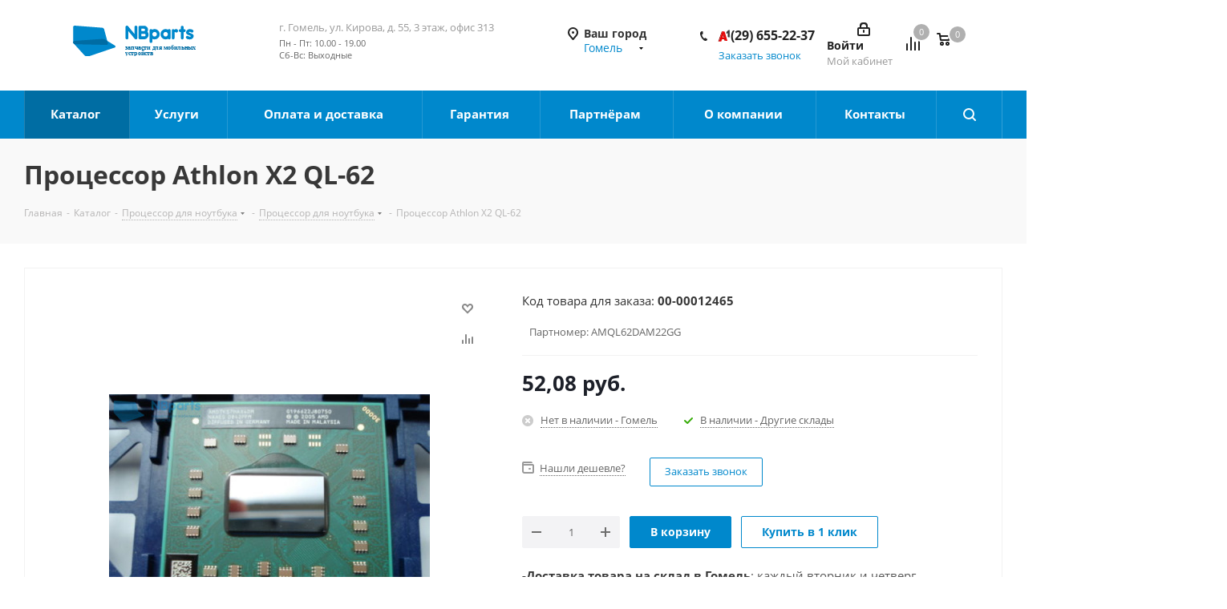

--- FILE ---
content_type: text/html; charset=UTF-8
request_url: https://gomel.nbparts.by/katalog/bga_protsessor/amd_athlon_ati_protsessor/protsessor_athlon_x2_ql_62
body_size: 87023
content:
    <!DOCTYPE html>
<html xmlns="http://www.w3.org/1999/xhtml" xml:lang="ru" lang="ru" >
    <head><link rel="canonical" href="https://gomel.nbparts.by/katalog/bga_protsessor/amd_athlon_ati_protsessor/protsessor_athlon_x2_ql_62" />

<!-- Begin Talk-Me {literal} -->
<script>
    (function(){(function c(d,w,m,i) {
        window.supportAPIMethod = m;
        var s = d.createElement('script');
        s.id = 'supportScript'; 
        var id = '1bd0368f223e29245c44c61bb805d28f';
        s.src = (!i ? 'https://lcab.talk-me.ru/support/support.js' : 'https://static.site-chat.me/support/support.int.js') + '?h=' + id;
        s.onerror = i ? undefined : function(){c(d,w,m,true)};
        w[m] = w[m] ? w[m] : function(){(w[m].q = w[m].q ? w[m].q : []).push(arguments);};
        (d.head ? d.head : d.body).appendChild(s);
    })(document,window,'TalkMe')})();
</script>

        <title>Процессор Athlon X2 QL-62 для ноутбука купить в Гомеле за 52,08 руб.</title>
        <meta name="viewport" content="initial-scale=1.0, width=device-width" />
        <meta name="HandheldFriendly" content="true" />
        <meta name="yes" content="yes" />
        <meta name="apple-mobile-web-app-status-bar-style" content="black" />
        <meta name="SKYPE_TOOLBAR" content="SKYPE_TOOLBAR_PARSER_COMPATIBLE" />
        <meta http-equiv="Content-Type" content="text/html; charset=UTF-8" />
<meta name="description" content="Мобильный процессор AMD Athlon X2 QL-62(AMQL62DAM22GG), socket S1g2(PGA638), б.у.. в Гомелем по выгодным ценам. Доставка по всей Беларуси." />
<link href="https://fonts.googleapis.com/css?family=Open+Sans:300italic,400italic,600italic,700italic,800italic,400,300,500,600,700,800&subset=latin,cyrillic-ext"  rel="stylesheet" />
<link href="/bitrix/css/aspro.next/notice.css?16832844993664"  rel="stylesheet" />
<link href="/bitrix/js/ui/design-tokens/dist/ui.design-tokens.css?176116095626358"  rel="stylesheet" />
<link href="/bitrix/js/ui/fonts/opensans/ui.font.opensans.css?16681216442555"  rel="stylesheet" />
<link href="/bitrix/js/main/popup/dist/main.popup.bundle.css?176116263931694"  rel="stylesheet" />
<link href="/bitrix/js/main/loader/dist/loader.bundle.css?16425030192425"  rel="stylesheet" />
<link href="/bitrix/js/main/core/css/core_viewer.css?176116154661330"  rel="stylesheet" />
<link href="/bitrix/cache/css/s1/aspro_next/kernel_fileman/kernel_fileman_v1.css?176554138114476"  rel="stylesheet" />
<link href="/bitrix/cache/css/s1/aspro_next/page_4f9c4c6206e99d38f3346c59ac847549/page_4f9c4c6206e99d38f3346c59ac847549_v1.css?176554138111745"  rel="stylesheet" />
<link href="/bitrix/panel/main/popup.css?168319278722696"  rel="stylesheet" />
<link href="/bitrix/cache/css/s1/aspro_next/template_2a3cd50b4c275f477da34ac3b43c9d7e/template_2a3cd50b4c275f477da34ac3b43c9d7e_v1.css?17655413811052261"  data-template-style="true" rel="stylesheet" />
<script>if(!window.BX)window.BX={};if(!window.BX.message)window.BX.message=function(mess){if(typeof mess==='object'){for(let i in mess) {BX.message[i]=mess[i];} return true;}};</script>
<script>(window.BX||top.BX).message({"JS_CORE_LOADING":"Загрузка...","JS_CORE_NO_DATA":"- Нет данных -","JS_CORE_WINDOW_CLOSE":"Закрыть","JS_CORE_WINDOW_EXPAND":"Развернуть","JS_CORE_WINDOW_NARROW":"Свернуть в окно","JS_CORE_WINDOW_SAVE":"Сохранить","JS_CORE_WINDOW_CANCEL":"Отменить","JS_CORE_WINDOW_CONTINUE":"Продолжить","JS_CORE_H":"ч","JS_CORE_M":"м","JS_CORE_S":"с","JSADM_AI_HIDE_EXTRA":"Скрыть лишние","JSADM_AI_ALL_NOTIF":"Показать все","JSADM_AUTH_REQ":"Требуется авторизация!","JS_CORE_WINDOW_AUTH":"Войти","JS_CORE_IMAGE_FULL":"Полный размер"});</script>

<script src="/bitrix/js/main/core/core.js?1761163273511455"></script>

<script>BX.Runtime.registerExtension({"name":"main.core","namespace":"BX","loaded":true});</script>
<script>BX.setJSList(["\/bitrix\/js\/main\/core\/core_ajax.js","\/bitrix\/js\/main\/core\/core_promise.js","\/bitrix\/js\/main\/polyfill\/promise\/js\/promise.js","\/bitrix\/js\/main\/loadext\/loadext.js","\/bitrix\/js\/main\/loadext\/extension.js","\/bitrix\/js\/main\/polyfill\/promise\/js\/promise.js","\/bitrix\/js\/main\/polyfill\/find\/js\/find.js","\/bitrix\/js\/main\/polyfill\/includes\/js\/includes.js","\/bitrix\/js\/main\/polyfill\/matches\/js\/matches.js","\/bitrix\/js\/ui\/polyfill\/closest\/js\/closest.js","\/bitrix\/js\/main\/polyfill\/fill\/main.polyfill.fill.js","\/bitrix\/js\/main\/polyfill\/find\/js\/find.js","\/bitrix\/js\/main\/polyfill\/matches\/js\/matches.js","\/bitrix\/js\/main\/polyfill\/core\/dist\/polyfill.bundle.js","\/bitrix\/js\/main\/core\/core.js","\/bitrix\/js\/main\/polyfill\/intersectionobserver\/js\/intersectionobserver.js","\/bitrix\/js\/main\/lazyload\/dist\/lazyload.bundle.js","\/bitrix\/js\/main\/polyfill\/core\/dist\/polyfill.bundle.js","\/bitrix\/js\/main\/parambag\/dist\/parambag.bundle.js"]);
</script>
<script>BX.Runtime.registerExtension({"name":"pull.protobuf","namespace":"BX","loaded":true});</script>
<script>BX.Runtime.registerExtension({"name":"rest.client","namespace":"window","loaded":true});</script>
<script>(window.BX||top.BX).message({"pull_server_enabled":"Y","pull_config_timestamp":1761162898,"shared_worker_allowed":"Y","pull_guest_mode":"N","pull_guest_user_id":0,"pull_worker_mtime":1761159029});(window.BX||top.BX).message({"PULL_OLD_REVISION":"Для продолжения корректной работы с сайтом необходимо перезагрузить страницу."});</script>
<script>BX.Runtime.registerExtension({"name":"pull.client","namespace":"BX","loaded":true});</script>
<script>BX.Runtime.registerExtension({"name":"pull","namespace":"window","loaded":true});</script>
<script>BX.Runtime.registerExtension({"name":"ls","namespace":"window","loaded":true});</script>
<script>(window.BX||top.BX).message({"NOTICE_ADDED2CART":"В корзине","NOTICE_CLOSE":"Закрыть","NOTICE_MORE":"и ещё #COUNT# #PRODUCTS#","NOTICE_PRODUCT0":"товаров","NOTICE_PRODUCT1":"товар","NOTICE_PRODUCT2":"товара","NOTICE_ADDED2DELAY":"В отложенных","NOTICE_ADDED2COMPARE":"В сравнении","NOTICE_AUTHORIZED":"Вы успешно авторизовались","NOTICE_REMOVED_FROM_COMPARE":"Удалено из сравнения"});</script>
<script>BX.Runtime.registerExtension({"name":"aspro_notice","namespace":"window","loaded":true});</script>
<script>BX.Runtime.registerExtension({"name":"aspro_phones","namespace":"window","loaded":true});</script>
<script>BX.Runtime.registerExtension({"name":"ui.design-tokens","namespace":"window","loaded":true});</script>
<script>BX.Runtime.registerExtension({"name":"ui.fonts.opensans","namespace":"window","loaded":true});</script>
<script>BX.Runtime.registerExtension({"name":"main.popup","namespace":"BX.Main","loaded":true});</script>
<script>BX.Runtime.registerExtension({"name":"popup","namespace":"window","loaded":true});</script>
<script>BX.Runtime.registerExtension({"name":"fx","namespace":"window","loaded":true});</script>
<script>BX.Runtime.registerExtension({"name":"main.loader","namespace":"BX","loaded":true});</script>
<script>BX.Runtime.registerExtension({"name":"loader","namespace":"window","loaded":true});</script>
<script>(window.BX||top.BX).message({"DISK_MYOFFICE":false});(window.BX||top.BX).message({"JS_CORE_VIEWER_DOWNLOAD":"Скачать","JS_CORE_VIEWER_EDIT":"Редактировать","JS_CORE_VIEWER_DESCR_AUTHOR":"Автор","JS_CORE_VIEWER_DESCR_LAST_MODIFY":"Последние изменения","JS_CORE_VIEWER_TOO_BIG_FOR_VIEW":"Файл слишком большой для просмотра","JS_CORE_VIEWER_OPEN_WITH_GVIEWER":"Открыть файл в Google Viewer","JS_CORE_VIEWER_IFRAME_DESCR_ERROR":"К сожалению, не удалось открыть документ.","JS_CORE_VIEWER_IFRAME_PROCESS_SAVE_DOC":"Сохранение документа","JS_CORE_VIEWER_IFRAME_UPLOAD_DOC_TO_GOOGLE":"Загрузка документа","JS_CORE_VIEWER_IFRAME_CONVERT_ACCEPT":"Конвертировать","JS_CORE_VIEWER_IFRAME_CONVERT_DECLINE":"Отменить","JS_CORE_VIEWER_IFRAME_CONVERT_TO_NEW_FORMAT":"Документ будет сконвертирован в docx, xls, pptx, так как имеет старый формат.","JS_CORE_VIEWER_IFRAME_DESCR_SAVE_DOC":"Сохранить документ?","JS_CORE_VIEWER_IFRAME_SAVE_DOC":"Сохранить","JS_CORE_VIEWER_IFRAME_DISCARD_DOC":"Отменить изменения","JS_CORE_VIEWER_IFRAME_CHOICE_SERVICE_EDIT":"Редактировать с помощью","JS_CORE_VIEWER_IFRAME_SET_DEFAULT_SERVICE_EDIT":"Использовать для всех файлов","JS_CORE_VIEWER_IFRAME_CHOICE_SERVICE_EDIT_ACCEPT":"Применить","JS_CORE_VIEWER_IFRAME_CHOICE_SERVICE_EDIT_DECLINE":"Отменить","JS_CORE_VIEWER_IFRAME_UPLOAD_NEW_VERSION_IN_COMMENT":"Загрузил новую версию файла","JS_CORE_VIEWER_SERVICE_GOOGLE_DRIVE":"Google Docs","JS_CORE_VIEWER_SERVICE_SKYDRIVE":"MS Office Online","JS_CORE_VIEWER_IFRAME_CANCEL":"Отмена","JS_CORE_VIEWER_IFRAME_DESCR_SAVE_DOC_F":"В одном из окон вы редактируете данный документ. Если вы завершили работу над документом, нажмите \u0022#SAVE_DOC#\u0022, чтобы загрузить измененный файл на портал.","JS_CORE_VIEWER_SAVE":"Сохранить","JS_CORE_VIEWER_EDIT_IN_SERVICE":"Редактировать в #SERVICE#","JS_CORE_VIEWER_NOW_EDITING_IN_SERVICE":"Редактирование в #SERVICE#","JS_CORE_VIEWER_SAVE_TO_OWN_FILES_MSGVER_1":"Сохранить на Битрикс24.Диск","JS_CORE_VIEWER_DOWNLOAD_TO_PC":"Скачать на локальный компьютер","JS_CORE_VIEWER_GO_TO_FILE":"Перейти к файлу","JS_CORE_VIEWER_DESCR_SAVE_FILE_TO_OWN_FILES":"Файл #NAME# успешно сохранен\u003Cbr\u003Eв папку \u0022Файлы\\Сохраненные\u0022","JS_CORE_VIEWER_DESCR_PROCESS_SAVE_FILE_TO_OWN_FILES":"Файл #NAME# сохраняется\u003Cbr\u003Eна ваш \u0022Битрикс24.Диск\u0022","JS_CORE_VIEWER_HISTORY_ELEMENT":"История","JS_CORE_VIEWER_VIEW_ELEMENT":"Просмотреть","JS_CORE_VIEWER_THROUGH_VERSION":"Версия #NUMBER#","JS_CORE_VIEWER_THROUGH_LAST_VERSION":"Последняя версия","JS_CORE_VIEWER_DISABLE_EDIT_BY_PERM":"Автор не разрешил вам редактировать этот документ","JS_CORE_VIEWER_IFRAME_UPLOAD_NEW_VERSION_IN_COMMENT_F":"Загрузила новую версию файла","JS_CORE_VIEWER_IFRAME_UPLOAD_NEW_VERSION_IN_COMMENT_M":"Загрузил новую версию файла","JS_CORE_VIEWER_IFRAME_CONVERT_TO_NEW_FORMAT_EX":"Документ будет сконвертирован в формат #NEW_FORMAT#, так как текущий формат #OLD_FORMAT# является устаревшим.","JS_CORE_VIEWER_CONVERT_TITLE":"Конвертировать в #NEW_FORMAT#?","JS_CORE_VIEWER_CREATE_IN_SERVICE":"Создать с помощью #SERVICE#","JS_CORE_VIEWER_NOW_CREATING_IN_SERVICE":"Создание документа в #SERVICE#","JS_CORE_VIEWER_SAVE_AS":"Сохранить как","JS_CORE_VIEWER_CREATE_DESCR_SAVE_DOC_F":"В одном из окон вы создаете новый документ. Если вы завершили работу над документом, нажмите \u0022#SAVE_AS_DOC#\u0022, чтобы перейти к добавлению документа на портал.","JS_CORE_VIEWER_NOW_DOWNLOAD_FROM_SERVICE":"Загрузка документа из #SERVICE#","JS_CORE_VIEWER_EDIT_IN_LOCAL_SERVICE":"Редактировать на моём компьютере","JS_CORE_VIEWER_EDIT_IN_LOCAL_SERVICE_SHORT":"Редактировать на #SERVICE#","JS_CORE_VIEWER_SERVICE_LOCAL":"моём компьютере","JS_CORE_VIEWER_DOWNLOAD_B24_DESKTOP":"Скачать","JS_CORE_VIEWER_SERVICE_LOCAL_INSTALL_DESKTOP_MSGVER_1":"Для эффективного редактирования документов на компьютере, установите приложение для компьютера и подключите Битрикс24.Диск","JS_CORE_VIEWER_SHOW_FILE_DIALOG_OAUTH_NOTICE":"Для просмотра файла, пожалуйста, авторизуйтесь в своем аккаунте \u003Ca id=\u0022bx-js-disk-run-oauth-modal\u0022 href=\u0022#\u0022\u003E#SERVICE#\u003C\/a\u003E.","JS_CORE_VIEWER_SERVICE_OFFICE365":"Office365","JS_CORE_VIEWER_DOCUMENT_IS_LOCKED_BY":"Документ заблокирован на редактирование","JS_CORE_VIEWER_SERVICE_MYOFFICE":"МойОфис","JS_CORE_VIEWER_OPEN_PDF_PREVIEW":"Просмотреть pdf-версию файла","JS_CORE_VIEWER_AJAX_ACCESS_DENIED":"Не хватает прав для просмотра файла. Попробуйте обновить страницу.","JS_CORE_VIEWER_AJAX_CONNECTION_FAILED":"При попытке открыть файл возникла ошибка. Пожалуйста, попробуйте позже.","JS_CORE_VIEWER_AJAX_OPEN_NEW_TAB":"Открыть в новом окне","JS_CORE_VIEWER_AJAX_PRINT":"Распечатать","JS_CORE_VIEWER_TRANSFORMATION_IN_PROCESS":"Документ сохранён. Мы готовим его к показу.","JS_CORE_VIEWER_IFRAME_ERROR_TITLE":"Не удалось открыть документ","JS_CORE_VIEWER_DOWNLOAD_B24_DESKTOP_FULL":"Скачать приложение","JS_CORE_VIEWER_DOWNLOAD_DOCUMENT":"Скачать документ","JS_CORE_VIEWER_IFRAME_ERROR_COULD_NOT_VIEW":"К сожалению, не удалось просмотреть документ.","JS_CORE_VIEWER_ACTIONPANEL_MORE":"Ещё"});</script>
<script>BX.Runtime.registerExtension({"name":"viewer","namespace":"window","loaded":true});</script>
<script>BX.Runtime.registerExtension({"name":"main.pageobject","namespace":"BX","loaded":true});</script>
<script>(window.BX||top.BX).message({"JS_CORE_LOADING":"Загрузка...","JS_CORE_NO_DATA":"- Нет данных -","JS_CORE_WINDOW_CLOSE":"Закрыть","JS_CORE_WINDOW_EXPAND":"Развернуть","JS_CORE_WINDOW_NARROW":"Свернуть в окно","JS_CORE_WINDOW_SAVE":"Сохранить","JS_CORE_WINDOW_CANCEL":"Отменить","JS_CORE_WINDOW_CONTINUE":"Продолжить","JS_CORE_H":"ч","JS_CORE_M":"м","JS_CORE_S":"с","JSADM_AI_HIDE_EXTRA":"Скрыть лишние","JSADM_AI_ALL_NOTIF":"Показать все","JSADM_AUTH_REQ":"Требуется авторизация!","JS_CORE_WINDOW_AUTH":"Войти","JS_CORE_IMAGE_FULL":"Полный размер"});</script>
<script>BX.Runtime.registerExtension({"name":"window","namespace":"window","loaded":true});</script>
<script bxrunfirst>LHE_MESS = window.LHE_MESS = {'Image':'Изображение','Video':'Видео','ImageSizing':'Размеры (Ш х В)'}; (window.BX||top.BX).message({'CreateLink':'Ссылка','EditLink':'Редактировать ссылку','DialogSave':'Сохранить','DialogCancel':'Отменить','DialogClose':'Закрыть','Width':'Ширина','Height':'Высота','Source':'Режим HTML-кода','BBSource':'Режим BB-Code','On':'включено','Off':'выключено','Anchor':'Якорь','DeleteLink':'Удалить ссылку','Image':'Изображение','EditImage':'Редактировать изображение','SpecialChar':'Вставить спецсимвол','Bold':'Жирный','Italic':'Курсив','Underline':'Подчеркнутый','Strike':'Зачеркнутый','RemoveFormat':'Удалить форматирование','InsertHr':'Вставить горизонтальный разделитель','JustifyLeft':'По левому краю','JustifyCenter':'По центру','JustifyRight':'По правому краю','JustifyFull':'По ширине','Outdent':'Уменьшить отступ','Indent':'Увеличить отступ','OrderedList':'Нумерованный список','UnorderedList':'Список с маркерами','InsertTable':'Таблица','SmileList':'Смайлы','HeaderList':'Формат','FontList':'Шрифт','FontSizeList':'Размер шрифта','BackColor':'Цвет фона','ForeColor':'Цвет шрифта','Video':'Видео','InsertVideo':'Вставить видео','EditVideo':'Редактировать видео','VideoProps':'Параметры видео','VideoPath':'Путь к видеофайлу','VideoPreviewPath':'Путь к рисунку предпросмотра','VideoAutoplay':'Автоматически начать проигрывать','VideoVolume':'Уровень громкости','LinkProps':'Параметры ссылки','LinkText':'Текст ссылки','LinkHref':'Адрес ссылки','LinkTitle':'Всплывающая подсказка','LinkTarget':'Открыть ссылку в ','LinkTarget_def':'- не указывать - ','LinkTarget_blank':'новом окне','LinkTarget_parent':'родительском окне','LinkTarget_self':'этом окне','LinkTarget_top':'самом наружном','AnchorProps':'Параметры якоря','AnchorName':'Название якоря','ImageProps':'Параметры изображения','ImageSrc':'Путь к изображению','ImageTitle':'Всплывающая подсказка','ImgAlign':'Выравнивание','ImgAlignTop':'по верхней границе','ImgAlignRight':'справа','ImgAlignBottom':'по нижней границе','ImgAlignLeft':'слева','ImgAlignMiddle':'по центру','ImageSizing':'Размеры (Ш х В)','ImageSaveProp':'Сохранять пропорции','ImagePreview':'Предпросмотр','Normal':'Обычный','Heading':'Заголовок','Preformatted':'Преформатирован','DefaultColor':'По умолчанию','DragFloatingToolbar':'Панель инструментов','Quote':'Оформление текста в виде цитаты','InsertCode':'Оформление текста в виде кода','InsertCut':'Оформление текста предпросмотра','Translit':'Перекодировка транслит/латиница','CutTitle':'Ограничение текста предпросмотра','TableRows':'Строк','TableCols':'Столбцов','TableModel':'Макет','ListItems':'Элементы списка','AddLI':'Добавить пункт','AddLITitle':'Добавить пункт в список (Enter)','DelListItem':'Удалить пункт из списка','ResizerTitle':'Изменить размер','CodeDel':'Нажмите (Shift + Del) чтобы удалить весь фрагмент кода','OnPasteProcessing':'Идет обработка вставленного текста...'});</script>
<script type="extension/settings" data-extension="currency.currency-core">{"region":"by"}</script>
<script>BX.Runtime.registerExtension({"name":"currency.currency-core","namespace":"BX.Currency","loaded":true});</script>
<script>BX.Runtime.registerExtension({"name":"currency","namespace":"window","loaded":true});</script>
<script>(window.BX||top.BX).message({"LANGUAGE_ID":"ru","FORMAT_DATE":"DD.MM.YYYY","FORMAT_DATETIME":"DD.MM.YYYY HH:MI:SS","COOKIE_PREFIX":"BITRIX_SM","SERVER_TZ_OFFSET":"10800","UTF_MODE":"Y","SITE_ID":"s1","SITE_DIR":"\/","USER_ID":"","SERVER_TIME":1768450609,"USER_TZ_OFFSET":0,"USER_TZ_AUTO":"Y","bitrix_sessid":"39e27bf3dadfd3b6b9f084052c8e8057"});</script>


<script  src="/bitrix/cache/js/s1/aspro_next/kernel_main/kernel_main_v1.js?1765541912303935"></script>
<script src="/bitrix/js/pull/protobuf/protobuf.js?1642503018274055"></script>
<script src="/bitrix/js/pull/protobuf/model.js?164250301870928"></script>
<script src="/bitrix/js/rest/client/rest.client.js?164250302017414"></script>
<script src="/bitrix/js/pull/client/pull.client.js?176115920183861"></script>
<script src="/bitrix/js/main/jquery/jquery-2.2.4.min.js?166812165585578"></script>
<script src="/bitrix/js/main/cphttprequest.js?16425030206104"></script>
<script src="/bitrix/js/main/core/core_ls.js?17611618644201"></script>
<script src="/bitrix/js/main/ajax.js?164250301935509"></script>
<script src="/bitrix/js/aspro.next/notice.js?169158542428110"></script>
<script src="/bitrix/js/main/popup/dist/main.popup.bundle.js?1761163712119638"></script>
<script src="/bitrix/js/main/loader/dist/loader.bundle.js?17611615467707"></script>
<script src="/bitrix/js/main/core/core_viewer.js?1761163273144208"></script>
<script  src="/bitrix/cache/js/s1/aspro_next/kernel_fileman/kernel_fileman_v1.js?1765541381176751"></script>
<script src="/bitrix/js/currency/currency-core/dist/currency-core.bundle.js?17611598638800"></script>
<script src="/bitrix/js/currency/core_currency.js?17611598631181"></script>
<script>BX.setJSList(["\/bitrix\/js\/main\/core\/core_fx.js","\/bitrix\/js\/main\/pageobject\/dist\/pageobject.bundle.js","\/bitrix\/js\/main\/core\/core_window.js","\/bitrix\/js\/main\/session.js","\/bitrix\/js\/main\/date\/main.date.js","\/bitrix\/js\/main\/core\/core_date.js","\/bitrix\/js\/main\/dd.js","\/bitrix\/js\/main\/core\/core_uf.js","\/bitrix\/js\/main\/core\/core_dd.js","\/bitrix\/js\/main\/core\/core_tooltip.js","\/bitrix\/js\/main\/utils.js","\/bitrix\/js\/fileman\/light_editor\/le_dialogs.js","\/bitrix\/js\/fileman\/light_editor\/le_controls.js","\/bitrix\/js\/fileman\/light_editor\/le_toolbarbuttons.js","\/bitrix\/js\/fileman\/light_editor\/le_core.js","\/local\/templates\/aspro_next\/components\/bitrix\/catalog\/main\/script.js","\/local\/templates\/aspro_next\/components\/bitrix\/catalog.element\/main_custom\/script.js","\/local\/templates\/aspro_next\/js\/read-more.js","\/local\/templates\/aspro_next\/components\/bitrix\/sale.gift.product\/main\/script.js","\/local\/templates\/aspro_next\/components\/bitrix\/sale.gift.main.products\/main\/script.js","\/local\/templates\/aspro_next\/js\/jquery.history.js","\/local\/templates\/aspro_next\/js\/jquery.actual.min.js","\/local\/templates\/aspro_next\/vendor\/js\/jquery.bxslider.js","\/local\/templates\/aspro_next\/js\/jqModal.js","\/local\/templates\/aspro_next\/vendor\/js\/bootstrap.js","\/local\/templates\/aspro_next\/vendor\/js\/jquery.appear.js","\/local\/templates\/aspro_next\/js\/browser.js","\/local\/templates\/aspro_next\/js\/jquery.fancybox.js","\/local\/templates\/aspro_next\/js\/jquery.flexslider.js","\/local\/templates\/aspro_next\/vendor\/js\/moment.min.js","\/local\/templates\/aspro_next\/vendor\/js\/footable.js","\/local\/templates\/aspro_next\/vendor\/js\/jquery.menu-aim.js","\/local\/templates\/aspro_next\/vendor\/js\/velocity\/velocity.js","\/local\/templates\/aspro_next\/vendor\/js\/velocity\/velocity.ui.js","\/local\/templates\/aspro_next\/js\/jquery.validate.min.js","\/local\/templates\/aspro_next\/js\/jquery.inputmask.bundle.min.js","\/local\/templates\/aspro_next\/js\/jquery.uniform.min.js","\/local\/templates\/aspro_next\/js\/jquery.easing.1.3.js","\/local\/templates\/aspro_next\/js\/equalize.min.js","\/local\/templates\/aspro_next\/js\/jquery.alphanumeric.js","\/local\/templates\/aspro_next\/js\/jquery.cookie.js","\/local\/templates\/aspro_next\/js\/jquery.plugin.min.js","\/local\/templates\/aspro_next\/js\/jquery.countdown.min.js","\/local\/templates\/aspro_next\/js\/jquery.countdown-ru.js","\/local\/templates\/aspro_next\/js\/jquery.ikSelect.js","\/local\/templates\/aspro_next\/js\/jquery.mobile.custom.touch.min.js","\/local\/templates\/aspro_next\/js\/jquery.dotdotdot.js","\/local\/templates\/aspro_next\/js\/rating_likes.js","\/local\/templates\/aspro_next\/js\/blocks\/blocks.js","\/local\/templates\/aspro_next\/js\/video_banner.js","\/local\/templates\/aspro_next\/js\/main.js","\/local\/templates\/aspro_next\/js\/jquery.mCustomScrollbar.min.js","\/local\/templates\/aspro_next\/components\/bitrix\/menu\/left_front_catalog\/script.js","\/bitrix\/components\/bitrix\/search.title\/script.js","\/local\/templates\/aspro_next\/components\/bitrix\/search.title\/corp-old\/script.js","\/local\/templates\/aspro_next\/components\/bitrix\/search.title\/fixed\/script.js","\/local\/templates\/aspro_next\/js\/custom.js","\/local\/templates\/aspro_next\/js\/jquery-ui.min.js","\/local\/templates\/aspro_next\/components\/aspro\/regionality.list.next\/select\/script.js","\/local\/templates\/aspro_next\/components\/bitrix\/forum.topic.reviews\/main\/script.js","\/local\/components\/aspro\/catalog.viewed.next\/templates\/main_horizontal\/script.js"]);</script>
<script>BX.setCSSList(["\/bitrix\/js\/fileman\/light_editor\/light_editor.css","\/local\/templates\/aspro_next\/components\/bitrix\/catalog\/main\/style.css","\/local\/templates\/aspro_next\/components\/bitrix\/sale.gift.main.products\/main\/style.css","\/local\/templates\/aspro_next\/vendor\/css\/bootstrap.css","\/local\/templates\/aspro_next\/css\/jquery.fancybox.css","\/local\/templates\/aspro_next\/css\/styles.css","\/local\/templates\/aspro_next\/css\/animation\/animation_ext.css","\/local\/templates\/aspro_next\/vendor\/css\/footable.standalone.min.css","\/local\/templates\/aspro_next\/css\/blocks\/blocks.css","\/local\/templates\/aspro_next\/ajax\/ajax.css","\/local\/templates\/aspro_next\/css\/jquery.mCustomScrollbar.min.css","\/local\/templates\/aspro_next\/styles.css","\/local\/templates\/aspro_next\/template_styles.css","\/local\/templates\/aspro_next\/css\/media.css","\/local\/templates\/aspro_next\/vendor\/fonts\/font-awesome\/css\/font-awesome.min.css","\/local\/templates\/aspro_next\/css\/print.css","\/local\/templates\/aspro_next\/themes\/10\/theme.css","\/local\/templates\/aspro_next\/bg_color\/light\/bgcolors.css","\/local\/templates\/aspro_next\/css\/width-1.css","\/local\/templates\/aspro_next\/css\/font-1.css","\/local\/templates\/aspro_next\/css\/custom.css"]);</script>
<script>
					(function () {
						"use strict";

						var counter = function ()
						{
							var cookie = (function (name) {
								var parts = ("; " + document.cookie).split("; " + name + "=");
								if (parts.length == 2) {
									try {return JSON.parse(decodeURIComponent(parts.pop().split(";").shift()));}
									catch (e) {}
								}
							})("BITRIX_CONVERSION_CONTEXT_s1");

							if (cookie && cookie.EXPIRE >= BX.message("SERVER_TIME"))
								return;

							var request = new XMLHttpRequest();
							request.open("POST", "/bitrix/tools/conversion/ajax_counter.php", true);
							request.setRequestHeader("Content-type", "application/x-www-form-urlencoded");
							request.send(
								"SITE_ID="+encodeURIComponent("s1")+
								"&sessid="+encodeURIComponent(BX.bitrix_sessid())+
								"&HTTP_REFERER="+encodeURIComponent(document.referrer)
							);
						};

						if (window.frameRequestStart === true)
							BX.addCustomEvent("onFrameDataReceived", counter);
						else
							BX.ready(counter);
					})();
				</script>
<script>BX.message({'PHONE':'Телефон','FAST_VIEW':'Быстрый просмотр','SOCIAL':'Социальные сети','DESCRIPTION':'Описание магазина','ITEMS':'Товары','LOGO':'Логотип','REGISTER_INCLUDE_AREA':'Текст о регистрации','AUTH_INCLUDE_AREA':'Текст об авторизации','FRONT_IMG':'Изображение компании','EMPTY_CART':'пуста','CATALOG_VIEW_MORE':'... Показать все','CATALOG_VIEW_LESS':'... Свернуть','JS_REQUIRED':'Заполните это поле!','JS_FORMAT':'Неверный формат!','JS_FILE_EXT':'Недопустимое расширение файла!','JS_PASSWORD_COPY':'Пароли не совпадают!','JS_PASSWORD_LENGTH':'Минимум 6 символов!','JS_ERROR':'Неверно заполнено поле!','JS_FILE_SIZE':'Максимальный размер 5мб!','JS_FILE_BUTTON_NAME':'Выберите файл','JS_FILE_DEFAULT':'Файл не найден','JS_DATE':'Некорректная дата!','JS_DATETIME':'Некорректная дата/время!','JS_REQUIRED_LICENSES':'Согласитесь с условиями','LICENSE_PROP':'Согласие на обработку персональных данных','LOGIN_LEN':'Введите минимум {0} символа','FANCY_CLOSE':'Закрыть','FANCY_NEXT':'Следующий','FANCY_PREV':'Предыдущий','TOP_AUTH_REGISTER':'Регистрация','CALLBACK':'Заказать звонок','UNTIL_AKC':'До конца акции','TITLE_QUANTITY_BLOCK':'Остаток','TITLE_QUANTITY':'шт.','TOTAL_SUMM_ITEM':'Общая стоимость ','RECAPTCHA_TEXT':'Подтвердите, что вы не робот','JS_RECAPTCHA_ERROR':'Пройдите проверку','COUNTDOWN_SEC':'сек.','COUNTDOWN_MIN':'мин.','COUNTDOWN_HOUR':'час.','COUNTDOWN_DAY0':'дней','COUNTDOWN_DAY1':'день','COUNTDOWN_DAY2':'дня','COUNTDOWN_WEAK0':'Недель','COUNTDOWN_WEAK1':'Неделя','COUNTDOWN_WEAK2':'Недели','COUNTDOWN_MONTH0':'Месяцев','COUNTDOWN_MONTH1':'Месяц','COUNTDOWN_MONTH2':'Месяца','COUNTDOWN_YEAR0':'Лет','COUNTDOWN_YEAR1':'Год','COUNTDOWN_YEAR2':'Года','CATALOG_PARTIAL_BASKET_PROPERTIES_ERROR':'Заполнены не все свойства у добавляемого товара','CATALOG_EMPTY_BASKET_PROPERTIES_ERROR':'Выберите свойства товара, добавляемые в корзину в параметрах компонента','CATALOG_ELEMENT_NOT_FOUND':'Элемент не найден','ERROR_ADD2BASKET':'Ошибка добавления товара в корзину','CATALOG_SUCCESSFUL_ADD_TO_BASKET':'Успешное добавление товара в корзину','ERROR_BASKET_TITLE':'Ошибка корзины','ERROR_BASKET_PROP_TITLE':'Выберите свойства, добавляемые в корзину','ERROR_BASKET_BUTTON':'Выбрать','BASKET_TOP':'Корзина в шапке','ERROR_ADD_DELAY_ITEM':'Ошибка отложенной корзины','VIEWED_TITLE':'Ранее вы смотрели','VIEWED_BEFORE':'Ранее вы смотрели','BEST_TITLE':'Лучшие предложения','CT_BST_SEARCH_BUTTON':'Поиск','CT_BST_SEARCH2_BUTTON':'Найти','BASKET_PRINT_BUTTON':'Распечатать','BASKET_CLEAR_ALL_BUTTON':'Очистить','BASKET_QUICK_ORDER_BUTTON':'Быстрый заказ','BASKET_CONTINUE_BUTTON':'Продолжить покупки','BASKET_ORDER_BUTTON':'Оформить заказ','SHARE_BUTTON':'Поделиться','BASKET_CHANGE_TITLE':'Ваш заказ','BASKET_CHANGE_LINK':'Изменить','FROM':'от','TITLE_BLOCK_VIEWED_NAME':'Ранее вы смотрели','T_BASKET':'Корзина заказа','FILTER_EXPAND_VALUES':'Показать все','FILTER_HIDE_VALUES':'Свернуть','FULL_ORDER':'Полный заказ','CUSTOM_COLOR_CHOOSE':'Выбрать','CUSTOM_COLOR_CANCEL':'Отмена','S_MOBILE_MENU':'Меню','NEXT_T_MENU_BACK':'Назад','NEXT_T_MENU_CALLBACK':'Обратная связь','NEXT_T_MENU_CONTACTS_TITLE':'Будьте на связи','SEARCH_TITLE':'Поиск','SOCIAL_TITLE':'Оставайтесь на связи','HEADER_SCHEDULE':'Время работы','SEO_TEXT':'SEO описание','COMPANY_IMG':'Картинка компании','COMPANY_TEXT':'Описание компании','CONFIG_SAVE_SUCCESS':'Настройки сохранены','CONFIG_SAVE_FAIL':'Ошибка сохранения настроек','ITEM_ECONOMY':'Экономия','ITEM_ARTICLE':'Артикул: '})</script>
<script>var ajaxMessages = {wait:"Загрузка..."}</script>
<link rel="shortcut icon" href="/favicon.png" type="image/png" />
<link rel="apple-touch-icon" sizes="180x180" href="/upload/CNext/e51/frr1aneu91g51wczg8oipyg772fedtgv.png" />
<style>html {--border-radius:8px;--theme-base-color:#0088cc;--theme-base-color-hue:200;--theme-base-color-saturation:100%;--theme-base-color-lightness:40%;--theme-base-opacity-color:#0088cc1a;--theme-more-color:#0088cc;--theme-more-color-hue:200;--theme-more-color-saturation:100%;--theme-more-color-lightness:40%;--theme-lightness-hover-diff:6%;}</style>

<meta property="og:description" content="Процессор Athlon X2 QL-62" />
<meta property="og:image" content="https://gomel.nbparts.by/upload/iblock/2ed/kumcis0canbzcleh3wtcov336pyl0qvv/82f7ad7b-af91-11ea-8114-2e4656788202_82f7ad7c-af91-11ea-8114-2e4656788202.jpg" />
<link rel="image_src" href="https://gomel.nbparts.by/upload/iblock/2ed/kumcis0canbzcleh3wtcov336pyl0qvv/82f7ad7b-af91-11ea-8114-2e4656788202_82f7ad7c-af91-11ea-8114-2e4656788202.jpg"  />
<meta property="og:title" content="Процессор Athlon X2 QL-62 для ноутбука купить в Гомеле за 52,08 руб." />
<meta property="og:type" content="website" />
<meta property="og:url" content="https://gomel.nbparts.by/katalog/bga_protsessor/amd_athlon_ati_protsessor/protsessor_athlon_x2_ql_62" />



<script  src="/bitrix/cache/js/s1/aspro_next/template_4f770a9bfeff7de5ef6b9ebaf4bce121/template_4f770a9bfeff7de5ef6b9ebaf4bce121_v1.js?17655413811250121"></script>
<script  src="/bitrix/cache/js/s1/aspro_next/page_70aa2608d1fecd0c96936a86ce9ad117/page_70aa2608d1fecd0c96936a86ce9ad117_v1.js?1765541381196979"></script>
<script  src="/bitrix/cache/js/s1/aspro_next/default_04d1e56597d54c9f164a0bea43a7ee5a/default_04d1e56597d54c9f164a0bea43a7ee5a_v1.js?176554138134103"></script>
<script  src="/bitrix/cache/js/s1/aspro_next/default_ada56e52f3b3c591c32c39a8702c27dc/default_ada56e52f3b3c591c32c39a8702c27dc_v1.js?176554138126315"></script>
<script  src="/bitrix/cache/js/s1/aspro_next/default_6061f571cbf34b658b6e0c6fb0dc8c01/default_6061f571cbf34b658b6e0c6fb0dc8c01_v1.js?17655413815060"></script>
<script>new Image().src='https://nbparts.by/bitrix/spread.php?s=QklUUklYX1NNX0dVRVNUX0lEATI5MDA4NDY5ATE3OTk1NTQ2MDgBLwEBAQJCSVRSSVhfU01fTEFTVF9WSVNJVAExNS4wMS4yMDI2IDA3OjE2OjQ4ATE3OTk1NTQ2MDgBLwEBAQI%3D&k=dcf6b843b232cf624feb8c7a641d3832';
</script>


                <!-- Google Tag Manager -->
<script>(function(w,d,s,l,i){w[l]=w[l]||[];w[l].push({'gtm.start':
new Date().getTime(),event:'gtm.js'});var f=d.getElementsByTagName(s)[0],
j=d.createElement(s),dl=l!='dataLayer'?'&l='+l:'';j.async=true;j.src=
'https://www.googletagmanager.com/gtm.js?id='+i+dl;f.parentNode.insertBefore(j,f);
})(window,document,'script','dataLayer','GTM-PZXNXNP');</script>
<!-- End Google Tag Manager -->

<meta name="google-site-verification" content="EzsRpmexxnYUNXuTucmk8VPkBSAB1t3A_x7mhf7lgPo" />
  

<!-- Open Graph / Facebook -->
<meta property="og:type" content="website" />
<meta property="og:url" content="https://gomel.nbparts.by/katalog/bga_protsessor/amd_athlon_ati_protsessor/protsessor_athlon_x2_ql_62" />
<meta property="og:title" content="" />
<meta property="og:description" content="Запчасти для ноутбуков, телефонов, планшетов. Более 10000 товаров в наличии. Гарантия. Доставка по Беларуси." />
<meta property="og:image" content="https://gomel.nbparts.by/local/templates/aspro_next/images/logo.svg" />
<meta property="og:site_name" content="NBparts.by" />
<meta property="og:locale" content="ru_RU" />

<!-- Twitter Card -->
<meta name="twitter:card" content="summary_large_image" />
<meta name="twitter:url" content="https://gomel.nbparts.by/katalog/bga_protsessor/amd_athlon_ati_protsessor/protsessor_athlon_x2_ql_62" />
<meta name="twitter:title" content="" />
<meta name="twitter:description" content="Запчасти для ноутбуков, телефонов, планшетов. Более 10000 товаров в наличии. Гарантия. Доставка по Беларуси." />
<meta name="twitter:image" content="https://gomel.nbparts.by/local/templates/aspro_next/images/logo.svg" />

<!-- VK / OK -->
<meta property="vk:image" content="https://gomel.nbparts.by/local/templates/aspro_next/images/logo.svg" />

<!-- Telegram -->
<meta property="telegram:channel" content="@nbparts" />
<!-- END SOCIAL MEDIA TAGS -->

<!-- PERFORMANCE: Preconnect to external resources -->
<!-- Added: 2025-10-05 - Ускорение загрузки внешних ресурсов -->
<link rel="preconnect" href="https://www.googletagmanager.com" crossorigin>
<link rel="preconnect" href="https://www.google-analytics.com" crossorigin>
<link rel="dns-prefetch" href="https://www.googletagmanager.com">
<link rel="dns-prefetch" href="https://www.google-analytics.com">
<link rel="dns-prefetch" href="https://lcab.talk-me.ru">
<!-- END PRECONNECT -->

<!-- FAVICON AND APP ICONS -->
<!-- Added: 2025-10-05 - Полная поддержка всех устройств и браузеров -->
<!-- Standard favicon -->
<link rel="icon" type="image/png" sizes="96x96" href="/favicon-96x96.png">
<link rel="icon" type="image/svg+xml" href="/favicon.svg">
<link rel="shortcut icon" href="/favicon.ico">

<!-- Apple Touch Icon (iPhone, iPad) -->
<link rel="apple-touch-icon" sizes="180x180" href="/apple-touch-icon.png">

<!-- Android/Chrome -->
<link rel="icon" type="image/png" sizes="192x192" href="/web-app-manifest-192x192.png">
<link rel="icon" type="image/png" sizes="512x512" href="/web-app-manifest-512x512.png">

<!-- Web App Manifest (PWA) -->
<link rel="manifest" href="/site.webmanifest">

<!-- Microsoft Tiles -->
<meta name="msapplication-TileColor" content="#1976d2">
<meta name="msapplication-config" content="/browserconfig.xml">

<!-- Theme colors -->
<meta name="theme-color" content="#1976d2">
<meta name="apple-mobile-web-app-status-bar-style" content="black-translucent">

<!-- PWA Settings -->
<meta name="mobile-web-app-capable" content="yes">
<meta name="apple-mobile-web-app-title" content="NBparts">
<meta name="application-name" content="NBparts">
<!-- END FAVICON AND APP ICONS -->

<!-- Google tag (gtag.js) -->
<script async src="https://www.googletagmanager.com/gtag/js?id=AW-17604914981"></script>
<script>
  window.dataLayer = window.dataLayer || [];
  function gtag(){dataLayer.push(arguments);}
  gtag('js', new Date());
  gtag('config', 'AW-17604914981');
</script>

<!-- Google Ads второй аккаунт для конверсий -->
<script async src="https://www.googletagmanager.com/gtag/js?id=AW-17614066388"></script>
<script>
  gtag('config', 'AW-17614066388');
</script>

<!-- Отслеживание кликов по телефону -->
<script>
function gtag_report_conversion(url) {
  var callback = function () {
    if (typeof(url) != 'undefined') {
      window.location = url;
    }
  };
  gtag('event', 'conversion', {
      'send_to': 'AW-17614066388/ejzNCLn67aQbENSlhc9B',
      'value': 1.0,
      'currency': 'USD',
      'event_callback': callback
  });
  return false;
}

document.addEventListener('DOMContentLoaded', function() {
  var phoneLinks = document.querySelectorAll('a[href^="tel:"]');
  phoneLinks.forEach(function(link) {
    link.addEventListener('click', function(e) {
      gtag_report_conversion(this.href);
    });
  });
});
</script>

<!-- PERFORMANCE OPTIMIZATION: Lazy Loading Images -->
<!-- Added: 2025-10-05 - Ленивая загрузка изображений для ускорения страницы -->
<script>
document.addEventListener("DOMContentLoaded", function() {
    // Native Lazy Loading для современных браузеров
    var lazyImages = document.querySelectorAll('img:not([loading])');
    
    lazyImages.forEach(function(img) {
        // Пропускаем логотип и изображения в header
        if (img.closest('header') || img.closest('.logo') || img.classList.contains('no-lazy')) {
            return;
        }
        
        // Добавляем атрибут loading="lazy" для нативной ленивой загрузки
        img.setAttribute('loading', 'lazy');
    });
    
    // Fallback для старых браузеров (Intersection Observer)
    if ('IntersectionObserver' in window) {
        var imageObserver = new IntersectionObserver(function(entries, observer) {
            entries.forEach(function(entry) {
                if (entry.isIntersecting) {
                    var image = entry.target;
                    if (image.dataset.src) {
                        image.src = image.dataset.src;
                        image.removeAttribute('data-src');
                    }
                    if (image.dataset.srcset) {
                        image.srcset = image.dataset.srcset;
                        image.removeAttribute('data-srcset');
                    }
                    image.classList.remove('lazy');
                    imageObserver.unobserve(image);
                }
            });
        }, {
            rootMargin: '50px 0px', // Начинаем загрузку за 50px до появления в viewport
            threshold: 0.01
        });

        var oldBrowserImages = document.querySelectorAll('img.lazy');
        oldBrowserImages.forEach(function(img) {
            imageObserver.observe(img);
        });
    }
});
</script>

<style>
/* Плавное появление изображений при загрузке */
img[loading="lazy"] {
    transition: opacity 0.3s;
}

img[loading="lazy"]:not([src]) {
    opacity: 0;
}

/* Placeholder для изображений во время загрузки */
img.lazy {
    background: #f0f0f0;
    min-height: 100px;
}
</style>
<!-- END LAZY LOADING -->

    
<!-- FIX-PHONE-DUPLICATE: Исправление дубликата телефона при одном номере -->
<!-- Добавлено: 2025-10-17 | Обновлено: 2025-10-17 16:30 -->
<style>
/* 
 * ИСПРАВЛЕНО: Используем правильные BEM-классы с двойным подчёркиванием
 * phone-block__item (а не phone-block_item)
 */

/* Скрываем dropdown если внутри только один phone-block__item */
.phone .dropdown .wrap > .phone-block__item:only-child {
    display: none !important;
}

/* Дополнительный селектор для надёжности */
.phone .dropdown .wrap > .phone-block__item:first-child:last-child {
    display: none !important;
}

/* Скрываем весь dropdown если он содержит только один элемент */
.phone .dropdown.scrollbar:has(.wrap > .phone-block__item:only-child) {
    display: none !important;
}

/* Альтернативный вариант через .wrap */
.phone .dropdown .wrap:has(> .phone-block__item:only-child) {
    display: none !important;
}

/* === ИКОНКА ОПЕРАТОРА СЛЕВА ОТ НОМЕРА === */
/* Основной телефон в шапке - иконка слева через order */
.phone-block__item-link {
    display: inline-flex !important;
    align-items: baseline !important; /* ИЗМЕНЕНО: baseline вместо center */
    flex-direction: row !important;
}

/* Иконка ПЕРЕД текстом - УСИЛЕННЫЕ стили */
.phone-block__item-icon {
    order: 1 !important;
    margin-right: 6px !important;
    margin-left: 0 !important;
    flex-shrink: 0 !important;
    display: inline-flex !important;
    align-items: baseline !important; /* ИЗМЕНЕНО: baseline */
    visibility: visible !important;
    opacity: 1 !important;
}

/* Основной телефон - ДОПОЛНИТЕЛЬНЫЕ селекторы */
.phone .phone-block .phone-block__item .phone-block__item-icon,
.phone-block .phone-block__item .phone-block__item-icon,
.phone .phone-block__item-icon {
    display: inline-flex !important;
    visibility: visible !important;
    opacity: 1 !important;
    order: 1 !important;
    margin-right: 6px !important;
    align-items: baseline !important; /* ИЗМЕНЕНО: baseline */
}

/* Текст ПОСЛЕ иконки */
.phone-block__item-text {
    order: 2 !important;
    margin-left: 0 !important;
    display: inline !important;
}

/* Размер иконки */
.phone-block__item-icon img.iconset_icon {
    width: 18px !important;
    height: 18px !important;
    object-fit: contain !important;
    display: block !important;
    vertical-align: baseline !important; /* ИЗМЕНЕНО: baseline */
    visibility: visible !important;
    opacity: 1 !important;
    transform: translateY(3px) !important; /* Сдвигаем иконку вниз на 3px */
}

/* Для выпадающего списка - та же логика */
.dropdown .phone-block__item .phone-block__item-link {
    display: flex !important;
    align-items: baseline !important; /* ИЗМЕНЕНО: baseline */
    flex-direction: row !important;
    padding: 5px 10px !important;
}

.dropdown .phone-block__item .phone-block__item-icon {
    order: 1 !important;
    margin-right: 6px !important;
    margin-left: 0 !important;
    align-items: baseline !important; /* ИЗМЕНЕНО: baseline */
}

.dropdown .phone-block__item .phone-block__item-text {
    order: 2 !important;
}

/* === СПЕЦИАЛЬНЫЕ СТИЛИ ДЛЯ ОСНОВНОГО ТЕЛЕФОНА === */
/* Когда иконка добавлена через JS */
a.phone-block__item-link.has-icon {
    display: inline-flex !important;
    align-items: baseline !important; /* ИЗМЕНЕНО: baseline */
    flex-direction: row !important;
    gap: 6px !important;
}

a.phone-block__item-link.has-icon .main-phone-icon {
    order: 1 !important;
    flex-shrink: 0 !important;
    display: inline-flex !important;
    align-items: baseline !important; /* ИЗМЕНЕНО: baseline */
    margin: 0 !important;
}

a.phone-block__item-link.has-icon .phone-block__item-text {
    order: 2 !important;
}
</style>

<!-- Копирование иконки в основной телефон -->
<script>
document.addEventListener('DOMContentLoaded', function() {
    // Небольшая задержка чтобы элементы точно загрузились
    setTimeout(function() {
        // Находим ВСЕ блоки телефонов (не только with_dropdown)
        var phoneBlocks = document.querySelectorAll('.phone');
        
        phoneBlocks.forEach(function(phoneBlock) {
            // Находим основной телефон (тот что виден сразу)
            var mainPhoneLink = phoneBlock.querySelector('a.phone-block__item-link');
            
            if(mainPhoneLink && !mainPhoneLink.classList.contains('processed')) {
                // Проверяем что иконки ещё нет
                if(!mainPhoneLink.querySelector('.phone-block__item-icon')) {
                    // Находим первый элемент в dropdown (там есть иконка)
                    var firstDropdownItem = phoneBlock.querySelector('.dropdown .phone-block__item-link');
                    
                    if(firstDropdownItem) {
                        // Находим иконку
                        var icon = firstDropdownItem.querySelector('.phone-block__item-icon');
                        
                        if(icon) {
                            // ВАЖНО: Сначала оборачиваем текстовый узел в span
                            var textNodes = [];
                            for(var i = 0; i < mainPhoneLink.childNodes.length; i++) {
                                var node = mainPhoneLink.childNodes[i];
                                if(node.nodeType === 3 && node.textContent.trim() !== '') { // Текстовый узел
                                    textNodes.push(node);
                                }
                            }
                            
                            // Оборачиваем текст в span
                            textNodes.forEach(function(textNode) {
                                var span = document.createElement('span');
                                span.className = 'phone-block__item-text';
                                span.textContent = textNode.textContent;
                                mainPhoneLink.replaceChild(span, textNode);
                            });
                            
                            // Клонируем иконку
                            var iconClone = icon.cloneNode(true);
                            iconClone.classList.add('main-phone-icon');
                            
                            // Вставляем в начало основного телефона
                            mainPhoneLink.insertBefore(iconClone, mainPhoneLink.firstChild);
                            
                            // Добавляем класс к ссылке для flexbox
                            mainPhoneLink.classList.add('has-icon');
                            mainPhoneLink.classList.add('processed'); // Помечаем как обработанный
                            
                            console.log('✅ Иконка оператора добавлена для телефона:', mainPhoneLink.textContent.trim());
                        }
                    }
                }
            }
        });
    }, 100); // Задержка 100ms
});
</script>

<!-- Zverushki\Microm --><script data-skip-moving="true">window.Zverushki=window.Zverushki||{};window.Zverushki.Microm={"Breadcrumb":"Disabled","Business":"Disabled","Product":"Disabled","Article":"Disabled","version":"2.2.1","format":{"json-ld":"Disabled","microdata":"Disabled"},"execute":{"time":0,"scheme":[]}};</script><!-- end Zverushki\Microm --></head>
<body class="fill_bg_n" id="main">
   <!-- Google Tag Manager (noscript) -->
<noscript><iframe src="https://www.googletagmanager.com/ns.html?id=GTM-PZXNXNP"
height="0" width="0" style="display:none;visibility:hidden"></iframe></noscript>
<!-- End Google Tag Manager (noscript) -->
    <div id="panel"></div>



		<!--'start_frame_cache_basketitems-component-block'-->												<div id="ajax_basket"></div>
					<!--'end_frame_cache_basketitems-component-block'-->						
		
		<script>
					window.onload=function(){
				window.dataLayer = window.dataLayer || [];
			}
				BX.message({'MIN_ORDER_PRICE_TEXT':'<b>Минимальная сумма заказа #PRICE#<\/b><br/>Пожалуйста, добавьте еще товаров в корзину'});

		var arNextOptions = ({
			"SITE_DIR" : "/",
			"SITE_ID" : "s1",
			"SITE_ADDRESS" : "nbparts.by",
			"FORM" : ({
				"ASK_FORM_ID" : "ASK",
				"SERVICES_FORM_ID" : "SERVICES",
				"FEEDBACK_FORM_ID" : "FEEDBACK",
				"CALLBACK_FORM_ID" : "CALLBACK",
				"RESUME_FORM_ID" : "RESUME",
				"TOORDER_FORM_ID" : "TOORDER"
			}),
			"PAGES" : ({
				"FRONT_PAGE" : "",
				"BASKET_PAGE" : "",
				"ORDER_PAGE" : "",
				"PERSONAL_PAGE" : "",
				"CATALOG_PAGE" : "1",
				"CATALOG_PAGE_URL" : "/katalog/",
				"BASKET_PAGE_URL" : "/basket/",
				"COMPARE_PAGE_URL" : "/katalog/compare.php",
			}),
			"PRICES" : ({
				"MIN_PRICE" : "",
			}),
			"THEME" : ({
				'THEME_SWITCHER' : 'N',
				'BASE_COLOR' : '10',
				'BASE_COLOR_CUSTOM' : 'ac2569',
				'TOP_MENU' : '',
				'TOP_MENU_FIXED' : 'Y',
				'COLORED_LOGO' : 'N',
				'SIDE_MENU' : 'LEFT',
				'SCROLLTOTOP_TYPE' : 'ROUND_COLOR',
				'SCROLLTOTOP_POSITION' : 'PADDING',
				'SCROLLTOTOP_POSITION_RIGHT'  : '',
				'SCROLLTOTOP_POSITION_BOTTOM' : '',
				'USE_LAZY_LOAD' : 'N',
				'CAPTCHA_FORM_TYPE' : '',
				'ONE_CLICK_BUY_CAPTCHA' : 'N',
				'PHONE_MASK' : '',
				'VALIDATE_PHONE_MASK' : '',
				'DATE_MASK' : 'd.m.y',
				'DATE_PLACEHOLDER' : 'дд.мм.гггг',
				'VALIDATE_DATE_MASK' : '^[0-9]{1,2}\.[0-9]{1,2}\.[0-9]{4}$',
				'DATETIME_MASK' : 'd.m.y h:s',
				'DATETIME_PLACEHOLDER' : 'дд.мм.гггг чч:мм',
				'VALIDATE_DATETIME_MASK' : '^[0-9]{1,2}\.[0-9]{1,2}\.[0-9]{4} [0-9]{1,2}\:[0-9]{1,2}$',
				'VALIDATE_FILE_EXT' : 'png|jpg|jpeg|gif|doc|docx|xls|xlsx|txt|pdf|odt|rtf',
				'BANNER_WIDTH' : '',
				'BIGBANNER_ANIMATIONTYPE' : 'SLIDE_HORIZONTAL',
				'BIGBANNER_SLIDESSHOWSPEED' : '5000',
				'BIGBANNER_ANIMATIONSPEED' : '600',
				'PARTNERSBANNER_SLIDESSHOWSPEED' : '5000',
				'PARTNERSBANNER_ANIMATIONSPEED' : '600',
				'ORDER_BASKET_VIEW' : 'NORMAL',
				'SHOW_BASKET_ONADDTOCART' : 'Y',
				'SHOW_BASKET_PRINT' : 'Y',
				"SHOW_ONECLICKBUY_ON_BASKET_PAGE" : 'Y',
				'SHOW_LICENCE' : 'N',				
				'LICENCE_CHECKED' : 'N',
				'SHOW_OFFER' : 'N',
				'OFFER_CHECKED' : 'N',
				'LOGIN_EQUAL_EMAIL' : 'Y',
				'PERSONAL_ONEFIO' : 'Y',
				'PERSONAL_PAGE_URL' : '/personal/',
				'SHOW_TOTAL_SUMM' : 'N',
				'SHOW_TOTAL_SUMM_TYPE' : 'CHANGE',
				'CHANGE_TITLE_ITEM' : 'N',
				'CHANGE_TITLE_ITEM_DETAIL' : 'N',
				'DISCOUNT_PRICE' : '',
				'STORES' : '',
				'STORES_SOURCE' : 'IBLOCK',
				'TYPE_SKU' : 'TYPE_1',
				'MENU_POSITION' : 'LINE',
				'MENU_TYPE_VIEW' : 'HOVER',
				'DETAIL_PICTURE_MODE' : 'POPUP',
				'PAGE_WIDTH' : '1',
				'PAGE_CONTACTS' : '4',
				'HEADER_TYPE' : '9',
				'REGIONALITY_SEARCH_ROW' : 'N',
				'HEADER_TOP_LINE' : '',
				'HEADER_FIXED' : '1',
				'HEADER_MOBILE' : '1',
				'HEADER_MOBILE_MENU' : '1',
				'HEADER_MOBILE_MENU_SHOW_TYPE' : '',
				'TYPE_SEARCH' : 'fixed',
				'PAGE_TITLE' : '3',
				'INDEX_TYPE' : 'index3',
				'FOOTER_TYPE' : '1',
				'PRINT_BUTTON' : 'N',
				'EXPRESSION_FOR_PRINT_PAGE' : 'Версия для печати',
				'EXPRESSION_FOR_FAST_VIEW' : 'Быстрый просмотр',
				'FILTER_VIEW' : 'VERTICAL',
				'YA_GOALS' : 'Y',
				'YA_COUNTER_ID' : '21463780',
				'USE_FORMS_GOALS' : 'SINGLE',
				'USE_SALE_GOALS' : '',
				'USE_DEBUG_GOALS' : 'N',
				'SHOW_HEADER_GOODS' : 'Y',
				'INSTAGRAMM_INDEX' : 'N',
				'USE_PHONE_AUTH': 'N',
				'MOBILE_CATALOG_LIST_ELEMENTS_COMPACT': 'Y',
				'NLO_MENU': 'N',
				'USE_FAST_VIEW_PAGE_DETAIL': 'N',
			}),
			"PRESETS": [{'ID':'968','TITLE':'Тип 1','DESCRIPTION':'','IMG':'/bitrix/images/aspro.next/themes/preset968_1544181424.png','OPTIONS':{'THEME_SWITCHER':'Y','BASE_COLOR':'9','BASE_COLOR_CUSTOM':'1976d2','SHOW_BG_BLOCK':'N','COLORED_LOGO':'Y','PAGE_WIDTH':'3','FONT_STYLE':'2','MENU_COLOR':'COLORED','LEFT_BLOCK':'1','SIDE_MENU':'LEFT','H1_STYLE':'2','TYPE_SEARCH':'fixed','PAGE_TITLE':'1','HOVER_TYPE_IMG':'shine','SHOW_LICENCE':'Y','MAX_DEPTH_MENU':'3','HIDE_SITE_NAME_TITLE':'Y','SHOW_CALLBACK':'Y','PRINT_BUTTON':'N','USE_GOOGLE_RECAPTCHA':'N','GOOGLE_RECAPTCHA_SHOW_LOGO':'Y','HIDDEN_CAPTCHA':'Y','INSTAGRAMM_WIDE_BLOCK':'N','BIGBANNER_HIDEONNARROW':'N','INDEX_TYPE':{'VALUE':'index1','SUB_PARAMS':{'TIZERS':'Y','CATALOG_SECTIONS':'Y','CATALOG_TAB':'Y','MIDDLE_ADV':'Y','SALE':'Y','BLOG':'Y','BOTTOM_BANNERS':'Y','COMPANY_TEXT':'Y','BRANDS':'Y','INSTAGRAMM':'Y'}},'FRONT_PAGE_BRANDS':'brands_slider','FRONT_PAGE_SECTIONS':'front_sections_only','TOP_MENU_FIXED':'Y','HEADER_TYPE':'1','USE_REGIONALITY':'Y','FILTER_VIEW':'COMPACT','SEARCH_VIEW_TYPE':'with_filter','USE_FAST_VIEW_PAGE_DETAIL':'fast_view_1','SHOW_TOTAL_SUMM':'Y','CHANGE_TITLE_ITEM':'N','VIEW_TYPE_HIGHLOAD_PROP':'N','SHOW_HEADER_GOODS':'Y','SEARCH_HIDE_NOT_AVAILABLE':'N','LEFT_BLOCK_CATALOG_ICONS':'N','SHOW_CATALOG_SECTIONS_ICONS':'Y','LEFT_BLOCK_CATALOG_DETAIL':'Y','CATALOG_COMPARE':'Y','CATALOG_PAGE_DETAIL':'element_1','SHOW_BREADCRUMBS_CATALOG_SUBSECTIONS':'Y','SHOW_BREADCRUMBS_CATALOG_CHAIN':'H1','TYPE_SKU':'TYPE_1','DETAIL_PICTURE_MODE':'POPUP','MENU_POSITION':'LINE','MENU_TYPE_VIEW':'HOVER','VIEWED_TYPE':'LOCAL','VIEWED_TEMPLATE':'HORIZONTAL','USE_WORD_EXPRESSION':'Y','ORDER_BASKET_VIEW':'FLY','ORDER_BASKET_COLOR':'DARK','SHOW_BASKET_ONADDTOCART':'Y','SHOW_BASKET_PRINT':'Y','SHOW_BASKET_ON_PAGES':'N','USE_PRODUCT_QUANTITY_LIST':'Y','USE_PRODUCT_QUANTITY_DETAIL':'Y','ONE_CLICK_BUY_CAPTCHA':'N','SHOW_ONECLICKBUY_ON_BASKET_PAGE':'Y','ONECLICKBUY_SHOW_DELIVERY_NOTE':'N','PAGE_CONTACTS':'3','CONTACTS_USE_FEEDBACK':'Y','CONTACTS_USE_MAP':'Y','BLOG_PAGE':'list_elements_2','PROJECTS_PAGE':'list_elements_2','NEWS_PAGE':'list_elements_3','STAFF_PAGE':'list_elements_1','PARTNERS_PAGE':'list_elements_3','PARTNERS_PAGE_DETAIL':'element_4','VACANCY_PAGE':'list_elements_1','LICENSES_PAGE':'list_elements_2','FOOTER_TYPE':'4','ADV_TOP_HEADER':'N','ADV_TOP_UNDERHEADER':'N','ADV_SIDE':'Y','ADV_CONTENT_TOP':'N','ADV_CONTENT_BOTTOM':'N','ADV_FOOTER':'N','HEADER_MOBILE_FIXED':'Y','HEADER_MOBILE':'1','HEADER_MOBILE_MENU':'1','HEADER_MOBILE_MENU_OPEN':'1','PERSONAL_ONEFIO':'Y','LOGIN_EQUAL_EMAIL':'Y','YA_GOALS':'N','YANDEX_ECOMERCE':'N','GOOGLE_ECOMERCE':'N'}},{'ID':'221','TITLE':'Тип 2','DESCRIPTION':'','IMG':'/bitrix/images/aspro.next/themes/preset221_1544181431.png','OPTIONS':{'THEME_SWITCHER':'Y','BASE_COLOR':'11','BASE_COLOR_CUSTOM':'107bb1','SHOW_BG_BLOCK':'N','COLORED_LOGO':'Y','PAGE_WIDTH':'2','FONT_STYLE':'8','MENU_COLOR':'LIGHT','LEFT_BLOCK':'2','SIDE_MENU':'LEFT','H1_STYLE':'2','TYPE_SEARCH':'fixed','PAGE_TITLE':'1','HOVER_TYPE_IMG':'shine','SHOW_LICENCE':'Y','MAX_DEPTH_MENU':'4','HIDE_SITE_NAME_TITLE':'Y','SHOW_CALLBACK':'Y','PRINT_BUTTON':'N','USE_GOOGLE_RECAPTCHA':'N','GOOGLE_RECAPTCHA_SHOW_LOGO':'Y','HIDDEN_CAPTCHA':'Y','INSTAGRAMM_WIDE_BLOCK':'N','BIGBANNER_HIDEONNARROW':'N','INDEX_TYPE':{'VALUE':'index3','SUB_PARAMS':{'TOP_ADV_BOTTOM_BANNER':'Y','FLOAT_BANNER':'Y','CATALOG_SECTIONS':'Y','CATALOG_TAB':'Y','TIZERS':'Y','SALE':'Y','BOTTOM_BANNERS':'Y','COMPANY_TEXT':'Y','BRANDS':'Y','INSTAGRAMM':'N'}},'FRONT_PAGE_BRANDS':'brands_slider','FRONT_PAGE_SECTIONS':'front_sections_with_childs','TOP_MENU_FIXED':'Y','HEADER_TYPE':'2','USE_REGIONALITY':'Y','FILTER_VIEW':'VERTICAL','SEARCH_VIEW_TYPE':'with_filter','USE_FAST_VIEW_PAGE_DETAIL':'fast_view_1','SHOW_TOTAL_SUMM':'Y','CHANGE_TITLE_ITEM':'N','VIEW_TYPE_HIGHLOAD_PROP':'N','SHOW_HEADER_GOODS':'Y','SEARCH_HIDE_NOT_AVAILABLE':'N','LEFT_BLOCK_CATALOG_ICONS':'N','SHOW_CATALOG_SECTIONS_ICONS':'Y','LEFT_BLOCK_CATALOG_DETAIL':'Y','CATALOG_COMPARE':'Y','CATALOG_PAGE_DETAIL':'element_3','SHOW_BREADCRUMBS_CATALOG_SUBSECTIONS':'Y','SHOW_BREADCRUMBS_CATALOG_CHAIN':'H1','TYPE_SKU':'TYPE_1','DETAIL_PICTURE_MODE':'POPUP','MENU_POSITION':'LINE','MENU_TYPE_VIEW':'HOVER','VIEWED_TYPE':'LOCAL','VIEWED_TEMPLATE':'HORIZONTAL','USE_WORD_EXPRESSION':'Y','ORDER_BASKET_VIEW':'NORMAL','ORDER_BASKET_COLOR':'DARK','SHOW_BASKET_ONADDTOCART':'Y','SHOW_BASKET_PRINT':'Y','SHOW_BASKET_ON_PAGES':'N','USE_PRODUCT_QUANTITY_LIST':'Y','USE_PRODUCT_QUANTITY_DETAIL':'Y','ONE_CLICK_BUY_CAPTCHA':'N','SHOW_ONECLICKBUY_ON_BASKET_PAGE':'Y','ONECLICKBUY_SHOW_DELIVERY_NOTE':'N','PAGE_CONTACTS':'3','CONTACTS_USE_FEEDBACK':'Y','CONTACTS_USE_MAP':'Y','BLOG_PAGE':'list_elements_2','PROJECTS_PAGE':'list_elements_2','NEWS_PAGE':'list_elements_3','STAFF_PAGE':'list_elements_1','PARTNERS_PAGE':'list_elements_3','PARTNERS_PAGE_DETAIL':'element_4','VACANCY_PAGE':'list_elements_1','LICENSES_PAGE':'list_elements_2','FOOTER_TYPE':'1','ADV_TOP_HEADER':'N','ADV_TOP_UNDERHEADER':'N','ADV_SIDE':'Y','ADV_CONTENT_TOP':'N','ADV_CONTENT_BOTTOM':'N','ADV_FOOTER':'N','HEADER_MOBILE_FIXED':'Y','HEADER_MOBILE':'1','HEADER_MOBILE_MENU':'1','HEADER_MOBILE_MENU_OPEN':'1','PERSONAL_ONEFIO':'Y','LOGIN_EQUAL_EMAIL':'Y','YA_GOALS':'N','YANDEX_ECOMERCE':'N','GOOGLE_ECOMERCE':'N'}},{'ID':'215','TITLE':'Тип 3','DESCRIPTION':'','IMG':'/bitrix/images/aspro.next/themes/preset215_1544181438.png','OPTIONS':{'THEME_SWITCHER':'Y','BASE_COLOR':'16','BASE_COLOR_CUSTOM':'188b30','SHOW_BG_BLOCK':'N','COLORED_LOGO':'Y','PAGE_WIDTH':'3','FONT_STYLE':'8','MENU_COLOR':'LIGHT','LEFT_BLOCK':'3','SIDE_MENU':'LEFT','H1_STYLE':'2','TYPE_SEARCH':'fixed','PAGE_TITLE':'1','HOVER_TYPE_IMG':'shine','SHOW_LICENCE':'Y','MAX_DEPTH_MENU':'4','HIDE_SITE_NAME_TITLE':'Y','SHOW_CALLBACK':'Y','PRINT_BUTTON':'N','USE_GOOGLE_RECAPTCHA':'N','GOOGLE_RECAPTCHA_SHOW_LOGO':'Y','HIDDEN_CAPTCHA':'Y','INSTAGRAMM_WIDE_BLOCK':'N','BIGBANNER_HIDEONNARROW':'N','INDEX_TYPE':{'VALUE':'index2','SUB_PARAMS':[]},'FRONT_PAGE_BRANDS':'brands_list','FRONT_PAGE_SECTIONS':'front_sections_with_childs','TOP_MENU_FIXED':'Y','HEADER_TYPE':'2','USE_REGIONALITY':'Y','FILTER_VIEW':'VERTICAL','SEARCH_VIEW_TYPE':'with_filter','USE_FAST_VIEW_PAGE_DETAIL':'fast_view_1','SHOW_TOTAL_SUMM':'Y','CHANGE_TITLE_ITEM':'N','VIEW_TYPE_HIGHLOAD_PROP':'N','SHOW_HEADER_GOODS':'Y','SEARCH_HIDE_NOT_AVAILABLE':'N','LEFT_BLOCK_CATALOG_ICONS':'N','SHOW_CATALOG_SECTIONS_ICONS':'Y','LEFT_BLOCK_CATALOG_DETAIL':'Y','CATALOG_COMPARE':'Y','CATALOG_PAGE_DETAIL':'element_4','SHOW_BREADCRUMBS_CATALOG_SUBSECTIONS':'Y','SHOW_BREADCRUMBS_CATALOG_CHAIN':'H1','TYPE_SKU':'TYPE_1','DETAIL_PICTURE_MODE':'POPUP','MENU_POSITION':'LINE','MENU_TYPE_VIEW':'HOVER','VIEWED_TYPE':'LOCAL','VIEWED_TEMPLATE':'HORIZONTAL','USE_WORD_EXPRESSION':'Y','ORDER_BASKET_VIEW':'NORMAL','ORDER_BASKET_COLOR':'DARK','SHOW_BASKET_ONADDTOCART':'Y','SHOW_BASKET_PRINT':'Y','SHOW_BASKET_ON_PAGES':'N','USE_PRODUCT_QUANTITY_LIST':'Y','USE_PRODUCT_QUANTITY_DETAIL':'Y','ONE_CLICK_BUY_CAPTCHA':'N','SHOW_ONECLICKBUY_ON_BASKET_PAGE':'Y','ONECLICKBUY_SHOW_DELIVERY_NOTE':'N','PAGE_CONTACTS':'3','CONTACTS_USE_FEEDBACK':'Y','CONTACTS_USE_MAP':'Y','BLOG_PAGE':'list_elements_2','PROJECTS_PAGE':'list_elements_2','NEWS_PAGE':'list_elements_3','STAFF_PAGE':'list_elements_1','PARTNERS_PAGE':'list_elements_3','PARTNERS_PAGE_DETAIL':'element_4','VACANCY_PAGE':'list_elements_1','LICENSES_PAGE':'list_elements_2','FOOTER_TYPE':'1','ADV_TOP_HEADER':'N','ADV_TOP_UNDERHEADER':'N','ADV_SIDE':'Y','ADV_CONTENT_TOP':'N','ADV_CONTENT_BOTTOM':'N','ADV_FOOTER':'N','HEADER_MOBILE_FIXED':'Y','HEADER_MOBILE':'1','HEADER_MOBILE_MENU':'1','HEADER_MOBILE_MENU_OPEN':'1','PERSONAL_ONEFIO':'Y','LOGIN_EQUAL_EMAIL':'Y','YA_GOALS':'N','YANDEX_ECOMERCE':'N','GOOGLE_ECOMERCE':'N'}},{'ID':'881','TITLE':'Тип 4','DESCRIPTION':'','IMG':'/bitrix/images/aspro.next/themes/preset881_1544181443.png','OPTIONS':{'THEME_SWITCHER':'Y','BASE_COLOR':'CUSTOM','BASE_COLOR_CUSTOM':'f07c00','SHOW_BG_BLOCK':'N','COLORED_LOGO':'Y','PAGE_WIDTH':'1','FONT_STYLE':'1','MENU_COLOR':'COLORED','LEFT_BLOCK':'2','SIDE_MENU':'RIGHT','H1_STYLE':'2','TYPE_SEARCH':'fixed','PAGE_TITLE':'3','HOVER_TYPE_IMG':'blink','SHOW_LICENCE':'Y','MAX_DEPTH_MENU':'4','HIDE_SITE_NAME_TITLE':'Y','SHOW_CALLBACK':'Y','PRINT_BUTTON':'Y','USE_GOOGLE_RECAPTCHA':'N','GOOGLE_RECAPTCHA_SHOW_LOGO':'Y','HIDDEN_CAPTCHA':'Y','INSTAGRAMM_WIDE_BLOCK':'N','BIGBANNER_HIDEONNARROW':'N','INDEX_TYPE':{'VALUE':'index4','SUB_PARAMS':[]},'FRONT_PAGE_BRANDS':'brands_slider','FRONT_PAGE_SECTIONS':'front_sections_with_childs','TOP_MENU_FIXED':'Y','HEADER_TYPE':'9','USE_REGIONALITY':'Y','FILTER_VIEW':'COMPACT','SEARCH_VIEW_TYPE':'with_filter','USE_FAST_VIEW_PAGE_DETAIL':'fast_view_1','SHOW_TOTAL_SUMM':'Y','CHANGE_TITLE_ITEM':'N','VIEW_TYPE_HIGHLOAD_PROP':'N','SHOW_HEADER_GOODS':'Y','SEARCH_HIDE_NOT_AVAILABLE':'N','LEFT_BLOCK_CATALOG_ICONS':'N','SHOW_CATALOG_SECTIONS_ICONS':'Y','LEFT_BLOCK_CATALOG_DETAIL':'Y','CATALOG_COMPARE':'Y','CATALOG_PAGE_DETAIL':'element_4','SHOW_BREADCRUMBS_CATALOG_SUBSECTIONS':'Y','SHOW_BREADCRUMBS_CATALOG_CHAIN':'H1','TYPE_SKU':'TYPE_1','DETAIL_PICTURE_MODE':'POPUP','MENU_POSITION':'LINE','MENU_TYPE_VIEW':'HOVER','VIEWED_TYPE':'LOCAL','VIEWED_TEMPLATE':'HORIZONTAL','USE_WORD_EXPRESSION':'Y','ORDER_BASKET_VIEW':'NORMAL','ORDER_BASKET_COLOR':'DARK','SHOW_BASKET_ONADDTOCART':'Y','SHOW_BASKET_PRINT':'Y','SHOW_BASKET_ON_PAGES':'N','USE_PRODUCT_QUANTITY_LIST':'Y','USE_PRODUCT_QUANTITY_DETAIL':'Y','ONE_CLICK_BUY_CAPTCHA':'N','SHOW_ONECLICKBUY_ON_BASKET_PAGE':'Y','ONECLICKBUY_SHOW_DELIVERY_NOTE':'N','PAGE_CONTACTS':'1','CONTACTS_USE_FEEDBACK':'Y','CONTACTS_USE_MAP':'Y','BLOG_PAGE':'list_elements_2','PROJECTS_PAGE':'list_elements_2','NEWS_PAGE':'list_elements_3','STAFF_PAGE':'list_elements_1','PARTNERS_PAGE':'list_elements_3','PARTNERS_PAGE_DETAIL':'element_4','VACANCY_PAGE':'list_elements_1','LICENSES_PAGE':'list_elements_2','FOOTER_TYPE':'1','ADV_TOP_HEADER':'N','ADV_TOP_UNDERHEADER':'N','ADV_SIDE':'Y','ADV_CONTENT_TOP':'N','ADV_CONTENT_BOTTOM':'N','ADV_FOOTER':'N','HEADER_MOBILE_FIXED':'Y','HEADER_MOBILE':'1','HEADER_MOBILE_MENU':'1','HEADER_MOBILE_MENU_OPEN':'1','PERSONAL_ONEFIO':'Y','LOGIN_EQUAL_EMAIL':'Y','YA_GOALS':'N','YANDEX_ECOMERCE':'N','GOOGLE_ECOMERCE':'N'}},{'ID':'741','TITLE':'Тип 5','DESCRIPTION':'','IMG':'/bitrix/images/aspro.next/themes/preset741_1544181450.png','OPTIONS':{'THEME_SWITCHER':'Y','BASE_COLOR':'CUSTOM','BASE_COLOR_CUSTOM':'d42727','BGCOLOR_THEME':'LIGHT','CUSTOM_BGCOLOR_THEME':'f6f6f7','SHOW_BG_BLOCK':'Y','COLORED_LOGO':'Y','PAGE_WIDTH':'2','FONT_STYLE':'5','MENU_COLOR':'COLORED','LEFT_BLOCK':'2','SIDE_MENU':'LEFT','H1_STYLE':'2','TYPE_SEARCH':'fixed','PAGE_TITLE':'1','HOVER_TYPE_IMG':'shine','SHOW_LICENCE':'Y','MAX_DEPTH_MENU':'4','HIDE_SITE_NAME_TITLE':'Y','SHOW_CALLBACK':'Y','PRINT_BUTTON':'N','USE_GOOGLE_RECAPTCHA':'N','GOOGLE_RECAPTCHA_SHOW_LOGO':'Y','HIDDEN_CAPTCHA':'Y','INSTAGRAMM_WIDE_BLOCK':'N','BIGBANNER_HIDEONNARROW':'N','INDEX_TYPE':{'VALUE':'index3','SUB_PARAMS':{'TOP_ADV_BOTTOM_BANNER':'Y','FLOAT_BANNER':'Y','CATALOG_SECTIONS':'Y','CATALOG_TAB':'Y','TIZERS':'Y','SALE':'Y','BOTTOM_BANNERS':'Y','COMPANY_TEXT':'Y','BRANDS':'Y','INSTAGRAMM':'N'}},'FRONT_PAGE_BRANDS':'brands_slider','FRONT_PAGE_SECTIONS':'front_sections_only','TOP_MENU_FIXED':'Y','HEADER_TYPE':'3','USE_REGIONALITY':'Y','FILTER_VIEW':'VERTICAL','SEARCH_VIEW_TYPE':'with_filter','USE_FAST_VIEW_PAGE_DETAIL':'fast_view_1','SHOW_TOTAL_SUMM':'Y','CHANGE_TITLE_ITEM':'N','VIEW_TYPE_HIGHLOAD_PROP':'N','SHOW_HEADER_GOODS':'Y','SEARCH_HIDE_NOT_AVAILABLE':'N','LEFT_BLOCK_CATALOG_ICONS':'N','SHOW_CATALOG_SECTIONS_ICONS':'Y','LEFT_BLOCK_CATALOG_DETAIL':'Y','CATALOG_COMPARE':'Y','CATALOG_PAGE_DETAIL':'element_1','SHOW_BREADCRUMBS_CATALOG_SUBSECTIONS':'Y','SHOW_BREADCRUMBS_CATALOG_CHAIN':'H1','TYPE_SKU':'TYPE_1','DETAIL_PICTURE_MODE':'POPUP','MENU_POSITION':'LINE','MENU_TYPE_VIEW':'HOVER','VIEWED_TYPE':'LOCAL','VIEWED_TEMPLATE':'HORIZONTAL','USE_WORD_EXPRESSION':'Y','ORDER_BASKET_VIEW':'NORMAL','ORDER_BASKET_COLOR':'DARK','SHOW_BASKET_ONADDTOCART':'Y','SHOW_BASKET_PRINT':'Y','SHOW_BASKET_ON_PAGES':'N','USE_PRODUCT_QUANTITY_LIST':'Y','USE_PRODUCT_QUANTITY_DETAIL':'Y','ONE_CLICK_BUY_CAPTCHA':'N','SHOW_ONECLICKBUY_ON_BASKET_PAGE':'Y','ONECLICKBUY_SHOW_DELIVERY_NOTE':'N','PAGE_CONTACTS':'3','CONTACTS_USE_FEEDBACK':'Y','CONTACTS_USE_MAP':'Y','BLOG_PAGE':'list_elements_2','PROJECTS_PAGE':'list_elements_2','NEWS_PAGE':'list_elements_3','STAFF_PAGE':'list_elements_1','PARTNERS_PAGE':'list_elements_3','PARTNERS_PAGE_DETAIL':'element_4','VACANCY_PAGE':'list_elements_1','LICENSES_PAGE':'list_elements_2','FOOTER_TYPE':'4','ADV_TOP_HEADER':'N','ADV_TOP_UNDERHEADER':'N','ADV_SIDE':'Y','ADV_CONTENT_TOP':'N','ADV_CONTENT_BOTTOM':'N','ADV_FOOTER':'N','HEADER_MOBILE_FIXED':'Y','HEADER_MOBILE':'1','HEADER_MOBILE_MENU':'1','HEADER_MOBILE_MENU_OPEN':'1','PERSONAL_ONEFIO':'Y','LOGIN_EQUAL_EMAIL':'Y','YA_GOALS':'N','YANDEX_ECOMERCE':'N','GOOGLE_ECOMERCE':'N'}},{'ID':'889','TITLE':'Тип 6','DESCRIPTION':'','IMG':'/bitrix/images/aspro.next/themes/preset889_1544181455.png','OPTIONS':{'THEME_SWITCHER':'Y','BASE_COLOR':'9','BASE_COLOR_CUSTOM':'1976d2','SHOW_BG_BLOCK':'N','COLORED_LOGO':'Y','PAGE_WIDTH':'2','FONT_STYLE':'8','MENU_COLOR':'COLORED','LEFT_BLOCK':'2','SIDE_MENU':'LEFT','H1_STYLE':'2','TYPE_SEARCH':'fixed','PAGE_TITLE':'1','HOVER_TYPE_IMG':'shine','SHOW_LICENCE':'Y','MAX_DEPTH_MENU':'3','HIDE_SITE_NAME_TITLE':'Y','SHOW_CALLBACK':'Y','PRINT_BUTTON':'N','USE_GOOGLE_RECAPTCHA':'N','GOOGLE_RECAPTCHA_SHOW_LOGO':'Y','HIDDEN_CAPTCHA':'Y','INSTAGRAMM_WIDE_BLOCK':'N','BIGBANNER_HIDEONNARROW':'N','INDEX_TYPE':{'VALUE':'index1','SUB_PARAMS':{'TIZERS':'Y','CATALOG_SECTIONS':'Y','CATALOG_TAB':'Y','MIDDLE_ADV':'Y','SALE':'Y','BLOG':'Y','BOTTOM_BANNERS':'Y','COMPANY_TEXT':'Y','BRANDS':'Y','INSTAGRAMM':'Y'}},'FRONT_PAGE_BRANDS':'brands_slider','FRONT_PAGE_SECTIONS':'front_sections_with_childs','TOP_MENU_FIXED':'Y','HEADER_TYPE':'3','USE_REGIONALITY':'Y','FILTER_VIEW':'COMPACT','SEARCH_VIEW_TYPE':'with_filter','USE_FAST_VIEW_PAGE_DETAIL':'fast_view_1','SHOW_TOTAL_SUMM':'Y','CHANGE_TITLE_ITEM':'N','VIEW_TYPE_HIGHLOAD_PROP':'N','SHOW_HEADER_GOODS':'Y','SEARCH_HIDE_NOT_AVAILABLE':'N','LEFT_BLOCK_CATALOG_ICONS':'N','SHOW_CATALOG_SECTIONS_ICONS':'Y','LEFT_BLOCK_CATALOG_DETAIL':'Y','CATALOG_COMPARE':'Y','CATALOG_PAGE_DETAIL':'element_3','SHOW_BREADCRUMBS_CATALOG_SUBSECTIONS':'Y','SHOW_BREADCRUMBS_CATALOG_CHAIN':'H1','TYPE_SKU':'TYPE_1','DETAIL_PICTURE_MODE':'POPUP','MENU_POSITION':'LINE','MENU_TYPE_VIEW':'HOVER','VIEWED_TYPE':'LOCAL','VIEWED_TEMPLATE':'HORIZONTAL','USE_WORD_EXPRESSION':'Y','ORDER_BASKET_VIEW':'NORMAL','ORDER_BASKET_COLOR':'DARK','SHOW_BASKET_ONADDTOCART':'Y','SHOW_BASKET_PRINT':'Y','SHOW_BASKET_ON_PAGES':'N','USE_PRODUCT_QUANTITY_LIST':'Y','USE_PRODUCT_QUANTITY_DETAIL':'Y','ONE_CLICK_BUY_CAPTCHA':'N','SHOW_ONECLICKBUY_ON_BASKET_PAGE':'Y','ONECLICKBUY_SHOW_DELIVERY_NOTE':'N','PAGE_CONTACTS':'3','CONTACTS_USE_FEEDBACK':'Y','CONTACTS_USE_MAP':'Y','BLOG_PAGE':'list_elements_2','PROJECTS_PAGE':'list_elements_2','NEWS_PAGE':'list_elements_3','STAFF_PAGE':'list_elements_1','PARTNERS_PAGE':'list_elements_3','PARTNERS_PAGE_DETAIL':'element_4','VACANCY_PAGE':'list_elements_1','LICENSES_PAGE':'list_elements_2','FOOTER_TYPE':'1','ADV_TOP_HEADER':'N','ADV_TOP_UNDERHEADER':'N','ADV_SIDE':'Y','ADV_CONTENT_TOP':'N','ADV_CONTENT_BOTTOM':'N','ADV_FOOTER':'N','HEADER_MOBILE_FIXED':'Y','HEADER_MOBILE':'1','HEADER_MOBILE_MENU':'1','HEADER_MOBILE_MENU_OPEN':'1','PERSONAL_ONEFIO':'Y','LOGIN_EQUAL_EMAIL':'Y','YA_GOALS':'N','YANDEX_ECOMERCE':'N','GOOGLE_ECOMERCE':'N'}}],
			"REGIONALITY":({
				'USE_REGIONALITY' : 'Y',
				'REGIONALITY_VIEW' : 'SELECT',
			}),
			"COUNTERS":({
				"YANDEX_COUNTER" : 1,
				"GOOGLE_COUNTER" : 1,
				"YANDEX_ECOMERCE" : "Y",
				"GOOGLE_ECOMERCE" : "Y",
				"GA_VERSION" : "v4",
				"USE_FULLORDER_GOALS" : "Y",
				"TYPE":{
					"ONE_CLICK":"Купить в 1 клик",
					"QUICK_ORDER":"Быстрый заказ",
				},
				"GOOGLE_EVENTS":{
					"ADD2BASKET": "addToCart",
					"REMOVE_BASKET": "removeToCart",
					"CHECKOUT_ORDER": "begin_checkout",
					"PURCHASE": "purchase",
				}
			}),
			"JS_ITEM_CLICK":({
				"precision" : 6,
				"precisionFactor" : Math.pow(10,6)
			})
		});
		</script>
			



<div class="wrapper1  header_bgcolored catalog_page basket_normal basket_fill_COLOR side_LEFT catalog_icons_Y banner_auto  mheader-v1 header-v9 regions_Y fill_N footer-v1 front-vindex3 mfixed_N mfixed_view_always title-v3 with_phones ce_cmp store_LIST_AMOUNT">

    <div class="header_wrap visible-lg visible-md title-v3">
        <header id="header">
            <header class="header-v9 header-wrapper">
    <div class="logo_and_menu-row">
        <div class="logo-row">
            <div class="maxwidth-theme">
                <div class="row">
                    <div class="logo-block col-md-2 col-sm-3">
                        <div class="logo">
                                                        <a href="/"><img class="svg_logo" src="/local/templates/aspro_next/images/logo.svg"
                                             alt="nbparts.by" title="nbparts.by"></a>
                        </div>
                    </div>
                    <div class="col-lg-3 col-md-3 workingHours  nopadding_right">
                        <div class="top-description slogan">
                            
						<!--'start_frame_cache_address-block1'-->		
												<div >
						г. Гомель, ул. Кирова, д. 55, 3 этаж, офис 313					</div>
							
				<!--'end_frame_cache_address-block1'-->		
	                            <div class="schedule-header" style="font-size: 11px; color: #666; margin-top: 3px; line-height: 1.4;">Пн - Пт: 10.00 - 19.00<br />
Сб-Вс: Выходные</div>                            <!-- -->                        </div>
                    </div>
                                            <div class="inline-block pull-left">
                            <div class="top-description">
                                <!--'start_frame_cache_header-regionality-block'-->	<div class="region_wrapper">
		<div class="city_title">Ваш город</div>
		<div class="js_city_chooser colored list" data-param-url="%2Fkatalog%2Fbga_protsessor%2Famd_athlon_ati_protsessor%2Fprotsessor_athlon_x2_ql_62" data-param-form_id="city_chooser">
			<span>Гомель</span><span class="arrow"><i></i></span>

		</div>
		<div class="dropdown">
			<div class="wrap">
									<div class="more_item ">
						<span data-region_id="724520" data-href="https://nbparts.by/katalog/bga_protsessor/amd_athlon_ati_protsessor/protsessor_athlon_x2_ql_62">Минск</span>
					</div>
									<div class="more_item ">
						<span data-region_id="724521" data-href="https://brest.nbparts.by/katalog/bga_protsessor/amd_athlon_ati_protsessor/protsessor_athlon_x2_ql_62">Брест</span>
					</div>
									<div class="more_item ">
						<span data-region_id="724522" data-href="https://vitebsk.nbparts.by/katalog/bga_protsessor/amd_athlon_ati_protsessor/protsessor_athlon_x2_ql_62">Витебск</span>
					</div>
									<div class="more_item current">
						<span data-region_id="724523" data-href="https://gomel.nbparts.by/katalog/bga_protsessor/amd_athlon_ati_protsessor/protsessor_athlon_x2_ql_62">Гомель</span>
					</div>
									<div class="more_item ">
						<span data-region_id="724526" data-href="https://grodno.nbparts.by/katalog/bga_protsessor/amd_athlon_ati_protsessor/protsessor_athlon_x2_ql_62">Гродно</span>
					</div>
									<div class="more_item ">
						<span data-region_id="724525" data-href="https://gdanovichi.nbparts.by/katalog/bga_protsessor/amd_athlon_ati_protsessor/protsessor_athlon_x2_ql_62">Ждановичи</span>
					</div>
									<div class="more_item ">
						<span data-region_id="724524" data-href="https://mogilev.nbparts.by/katalog/bga_protsessor/amd_athlon_ati_protsessor/protsessor_athlon_x2_ql_62">Могилев</span>
					</div>
							</div>
		</div>
			</div>
<!--'end_frame_cache_header-regionality-block'-->                            </div>
                        </div>
                                        <div class="right-icons pull-right">
                        <div class="pull-right block-link">
                            							<!--'start_frame_cache_header-basket-with-compare-block1'-->															<span class="wrap_icon inner-table-block baskets">
										<!--noindex-->
		<a class="basket-link compare  with_price  " href="/katalog/compare.php" title="Список сравниваемых элементов">
		<span class="js-basket-block"><i class="svg svg-compare " aria-hidden="true"></i><span class="title dark_link">Сравнение</span><span class="count">0</span></span>
	</a>
	<!--/noindex-->										</span>
																		<!-- noindex -->
											<span class="wrap_icon inner-table-block baskets">
											<a rel="nofollow" class="basket-link delay with_price  " href="/basket/#delayed" title="Список отложенных товаров пуст">
							<span class="js-basket-block">
								<i class="svg inline  svg-inline-wish " aria-hidden="true" ><svg xmlns="http://www.w3.org/2000/svg" width="18" height="15.906" viewBox="0 0 18 15.906">
  <defs>
    <style>
      .cls-1 {
        fill: #222;
        fill-rule: evenodd;
      }
    </style>
  </defs>
  <path id="wishlist_white.svg" class="cls-1" d="M16.2,8.884L9.135,15.912h-0.3L1.263,8.468l0.01-.005a5.127,5.127,0,0,1-1.3-3.421A4.931,4.931,0,0,1,4.792.007,4.776,4.776,0,0,1,9.01,2.653,4.745,4.745,0,0,1,13.212,0,4.9,4.9,0,0,1,18,5,5.054,5.054,0,0,1,16.2,8.884Zm-1.277-1.6L9.1,13.208H8.855L2.744,7,2.762,6.98A2.989,2.989,0,1,1,7.383,3.2l0.008-.007L7.428,3.251a2.99,2.99,0,0,1,.216.36L9.036,5.934l1.274-2.239a2.992,2.992,0,0,1,.233-0.41h0A2.993,2.993,0,1,1,14.919,7.288Z"/>
</svg>
</i>								<span class="title dark_link">Отложенные</span>
								<span class="count">0</span>
							</span>
						</a>
											</span>
																<span class="wrap_icon inner-table-block baskets top_basket">
											<a rel="nofollow" class="basket-link basket has_prices with_price  " href="/basket/" title="Корзина пуста">
							<span class="js-basket-block">
								<i class="svg inline  svg-inline-basket " aria-hidden="true" ><svg id="Basket_black.svg" xmlns="http://www.w3.org/2000/svg" width="17" height="16" viewBox="0 0 17 16">
  <defs>
    <style>
      .cls-1 {
        fill: #222;
        fill-rule: evenodd;
      }
    </style>
  </defs>
  <path id="Ellipse_2_copy" data-name="Ellipse 2 copy" class="cls-1" d="M1500,66.344l-0.63.656h-10.62l-0.75-.781L1486.85,59H1485a1,1,0,1,1,0-2h2c0.26,0,.52.006,0.52,0.006a1.048,1.048,0,0,1,1.15.763L1489.16,60h11.34l0.5,0.5V62ZM1489.37,62l0.41,3h8.5l0.72-3h-9.63Zm1.13,6a2.5,2.5,0,1,1-2.5,2.5A2.5,2.5,0,0,1,1490.5,68Zm-0.5,3h1V70h-1v1Zm7.5-3a2.5,2.5,0,1,1-2.5,2.5A2.5,2.5,0,0,1,1497.5,68Zm-0.5,3h1V70h-1v1Z" transform="translate(-1484 -57)"/>
</svg>
</i>																	<span class="wrap">
																<span class="title dark_link">Корзина<span class="count">0</span></span>
																	<span class="prices">пуста</span>
									</span>
																<span class="count">0</span>
							</span>
						</a>
						<span class="basket_hover_block loading_block loading_block_content"></span>
											</span>
										<!-- /noindex -->
							<!--'end_frame_cache_header-basket-with-compare-block1'-->			                        </div>
                        <div class="pull-right">
                            <div class="wrap_icon inner-table-block ">

                                                                    		
		<!--'start_frame_cache_header-auth-block1'-->							<!-- noindex --><a rel="nofollow" title="Мой кабинет" class="personal-link dark-color animate-load" data-event="jqm" data-param-type="auth" data-param-backurl="/katalog/bga_protsessor/amd_athlon_ati_protsessor/protsessor_athlon_x2_ql_62" data-name="auth" href="/personal/"><i class="svg inline  svg-inline-cabinet" aria-hidden="true" title="Мой кабинет"><svg id="Lock_black.svg" xmlns="http://www.w3.org/2000/svg" width="16" height="17" viewBox="0 0 16 17">
  <defs>
    <style>
      .cls-1 {
        fill: #222;
        fill-rule: evenodd;
      }
    </style>
  </defs>
  <path id="Ellipse_72_copy_6" data-name="Ellipse 72 copy 6" class="cls-1" d="M1219,50h-12a2,2,0,0,1-2-2V41a2,2,0,0,1,2-2h1V37a4,4,0,0,1,4-4h2a4,4,0,0,1,4,4v2h1a2,2,0,0,1,2,2v7A2,2,0,0,1,1219,50Zm-2.99-12.5a3.062,3.062,0,0,0-6.02,0V39h6.02V37.5ZM1219,41h-12v7h12V41Zm-6,1a1,1,0,0,1,1,1v2a1,1,0,0,1-2,0V43A1,1,0,0,1,1213,42Z" transform="translate(-1205 -33)"/>
</svg>
</i><span class="wrap"><span class="name">Войти</span><span class="title">Мой кабинет</span></span></a><!-- /noindex -->									<!--'end_frame_cache_header-auth-block1'-->	                                                            </div>
                        </div>
                        <div class="pull-right">
                            <div class="wrap_icon inner-table-block">
                                <div class="phone-block with_btn">
                                                                            <div class="inner-table-block">
                                            <!--'start_frame_cache_common-phones-block-0'-->
	<div class="phone">
		<i class="svg svg-phone"></i>
		<a class="phone-block__item-link" rel="nofollow" href="tel:296552237">
			(29) 655-22-37		</a>
					<div class="dropdown scrollbar">
				<div class="wrap">
											<div class="phone-block__item">
							<a class="phone-block__item-inner phone-block__item-link" rel="nofollow" href="tel:296552237">
								<span class="phone-block__item-text">
									(29) 655-22-37									
																	</span>

								<span class="phone-block__item-icon"><img class="iconset_icon iconset_icon--img" data-src src="/upload/aspro.next/iconset/header_phones/8b7/zg9bx8wta5c61hgj07bamt2ydo0wypa1/a1.svg" alt="" title="" style="max-width:16px;max-height:16px;" /></span>							</a>
						</div>
									</div>
			</div>
			</div>
<!--'end_frame_cache_common-phones-block-0'-->                                                                                            <span class="callback-block animate-load twosmallfont colored white"
                                                      data-event="jqm" data-param-form_id="CALLBACK"
                                                      data-name="callback">Заказать звонок</span>
                                                                                        <!-- <div class="schedule">
                                                                                            </div>-->
                                        </div>
                                                                    </div>
                            </div>
                        </div>
                    </div>
                </div>
            </div>
        </div>    </div>
    <div class="menu-row middle-block bgcolored sliced">
        <div class="maxwidth-theme">
            <div class="row">
                <div class="col-md-12">
                    <div class="right-icons pull-right show-fixed">
                        <div class="wrap_icon">
                            <button class="inline-search-show twosmallfont">
                                <i class="svg svg-search white" aria-hidden="true"></i>
                            </button>
                        </div>
                    </div>
                    <div class="menu-only">
                        <nav class="mega-menu sliced">
                            	<div class="table-menu">
		<div class="marker-nav"></div>
		<table>
			<tr>
									
										<td class="menu-item unvisible catalog_show   active">
						<div class="wrap">
							<a class="" href="/katalog/">
								Каталог								<div class="line-wrapper"><span class="line"></span></div>
							</a>
													</div>
					</td>
									
										<td class="menu-item unvisible    ">
						<div class="wrap">
							<a class="" href="/services/">
								Услуги								<div class="line-wrapper"><span class="line"></span></div>
							</a>
													</div>
					</td>
									
										<td class="menu-item unvisible    ">
						<div class="wrap">
							<a class="" href="/zakaz-i-oplata/">
								Оплата и доставка								<div class="line-wrapper"><span class="line"></span></div>
							</a>
													</div>
					</td>
									
										<td class="menu-item unvisible    ">
						<div class="wrap">
							<a class="" href="/help/warranty/">
								Гарантия								<div class="line-wrapper"><span class="line"></span></div>
							</a>
													</div>
					</td>
									
										<td class="menu-item unvisible    ">
						<div class="wrap">
							<a class="" href="/partnyeram/">
								Партнёрам								<div class="line-wrapper"><span class="line"></span></div>
							</a>
													</div>
					</td>
									
										<td class="menu-item unvisible    ">
						<div class="wrap">
							<a class="" href="/company/">
								О компании								<div class="line-wrapper"><span class="line"></span></div>
							</a>
													</div>
					</td>
									
										<td class="menu-item unvisible    ">
						<div class="wrap">
							<a class="" href="/contacts/">
								Контакты								<div class="line-wrapper"><span class="line"></span></div>
							</a>
													</div>
					</td>
				
				<td class="dropdown js-dropdown nosave unvisible">
					<div class="wrap">
						<a class="dropdown-toggle more-items" href="#">
							<span>Ещё</span>
						</a>
						<span class="tail"></span>
						<ul class="dropdown-menu"></ul>
					</div>
				</td>

			</tr>
		</table>
	</div>




<div class="innerCatalogWrap">
	<div class="innerCatalog">

			<div class="menu_top_block catalog_block">
		<ul class="menu dropdown">
							<li class="full has-child  m_line">
					<a class="icons_fa parent" href="/katalog/bga-chip-i-mikroskhema-dlya-noutbukov/" >
													<span class="image"><img src="/upload/resize_cache/iblock/7d2/50_50_1/7d247069c91124d3c58829a7739c8e47.png" alt="BGA чип и микросхема для ноутбуков" /></span>
												<span class="name">BGA чип и микросхема для ноутбуков</span>
						<div class="clearfix"></div>
					</a>
											<ul class="dropdown">
															<li class=" ">
																			<span class="image"><a href="/katalog/bga-chip-i-mikroskhema-dlya-noutbukov/adp/"><img src="/upload/resize_cache/iblock/5a8/50_50_1/5a876a0228ff77ae334a65a7341c19de.jpg" alt="ADP" /></a></span>
																		<a class="section" href="/katalog/bga-chip-i-mikroskhema-dlya-noutbukov/adp/"><span>ADP</span></a>
																		<div class="clearfix"></div>
								</li>
															<li class=" ">
																			<span class="image"><a href="/katalog/bga-chip-i-mikroskhema-dlya-noutbukov/alc/"><img src="/upload/resize_cache/iblock/2f1/50_50_1/2f16806672c55688055882dec402065c.png" alt="ALC" /></a></span>
																		<a class="section" href="/katalog/bga-chip-i-mikroskhema-dlya-noutbukov/alc/"><span>ALC</span></a>
																		<div class="clearfix"></div>
								</li>
															<li class=" ">
																			<span class="image"><a href="/katalog/bga-chip-i-mikroskhema-dlya-noutbukov/ali/"><img src="/upload/resize_cache/iblock/c8b/50_50_1/c8b2b454c60108a6d6e05ebaac02cc8a.png" alt="ALI" /></a></span>
																		<a class="section" href="/katalog/bga-chip-i-mikroskhema-dlya-noutbukov/ali/"><span>ALI</span></a>
																		<div class="clearfix"></div>
								</li>
															<li class=" ">
																			<span class="image"><a href="/katalog/bga-chip-i-mikroskhema-dlya-noutbukov/ati-i-amd/"><img src="/upload/resize_cache/iblock/346/50_50_1/34643bf8500d92e2cb28c2a21d5018c2.png" alt="ATI и AMD" /></a></span>
																		<a class="section" href="/katalog/bga-chip-i-mikroskhema-dlya-noutbukov/ati-i-amd/"><span>ATI и AMD</span></a>
																		<div class="clearfix"></div>
								</li>
															<li class=" ">
																			<span class="image"><a href="/katalog/bga-chip-i-mikroskhema-dlya-noutbukov/bq/"><img src="/upload/resize_cache/iblock/9a1/50_50_1/9a11ea1bc625aa6ffda75681d3a94b03.gif" alt="BQ" /></a></span>
																		<a class="section" href="/katalog/bga-chip-i-mikroskhema-dlya-noutbukov/bq/"><span>BQ</span></a>
																		<div class="clearfix"></div>
								</li>
															<li class=" ">
																			<span class="image"><a href="/katalog/bga-chip-i-mikroskhema-dlya-noutbukov/broadcom/"><img src="/upload/resize_cache/iblock/ee2/50_50_1/ee2489d8256cf38600f50cc75aafedd2.png" alt="Broadcom" /></a></span>
																		<a class="section" href="/katalog/bga-chip-i-mikroskhema-dlya-noutbukov/broadcom/"><span>Broadcom</span></a>
																		<div class="clearfix"></div>
								</li>
															<li class=" ">
																			<span class="image"><a href="/katalog/bga-chip-i-mikroskhema-dlya-noutbukov/cx/"><img src="/upload/resize_cache/iblock/e09/50_50_1/e09f65f5ea11551ffdac1388264a2218.png" alt="CX" /></a></span>
																		<a class="section" href="/katalog/bga-chip-i-mikroskhema-dlya-noutbukov/cx/"><span>CX</span></a>
																		<div class="clearfix"></div>
								</li>
															<li class=" ">
																			<span class="image"><a href="/katalog/bga-chip-i-mikroskhema-dlya-noutbukov/kb-i-kbc/"><img src="/upload/resize_cache/iblock/e0a/50_50_1/e0a25b4c171c70250a931363b71b2534.jpg" alt="ENE (KB)" /></a></span>
																		<a class="section" href="/katalog/bga-chip-i-mikroskhema-dlya-noutbukov/kb-i-kbc/"><span>ENE (KB)</span></a>
																		<div class="clearfix"></div>
								</li>
															<li class=" ">
																			<span class="image"><a href="/katalog/bga-chip-i-mikroskhema-dlya-noutbukov/ics/"><img src="/upload/resize_cache/iblock/da1/50_50_1/da16e20e9a7e65da027d8d3a55003c12.png" alt="ICS" /></a></span>
																		<a class="section" href="/katalog/bga-chip-i-mikroskhema-dlya-noutbukov/ics/"><span>ICS</span></a>
																		<div class="clearfix"></div>
								</li>
															<li class=" ">
																			<span class="image"><a href="/katalog/bga-chip-i-mikroskhema-dlya-noutbukov/idt/"><img src="/upload/resize_cache/iblock/815/50_50_1/815bf2e6af8bc1f875fb3f870b91a273.png" alt="IDT" /></a></span>
																		<a class="section" href="/katalog/bga-chip-i-mikroskhema-dlya-noutbukov/idt/"><span>IDT</span></a>
																		<div class="clearfix"></div>
								</li>
															<li class=" ">
																			<span class="image"><a href="/katalog/bga-chip-i-mikroskhema-dlya-noutbukov/intel/"><img src="/upload/resize_cache/iblock/794/50_50_1/794e5f7f15418ae3b4f1dcccb745033a.png" alt="INTEL" /></a></span>
																		<a class="section" href="/katalog/bga-chip-i-mikroskhema-dlya-noutbukov/intel/"><span>INTEL</span></a>
																		<div class="clearfix"></div>
								</li>
															<li class=" ">
																			<span class="image"><a href="/katalog/bga-chip-i-mikroskhema-dlya-noutbukov/isl/"><img src="/upload/resize_cache/iblock/2b9/50_50_1/2b98c868f2dc777a083101e70b8244dc.jpg" alt="ISL" /></a></span>
																		<a class="section" href="/katalog/bga-chip-i-mikroskhema-dlya-noutbukov/isl/"><span>ISL</span></a>
																		<div class="clearfix"></div>
								</li>
															<li class=" ">
																		<a class="section" href="/katalog/bga-chip-i-mikroskhema-dlya-noutbukov/bga_chip_i_mikroskhema_dlya_noutbukov_b_u/"><span>BGA чип и микросхема для ноутбуков Б.У.</span></a>
																		<div class="clearfix"></div>
								</li>
															<li class=" ">
																			<span class="image"><a href="/katalog/bga-chip-i-mikroskhema-dlya-noutbukov/ite/"><img src="/upload/resize_cache/iblock/539/50_50_1/5394668dc8bc3341d13ea6801931a5e7.png" alt="ITE" /></a></span>
																		<a class="section" href="/katalog/bga-chip-i-mikroskhema-dlya-noutbukov/ite/"><span>ITE</span></a>
																		<div class="clearfix"></div>
								</li>
															<li class=" ">
																			<span class="image"><a href="/katalog/bga-chip-i-mikroskhema-dlya-noutbukov/marvel/"><img src="/upload/resize_cache/iblock/844/50_50_1/8443ad8dec3f6fe58082ec6934132ac5.png" alt="Marvel " /></a></span>
																		<a class="section" href="/katalog/bga-chip-i-mikroskhema-dlya-noutbukov/marvel/"><span>Marvel </span></a>
																		<div class="clearfix"></div>
								</li>
															<li class=" ">
																			<span class="image"><a href="/katalog/bga-chip-i-mikroskhema-dlya-noutbukov/max/"><img src="/upload/resize_cache/iblock/4c2/50_50_1/4c2b9c4eda44d9253ea4e266575432ed.png" alt="MAX" /></a></span>
																		<a class="section" href="/katalog/bga-chip-i-mikroskhema-dlya-noutbukov/max/"><span>MAX</span></a>
																		<div class="clearfix"></div>
								</li>
															<li class=" ">
																			<span class="image"><a href="/katalog/bga-chip-i-mikroskhema-dlya-noutbukov/mb/"><img src="/upload/resize_cache/iblock/3a6/50_50_1/3w2xg1r2k6p51yd0jp0fcl7bey8r73eu.png" alt="MB" /></a></span>
																		<a class="section" href="/katalog/bga-chip-i-mikroskhema-dlya-noutbukov/mb/"><span>MB</span></a>
																		<div class="clearfix"></div>
								</li>
															<li class=" ">
																			<span class="image"><a href="/katalog/bga-chip-i-mikroskhema-dlya-noutbukov/mxm-videokarty/"><img src="/upload/resize_cache/iblock/fa3/50_50_1/g7bl8xus15c01w33uetqgglk2m6xm9oo.jpg" alt="MXM видеокарты" /></a></span>
																		<a class="section" href="/katalog/bga-chip-i-mikroskhema-dlya-noutbukov/mxm-videokarty/"><span>MXM видеокарты</span></a>
																		<div class="clearfix"></div>
								</li>
															<li class=" ">
																			<span class="image"><a href="/katalog/bga-chip-i-mikroskhema-dlya-noutbukov/ncp/"><img src="/upload/resize_cache/iblock/bc3/50_50_1/mxo79k5hy0x0omczp5kuuz0aodn0kqcg.GIF" alt="NCP" /></a></span>
																		<a class="section" href="/katalog/bga-chip-i-mikroskhema-dlya-noutbukov/ncp/"><span>NCP</span></a>
																		<div class="clearfix"></div>
								</li>
															<li class=" ">
																			<span class="image"><a href="/katalog/bga-chip-i-mikroskhema-dlya-noutbukov/ncp-i-ncpe/"><img src="/upload/resize_cache/iblock/103/50_50_1/103672a3ae951f25ea390acb474bbddc.jpg" alt="NUVOTON (NPCE)" /></a></span>
																		<a class="section" href="/katalog/bga-chip-i-mikroskhema-dlya-noutbukov/ncp-i-ncpe/"><span>NUVOTON (NPCE)</span></a>
																		<div class="clearfix"></div>
								</li>
															<li class=" ">
																			<span class="image"><a href="/katalog/bga-chip-i-mikroskhema-dlya-noutbukov/nvidia/"><img src="/upload/resize_cache/iblock/e89/50_50_1/e8929f1ddf47b4576bf0635cea21fcee.png" alt="NVIDIA" /></a></span>
																		<a class="section" href="/katalog/bga-chip-i-mikroskhema-dlya-noutbukov/nvidia/"><span>NVIDIA</span></a>
																		<div class="clearfix"></div>
								</li>
															<li class=" ">
																			<span class="image"><a href="/katalog/bga-chip-i-mikroskhema-dlya-noutbukov/rockchip/"><img src="/upload/resize_cache/iblock/643/50_50_1/6430133c5d9dee6d591dda77b408311b.png" alt="Rockchip" /></a></span>
																		<a class="section" href="/katalog/bga-chip-i-mikroskhema-dlya-noutbukov/rockchip/"><span>Rockchip</span></a>
																		<div class="clearfix"></div>
								</li>
															<li class=" ">
																			<span class="image"><a href="/katalog/bga-chip-i-mikroskhema-dlya-noutbukov/rt-rtl-realtek/"><img src="/upload/resize_cache/iblock/7f0/50_50_1/7f039222c964722b24c6611edfd7218a.png" alt="RT, RTL, Realtek" /></a></span>
																		<a class="section" href="/katalog/bga-chip-i-mikroskhema-dlya-noutbukov/rt-rtl-realtek/"><span>RT, RTL, Realtek</span></a>
																		<div class="clearfix"></div>
								</li>
															<li class=" ">
																			<span class="image"><a href="/katalog/bga-chip-i-mikroskhema-dlya-noutbukov/sc/"><img src="/upload/resize_cache/iblock/b1c/50_50_1/2fyun0d8fjkgr635d2trjwgtpzzwmcpr.GIF" alt="SC" /></a></span>
																		<a class="section" href="/katalog/bga-chip-i-mikroskhema-dlya-noutbukov/sc/"><span>SC</span></a>
																		<div class="clearfix"></div>
								</li>
															<li class=" ">
																			<span class="image"><a href="/katalog/bga-chip-i-mikroskhema-dlya-noutbukov/sis/"><img src="/upload/resize_cache/iblock/272/50_50_1/2728f0c4f8839078d2e5ae55b31b6039.png" alt="SIS" /></a></span>
																		<a class="section" href="/katalog/bga-chip-i-mikroskhema-dlya-noutbukov/sis/"><span>SIS</span></a>
																		<div class="clearfix"></div>
								</li>
															<li class=" ">
																			<span class="image"><a href="/katalog/bga-chip-i-mikroskhema-dlya-noutbukov/smsc/"><img src="/upload/resize_cache/iblock/b0f/50_50_1/b0fc496bc26c9460f8f657d0b0f47ad4.jpg" alt="SMSC (MEC, ECE, LPC, KBC)" /></a></span>
																		<a class="section" href="/katalog/bga-chip-i-mikroskhema-dlya-noutbukov/smsc/"><span>SMSC (MEC, ECE, LPC, KBC)</span></a>
																		<div class="clearfix"></div>
								</li>
															<li class=" ">
																			<span class="image"><a href="/katalog/bga-chip-i-mikroskhema-dlya-noutbukov/tps/"><img src="/upload/resize_cache/iblock/d3c/50_50_1/d3c493fbe98c82786dd3ac114c48ed61.gif" alt="TPS" /></a></span>
																		<a class="section" href="/katalog/bga-chip-i-mikroskhema-dlya-noutbukov/tps/"><span>TPS</span></a>
																		<div class="clearfix"></div>
								</li>
															<li class=" ">
																			<span class="image"><a href="/katalog/bga-chip-i-mikroskhema-dlya-noutbukov/via/"><img src="/upload/resize_cache/iblock/ccf/50_50_1/ccf1e7bd54ab7fec6400b7ac76ca17a5.jpg" alt="VIA" /></a></span>
																		<a class="section" href="/katalog/bga-chip-i-mikroskhema-dlya-noutbukov/via/"><span>VIA</span></a>
																		<div class="clearfix"></div>
								</li>
															<li class=" ">
																			<span class="image"><a href="/katalog/bga-chip-i-mikroskhema-dlya-noutbukov/wpc-wpce/"><img src="/upload/resize_cache/iblock/0ab/50_50_1/0abeecf27e793641af4d31d56ed4f0b8.jpg" alt="WINBOND (WPC, WPCE, WPCN)" /></a></span>
																		<a class="section" href="/katalog/bga-chip-i-mikroskhema-dlya-noutbukov/wpc-wpce/"><span>WINBOND (WPC, WPCE, WPCN)</span></a>
																		<div class="clearfix"></div>
								</li>
															<li class=" ">
																			<span class="image"><a href="/katalog/bga-chip-i-mikroskhema-dlya-noutbukov/prochie-mikrosxemy/"><img src="/upload/resize_cache/iblock/058/50_50_1/ogwgrpqttdrx7a1vyqbwkme8e4yn2xbx.png" alt="Прочие микросхемы" /></a></span>
																		<a class="section" href="/katalog/bga-chip-i-mikroskhema-dlya-noutbukov/prochie-mikrosxemy/"><span>Прочие микросхемы</span></a>
																		<div class="clearfix"></div>
								</li>
													</ul>
									</li>
							<li class="full has-child current m_line">
					<a class="icons_fa parent" href="/katalog/bga_protsessor/" >
													<span class="image"><img src="/upload/resize_cache/iblock/a92/50_50_1/k4kg19quym11vvfvzf5tyw8hhad2l1am.jpg" alt="BGA процессор" /></span>
												<span class="name">BGA процессор</span>
						<div class="clearfix"></div>
					</a>
											<ul class="dropdown">
															<li class="  current ">
																			<span class="image"><a href="/katalog/bga_protsessor/amd_athlon_ati_protsessor/"><img src="/upload/resize_cache/iblock/5e1/50_50_1/cji9almv8cf4xpg9qwvj3gkrazqel382.jpg" alt="AMD Athlon ATI процессор" /></a></span>
																		<a class="section" href="/katalog/bga_protsessor/amd_athlon_ati_protsessor/"><span>AMD Athlon ATI процессор</span></a>
																		<div class="clearfix"></div>
								</li>
															<li class=" ">
																			<span class="image"><a href="/katalog/bga_protsessor/intel_celeron_atom_protsessor/"><img src="/upload/resize_cache/iblock/95f/50_50_1/qj1tx8t0n31c8hli9pphkuu73lawhk7j.png" alt="Intel Celeron Atom процессор" /></a></span>
																		<a class="section" href="/katalog/bga_protsessor/intel_celeron_atom_protsessor/"><span>Intel Celeron Atom процессор</span></a>
																		<div class="clearfix"></div>
								</li>
															<li class=" ">
																		<a class="section" href="/katalog/bga_protsessor/bga_protsessor_b_u/"><span>BGA процессор Б.У.</span></a>
																		<div class="clearfix"></div>
								</li>
															<li class=" ">
																			<span class="image"><a href="/katalog/bga_protsessor/sempron_protsessor/"><img src="/upload/resize_cache/iblock/048/50_50_1/xlsudvkbyuqws4sfvqz1rpku27fh5b1j.png" alt="Sempron процессор" /></a></span>
																		<a class="section" href="/katalog/bga_protsessor/sempron_protsessor/"><span>Sempron процессор</span></a>
																		<div class="clearfix"></div>
								</li>
															<li class=" ">
																			<span class="image"><a href="/katalog/bga_protsessor/turion/"><img src="/upload/resize_cache/iblock/69d/50_50_1/z5wn3fg0azfl6m83r1kz7c0t03z3gtvt.jpg" alt="Turion процессор" /></a></span>
																		<a class="section" href="/katalog/bga_protsessor/turion/"><span>Turion процессор</span></a>
																		<div class="clearfix"></div>
								</li>
															<li class=" ">
																			<span class="image"><a href="/katalog/bga_protsessor/xbox_protsessor/"><img src="/upload/resize_cache/iblock/1e2/50_50_1/7u58milw5rgtxgxtvj1qllyvufa3ts5o.png" alt="XBox процессор" /></a></span>
																		<a class="section" href="/katalog/bga_protsessor/xbox_protsessor/"><span>XBox процессор</span></a>
																		<div class="clearfix"></div>
								</li>
													</ul>
									</li>
							<li class="full   m_line">
					<a class="icons_fa " href="/katalog/akkumulyator-dlya-giroskutera/" >
													<span class="image"><img src="/upload/resize_cache/iblock/241/50_50_1/24187aed9297217c034dae9ef1da612c.png" alt="Аккумулятор для гироскутера и прочее" /></span>
												<span class="name">Аккумулятор для гироскутера и прочее</span>
						<div class="clearfix"></div>
					</a>
									</li>
							<li class="full has-child  m_line">
					<a class="icons_fa parent" href="/katalog/akkumulyatory-dlya-noutbukov/" >
													<span class="image"><img src="/upload/resize_cache/iblock/d17/50_50_1/d17cb77c05f6d8a57b3a5de67d1aa747.png" alt="Аккумулятор для ноутбука" /></span>
												<span class="name">Аккумулятор для ноутбука</span>
						<div class="clearfix"></div>
					</a>
											<ul class="dropdown">
															<li class=" ">
																			<span class="image"><a href="/katalog/akkumulyatory-dlya-noutbukov/akkumulyator_batareya_xiaomi/"><img src="/upload/resize_cache/iblock/b46/50_50_1/ich8g0fhq8zahy1mj3an6vfe3wcjnmhj.png" alt="Аккумулятор, батарея Xiaomi" /></a></span>
																		<a class="section" href="/katalog/akkumulyatory-dlya-noutbukov/akkumulyator_batareya_xiaomi/"><span>Аккумулятор, батарея Xiaomi</span></a>
																		<div class="clearfix"></div>
								</li>
															<li class=" ">
																			<span class="image"><a href="/katalog/akkumulyatory-dlya-noutbukov/akkumulyator_batareya_panasonic/"><img src="/upload/resize_cache/iblock/562/50_50_1/22qeljn32ai39a8woypqvs700qrsweq1.png" alt="Аккумулятор, батарея Panasonic" /></a></span>
																		<a class="section" href="/katalog/akkumulyatory-dlya-noutbukov/akkumulyator_batareya_panasonic/"><span>Аккумулятор, батарея Panasonic</span></a>
																		<div class="clearfix"></div>
								</li>
															<li class=" ">
																			<span class="image"><a href="/katalog/akkumulyatory-dlya-noutbukov/akkumulyatory-acer/"><img src="/upload/resize_cache/iblock/452/50_50_1/4521a9621dedb2d45e3dc85fe4a64845.jpg" alt="Аккумулятор, батарея Acer" /></a></span>
																		<a class="section" href="/katalog/akkumulyatory-dlya-noutbukov/akkumulyatory-acer/"><span>Аккумулятор, батарея Acer</span></a>
																		<div class="clearfix"></div>
								</li>
															<li class=" ">
																			<span class="image"><a href="/katalog/akkumulyatory-dlya-noutbukov/akkumulyatory-apple/"><img src="/upload/resize_cache/iblock/3c1/50_50_1/3c1083d76b4d05881e046aade6a3b00d.jpg" alt="Аккумулятор, батарея Apple" /></a></span>
																		<a class="section" href="/katalog/akkumulyatory-dlya-noutbukov/akkumulyatory-apple/"><span>Аккумулятор, батарея Apple</span></a>
																		<div class="clearfix"></div>
								</li>
															<li class=" ">
																			<span class="image"><a href="/katalog/akkumulyatory-dlya-noutbukov/akkumulyatory-asus/"><img src="/upload/resize_cache/iblock/7eb/50_50_1/7ebde0417b0f136bb5da2e97b8ca4e32.jpg" alt="Аккумулятор, батарея Asus" /></a></span>
																		<a class="section" href="/katalog/akkumulyatory-dlya-noutbukov/akkumulyatory-asus/"><span>Аккумулятор, батарея Asus</span></a>
																		<div class="clearfix"></div>
								</li>
															<li class=" ">
																			<span class="image"><a href="/katalog/akkumulyatory-dlya-noutbukov/akkumulyatory-averatec/"><img src="/upload/resize_cache/iblock/ead/50_50_1/ead9db98f8d7d47751a1fe42e505d327.png" alt="Аккумулятор, батарея Averatec" /></a></span>
																		<a class="section" href="/katalog/akkumulyatory-dlya-noutbukov/akkumulyatory-averatec/"><span>Аккумулятор, батарея Averatec</span></a>
																		<div class="clearfix"></div>
								</li>
															<li class=" ">
																			<span class="image"><a href="/katalog/akkumulyatory-dlya-noutbukov/akkumulyatory-benq/"><img src="/upload/resize_cache/iblock/b2f/50_50_1/b2f3d169c4b93b3e71291d0eaf8e3a0a.jpg" alt="Аккумулятор, батарея Benq" /></a></span>
																		<a class="section" href="/katalog/akkumulyatory-dlya-noutbukov/akkumulyatory-benq/"><span>Аккумулятор, батарея Benq</span></a>
																		<div class="clearfix"></div>
								</li>
															<li class=" ">
																			<span class="image"><a href="/katalog/akkumulyatory-dlya-noutbukov/akkumulyatory-batarei-china/"><img src="/upload/resize_cache/iblock/2cf/50_50_1/5ftgjv42pff56vcry3yqpa23a88ex3o1.png" alt="Аккумулятор, батарея China" /></a></span>
																		<a class="section" href="/katalog/akkumulyatory-dlya-noutbukov/akkumulyatory-batarei-china/"><span>Аккумулятор, батарея China</span></a>
																		<div class="clearfix"></div>
								</li>
															<li class=" ">
																			<span class="image"><a href="/katalog/akkumulyatory-dlya-noutbukov/akkumulyator-batareya-clevo/"><img src="/upload/resize_cache/iblock/7f4/50_50_1/7f457b142c05d1ef2e3e2bd7fe830315.jpg" alt="Аккумулятор, батарея Clevo" /></a></span>
																		<a class="section" href="/katalog/akkumulyatory-dlya-noutbukov/akkumulyator-batareya-clevo/"><span>Аккумулятор, батарея Clevo</span></a>
																		<div class="clearfix"></div>
								</li>
															<li class=" ">
																			<span class="image"><a href="/katalog/akkumulyatory-dlya-noutbukov/akkumulyatory-dell/"><img src="/upload/resize_cache/iblock/86a/50_50_1/86aa781445b98512234f49eb479a5f79.jpg" alt="Аккумулятор, батарея Dell" /></a></span>
																		<a class="section" href="/katalog/akkumulyatory-dlya-noutbukov/akkumulyatory-dell/"><span>Аккумулятор, батарея Dell</span></a>
																		<div class="clearfix"></div>
								</li>
															<li class=" ">
																			<span class="image"><a href="/katalog/akkumulyatory-dlya-noutbukov/akkumulyatory-e-machines/"><img src="/upload/resize_cache/iblock/a9d/50_50_1/a9db2ac33ecce89e813923e2e59c5e96.jpg" alt="Аккумулятор, батарея E-Machines" /></a></span>
																		<a class="section" href="/katalog/akkumulyatory-dlya-noutbukov/akkumulyatory-e-machines/"><span>Аккумулятор, батарея E-Machines</span></a>
																		<div class="clearfix"></div>
								</li>
															<li class=" ">
																			<span class="image"><a href="/katalog/akkumulyatory-dlya-noutbukov/akkumulyatory-fujitsu/"><img src="/upload/resize_cache/iblock/a03/50_50_1/a03f726a88e77c262b4efb2e7a2eacae.jpg" alt="Аккумулятор, батарея Fujitsu" /></a></span>
																		<a class="section" href="/katalog/akkumulyatory-dlya-noutbukov/akkumulyatory-fujitsu/"><span>Аккумулятор, батарея Fujitsu</span></a>
																		<div class="clearfix"></div>
								</li>
															<li class=" ">
																			<span class="image"><a href="/katalog/akkumulyatory-dlya-noutbukov/akkumulyatory-batarei-gateway/"><img src="/upload/resize_cache/iblock/05e/50_50_1/05ece28d2d345ede530fbef7c3ec8a63.jpg" alt="Аккумулятор, батарея Gateway" /></a></span>
																		<a class="section" href="/katalog/akkumulyatory-dlya-noutbukov/akkumulyatory-batarei-gateway/"><span>Аккумулятор, батарея Gateway</span></a>
																		<div class="clearfix"></div>
								</li>
															<li class=" ">
																			<span class="image"><a href="/katalog/akkumulyatory-dlya-noutbukov/akkumulyatory-hp/"><img src="/upload/resize_cache/iblock/608/50_50_1/6089a4d54248fd641514c2380a20c637.png" alt="Аккумулятор, батарея HP" /></a></span>
																		<a class="section" href="/katalog/akkumulyatory-dlya-noutbukov/akkumulyatory-hp/"><span>Аккумулятор, батарея HP</span></a>
																		<div class="clearfix"></div>
								</li>
															<li class=" ">
																			<span class="image"><a href="/katalog/akkumulyatory-dlya-noutbukov/akkumulyatory-ibm/"><img src="/upload/resize_cache/iblock/467/50_50_1/467e457008e9df34d6326608f6e059a3.jpg" alt="Аккумулятор, батарея IBM" /></a></span>
																		<a class="section" href="/katalog/akkumulyatory-dlya-noutbukov/akkumulyatory-ibm/"><span>Аккумулятор, батарея IBM</span></a>
																		<div class="clearfix"></div>
								</li>
															<li class=" ">
																			<span class="image"><a href="/katalog/akkumulyatory-dlya-noutbukov/akkumulyatory-lenovo/"><img src="/upload/resize_cache/iblock/175/50_50_1/175f4414500ea15d7d11276927591d8a.png" alt="Аккумулятор, батарея Lenovo" /></a></span>
																		<a class="section" href="/katalog/akkumulyatory-dlya-noutbukov/akkumulyatory-lenovo/"><span>Аккумулятор, батарея Lenovo</span></a>
																		<div class="clearfix"></div>
								</li>
															<li class=" ">
																			<span class="image"><a href="/katalog/akkumulyatory-dlya-noutbukov/akkumulyatory-lg/"><img src="/upload/resize_cache/iblock/3f6/50_50_1/3f6c2eb817634042e663779951ac4714.jpg" alt="Аккумулятор, батарея LG" /></a></span>
																		<a class="section" href="/katalog/akkumulyatory-dlya-noutbukov/akkumulyatory-lg/"><span>Аккумулятор, батарея LG</span></a>
																		<div class="clearfix"></div>
								</li>
															<li class=" ">
																			<span class="image"><a href="/katalog/akkumulyatory-dlya-noutbukov/akkumulyator-batareya-medion/"><img src="/upload/resize_cache/iblock/82c/50_50_1/82cf83cd126aefb453ec1975918550ca.gif" alt="Аккумулятор, батарея Medion" /></a></span>
																		<a class="section" href="/katalog/akkumulyatory-dlya-noutbukov/akkumulyator-batareya-medion/"><span>Аккумулятор, батарея Medion</span></a>
																		<div class="clearfix"></div>
								</li>
															<li class=" ">
																			<span class="image"><a href="/katalog/akkumulyatory-dlya-noutbukov/akkumulyatory-msi/"><img src="/upload/resize_cache/iblock/35b/50_50_1/35b737271aba1224b37147711a0a227b.jpg" alt="Аккумулятор, батарея MSI" /></a></span>
																		<a class="section" href="/katalog/akkumulyatory-dlya-noutbukov/akkumulyatory-msi/"><span>Аккумулятор, батарея MSI</span></a>
																		<div class="clearfix"></div>
								</li>
															<li class=" ">
																			<span class="image"><a href="/katalog/akkumulyatory-dlya-noutbukov/akkumulyator-batareya-razer/"><img src="/upload/resize_cache/iblock/172/50_50_1/17224dd81befcfc9ef44540b4b0f33c4.jpg" alt="Аккумулятор, батарея Razer" /></a></span>
																		<a class="section" href="/katalog/akkumulyatory-dlya-noutbukov/akkumulyator-batareya-razer/"><span>Аккумулятор, батарея Razer</span></a>
																		<div class="clearfix"></div>
								</li>
															<li class=" ">
																			<span class="image"><a href="/katalog/akkumulyatory-dlya-noutbukov/akkumulyatory-roverbook/"><img src="/upload/resize_cache/iblock/02c/50_50_1/02cdd51c34fd0b5cd1cb1b9cb4c67f56.png" alt="Аккумулятор, батарея Roverbook" /></a></span>
																		<a class="section" href="/katalog/akkumulyatory-dlya-noutbukov/akkumulyatory-roverbook/"><span>Аккумулятор, батарея Roverbook</span></a>
																		<div class="clearfix"></div>
								</li>
															<li class=" ">
																		<a class="section" href="/katalog/akkumulyatory-dlya-noutbukov/akkumulyator_batareya_huawei/"><span>Аккумулятор, батарея Huawei</span></a>
																		<div class="clearfix"></div>
								</li>
															<li class=" ">
																			<span class="image"><a href="/katalog/akkumulyatory-dlya-noutbukov/akkumulyatory-samsung/"><img src="/upload/resize_cache/iblock/961/50_50_1/961e3b2df76bbf96726ac6ad718a7560.jpg" alt="Аккумулятор, батарея Samsung" /></a></span>
																		<a class="section" href="/katalog/akkumulyatory-dlya-noutbukov/akkumulyatory-samsung/"><span>Аккумулятор, батарея Samsung</span></a>
																		<div class="clearfix"></div>
								</li>
															<li class=" ">
																			<span class="image"><a href="/katalog/akkumulyatory-dlya-noutbukov/akkumulyatory-sony/"><img src="/upload/resize_cache/iblock/f8a/50_50_1/f8a66abf0b9ed8ae4b27235110dedc2a.jpg" alt="Аккумулятор, батарея Sony" /></a></span>
																		<a class="section" href="/katalog/akkumulyatory-dlya-noutbukov/akkumulyatory-sony/"><span>Аккумулятор, батарея Sony</span></a>
																		<div class="clearfix"></div>
								</li>
															<li class=" ">
																			<span class="image"><a href="/katalog/akkumulyatory-dlya-noutbukov/akkumulyatory-toshiba/"><img src="/upload/resize_cache/iblock/449/50_50_1/449625bb1a2acc18734db987880ba12d.jpg" alt="Аккумулятор, батарея Toshiba" /></a></span>
																		<a class="section" href="/katalog/akkumulyatory-dlya-noutbukov/akkumulyatory-toshiba/"><span>Аккумулятор, батарея Toshiba</span></a>
																		<div class="clearfix"></div>
								</li>
															<li class=" ">
																		<a class="section" href="/katalog/akkumulyatory-dlya-noutbukov/akkumulyator_batareya_prestigio/"><span>Аккумулятор, батарея Prestigio</span></a>
																		<div class="clearfix"></div>
								</li>
													</ul>
									</li>
							<li class="full   m_line">
					<a class="icons_fa " href="/katalog/akkumulyator-na-yelementy/" >
													<span class="image"><img src="/upload/resize_cache/iblock/d95/50_50_1/d95c0af610cc87178410f5a9b5d37c1f.jpg" alt="Аккумулятор 18650 (элементы питания)" /></span>
												<span class="name">Аккумулятор 18650 (элементы питания)</span>
						<div class="clearfix"></div>
					</a>
									</li>
							<li class="full has-child  m_line">
					<a class="icons_fa parent" href="/katalog/akkumulyator_dlya_robota_pylesa/" >
													<span class="image"><img src="/upload/resize_cache/iblock/0d3/50_50_1/0d33c8b8f05fa550f818927b8e43b179.png" alt="Аккумулятор для пылесоса" /></span>
												<span class="name">Аккумулятор для пылесоса</span>
						<div class="clearfix"></div>
					</a>
											<ul class="dropdown">
															<li class=" ">
																		<a class="section" href="/katalog/akkumulyator_dlya_robota_pylesa/akkumulyator_dlya_pylesosa_lg/"><span>Аккумулятор для пылесоса LG</span></a>
																		<div class="clearfix"></div>
								</li>
															<li class=" ">
																		<a class="section" href="/katalog/akkumulyator_dlya_robota_pylesa/akkumulyator_dlya_pylesosa_dyson/"><span>Аккумулятор для пылесоса Dyson</span></a>
																		<div class="clearfix"></div>
								</li>
													</ul>
									</li>
							<li class="full has-child  m_line">
					<a class="icons_fa parent" href="/katalog/akkumulyator_dlya_elektroinstrumenta/" >
													<span class="image"><img src="/upload/resize_cache/iblock/02f/50_50_1/02fffb2b85c9ae811bd6ac15a5e58b41.png" alt="Аккумулятор для электроинструмента" /></span>
												<span class="name">Аккумулятор для электроинструмента</span>
						<div class="clearfix"></div>
					</a>
											<ul class="dropdown">
															<li class=" ">
																			<span class="image"><a href="/katalog/akkumulyator_dlya_elektroinstrumenta/akkumulyator_dlya_aeg/"><img src="/upload/resize_cache/iblock/6fc/50_50_1/6fc5e4bd1c4b494b26f478a71289967c.png" alt="Аккумулятор для AEG" /></a></span>
																		<a class="section" href="/katalog/akkumulyator_dlya_elektroinstrumenta/akkumulyator_dlya_aeg/"><span>Аккумулятор для AEG</span></a>
																		<div class="clearfix"></div>
								</li>
															<li class=" ">
																			<span class="image"><a href="/katalog/akkumulyator_dlya_elektroinstrumenta/akkumulyator_dlya_black_decker/"><img src="/upload/resize_cache/iblock/d72/50_50_1/d725076587322ff7dbe517e8b059acce.png" alt="Аккумулятор для Black & Decker" /></a></span>
																		<a class="section" href="/katalog/akkumulyator_dlya_elektroinstrumenta/akkumulyator_dlya_black_decker/"><span>Аккумулятор для Black & Decker</span></a>
																		<div class="clearfix"></div>
								</li>
															<li class=" ">
																			<span class="image"><a href="/katalog/akkumulyator_dlya_elektroinstrumenta/akkumulyator_dlya_bosch/"><img src="/upload/resize_cache/iblock/ca7/50_50_1/ca79419ec72e9b10435a0f8fc71fd3dc.png" alt="Аккумулятор для Bosch" /></a></span>
																		<a class="section" href="/katalog/akkumulyator_dlya_elektroinstrumenta/akkumulyator_dlya_bosch/"><span>Аккумулятор для Bosch</span></a>
																		<div class="clearfix"></div>
								</li>
															<li class=" ">
																			<span class="image"><a href="/katalog/akkumulyator_dlya_elektroinstrumenta/akkumulyator_dlya_dewalt/"><img src="/upload/resize_cache/iblock/258/50_50_1/25868e92a41f734f01bbbce5ea3dff82.png" alt="Аккумулятор для DeWalt" /></a></span>
																		<a class="section" href="/katalog/akkumulyator_dlya_elektroinstrumenta/akkumulyator_dlya_dewalt/"><span>Аккумулятор для DeWalt</span></a>
																		<div class="clearfix"></div>
								</li>
															<li class=" ">
																			<span class="image"><a href="/katalog/akkumulyator_dlya_elektroinstrumenta/akkumulyator_dlya_hitachi/"><img src="/upload/resize_cache/iblock/bb7/50_50_1/bb770039dd807860cd1e0459f97d631e.jpg" alt="Аккумулятор для Hitachi" /></a></span>
																		<a class="section" href="/katalog/akkumulyator_dlya_elektroinstrumenta/akkumulyator_dlya_hitachi/"><span>Аккумулятор для Hitachi</span></a>
																		<div class="clearfix"></div>
								</li>
															<li class=" ">
																			<span class="image"><a href="/katalog/akkumulyator_dlya_elektroinstrumenta/akkumulyator_dlya_makita/"><img src="/upload/resize_cache/iblock/6e2/50_50_1/6e24d8eb888268902b0dd6511b3aabfd.png" alt="Аккумулятор для Makita" /></a></span>
																		<a class="section" href="/katalog/akkumulyator_dlya_elektroinstrumenta/akkumulyator_dlya_makita/"><span>Аккумулятор для Makita</span></a>
																		<div class="clearfix"></div>
								</li>
															<li class=" ">
																			<span class="image"><a href="/katalog/akkumulyator_dlya_elektroinstrumenta/akkumulyator_dlya_metabo/"><img src="/upload/resize_cache/iblock/933/50_50_1/9332bd9ae8d63da0cf623291f155a0a3.png" alt="Аккумулятор для Metabo" /></a></span>
																		<a class="section" href="/katalog/akkumulyator_dlya_elektroinstrumenta/akkumulyator_dlya_metabo/"><span>Аккумулятор для Metabo</span></a>
																		<div class="clearfix"></div>
								</li>
													</ul>
									</li>
							<li class="full has-child  m_line">
					<a class="icons_fa parent" href="/katalog/bloki-pitaniya/" >
													<span class="image"><img src="/upload/resize_cache/iblock/634/50_50_1/634dda222355c2f55ac7e1283eed7c9a.png" alt="Блок питания, автомобильное зарядное устройство" /></span>
												<span class="name">Блок питания, автомобильное зарядное устройство</span>
						<div class="clearfix"></div>
					</a>
											<ul class="dropdown">
															<li class=" ">
																			<span class="image"><a href="/katalog/bloki-pitaniya/avtomobilnye-zaryadnye-ustrojstva/"><img src="/upload/resize_cache/iblock/f65/50_50_1/f65f0ce0697c744fb8dad2bf5cfde090.jpg" alt="Автомобильные зарядные устройства" /></a></span>
																		<a class="section" href="/katalog/bloki-pitaniya/avtomobilnye-zaryadnye-ustrojstva/"><span>Автомобильные зарядные устройства</span></a>
																		<div class="clearfix"></div>
								</li>
															<li class=" ">
																			<span class="image"><a href="/katalog/bloki-pitaniya/bloki-pitaniya-acer/"><img src="/upload/resize_cache/iblock/2a4/50_50_1/2a419df25b41f19eef4a2a6be04b5df4.jpg" alt="Блок питания для ноутбука Acer" /></a></span>
																		<a class="section" href="/katalog/bloki-pitaniya/bloki-pitaniya-acer/"><span>Блок питания для ноутбука Acer</span></a>
																		<div class="clearfix"></div>
								</li>
															<li class=" ">
																			<span class="image"><a href="/katalog/bloki-pitaniya/bloki-pitaniya-apple/"><img src="/upload/resize_cache/iblock/5f8/50_50_1/5f8c3583b3f158ded4f4b3d00dbf0b0c.jpg" alt="Блок питания для ноутбука Apple" /></a></span>
																		<a class="section" href="/katalog/bloki-pitaniya/bloki-pitaniya-apple/"><span>Блок питания для ноутбука Apple</span></a>
																		<div class="clearfix"></div>
								</li>
															<li class=" ">
																			<span class="image"><a href="/katalog/bloki-pitaniya/bloki-pitaniya-asus/"><img src="/upload/resize_cache/iblock/02c/50_50_1/02c32b06ce08f138b57776b43cb61ea6.jpg" alt="Блок питания для ноутбука Asus" /></a></span>
																		<a class="section" href="/katalog/bloki-pitaniya/bloki-pitaniya-asus/"><span>Блок питания для ноутбука Asus</span></a>
																		<div class="clearfix"></div>
								</li>
															<li class=" ">
																			<span class="image"><a href="/katalog/bloki-pitaniya/bloki-pitaniya-dell/"><img src="/upload/resize_cache/iblock/985/50_50_1/985d2ee85e393db09d0886cd066a9973.jpg" alt="Блок питания для ноутбука Dell" /></a></span>
																		<a class="section" href="/katalog/bloki-pitaniya/bloki-pitaniya-dell/"><span>Блок питания для ноутбука Dell</span></a>
																		<div class="clearfix"></div>
								</li>
															<li class=" ">
																			<span class="image"><a href="/katalog/bloki-pitaniya/bloki-pitaniya-fujitsu/"><img src="/upload/resize_cache/iblock/674/50_50_1/6742c17ea7c976fcd8d40e48e0157185.jpg" alt="Блок питания для ноутбука Fujitsu" /></a></span>
																		<a class="section" href="/katalog/bloki-pitaniya/bloki-pitaniya-fujitsu/"><span>Блок питания для ноутбука Fujitsu</span></a>
																		<div class="clearfix"></div>
								</li>
															<li class=" ">
																			<span class="image"><a href="/katalog/bloki-pitaniya/bloki-pitaniya-hp/"><img src="/upload/resize_cache/iblock/3e0/50_50_1/3e0f9768c4df6d92c455d65a6ff7f003.png" alt="Блок питания для ноутбука HP" /></a></span>
																		<a class="section" href="/katalog/bloki-pitaniya/bloki-pitaniya-hp/"><span>Блок питания для ноутбука HP</span></a>
																		<div class="clearfix"></div>
								</li>
															<li class=" ">
																			<span class="image"><a href="/katalog/bloki-pitaniya/bloki-pitaniya-lenovo-ibm/"><img src="/upload/resize_cache/iblock/e99/50_50_1/e9927874139833fb6a22c1cc28f180f1.png" alt="Блок питания для ноутбука Lenovo IBM" /></a></span>
																		<a class="section" href="/katalog/bloki-pitaniya/bloki-pitaniya-lenovo-ibm/"><span>Блок питания для ноутбука Lenovo IBM</span></a>
																		<div class="clearfix"></div>
								</li>
															<li class=" ">
																			<span class="image"><a href="/katalog/bloki-pitaniya/bloki-pitaniya-samsung/"><img src="/upload/resize_cache/iblock/740/50_50_1/7403b87ee2644883424f02cea7e75a1f.jpg" alt="Блок питания для ноутбука Samsung" /></a></span>
																		<a class="section" href="/katalog/bloki-pitaniya/bloki-pitaniya-samsung/"><span>Блок питания для ноутбука Samsung</span></a>
																		<div class="clearfix"></div>
								</li>
															<li class=" ">
																			<span class="image"><a href="/katalog/bloki-pitaniya/bloki-pitaniya-sony/"><img src="/upload/resize_cache/iblock/729/50_50_1/729fa68e4de8212ac8f2d664bff4aa38.jpg" alt="Блок питания для ноутбука Sony " /></a></span>
																		<a class="section" href="/katalog/bloki-pitaniya/bloki-pitaniya-sony/"><span>Блок питания для ноутбука Sony </span></a>
																		<div class="clearfix"></div>
								</li>
															<li class=" ">
																			<span class="image"><a href="/katalog/bloki-pitaniya/bloki-pitaniya-toshiba/"><img src="/upload/resize_cache/iblock/410/50_50_1/410b4d1af8b68c9f5817093da60a25cc.jpg" alt="Блок питания для ноутбука Toshiba" /></a></span>
																		<a class="section" href="/katalog/bloki-pitaniya/bloki-pitaniya-toshiba/"><span>Блок питания для ноутбука Toshiba</span></a>
																		<div class="clearfix"></div>
								</li>
															<li class=" ">
																		<a class="section" href="/katalog/bloki-pitaniya/bloki-pitaniya-dlya-noutbukov/"><span>Блок питания для телефона</span></a>
																		<div class="clearfix"></div>
								</li>
															<li class=" ">
																		<a class="section" href="/katalog/bloki-pitaniya/bloki-pitaniya-dlya-planshetov/"><span>Блоки питания для планшетов</span></a>
																		<div class="clearfix"></div>
								</li>
															<li class=" ">
																		<a class="section" href="/katalog/bloki-pitaniya/bloki-pitaniya-prochie/"><span>Блоки питания прочие</span></a>
																		<div class="clearfix"></div>
								</li>
															<li class=" ">
																		<a class="section" href="/katalog/bloki-pitaniya/blok_pitaniya_dlya_noutbuka_msi/"><span>Блок питания для ноутбука MSI</span></a>
																		<div class="clearfix"></div>
								</li>
															<li class=" ">
																		<a class="section" href="/katalog/bloki-pitaniya/blok_pitaniya_dlya_noutbuka_xiaomi/"><span>Блок питания для ноутбука Xiaomi</span></a>
																		<div class="clearfix"></div>
								</li>
													</ul>
									</li>
							<li class="full has-child  m_line">
					<a class="icons_fa parent" href="/katalog/vinchestery-privody-pamyat/" >
													<span class="image"><img src="/upload/resize_cache/iblock/4a3/50_50_1/4a386002f5697c18f224072204ba8a18.png" alt="Винчестер, память, оптический привод для ноутбука" /></span>
												<span class="name">Винчестер, память, оптический привод для ноутбука</span>
						<div class="clearfix"></div>
					</a>
											<ul class="dropdown">
															<li class=" ">
																			<span class="image"><a href="/katalog/vinchestery-privody-pamyat/vinchestery/"><img src="/upload/resize_cache/iblock/fe7/50_50_1/fe777957908c97890c9348a9b541b29f.jpg" alt="Винчестеры" /></a></span>
																		<a class="section" href="/katalog/vinchestery-privody-pamyat/vinchestery/"><span>Винчестеры</span></a>
																		<div class="clearfix"></div>
								</li>
															<li class=" ">
																			<span class="image"><a href="/katalog/vinchestery-privody-pamyat/opticheskie-privody-dvd-dvd-rw/"><img src="/upload/resize_cache/iblock/72a/50_50_1/72a6c1131b9328abb10b1044fc9659cf.jpg" alt="Оптические приводы, DVD, DVD-RW" /></a></span>
																		<a class="section" href="/katalog/vinchestery-privody-pamyat/opticheskie-privody-dvd-dvd-rw/"><span>Оптические приводы, DVD, DVD-RW</span></a>
																		<div class="clearfix"></div>
								</li>
															<li class=" ">
																			<span class="image"><a href="/katalog/vinchestery-privody-pamyat/pamyat-dlya-noutbukov/"><img src="/upload/resize_cache/iblock/fd8/50_50_1/fd8b85c4c0ea8d569b585b134bb46d0b.jpg" alt="Память для ноутбуков" /></a></span>
																		<a class="section" href="/katalog/vinchestery-privody-pamyat/pamyat-dlya-noutbukov/"><span>Память для ноутбуков</span></a>
																		<div class="clearfix"></div>
								</li>
													</ul>
									</li>
							<li class="full has-child  m_line">
					<a class="icons_fa parent" href="/katalog/dinamiki-dlya-noutbuka/" >
													<span class="image"><img src="/upload/resize_cache/iblock/e11/50_50_1/e1145f9383140417d2f1bcc1486f02e4.png" alt="Динамики для ноутбука" /></span>
												<span class="name">Динамики для ноутбука</span>
						<div class="clearfix"></div>
					</a>
											<ul class="dropdown">
															<li class=" ">
																			<span class="image"><a href="/katalog/dinamiki-dlya-noutbuka/dinamiki_sony/"><img src="/upload/resize_cache/iblock/9f0/50_50_1/9f07add4cb2d8c3a87955715450257cf.jpg" alt="Динамики Sony" /></a></span>
																		<a class="section" href="/katalog/dinamiki-dlya-noutbuka/dinamiki_sony/"><span>Динамики Sony</span></a>
																		<div class="clearfix"></div>
								</li>
															<li class=" ">
																			<span class="image"><a href="/katalog/dinamiki-dlya-noutbuka/dinamiki-acer/"><img src="/upload/resize_cache/iblock/851/50_50_1/851b587d1d43f5d6335fdfbf3c9a2f21.jpg" alt="Динамики Acer" /></a></span>
																		<a class="section" href="/katalog/dinamiki-dlya-noutbuka/dinamiki-acer/"><span>Динамики Acer</span></a>
																		<div class="clearfix"></div>
								</li>
															<li class=" ">
																			<span class="image"><a href="/katalog/dinamiki-dlya-noutbuka/dinamiki-apple/"><img src="/upload/resize_cache/iblock/667/50_50_1/667bfc8636bdaae7ac2dafacaffd83e7.jpg" alt="Динамики Apple" /></a></span>
																		<a class="section" href="/katalog/dinamiki-dlya-noutbuka/dinamiki-apple/"><span>Динамики Apple</span></a>
																		<div class="clearfix"></div>
								</li>
															<li class=" ">
																			<span class="image"><a href="/katalog/dinamiki-dlya-noutbuka/dinamiki-asus/"><img src="/upload/resize_cache/iblock/083/50_50_1/08392e31c235b77ed2d7e616f9561030.jpg" alt="Динамики Asus" /></a></span>
																		<a class="section" href="/katalog/dinamiki-dlya-noutbuka/dinamiki-asus/"><span>Динамики Asus</span></a>
																		<div class="clearfix"></div>
								</li>
															<li class=" ">
																			<span class="image"><a href="/katalog/dinamiki-dlya-noutbuka/dinamiki-dell/"><img src="/upload/resize_cache/iblock/07a/50_50_1/07aeb74c917f457d04b043bdd9ac2b2c.jpg" alt="Динамики Dell" /></a></span>
																		<a class="section" href="/katalog/dinamiki-dlya-noutbuka/dinamiki-dell/"><span>Динамики Dell</span></a>
																		<div class="clearfix"></div>
								</li>
															<li class=" ">
																			<span class="image"><a href="/katalog/dinamiki-dlya-noutbuka/dinamiki-hp/"><img src="/upload/resize_cache/iblock/864/50_50_1/8640aa5cde9982e31d7455b0a91a413c.png" alt="Динамики HP" /></a></span>
																		<a class="section" href="/katalog/dinamiki-dlya-noutbuka/dinamiki-hp/"><span>Динамики HP</span></a>
																		<div class="clearfix"></div>
								</li>
															<li class=" ">
																			<span class="image"><a href="/katalog/dinamiki-dlya-noutbuka/dinamiki-lenovo/"><img src="/upload/resize_cache/iblock/0bd/50_50_1/0bd12e1dcfd649b7ca96ed63655d6cf6.png" alt="Динамики Lenovo" /></a></span>
																		<a class="section" href="/katalog/dinamiki-dlya-noutbuka/dinamiki-lenovo/"><span>Динамики Lenovo</span></a>
																		<div class="clearfix"></div>
								</li>
															<li class=" ">
																			<span class="image"><a href="/katalog/dinamiki-dlya-noutbuka/dinamiki-samsung/"><img src="/upload/resize_cache/iblock/03c/50_50_1/03ced8caceb0c28bf0517eae2f1e025d.jpg" alt="Динамики Samsung" /></a></span>
																		<a class="section" href="/katalog/dinamiki-dlya-noutbuka/dinamiki-samsung/"><span>Динамики Samsung</span></a>
																		<div class="clearfix"></div>
								</li>
															<li class=" ">
																		<a class="section" href="/katalog/dinamiki-dlya-noutbuka/dinamiki_msi_medion_prestigio/"><span>Динамики MSI, Medion, Prestigio</span></a>
																		<div class="clearfix"></div>
								</li>
															<li class=" ">
																		<a class="section" href="/katalog/dinamiki-dlya-noutbuka/dinamiki_b_u/"><span>Динамики Б.У.</span></a>
																		<div class="clearfix"></div>
								</li>
													</ul>
									</li>
							<li class="full has-child  m_line">
					<a class="icons_fa parent" href="/katalog/zavesy-xingi/" >
													<span class="image"><img src="/upload/resize_cache/iblock/e52/50_50_1/e5286ff6c1856452620099a6b796e29d.png" alt="Завесы (петли) для ноутбука" /></span>
												<span class="name">Завесы (петли) для ноутбука</span>
						<div class="clearfix"></div>
					</a>
											<ul class="dropdown">
															<li class=" ">
																		<a class="section" href="/katalog/zavesy-xingi/zavesy_petli_tecno/"><span>Завесы петли TECNO</span></a>
																		<div class="clearfix"></div>
								</li>
															<li class=" ">
																		<a class="section" href="/katalog/zavesy-xingi/zavesy_petli_xiaomi/"><span>Завесы петли Xiaomi</span></a>
																		<div class="clearfix"></div>
								</li>
															<li class=" ">
																			<span class="image"><a href="/katalog/zavesy-xingi/acer-2/"><img src="/upload/resize_cache/iblock/56f/50_50_1/56f170b95cd1f8bc23e5710b00e02f93.jpg" alt="Завесы петли Acer" /></a></span>
																		<a class="section" href="/katalog/zavesy-xingi/acer-2/"><span>Завесы петли Acer</span></a>
																		<div class="clearfix"></div>
								</li>
															<li class=" ">
																			<span class="image"><a href="/katalog/zavesy-xingi/zavesy-petli-apple/"><img src="/upload/resize_cache/iblock/d69/50_50_1/d69a6fcefaa413979f2993782f4a2e6a.jpg" alt="Завесы петли Apple" /></a></span>
																		<a class="section" href="/katalog/zavesy-xingi/zavesy-petli-apple/"><span>Завесы петли Apple</span></a>
																		<div class="clearfix"></div>
								</li>
															<li class=" ">
																			<span class="image"><a href="/katalog/zavesy-xingi/asus/"><img src="/upload/resize_cache/iblock/fec/50_50_1/fec109deceb3deb96a87173b2dc62797.jpg" alt="Завесы петли Asus" /></a></span>
																		<a class="section" href="/katalog/zavesy-xingi/asus/"><span>Завесы петли Asus</span></a>
																		<div class="clearfix"></div>
								</li>
															<li class=" ">
																			<span class="image"><a href="/katalog/zavesy-xingi/dell/"><img src="/upload/resize_cache/iblock/1ae/50_50_1/1aeb070c78d4086ef298f99819e3875e.jpg" alt="Завесы петли Dell" /></a></span>
																		<a class="section" href="/katalog/zavesy-xingi/dell/"><span>Завесы петли Dell</span></a>
																		<div class="clearfix"></div>
								</li>
															<li class=" ">
																			<span class="image"><a href="/katalog/zavesy-xingi/hp/"><img src="/upload/resize_cache/iblock/ef8/50_50_1/ef87e25e81558f1892eaf7421a7eb8cd.png" alt="Завесы петли HP" /></a></span>
																		<a class="section" href="/katalog/zavesy-xingi/hp/"><span>Завесы петли HP</span></a>
																		<div class="clearfix"></div>
								</li>
															<li class=" ">
																			<span class="image"><a href="/katalog/zavesy-xingi/lenovo/"><img src="/upload/resize_cache/iblock/f85/50_50_1/f851cccdf5f01df8c924524d809abd92.png" alt="Завесы петли Lenovo" /></a></span>
																		<a class="section" href="/katalog/zavesy-xingi/lenovo/"><span>Завесы петли Lenovo</span></a>
																		<div class="clearfix"></div>
								</li>
															<li class=" ">
																			<span class="image"><a href="/katalog/zavesy-xingi/zavesy-petli-lg/"><img src="/upload/resize_cache/iblock/4c7/50_50_1/4c7edbbea1ab41947cf1bd69ea69d31c.jpg" alt="Завесы петли LG" /></a></span>
																		<a class="section" href="/katalog/zavesy-xingi/zavesy-petli-lg/"><span>Завесы петли LG</span></a>
																		<div class="clearfix"></div>
								</li>
															<li class=" ">
																			<span class="image"><a href="/katalog/zavesy-xingi/samsung/"><img src="/upload/resize_cache/iblock/5ce/50_50_1/5ce522e252e7b7b7bf2dd2278fccc4fc.jpg" alt="Завесы петли Samsung" /></a></span>
																		<a class="section" href="/katalog/zavesy-xingi/samsung/"><span>Завесы петли Samsung</span></a>
																		<div class="clearfix"></div>
								</li>
															<li class=" ">
																			<span class="image"><a href="/katalog/zavesy-xingi/zavesy-petli-sony/"><img src="/upload/resize_cache/iblock/64a/50_50_1/64afca6d963acc50614d3e9d2be93d86.jpg" alt="Завесы петли Sony" /></a></span>
																		<a class="section" href="/katalog/zavesy-xingi/zavesy-petli-sony/"><span>Завесы петли Sony</span></a>
																		<div class="clearfix"></div>
								</li>
															<li class=" ">
																			<span class="image"><a href="/katalog/zavesy-xingi/toshiba/"><img src="/upload/resize_cache/iblock/9f4/50_50_1/9f49c57cae8f6d8601782752b6147a7f.jpg" alt="Завесы петли Toshiba" /></a></span>
																		<a class="section" href="/katalog/zavesy-xingi/toshiba/"><span>Завесы петли Toshiba</span></a>
																		<div class="clearfix"></div>
								</li>
															<li class=" ">
																			<span class="image"><a href="/katalog/zavesy-xingi/zavesy_petli_fujisu_siemens/"><img src="/upload/resize_cache/iblock/5fe/50_50_1/5fe59e780e31572a3a4818726deb395b.jpg" alt="Завесы петли Fujisu-Siemens" /></a></span>
																		<a class="section" href="/katalog/zavesy-xingi/zavesy_petli_fujisu_siemens/"><span>Завесы петли Fujisu-Siemens</span></a>
																		<div class="clearfix"></div>
								</li>
															<li class=" ">
																			<span class="image"><a href="/katalog/zavesy-xingi/zavesy_petli_msi/"><img src="/upload/resize_cache/iblock/c88/50_50_1/c883ef146eea07cd05f1eae625883463.jpg" alt="Завесы петли MSI" /></a></span>
																		<a class="section" href="/katalog/zavesy-xingi/zavesy_petli_msi/"><span>Завесы петли MSI</span></a>
																		<div class="clearfix"></div>
								</li>
													</ul>
									</li>
							<li class="full has-child  m_line">
					<a class="icons_fa parent" href="/katalog/komplektuyushhie-dlya-telefonov/" >
													<span class="image"><img src="/upload/resize_cache/iblock/08d/50_50_1/08d68cdb02432a406197cf25c5ac3ce1.png" alt="Запчасти для телефонов, смартфонов" /></span>
												<span class="name">Запчасти для телефонов, смартфонов</span>
						<div class="clearfix"></div>
					</a>
											<ul class="dropdown">
															<li class="has-childs ">
																			<span class="image"><a href="/katalog/komplektuyushhie-dlya-telefonov/zapchasti_dlya_fly/"><img src="/upload/resize_cache/iblock/cf8/50_50_1/1vicfde3jhqyqr2p7rc88lo1msmohuii.png" alt="Запчасти для телефонов Fly" /></a></span>
																		<a class="section" href="/katalog/komplektuyushhie-dlya-telefonov/zapchasti_dlya_fly/"><span>Запчасти для телефонов Fly</span></a>
																		<div class="clearfix"></div>
								</li>
															<li class="has-childs ">
																			<span class="image"><a href="/katalog/komplektuyushhie-dlya-telefonov/zapchasti_dlya_alcatel/"><img src="/upload/resize_cache/iblock/4e2/50_50_1/uqh2gyk0yby222nx43zz8idi5ztos89e.jpg" alt="Запчасти для телефонов Alcatel" /></a></span>
																		<a class="section" href="/katalog/komplektuyushhie-dlya-telefonov/zapchasti_dlya_alcatel/"><span>Запчасти для телефонов Alcatel</span></a>
																		<div class="clearfix"></div>
								</li>
															<li class="has-childs ">
																			<span class="image"><a href="/katalog/komplektuyushhie-dlya-telefonov/zapchasti_dlya_nokia/"><img src="/upload/resize_cache/iblock/0cb/50_50_1/bylhw3fd9n6xfukod2f44kqpjm5w7iq8.png" alt="Запчасти для телефонов Nokia" /></a></span>
																		<a class="section" href="/katalog/komplektuyushhie-dlya-telefonov/zapchasti_dlya_nokia/"><span>Запчасти для телефонов Nokia</span></a>
																		<div class="clearfix"></div>
								</li>
															<li class=" ">
																			<span class="image"><a href="/katalog/komplektuyushhie-dlya-telefonov/zapchasti_dlya_philips/"><img src="/upload/resize_cache/iblock/1ff/50_50_1/d5p6wpdw5x82eeuiqeey8npr12u1o321.png" alt="Запчасти для телефонов Philips" /></a></span>
																		<a class="section" href="/katalog/komplektuyushhie-dlya-telefonov/zapchasti_dlya_philips/"><span>Запчасти для телефонов Philips</span></a>
																		<div class="clearfix"></div>
								</li>
															<li class=" ">
																			<span class="image"><a href="/katalog/komplektuyushhie-dlya-telefonov/zapchasti_dlya_oneplus/"><img src="/upload/resize_cache/iblock/4ce/50_50_1/wbg47tnqhmqf1vaj3s9is3tjw6jby9sh.png" alt="Запчасти для телефонов OnePlus" /></a></span>
																		<a class="section" href="/katalog/komplektuyushhie-dlya-telefonov/zapchasti_dlya_oneplus/"><span>Запчасти для телефонов OnePlus</span></a>
																		<div class="clearfix"></div>
								</li>
															<li class=" ">
																			<span class="image"><a href="/katalog/komplektuyushhie-dlya-telefonov/zapchasti_dlya_blackview/"><img src="/upload/resize_cache/iblock/991/50_50_1/j5aiv0uulrn9yuice87fxhcnryyaf2yf.png" alt="Запчасти для телефонов Blackview" /></a></span>
																		<a class="section" href="/katalog/komplektuyushhie-dlya-telefonov/zapchasti_dlya_blackview/"><span>Запчасти для телефонов Blackview</span></a>
																		<div class="clearfix"></div>
								</li>
															<li class="has-childs ">
																			<span class="image"><a href="/katalog/komplektuyushhie-dlya-telefonov/zapchasti_dlya_microsoft/"><img src="/upload/resize_cache/iblock/0cc/50_50_1/1byv06ozl8xbfk3kspzeaw8i7397xyi2.png" alt="Запчасти для телефонов Microsoft" /></a></span>
																		<a class="section" href="/katalog/komplektuyushhie-dlya-telefonov/zapchasti_dlya_microsoft/"><span>Запчасти для телефонов Microsoft</span></a>
																		<div class="clearfix"></div>
								</li>
															<li class="has-childs ">
																			<span class="image"><a href="/katalog/komplektuyushhie-dlya-telefonov/zapchasti_dlya_vivo/"><img src="/upload/resize_cache/iblock/e67/50_50_1/diqolrm3wsji8zou5zihgs807ht9hzxv.png" alt="Запчасти для телефонов VIVO" /></a></span>
																		<a class="section" href="/katalog/komplektuyushhie-dlya-telefonov/zapchasti_dlya_vivo/"><span>Запчасти для телефонов VIVO</span></a>
																		<div class="clearfix"></div>
								</li>
															<li class=" ">
																			<span class="image"><a href="/katalog/komplektuyushhie-dlya-telefonov/zapchasti_dlya_leeco/"><img src="/upload/resize_cache/iblock/35f/50_50_1/7w02vtse1mfywh1yph7sf933t4ndojsq.jpg" alt="Запчасти для телефонов LeEco" /></a></span>
																		<a class="section" href="/katalog/komplektuyushhie-dlya-telefonov/zapchasti_dlya_leeco/"><span>Запчасти для телефонов LeEco</span></a>
																		<div class="clearfix"></div>
								</li>
															<li class="has-childs ">
																			<span class="image"><a href="/katalog/komplektuyushhie-dlya-telefonov/zapchasti_dlya_xiaomi/"><img src="/upload/resize_cache/iblock/4b6/50_50_1/4b635f33c18f824148476c472d60cfdf.png" alt="Запчасти для телефонов Xiaomi" /></a></span>
																		<a class="section" href="/katalog/komplektuyushhie-dlya-telefonov/zapchasti_dlya_xiaomi/"><span>Запчасти для телефонов Xiaomi</span></a>
																		<div class="clearfix"></div>
								</li>
															<li class="has-childs ">
																			<span class="image"><a href="/katalog/komplektuyushhie-dlya-telefonov/zapchasti-dlya-asus/"><img src="/upload/resize_cache/iblock/2bb/50_50_1/2bb8af3d4ac9823d961b5c7f755cbf6c.jpg" alt="Запчасти для телефонов Asus" /></a></span>
																		<a class="section" href="/katalog/komplektuyushhie-dlya-telefonov/zapchasti-dlya-asus/"><span>Запчасти для телефонов Asus</span></a>
																		<div class="clearfix"></div>
								</li>
															<li class="has-childs ">
																			<span class="image"><a href="/katalog/komplektuyushhie-dlya-telefonov/komplektuyushhie-dlya-htc/"><img src="/upload/resize_cache/iblock/786/50_50_1/786d662d14fc6ef01db4b0fd8d3bd1ab.png" alt="Запчасти для телефонов HTC" /></a></span>
																		<a class="section" href="/katalog/komplektuyushhie-dlya-telefonov/komplektuyushhie-dlya-htc/"><span>Запчасти для телефонов HTC</span></a>
																		<div class="clearfix"></div>
								</li>
															<li class="has-childs ">
																			<span class="image"><a href="/katalog/komplektuyushhie-dlya-telefonov/komplektuyushhie-dlya-huawei/"><img src="/upload/resize_cache/iblock/8f4/50_50_1/8f4a860e08cbb559b56b11d088570668.jpg" alt="Запчасти для телефонов Huawei" /></a></span>
																		<a class="section" href="/katalog/komplektuyushhie-dlya-telefonov/komplektuyushhie-dlya-huawei/"><span>Запчасти для телефонов Huawei</span></a>
																		<div class="clearfix"></div>
								</li>
															<li class="has-childs ">
																			<span class="image"><a href="/katalog/komplektuyushhie-dlya-telefonov/komplektuyushhie-dlya-iphone/"><img src="/upload/resize_cache/iblock/5e0/50_50_1/5e0285837069aaf0883e6f4f8a13698c.jpg" alt="Запчасти для телефонов Apple Iphone" /></a></span>
																		<a class="section" href="/katalog/komplektuyushhie-dlya-telefonov/komplektuyushhie-dlya-iphone/"><span>Запчасти для телефонов Apple Iphone</span></a>
																		<div class="clearfix"></div>
								</li>
															<li class="has-childs ">
																			<span class="image"><a href="/katalog/komplektuyushhie-dlya-telefonov/komplektuyushhie-dlya-lg/"><img src="/upload/resize_cache/iblock/b9f/50_50_1/b9f14abf3d42bcffc1439442dcb6d15d.jpg" alt="Запчасти для телефонов LG" /></a></span>
																		<a class="section" href="/katalog/komplektuyushhie-dlya-telefonov/komplektuyushhie-dlya-lg/"><span>Запчасти для телефонов LG</span></a>
																		<div class="clearfix"></div>
								</li>
															<li class="has-childs ">
																			<span class="image"><a href="/katalog/komplektuyushhie-dlya-telefonov/komplektuyushhie-dlya-samsung/"><img src="/upload/resize_cache/iblock/678/50_50_1/67857abf2e6cf3e2bdcdfe5b06e8fb47.jpg" alt="Запчасти для телефонов Samsung" /></a></span>
																		<a class="section" href="/katalog/komplektuyushhie-dlya-telefonov/komplektuyushhie-dlya-samsung/"><span>Запчасти для телефонов Samsung</span></a>
																		<div class="clearfix"></div>
								</li>
															<li class="has-childs ">
																			<span class="image"><a href="/katalog/komplektuyushhie-dlya-telefonov/komplektuyushhie-dlya-sony/"><img src="/upload/resize_cache/iblock/295/50_50_1/295da200b7fdcd88ce91090a46554ba8.jpg" alt="Запчасти для телефонов Sony" /></a></span>
																		<a class="section" href="/katalog/komplektuyushhie-dlya-telefonov/komplektuyushhie-dlya-sony/"><span>Запчасти для телефонов Sony</span></a>
																		<div class="clearfix"></div>
								</li>
															<li class=" ">
																			<span class="image"><a href="/katalog/komplektuyushhie-dlya-telefonov/rasxodniki-dlya-remonta/"><img src="/upload/resize_cache/iblock/42d/50_50_1/xxsbxqvglrmmjjlcqp98xwuandavadds.jpg" alt="Расходники для ремонта" /></a></span>
																		<a class="section" href="/katalog/komplektuyushhie-dlya-telefonov/rasxodniki-dlya-remonta/"><span>Расходники для ремонта</span></a>
																		<div class="clearfix"></div>
								</li>
															<li class="has-childs ">
																			<span class="image"><a href="/katalog/komplektuyushhie-dlya-telefonov/zapchasti_dlya_lenovo/"><img src="/upload/resize_cache/iblock/0a1/50_50_1/b76sdqvp1xto2lckjjr0sa2jgy1kdi31.png" alt="Запчасти для телефонов Lenovo" /></a></span>
																		<a class="section" href="/katalog/komplektuyushhie-dlya-telefonov/zapchasti_dlya_lenovo/"><span>Запчасти для телефонов Lenovo</span></a>
																		<div class="clearfix"></div>
								</li>
															<li class="has-childs ">
																			<span class="image"><a href="/katalog/komplektuyushhie-dlya-telefonov/zapchasti_dlya_meizu/"><img src="/upload/resize_cache/iblock/aa5/50_50_1/aa5389b81d2fa8881df19af5ec55f849.png" alt="Запчасти для телефонов Meizu" /></a></span>
																		<a class="section" href="/katalog/komplektuyushhie-dlya-telefonov/zapchasti_dlya_meizu/"><span>Запчасти для телефонов Meizu</span></a>
																		<div class="clearfix"></div>
								</li>
															<li class="has-childs ">
																			<span class="image"><a href="/katalog/komplektuyushhie-dlya-telefonov/zapchasti_dlya_prestigio/"><img src="/upload/resize_cache/iblock/c3e/50_50_1/x6wfdzo31x665mpcbddw6o2kie22c565.jpg" alt="Запчасти для телефонов Prestigio" /></a></span>
																		<a class="section" href="/katalog/komplektuyushhie-dlya-telefonov/zapchasti_dlya_prestigio/"><span>Запчасти для телефонов Prestigio</span></a>
																		<div class="clearfix"></div>
								</li>
															<li class="has-childs ">
																			<span class="image"><a href="/katalog/komplektuyushhie-dlya-telefonov/zapchasti_dlya_zte/"><img src="/upload/resize_cache/iblock/7a6/50_50_1/7a6a10bf7c421d8e0a4fdb934ed216a8.png" alt="Запчасти для телефонов ZTE" /></a></span>
																		<a class="section" href="/katalog/komplektuyushhie-dlya-telefonov/zapchasti_dlya_zte/"><span>Запчасти для телефонов ZTE</span></a>
																		<div class="clearfix"></div>
								</li>
															<li class=" ">
																			<span class="image"><a href="/katalog/komplektuyushhie-dlya-telefonov/zapchasti_dlya_explay/"><img src="/upload/resize_cache/iblock/c60/50_50_1/kkc8b21ykxu98y3k2t1yrvpocfrdudur.jpg" alt="Запчасти для телефонов Explay" /></a></span>
																		<a class="section" href="/katalog/komplektuyushhie-dlya-telefonov/zapchasti_dlya_explay/"><span>Запчасти для телефонов Explay</span></a>
																		<div class="clearfix"></div>
								</li>
															<li class=" ">
																		<a class="section" href="/katalog/komplektuyushhie-dlya-telefonov/zapchasti_dlya_motorola/"><span>Запчасти для телефонов Motorola</span></a>
																		<div class="clearfix"></div>
								</li>
															<li class="has-childs ">
																		<a class="section" href="/katalog/komplektuyushhie-dlya-telefonov/zapchasti_dlya_oppo/"><span>Запчасти для телефонов OPPO</span></a>
																		<div class="clearfix"></div>
								</li>
															<li class=" ">
																			<span class="image"><a href="/katalog/komplektuyushhie-dlya-telefonov/zapchasti_dlya_texet/"><img src="/upload/resize_cache/iblock/896/50_50_1/jg83cittnw0grcevtp8xcttsq1imoezf.png" alt="Запчасти для телефонов Texet" /></a></span>
																		<a class="section" href="/katalog/komplektuyushhie-dlya-telefonov/zapchasti_dlya_texet/"><span>Запчасти для телефонов Texet</span></a>
																		<div class="clearfix"></div>
								</li>
															<li class="has-childs ">
																		<a class="section" href="/katalog/komplektuyushhie-dlya-telefonov/zapchasti_dlya_infinix/"><span>Запчасти для телефонов Infinix</span></a>
																		<div class="clearfix"></div>
								</li>
															<li class=" ">
																		<a class="section" href="/katalog/komplektuyushhie-dlya-telefonov/zapchasti_dlya_maxvi/"><span>Запчасти для телефонов Maxvi</span></a>
																		<div class="clearfix"></div>
								</li>
															<li class="has-childs ">
																		<a class="section" href="/katalog/komplektuyushhie-dlya-telefonov/zapchasti_dlya_google/"><span>Запчасти для Google</span></a>
																		<div class="clearfix"></div>
								</li>
															<li class=" ">
																		<a class="section" href="/katalog/komplektuyushhie-dlya-telefonov/zapchasti_dlya_tcl/"><span>Запчасти для телефонов TCL</span></a>
																		<div class="clearfix"></div>
								</li>
													</ul>
									</li>
							<li class="full has-child  m_line">
					<a class="icons_fa parent" href="/katalog/zapchasti_dlya_robota_pylesosa/" >
													<span class="image"><img src="/upload/resize_cache/iblock/ba7/0toq6sqtmsoegcpd8c3qjkgz9hf248jt/50_50_1/vacuum-cleaner.png" alt="Запчасти для робота-пылесоса" /></span>
												<span class="name">Запчасти для робота-пылесоса</span>
						<div class="clearfix"></div>
					</a>
											<ul class="dropdown">
															<li class=" ">
																		<a class="section" href="/katalog/zapchasti_dlya_robota_pylesosa/akkumulyator_dlya_robota_pylesosa/"><span>Аккумулятор для робота-пылесоса</span></a>
																		<div class="clearfix"></div>
								</li>
															<li class=" ">
																		<a class="section" href="/katalog/zapchasti_dlya_robota_pylesosa/datchiki_dlya_robota_pylesosa/"><span>Датчики для робота-пылесоса</span></a>
																		<div class="clearfix"></div>
								</li>
															<li class=" ">
																		<a class="section" href="/katalog/zapchasti_dlya_robota_pylesosa/dok_stantsii_i_bloki_pitaniya_dlya_robota_pylesosa/"><span>Док-станции и блоки питания для робота-пылесоса</span></a>
																		<div class="clearfix"></div>
								</li>
															<li class=" ">
																		<a class="section" href="/katalog/zapchasti_dlya_robota_pylesosa/kolesa_dlya_robota_pylesosa/"><span>Колеса для робота-пылесоса</span></a>
																		<div class="clearfix"></div>
								</li>
															<li class=" ">
																			<span class="image"><a href="/katalog/zapchasti_dlya_robota_pylesosa/drugie_zapchasti_/"><img src="/upload/resize_cache/iblock/a4d/3m712y4tj6xgdxm29vsedew3jke2gyvx/50_50_1/engine.png" alt="Другие запчасти " /></a></span>
																		<a class="section" href="/katalog/zapchasti_dlya_robota_pylesosa/drugie_zapchasti_/"><span>Другие запчасти </span></a>
																		<div class="clearfix"></div>
								</li>
															<li class=" ">
																			<span class="image"><a href="/katalog/zapchasti_dlya_robota_pylesosa/konteynery_i_meshki_dlya_pyli_dlya_robota_pylesosa/"><img src="/upload/resize_cache/iblock/272/wy03sdc9cy7slh1rxduvk0xicaeiek4q/50_50_1/bag.png" alt="Контейнеры и мешки для пыли для робота-пылесоса" /></a></span>
																		<a class="section" href="/katalog/zapchasti_dlya_robota_pylesosa/konteynery_i_meshki_dlya_pyli_dlya_robota_pylesosa/"><span>Контейнеры и мешки для пыли для робота-пылесоса</span></a>
																		<div class="clearfix"></div>
								</li>
															<li class=" ">
																		<a class="section" href="/katalog/zapchasti_dlya_robota_pylesosa/korpusnye_chasti_dlya_robota_pylesosa/"><span>Корпусные части для робота-пылесоса</span></a>
																		<div class="clearfix"></div>
								</li>
															<li class=" ">
																			<span class="image"><a href="/katalog/zapchasti_dlya_robota_pylesosa/nabory_aksessuarov_dlya_robota_pylesosa/"><img src="/upload/resize_cache/iblock/9e4/h773oz78njvc3jlby07bh8vbw8k6o1cm/50_50_1/more_parts.png" alt="Наборы аксессуаров для робота-пылесоса" /></a></span>
																		<a class="section" href="/katalog/zapchasti_dlya_robota_pylesosa/nabory_aksessuarov_dlya_robota_pylesosa/"><span>Наборы аксессуаров для робота-пылесоса</span></a>
																		<div class="clearfix"></div>
								</li>
															<li class=" ">
																		<a class="section" href="/katalog/zapchasti_dlya_robota_pylesosa/motory_nasosy_turbiny_dlya_robota_pylesosa/"><span>Моторы, насосы, турбины для робота-пылесоса</span></a>
																		<div class="clearfix"></div>
								</li>
															<li class=" ">
																			<span class="image"><a href="/katalog/zapchasti_dlya_robota_pylesosa/salfetki_i_mikrofibry_dlya_robota_pylesosa/"><img src="/upload/resize_cache/iblock/da3/ievvuc4p25vyrq0e8g2rg7c40j1ky0f5/50_50_1/icon-microfiber.png" alt="Салфетки и микрофибры для робота-пылесоса" /></a></span>
																		<a class="section" href="/katalog/zapchasti_dlya_robota_pylesosa/salfetki_i_mikrofibry_dlya_robota_pylesosa/"><span>Салфетки и микрофибры для робота-пылесоса</span></a>
																		<div class="clearfix"></div>
								</li>
															<li class=" ">
																			<span class="image"><a href="/katalog/zapchasti_dlya_robota_pylesosa/filtry_dlya_robota_pylesosa/"><img src="/upload/resize_cache/iblock/04e/tslg8i850yhb008uhrvcegxmollag9jm/50_50_1/air-filter.png" alt="Фильтры для робота-пылесоса" /></a></span>
																		<a class="section" href="/katalog/zapchasti_dlya_robota_pylesosa/filtry_dlya_robota_pylesosa/"><span>Фильтры для робота-пылесоса</span></a>
																		<div class="clearfix"></div>
								</li>
															<li class=" ">
																		<a class="section" href="/katalog/zapchasti_dlya_robota_pylesosa/platy_dlya_robota_pylesosa/"><span>Платы для робота-пылесоса</span></a>
																		<div class="clearfix"></div>
								</li>
															<li class=" ">
																			<span class="image"><a href="/katalog/zapchasti_dlya_robota_pylesosa/shchetki_dlya_robota_pylesosa/"><img src="/upload/resize_cache/iblock/5fc/ho715mnz6tjd90q1lwixa8wz1dhzw40o/50_50_1/brush.png" alt="Щетки для робота-пылесоса" /></a></span>
																		<a class="section" href="/katalog/zapchasti_dlya_robota_pylesosa/shchetki_dlya_robota_pylesosa/"><span>Щетки для робота-пылесоса</span></a>
																		<div class="clearfix"></div>
								</li>
															<li class=" ">
																		<a class="section" href="/katalog/zapchasti_dlya_robota_pylesosa/rezervuary_i_derzhateli_dlya_robota_pylesosa/"><span>Резервуары и держатели для робота-пылесоса</span></a>
																		<div class="clearfix"></div>
								</li>
															<li class=" ">
																		<a class="section" href="/katalog/zapchasti_dlya_robota_pylesosa/shleyfy_dlya_robota_pylesosa/"><span>Шлейфы для робота-пылесоса</span></a>
																		<div class="clearfix"></div>
								</li>
													</ul>
									</li>
							<li class="full has-child  m_line">
					<a class="icons_fa parent" href="/katalog/kabeli-shnury-razemy/" >
													<span class="image"><img src="/upload/resize_cache/iblock/a3c/50_50_1/a3cd13ad82e8b15dad9eb28804945fba.png" alt="Кабель, шнур, разъем для ноутбуков" /></span>
												<span class="name">Кабель, шнур, разъем для ноутбуков</span>
						<div class="clearfix"></div>
					</a>
											<ul class="dropdown">
															<li class=" ">
																			<span class="image"><a href="/katalog/kabeli-shnury-razemy/kabeli-shnury/"><img src="/upload/resize_cache/iblock/5f5/50_50_1/5f571b9572da62da7053e2e48833503d.jpg" alt="Кабели, шнуры" /></a></span>
																		<a class="section" href="/katalog/kabeli-shnury-razemy/kabeli-shnury/"><span>Кабели, шнуры</span></a>
																		<div class="clearfix"></div>
								</li>
															<li class=" ">
																			<span class="image"><a href="/katalog/kabeli-shnury-razemy/razemy/"><img src="/upload/resize_cache/iblock/13f/50_50_1/13f9aba2b51f29d2cba25c5fe3e93cf8.jpg" alt="Разъемы" /></a></span>
																		<a class="section" href="/katalog/kabeli-shnury-razemy/razemy/"><span>Разъемы</span></a>
																		<div class="clearfix"></div>
								</li>
													</ul>
									</li>
							<li class="full has-child  m_line">
					<a class="icons_fa parent" href="/katalog/klaviatury-dlya-noutbukov/" >
													<span class="image"><img src="/upload/resize_cache/iblock/f4d/50_50_1/f4d0e091a9cc68f50f44302617c855f0.png" alt="Клавиатура для ноутбука" /></span>
												<span class="name">Клавиатура для ноутбука</span>
						<div class="clearfix"></div>
					</a>
											<ul class="dropdown">
															<li class=" ">
																			<span class="image"><a href="/katalog/klaviatury-dlya-noutbukov/klaviatury_xiaomi/"><img src="/upload/resize_cache/iblock/c68/50_50_1/3rgloxau0qjhyarlzk8a5iaxerk7jl5e.png" alt="Клавиатуры Xiaomi" /></a></span>
																		<a class="section" href="/katalog/klaviatury-dlya-noutbukov/klaviatury_xiaomi/"><span>Клавиатуры Xiaomi</span></a>
																		<div class="clearfix"></div>
								</li>
															<li class=" ">
																			<span class="image"><a href="/katalog/klaviatury-dlya-noutbukov/klaviatury-acer/"><img src="/upload/resize_cache/iblock/3c6/50_50_1/3c69036692f5872d181983304b07a570.jpg" alt="Клавиатуры Acer" /></a></span>
																		<a class="section" href="/katalog/klaviatury-dlya-noutbukov/klaviatury-acer/"><span>Клавиатуры Acer</span></a>
																		<div class="clearfix"></div>
								</li>
															<li class=" ">
																			<span class="image"><a href="/katalog/klaviatury-dlya-noutbukov/klaviatury-apple/"><img src="/upload/resize_cache/iblock/e4f/50_50_1/e4f1c9ef7e344c38b6cba888be65e696.jpg" alt="Клавиатуры Apple" /></a></span>
																		<a class="section" href="/katalog/klaviatury-dlya-noutbukov/klaviatury-apple/"><span>Клавиатуры Apple</span></a>
																		<div class="clearfix"></div>
								</li>
															<li class=" ">
																			<span class="image"><a href="/katalog/klaviatury-dlya-noutbukov/klaviatury-asus/"><img src="/upload/resize_cache/iblock/278/50_50_1/278f5a45375cded3e62fef8077c3bcc6.jpg" alt="Клавиатуры Asus" /></a></span>
																		<a class="section" href="/katalog/klaviatury-dlya-noutbukov/klaviatury-asus/"><span>Клавиатуры Asus</span></a>
																		<div class="clearfix"></div>
								</li>
															<li class=" ">
																			<span class="image"><a href="/katalog/klaviatury-dlya-noutbukov/klaviatury-benq/"><img src="/upload/resize_cache/iblock/9d3/50_50_1/9d302fe1e46b764fbf9b3fd5d822c699.jpg" alt="Клавиатуры Benq" /></a></span>
																		<a class="section" href="/katalog/klaviatury-dlya-noutbukov/klaviatury-benq/"><span>Клавиатуры Benq</span></a>
																		<div class="clearfix"></div>
								</li>
															<li class=" ">
																			<span class="image"><a href="/katalog/klaviatury-dlya-noutbukov/klaviatury-gateway/"><img src="/upload/resize_cache/iblock/4f2/50_50_1/4f202fd9c3f7484b6e3bddadd201799b.jpg" alt="Клавиатуры Clevo, DNS, Gateway, Medion" /></a></span>
																		<a class="section" href="/katalog/klaviatury-dlya-noutbukov/klaviatury-gateway/"><span>Клавиатуры Clevo, DNS, Gateway, Medion</span></a>
																		<div class="clearfix"></div>
								</li>
															<li class=" ">
																			<span class="image"><a href="/katalog/klaviatury-dlya-noutbukov/klaviatury-dell/"><img src="/upload/resize_cache/iblock/e38/50_50_1/e38e9d86026d5141184570bca9ba9aef.jpg" alt="Клавиатуры Dell" /></a></span>
																		<a class="section" href="/katalog/klaviatury-dlya-noutbukov/klaviatury-dell/"><span>Клавиатуры Dell</span></a>
																		<div class="clearfix"></div>
								</li>
															<li class=" ">
																			<span class="image"><a href="/katalog/klaviatury-dlya-noutbukov/klaviatury-fujitsu/"><img src="/upload/resize_cache/iblock/718/50_50_1/718578de0d1a6aba9e7ac27d7e46da78.jpg" alt="Клавиатуры Fujitsu" /></a></span>
																		<a class="section" href="/katalog/klaviatury-dlya-noutbukov/klaviatury-fujitsu/"><span>Клавиатуры Fujitsu</span></a>
																		<div class="clearfix"></div>
								</li>
															<li class=" ">
																			<span class="image"><a href="/katalog/klaviatury-dlya-noutbukov/klaviatury-hp-compaq-pavilion/"><img src="/upload/resize_cache/iblock/ef7/50_50_1/ef71786c4e045e639f015141923abd6b.png" alt="Клавиатуры HP, Compaq, Pavilion" /></a></span>
																		<a class="section" href="/katalog/klaviatury-dlya-noutbukov/klaviatury-hp-compaq-pavilion/"><span>Клавиатуры HP, Compaq, Pavilion</span></a>
																		<div class="clearfix"></div>
								</li>
															<li class=" ">
																			<span class="image"><a href="/katalog/klaviatury-dlya-noutbukov/klaviatury-lenovo-ibm/"><img src="/upload/resize_cache/iblock/e5e/50_50_1/e5e557db9ad48085bdd3b0a7577c8219.png" alt="Клавиатуры Lenovo, IBM" /></a></span>
																		<a class="section" href="/katalog/klaviatury-dlya-noutbukov/klaviatury-lenovo-ibm/"><span>Клавиатуры Lenovo, IBM</span></a>
																		<div class="clearfix"></div>
								</li>
															<li class=" ">
																			<span class="image"><a href="/katalog/klaviatury-dlya-noutbukov/klaviatury-lg/"><img src="/upload/resize_cache/iblock/4dc/50_50_1/4dc60ad8c6934c2df5c7194636d4e9c9.jpg" alt="Клавиатуры LG" /></a></span>
																		<a class="section" href="/katalog/klaviatury-dlya-noutbukov/klaviatury-lg/"><span>Клавиатуры LG</span></a>
																		<div class="clearfix"></div>
								</li>
															<li class=" ">
																			<span class="image"><a href="/katalog/klaviatury-dlya-noutbukov/klaviatury-msi/"><img src="/upload/resize_cache/iblock/bcc/50_50_1/bccd373a0cb86e30dcc4b793c1507777.jpg" alt="Клавиатуры MSI, Medion, Prestigio" /></a></span>
																		<a class="section" href="/katalog/klaviatury-dlya-noutbukov/klaviatury-msi/"><span>Клавиатуры MSI, Medion, Prestigio</span></a>
																		<div class="clearfix"></div>
								</li>
															<li class=" ">
																			<span class="image"><a href="/katalog/klaviatury-dlya-noutbukov/klaviatury-samsung/"><img src="/upload/resize_cache/iblock/a55/50_50_1/a5531d149fb8f4d92b48567d6bd428de.jpg" alt="Клавиатуры Samsung" /></a></span>
																		<a class="section" href="/katalog/klaviatury-dlya-noutbukov/klaviatury-samsung/"><span>Клавиатуры Samsung</span></a>
																		<div class="clearfix"></div>
								</li>
															<li class=" ">
																			<span class="image"><a href="/katalog/klaviatury-dlya-noutbukov/klaviatury-sony/"><img src="/upload/resize_cache/iblock/6f4/50_50_1/6f4445facfcaae768c789bf5057d3c7b.jpg" alt="Клавиатуры Sony" /></a></span>
																		<a class="section" href="/katalog/klaviatury-dlya-noutbukov/klaviatury-sony/"><span>Клавиатуры Sony</span></a>
																		<div class="clearfix"></div>
								</li>
															<li class=" ">
																			<span class="image"><a href="/katalog/klaviatury-dlya-noutbukov/klaviatury-toshiba/"><img src="/upload/resize_cache/iblock/b14/50_50_1/b149a1181bb5c64e39fc230058895576.jpg" alt="Клавиатуры Toshiba" /></a></span>
																		<a class="section" href="/katalog/klaviatury-dlya-noutbukov/klaviatury-toshiba/"><span>Клавиатуры Toshiba</span></a>
																		<div class="clearfix"></div>
								</li>
															<li class=" ">
																			<span class="image"><a href="/katalog/klaviatury-dlya-noutbukov/naklejki-na-klaviaturu/"><img src="/upload/resize_cache/iblock/1fc/50_50_1/1fc432cc950938f524e004b1cf9b403f.jpg" alt="Наклейки на клавиатуру" /></a></span>
																		<a class="section" href="/katalog/klaviatury-dlya-noutbukov/naklejki-na-klaviaturu/"><span>Наклейки на клавиатуру</span></a>
																		<div class="clearfix"></div>
								</li>
															<li class=" ">
																		<a class="section" href="/katalog/klaviatury-dlya-noutbukov/klaviatury_huawei/"><span>Клавиатуры Huawei</span></a>
																		<div class="clearfix"></div>
								</li>
													</ul>
									</li>
							<li class="full has-child  m_line">
					<a class="icons_fa parent" href="/katalog/komplektuyushhie-dlya-planshetov-navigatorov/" >
													<span class="image"><img src="/upload/resize_cache/iblock/cd3/50_50_1/cd336a9d2e85da347500861d9dbbf6d8.png" alt="Комплектующие для Планшетов, Навигаторов" /></span>
												<span class="name">Комплектующие для Планшетов, Навигаторов</span>
						<div class="clearfix"></div>
					</a>
											<ul class="dropdown">
															<li class=" ">
																			<span class="image"><a href="/katalog/komplektuyushhie-dlya-planshetov-navigatorov/akkumulyator_dlya_plansheta_samsung/"><img src="/upload/resize_cache/iblock/076/50_50_1/07694252b26e9e219300e53319dff80c.jpg" alt="Аккумулятор для планшета Samsung" /></a></span>
																		<a class="section" href="/katalog/komplektuyushhie-dlya-planshetov-navigatorov/akkumulyator_dlya_plansheta_samsung/"><span>Аккумулятор для планшета Samsung</span></a>
																		<div class="clearfix"></div>
								</li>
															<li class="has-childs ">
																			<span class="image"><a href="/katalog/komplektuyushhie-dlya-planshetov-navigatorov/akkumulyator_dlya_plansheta_acer/"><img src="/upload/resize_cache/iblock/052/50_50_1/052743df9ab6050643ffad5f7009c2a3.jpg" alt="Аккумулятор для планшета Acer" /></a></span>
																		<a class="section" href="/katalog/komplektuyushhie-dlya-planshetov-navigatorov/akkumulyator_dlya_plansheta_acer/"><span>Аккумулятор для планшета Acer</span></a>
																		<div class="clearfix"></div>
								</li>
															<li class=" ">
																			<span class="image"><a href="/katalog/komplektuyushhie-dlya-planshetov-navigatorov/cpu/"><img src="/upload/resize_cache/iblock/844/50_50_1/8441e1d205a436442f22c73cf3c5ad37.jpg" alt="Аккумулятор для планшета Apple iPad" /></a></span>
																		<a class="section" href="/katalog/komplektuyushhie-dlya-planshetov-navigatorov/cpu/"><span>Аккумулятор для планшета Apple iPad</span></a>
																		<div class="clearfix"></div>
								</li>
															<li class=" ">
																			<span class="image"><a href="/katalog/komplektuyushhie-dlya-planshetov-navigatorov/akkumulyator-dlya-plansheta-asus/"><img src="/upload/resize_cache/iblock/77c/50_50_1/77c7ae271b83b2c042069d0a5a2a7ee3.jpg" alt="Аккумулятор для планшета Asus" /></a></span>
																		<a class="section" href="/katalog/komplektuyushhie-dlya-planshetov-navigatorov/akkumulyator-dlya-plansheta-asus/"><span>Аккумулятор для планшета Asus</span></a>
																		<div class="clearfix"></div>
								</li>
															<li class=" ">
																			<span class="image"><a href="/katalog/komplektuyushhie-dlya-planshetov-navigatorov/akkumulyator-dlya-plansheta-lenovo/"><img src="/upload/resize_cache/iblock/fcd/50_50_1/fcd0d01ff7f6de82904eabdaab6e35e1.png" alt="Аккумулятор для планшета Lenovo" /></a></span>
																		<a class="section" href="/katalog/komplektuyushhie-dlya-planshetov-navigatorov/akkumulyator-dlya-plansheta-lenovo/"><span>Аккумулятор для планшета Lenovo</span></a>
																		<div class="clearfix"></div>
								</li>
															<li class=" ">
																		<a class="section" href="/katalog/komplektuyushhie-dlya-planshetov-navigatorov/akkumulyator_dlya_plansheta_prestigio/"><span>Аккумулятор для планшета Prestigio</span></a>
																		<div class="clearfix"></div>
								</li>
															<li class=" ">
																			<span class="image"><a href="/katalog/komplektuyushhie-dlya-planshetov-navigatorov/akkumulyatory-tablet-gps-e-book/"><img src="/upload/resize_cache/iblock/6b6/50_50_1/6b6c7215a0b0436ae47eeb62ffab7ba0.jpg" alt="Аккумуляторы для планшетов и навигаторов прочие" /></a></span>
																		<a class="section" href="/katalog/komplektuyushhie-dlya-planshetov-navigatorov/akkumulyatory-tablet-gps-e-book/"><span>Аккумуляторы для планшетов и навигаторов прочие</span></a>
																		<div class="clearfix"></div>
								</li>
															<li class=" ">
																			<span class="image"><a href="/katalog/komplektuyushhie-dlya-planshetov-navigatorov/matrica-dlya-plansheta/"><img src="/upload/resize_cache/iblock/79e/50_50_1/79eec8910e238f0495446c5103f8a876.jpg" alt="Матрица для планшета" /></a></span>
																		<a class="section" href="/katalog/komplektuyushhie-dlya-planshetov-navigatorov/matrica-dlya-plansheta/"><span>Матрица для планшета</span></a>
																		<div class="clearfix"></div>
								</li>
															<li class=" ">
																			<span class="image"><a href="/katalog/komplektuyushhie-dlya-planshetov-navigatorov/modul-matrica-i-tachskrin-dlya-plansheta/"><img src="/upload/resize_cache/iblock/25b/50_50_1/25bb892988e0bacc3df38de327f5ba24.jpg" alt="Модуль (матрица и тачскрин) для планшета" /></a></span>
																		<a class="section" href="/katalog/komplektuyushhie-dlya-planshetov-navigatorov/modul-matrica-i-tachskrin-dlya-plansheta/"><span>Модуль (матрица и тачскрин) для планшета</span></a>
																		<div class="clearfix"></div>
								</li>
															<li class=" ">
																			<span class="image"><a href="/katalog/komplektuyushhie-dlya-planshetov-navigatorov/komplektuyushhie-dlya-navigatorov/"><img src="/upload/resize_cache/iblock/e65/50_50_1/e653a1c07a8f1859def935768b137583.jpg" alt="Тачскрин для навигатора" /></a></span>
																		<a class="section" href="/katalog/komplektuyushhie-dlya-planshetov-navigatorov/komplektuyushhie-dlya-navigatorov/"><span>Тачскрин для навигатора</span></a>
																		<div class="clearfix"></div>
								</li>
															<li class="has-childs ">
																			<span class="image"><a href="/katalog/komplektuyushhie-dlya-planshetov-navigatorov/tachskrin-dlya-plansheta/"><img src="/upload/resize_cache/iblock/12a/50_50_1/12a9e3ab932d21cb42701956a8ec890d.jpg" alt="Тачскрин для планшета" /></a></span>
																		<a class="section" href="/katalog/komplektuyushhie-dlya-planshetov-navigatorov/tachskrin-dlya-plansheta/"><span>Тачскрин для планшета</span></a>
																		<div class="clearfix"></div>
								</li>
															<li class=" ">
																			<span class="image"><a href="/katalog/komplektuyushhie-dlya-planshetov-navigatorov/akkumulyator_dlya_plansheta_huawei/"><img src="/upload/resize_cache/iblock/fcf/50_50_1/fcf1de37c4ec9e8ca58e23e9793801a2.jpg" alt="Аккумулятор для планшета Huawei" /></a></span>
																		<a class="section" href="/katalog/komplektuyushhie-dlya-planshetov-navigatorov/akkumulyator_dlya_plansheta_huawei/"><span>Аккумулятор для планшета Huawei</span></a>
																		<div class="clearfix"></div>
								</li>
															<li class=" ">
																			<span class="image"><a href="/katalog/komplektuyushhie-dlya-planshetov-navigatorov/akkumulyator_dlya_plansheta_kindle/"><img src="/upload/resize_cache/iblock/820/50_50_1/bvrucqpjeod1xg59fs1ubq59idolaor9.png" alt="Аккумулятор для планшета Kindle" /></a></span>
																		<a class="section" href="/katalog/komplektuyushhie-dlya-planshetov-navigatorov/akkumulyator_dlya_plansheta_kindle/"><span>Аккумулятор для планшета Kindle</span></a>
																		<div class="clearfix"></div>
								</li>
															<li class=" ">
																			<span class="image"><a href="/katalog/komplektuyushhie-dlya-planshetov-navigatorov/akkumulyator_dlya_plansheta_microsoft_surface/"><img src="/upload/resize_cache/iblock/848/50_50_1/b3ndf8ywkv16s6gl8tvxb4bjo0aql5hu.png" alt="Аккумулятор для планшета Microsoft Surface" /></a></span>
																		<a class="section" href="/katalog/komplektuyushhie-dlya-planshetov-navigatorov/akkumulyator_dlya_plansheta_microsoft_surface/"><span>Аккумулятор для планшета Microsoft Surface</span></a>
																		<div class="clearfix"></div>
								</li>
															<li class=" ">
																			<span class="image"><a href="/katalog/komplektuyushhie-dlya-planshetov-navigatorov/akkumulyator_dlya_plansheta_sony/"><img src="/upload/resize_cache/iblock/7d1/50_50_1/g1ruh7516gw5snyse3o86u5yffob5xps.jpg" alt="Аккумулятор для планшета Sony" /></a></span>
																		<a class="section" href="/katalog/komplektuyushhie-dlya-planshetov-navigatorov/akkumulyator_dlya_plansheta_sony/"><span>Аккумулятор для планшета Sony</span></a>
																		<div class="clearfix"></div>
								</li>
													</ul>
									</li>
							<li class="full has-child  m_line">
					<a class="icons_fa parent" href="/katalog/komplektuyushchie_dlya_televizorov/" >
													<span class="image"><img src="/upload/resize_cache/iblock/8b4/iucuy6e2fruj51gcwnv0gv9sv8qg3gp7/50_50_1/tv_parts.png" alt="Комплектующие для телевизоров" /></span>
												<span class="name">Комплектующие для телевизоров</span>
						<div class="clearfix"></div>
					</a>
											<ul class="dropdown">
															<li class=" ">
																			<span class="image"><a href="/katalog/komplektuyushchie_dlya_televizorov/led_podsvetka_dlya_matrits_i_monitorov/"><img src="/upload/resize_cache/iblock/57c/mfgvscpo94oo9w9utln10lp979td3zjm/50_50_1/led.png" alt="LED подсветка для матриц и мониторов" /></a></span>
																		<a class="section" href="/katalog/komplektuyushchie_dlya_televizorov/led_podsvetka_dlya_matrits_i_monitorov/"><span>LED подсветка для матриц и мониторов</span></a>
																		<div class="clearfix"></div>
								</li>
															<li class=" ">
																			<span class="image"><a href="/katalog/komplektuyushchie_dlya_televizorov/dinamiki_dlya_televizorov/"><img src="/upload/resize_cache/iblock/3f6/2svtxc1g9pd78fd5gtmwxk2ue4iz1e0m/50_50_1/speaker.png" alt="Динамики для телевизоров" /></a></span>
																		<a class="section" href="/katalog/komplektuyushchie_dlya_televizorov/dinamiki_dlya_televizorov/"><span>Динамики для телевизоров</span></a>
																		<div class="clearfix"></div>
								</li>
															<li class=" ">
																		<a class="section" href="/katalog/komplektuyushchie_dlya_televizorov/invertory_dlya_televizora/"><span>Инверторы для телевизора</span></a>
																		<div class="clearfix"></div>
								</li>
															<li class=" ">
																			<span class="image"><a href="/katalog/komplektuyushchie_dlya_televizorov/materinskaya_plata_dlya_televizora/"><img src="/upload/resize_cache/iblock/e77/1ee7er06hvkm2qdll8dwiwrtkthtflqw/50_50_1/mainboard.png" alt="Материнская плата для телевизора" /></a></span>
																		<a class="section" href="/katalog/komplektuyushchie_dlya_televizorov/materinskaya_plata_dlya_televizora/"><span>Материнская плата для телевизора</span></a>
																		<div class="clearfix"></div>
								</li>
															<li class=" ">
																		<a class="section" href="/katalog/komplektuyushchie_dlya_televizorov/prochee_1/"><span>Прочее</span></a>
																		<div class="clearfix"></div>
								</li>
															<li class=" ">
																		<a class="section" href="/katalog/komplektuyushchie_dlya_televizorov/shleyf_matritsy_dlya_televizora/"><span>Шлейф матрицы для телевизора</span></a>
																		<div class="clearfix"></div>
								</li>
															<li class=" ">
																			<span class="image"><a href="/katalog/komplektuyushchie_dlya_televizorov/matritsy_dlya_televizorov/"><img src="/upload/resize_cache/iblock/a1b/fi33x3655s81p6v9of3k0mdtla7ybtxm/50_50_1/display.png" alt="Матрицы для телевизоров" /></a></span>
																		<a class="section" href="/katalog/komplektuyushchie_dlya_televizorov/matritsy_dlya_televizorov/"><span>Матрицы для телевизоров</span></a>
																		<div class="clearfix"></div>
								</li>
													</ul>
									</li>
							<li class="full has-child  m_line">
					<a class="icons_fa parent" href="/katalog/kulery-ventilyatory-dlya-noutbukov/" >
													<span class="image"><img src="/upload/resize_cache/iblock/b6b/50_50_1/b6b8798b2fb3b104c6cf66e6f41ef82a.png" alt="Кулер, вентилятор для ноутбука" /></span>
												<span class="name">Кулер, вентилятор для ноутбука</span>
						<div class="clearfix"></div>
					</a>
											<ul class="dropdown">
															<li class=" ">
																			<span class="image"><a href="/katalog/kulery-ventilyatory-dlya-noutbukov/kulery_xiaomi/"><img src="/upload/resize_cache/iblock/cd1/50_50_1/6v8hesx1ymq200ifjjlrimkjuebe39jv.png" alt="Кулеры Xiaomi" /></a></span>
																		<a class="section" href="/katalog/kulery-ventilyatory-dlya-noutbukov/kulery_xiaomi/"><span>Кулеры Xiaomi</span></a>
																		<div class="clearfix"></div>
								</li>
															<li class=" ">
																		<a class="section" href="/katalog/kulery-ventilyatory-dlya-noutbukov/kulery_clevo_dns/"><span>Кулеры Clevo DNS</span></a>
																		<div class="clearfix"></div>
								</li>
															<li class=" ">
																		<a class="section" href="/katalog/kulery-ventilyatory-dlya-noutbukov/kulery_packard_bell_/"><span>Кулеры Packard Bell </span></a>
																		<div class="clearfix"></div>
								</li>
															<li class=" ">
																			<span class="image"><a href="/katalog/kulery-ventilyatory-dlya-noutbukov/kulery-acer/"><img src="/upload/resize_cache/iblock/677/50_50_1/677fe6806e4a2edacd02e65c98681fab.jpg" alt="Кулеры Acer" /></a></span>
																		<a class="section" href="/katalog/kulery-ventilyatory-dlya-noutbukov/kulery-acer/"><span>Кулеры Acer</span></a>
																		<div class="clearfix"></div>
								</li>
															<li class=" ">
																			<span class="image"><a href="/katalog/kulery-ventilyatory-dlya-noutbukov/kulery-apple/"><img src="/upload/resize_cache/iblock/2f8/50_50_1/2f845ec480353f4670c8492ac6cd3858.jpg" alt="Кулеры Apple" /></a></span>
																		<a class="section" href="/katalog/kulery-ventilyatory-dlya-noutbukov/kulery-apple/"><span>Кулеры Apple</span></a>
																		<div class="clearfix"></div>
								</li>
															<li class=" ">
																			<span class="image"><a href="/katalog/kulery-ventilyatory-dlya-noutbukov/kulery-asus/"><img src="/upload/resize_cache/iblock/5fa/50_50_1/5fae4814c8cefbdc8dddcfc399267f8c.jpg" alt="Кулеры Asus" /></a></span>
																		<a class="section" href="/katalog/kulery-ventilyatory-dlya-noutbukov/kulery-asus/"><span>Кулеры Asus</span></a>
																		<div class="clearfix"></div>
								</li>
															<li class=" ">
																			<span class="image"><a href="/katalog/kulery-ventilyatory-dlya-noutbukov/kulery-averatec/"><img src="/upload/resize_cache/iblock/beb/50_50_1/beb70bf85803f3fdf9b3d0c740331041.png" alt="Кулеры Averatec" /></a></span>
																		<a class="section" href="/katalog/kulery-ventilyatory-dlya-noutbukov/kulery-averatec/"><span>Кулеры Averatec</span></a>
																		<div class="clearfix"></div>
								</li>
															<li class=" ">
																			<span class="image"><a href="/katalog/kulery-ventilyatory-dlya-noutbukov/kulery-benq/"><img src="/upload/resize_cache/iblock/ec1/50_50_1/ec125e6b634890c3c96805e038322e6a.jpg" alt="Кулеры Benq" /></a></span>
																		<a class="section" href="/katalog/kulery-ventilyatory-dlya-noutbukov/kulery-benq/"><span>Кулеры Benq</span></a>
																		<div class="clearfix"></div>
								</li>
															<li class=" ">
																			<span class="image"><a href="/katalog/kulery-ventilyatory-dlya-noutbukov/kulery-dell/"><img src="/upload/resize_cache/iblock/a51/50_50_1/a51c95df3781b3f3e8f122666f089eba.jpg" alt="Кулеры Dell" /></a></span>
																		<a class="section" href="/katalog/kulery-ventilyatory-dlya-noutbukov/kulery-dell/"><span>Кулеры Dell</span></a>
																		<div class="clearfix"></div>
								</li>
															<li class=" ">
																			<span class="image"><a href="/katalog/kulery-ventilyatory-dlya-noutbukov/kulery-fujitsu/"><img src="/upload/resize_cache/iblock/db2/50_50_1/db25cd6b84ee2ce26b069aed9ed6c366.jpg" alt="Кулеры Fujitsu" /></a></span>
																		<a class="section" href="/katalog/kulery-ventilyatory-dlya-noutbukov/kulery-fujitsu/"><span>Кулеры Fujitsu</span></a>
																		<div class="clearfix"></div>
								</li>
															<li class=" ">
																			<span class="image"><a href="/katalog/kulery-ventilyatory-dlya-noutbukov/kulery-gateway/"><img src="/upload/resize_cache/iblock/943/50_50_1/943c8718ccf0807dc9bc21f02693bb0e.jpg" alt="Кулеры Gateway" /></a></span>
																		<a class="section" href="/katalog/kulery-ventilyatory-dlya-noutbukov/kulery-gateway/"><span>Кулеры Gateway</span></a>
																		<div class="clearfix"></div>
								</li>
															<li class=" ">
																			<span class="image"><a href="/katalog/kulery-ventilyatory-dlya-noutbukov/kulery-hp/"><img src="/upload/resize_cache/iblock/1a8/50_50_1/1a87507ec6bd96bcc4cda458f0d0a6de.png" alt="Кулеры HP" /></a></span>
																		<a class="section" href="/katalog/kulery-ventilyatory-dlya-noutbukov/kulery-hp/"><span>Кулеры HP</span></a>
																		<div class="clearfix"></div>
								</li>
															<li class=" ">
																			<span class="image"><a href="/katalog/kulery-ventilyatory-dlya-noutbukov/kulery-lenovo-ibm-thinkpad/"><img src="/upload/resize_cache/iblock/fda/50_50_1/fdaf78b458603c87523fe1417c9f69c7.png" alt="Кулеры Lenovo IBM Thinkpad" /></a></span>
																		<a class="section" href="/katalog/kulery-ventilyatory-dlya-noutbukov/kulery-lenovo-ibm-thinkpad/"><span>Кулеры Lenovo IBM Thinkpad</span></a>
																		<div class="clearfix"></div>
								</li>
															<li class=" ">
																			<span class="image"><a href="/katalog/kulery-ventilyatory-dlya-noutbukov/kulery-lg/"><img src="/upload/resize_cache/iblock/8f4/50_50_1/8f49fa8020e688239dfee608be4d9774.jpg" alt="Кулеры LG" /></a></span>
																		<a class="section" href="/katalog/kulery-ventilyatory-dlya-noutbukov/kulery-lg/"><span>Кулеры LG</span></a>
																		<div class="clearfix"></div>
								</li>
															<li class=" ">
																			<span class="image"><a href="/katalog/kulery-ventilyatory-dlya-noutbukov/kulery-msi/"><img src="/upload/resize_cache/iblock/e78/50_50_1/e78acfb0ceaea8a2d2298bf4b2eb91e9.jpg" alt="Кулеры MSI" /></a></span>
																		<a class="section" href="/katalog/kulery-ventilyatory-dlya-noutbukov/kulery-msi/"><span>Кулеры MSI</span></a>
																		<div class="clearfix"></div>
								</li>
															<li class=" ">
																			<span class="image"><a href="/katalog/kulery-ventilyatory-dlya-noutbukov/kulery-ntt/"><img src="/upload/resize_cache/iblock/dd2/50_50_1/dd20de216ae60ae06f9293c84ebe0412.png" alt="Кулеры NTT" /></a></span>
																		<a class="section" href="/katalog/kulery-ventilyatory-dlya-noutbukov/kulery-ntt/"><span>Кулеры NTT</span></a>
																		<div class="clearfix"></div>
								</li>
															<li class=" ">
																			<span class="image"><a href="/katalog/kulery-ventilyatory-dlya-noutbukov/kulery-samsung/"><img src="/upload/resize_cache/iblock/221/50_50_1/22108eb3a63564a33aeb9e787bfc1eaf.jpg" alt="Кулеры Samsung" /></a></span>
																		<a class="section" href="/katalog/kulery-ventilyatory-dlya-noutbukov/kulery-samsung/"><span>Кулеры Samsung</span></a>
																		<div class="clearfix"></div>
								</li>
															<li class=" ">
																			<span class="image"><a href="/katalog/kulery-ventilyatory-dlya-noutbukov/kulery-sony/"><img src="/upload/resize_cache/iblock/244/50_50_1/2444a8ee5fcfae5ffe0d5a8179a939e4.jpg" alt="Кулеры Sony" /></a></span>
																		<a class="section" href="/katalog/kulery-ventilyatory-dlya-noutbukov/kulery-sony/"><span>Кулеры Sony</span></a>
																		<div class="clearfix"></div>
								</li>
															<li class=" ">
																			<span class="image"><a href="/katalog/kulery-ventilyatory-dlya-noutbukov/kulery-toshiba/"><img src="/upload/resize_cache/iblock/5be/50_50_1/5bed21ab67290b08797e59de579d0301.jpg" alt="Кулеры Toshiba" /></a></span>
																		<a class="section" href="/katalog/kulery-ventilyatory-dlya-noutbukov/kulery-toshiba/"><span>Кулеры Toshiba</span></a>
																		<div class="clearfix"></div>
								</li>
															<li class=" ">
																			<span class="image"><a href="/katalog/kulery-ventilyatory-dlya-noutbukov/radiator/"><img src="/upload/resize_cache/iblock/7ba/50_50_1/7ba2338572fd7bef5bb51f9e636e0835.jpg" alt="Радиатор (система охлаждения ноутбука)" /></a></span>
																		<a class="section" href="/katalog/kulery-ventilyatory-dlya-noutbukov/radiator/"><span>Радиатор (система охлаждения ноутбука)</span></a>
																		<div class="clearfix"></div>
								</li>
															<li class=" ">
																			<span class="image"><a href="/katalog/kulery-ventilyatory-dlya-noutbukov/kulery_medion/"><img src="/upload/resize_cache/iblock/fc2/50_50_1/fc201f3786a5665c58a5a52cf43c009f.png" alt="Кулеры Medion" /></a></span>
																		<a class="section" href="/katalog/kulery-ventilyatory-dlya-noutbukov/kulery_medion/"><span>Кулеры Medion</span></a>
																		<div class="clearfix"></div>
								</li>
															<li class=" ">
																		<a class="section" href="/katalog/kulery-ventilyatory-dlya-noutbukov/kulery_huawei/"><span>Кулеры Huawei</span></a>
																		<div class="clearfix"></div>
								</li>
													</ul>
									</li>
							<li class="full has-child  m_line">
					<a class="icons_fa parent" href="/katalog/matricy-dlya-noutbukov/" >
													<span class="image"><img src="/upload/resize_cache/iblock/1d3/50_50_1/1d31111248b2fb901dae484aa412cbbd.png" alt="Матрицы для ноутбуков, мониторов" /></span>
												<span class="name">Матрицы для ноутбуков, мониторов</span>
						<div class="clearfix"></div>
					</a>
											<ul class="dropdown">
															<li class=" ">
																			<span class="image"><a href="/katalog/matricy-dlya-noutbukov/matritsa_dlya_monobloka_monitora/"><img src="/upload/resize_cache/iblock/4b8/50_50_1/4b8720f7a74381cff17574b93c28f1b3.png" alt="Матрица для моноблока, монитора" /></a></span>
																		<a class="section" href="/katalog/matricy-dlya-noutbukov/matritsa_dlya_monobloka_monitora/"><span>Матрица для моноблока, монитора</span></a>
																		<div class="clearfix"></div>
								</li>
															<li class=" ">
																			<span class="image"><a href="/katalog/matricy-dlya-noutbukov/matricy-089-106/"><img src="/upload/resize_cache/iblock/d5e/50_50_1/d5e05bc0f93af1d4a79b1aa2808a91d4.jpg" alt="Матрицы для ноутбука 08.9 - 10.6&quot;" /></a></span>
																		<a class="section" href="/katalog/matricy-dlya-noutbukov/matricy-089-106/"><span>Матрицы для ноутбука 08.9 - 10.6&quot;</span></a>
																		<div class="clearfix"></div>
								</li>
															<li class=" ">
																			<span class="image"><a href="/katalog/matricy-dlya-noutbukov/matricy-111-125/"><img src="/upload/resize_cache/iblock/d34/50_50_1/d3432ff565de4dcdb17ae1327dc76716.jpg" alt="Матрицы для ноутбука 11.1 - 12.5&quot;" /></a></span>
																		<a class="section" href="/katalog/matricy-dlya-noutbukov/matricy-111-125/"><span>Матрицы для ноутбука 11.1 - 12.5&quot;</span></a>
																		<div class="clearfix"></div>
								</li>
															<li class=" ">
																			<span class="image"><a href="/katalog/matricy-dlya-noutbukov/matricy-131-134/"><img src="/upload/resize_cache/iblock/b92/50_50_1/b929d50b0f3593b7d93dd318ccffed49.jpg" alt="Матрицы для ноутбука 13.1 - 13.4&quot;" /></a></span>
																		<a class="section" href="/katalog/matricy-dlya-noutbukov/matricy-131-134/"><span>Матрицы для ноутбука 13.1 - 13.4&quot;</span></a>
																		<div class="clearfix"></div>
								</li>
															<li class=" ">
																			<span class="image"><a href="/katalog/matricy-dlya-noutbukov/matricy-140-145/"><img src="/upload/resize_cache/iblock/cfd/50_50_1/cfd7f8f71afa44118b8f970eaa4f6b59.jpg" alt="Матрицы для ноутбука 14.0 - 14.5&quot;" /></a></span>
																		<a class="section" href="/katalog/matricy-dlya-noutbukov/matricy-140-145/"><span>Матрицы для ноутбука 14.0 - 14.5&quot;</span></a>
																		<div class="clearfix"></div>
								</li>
															<li class=" ">
																			<span class="image"><a href="/katalog/matricy-dlya-noutbukov/matricy-150-156/"><img src="/upload/resize_cache/iblock/4e6/50_50_1/4e67641bcac8def5898df2e5d0007d70.jpg" alt="Матрицы для ноутбука 15.0 - 15.6&quot;" /></a></span>
																		<a class="section" href="/katalog/matricy-dlya-noutbukov/matricy-150-156/"><span>Матрицы для ноутбука 15.0 - 15.6&quot;</span></a>
																		<div class="clearfix"></div>
								</li>
															<li class=" ">
																			<span class="image"><a href="/katalog/matricy-dlya-noutbukov/matricy-160-184/"><img src="/upload/resize_cache/iblock/3e1/50_50_1/3e167cd8b05c6ad15376d95644b95f15.jpg" alt="Матрицы для ноутбука 16.0 - 18.4&quot;" /></a></span>
																		<a class="section" href="/katalog/matricy-dlya-noutbukov/matricy-160-184/"><span>Матрицы для ноутбука 16.0 - 18.4&quot;</span></a>
																		<div class="clearfix"></div>
								</li>
															<li class=" ">
																			<span class="image"><a href="/katalog/matricy-dlya-noutbukov/perexodniki-udlinniteli/"><img src="/upload/resize_cache/iblock/54a/50_50_1/54a5df619b8a610256831b42ba631e7f.jpg" alt="Переходники, удлиннители" /></a></span>
																		<a class="section" href="/katalog/matricy-dlya-noutbukov/perexodniki-udlinniteli/"><span>Переходники, удлиннители</span></a>
																		<div class="clearfix"></div>
								</li>
													</ul>
									</li>
							<li class="full has-child  m_line">
					<a class="icons_fa parent" href="/katalog/materinskaya_plata/" >
													<span class="image"><img src="/upload/resize_cache/iblock/911/50_50_1/cq97zudbzysy3jmoac395u6i2x9im1bz.png" alt="Материнская плата" /></span>
												<span class="name">Материнская плата</span>
						<div class="clearfix"></div>
					</a>
											<ul class="dropdown">
															<li class=" ">
																		<a class="section" href="/katalog/materinskaya_plata/tecno/"><span>Tecno</span></a>
																		<div class="clearfix"></div>
								</li>
															<li class=" ">
																			<span class="image"><a href="/katalog/materinskaya_plata/acer_1/"><img src="/upload/resize_cache/iblock/da3/50_50_1/da3bd6a23967b8bfa67c82008a50600a.jpg" alt="Acer" /></a></span>
																		<a class="section" href="/katalog/materinskaya_plata/acer_1/"><span>Acer</span></a>
																		<div class="clearfix"></div>
								</li>
															<li class=" ">
																			<span class="image"><a href="/katalog/materinskaya_plata/apple/"><img src="/upload/resize_cache/iblock/965/50_50_1/965a7873f1e5a64838cdc90f986714d0.jpg" alt="Apple" /></a></span>
																		<a class="section" href="/katalog/materinskaya_plata/apple/"><span>Apple</span></a>
																		<div class="clearfix"></div>
								</li>
															<li class=" ">
																			<span class="image"><a href="/katalog/materinskaya_plata/asus_1/"><img src="/upload/resize_cache/iblock/e4e/50_50_1/e4e8cfe77ff723801b676f2371689365.jpg" alt="Asus" /></a></span>
																		<a class="section" href="/katalog/materinskaya_plata/asus_1/"><span>Asus</span></a>
																		<div class="clearfix"></div>
								</li>
															<li class=" ">
																			<span class="image"><a href="/katalog/materinskaya_plata/hp_compaq/"><img src="/upload/resize_cache/iblock/749/50_50_1/749f1c41554934596c4b1a5e9e7bab38.png" alt="HP Compaq" /></a></span>
																		<a class="section" href="/katalog/materinskaya_plata/hp_compaq/"><span>HP Compaq</span></a>
																		<div class="clearfix"></div>
								</li>
															<li class=" ">
																			<span class="image"><a href="/katalog/materinskaya_plata/lenovo_1/"><img src="/upload/resize_cache/iblock/fba/50_50_1/fbaf568e8b69644f0ea1c4f36209993e.png" alt="Lenovo" /></a></span>
																		<a class="section" href="/katalog/materinskaya_plata/lenovo_1/"><span>Lenovo</span></a>
																		<div class="clearfix"></div>
								</li>
															<li class=" ">
																			<span class="image"><a href="/katalog/materinskaya_plata/toshiba_1/"><img src="/upload/resize_cache/iblock/83c/50_50_1/83cc6d8dd0fc5e8a3878ee0a2e5796c6.jpg" alt="Toshiba" /></a></span>
																		<a class="section" href="/katalog/materinskaya_plata/toshiba_1/"><span>Toshiba</span></a>
																		<div class="clearfix"></div>
								</li>
															<li class=" ">
																			<span class="image"><a href="/katalog/materinskaya_plata/samsung_1/"><img src="/upload/resize_cache/iblock/fff/50_50_1/fff0ef98175c6b6f6a6741df3c89faf2.jpg" alt="Samsung" /></a></span>
																		<a class="section" href="/katalog/materinskaya_plata/samsung_1/"><span>Samsung</span></a>
																		<div class="clearfix"></div>
								</li>
															<li class=" ">
																			<span class="image"><a href="/katalog/materinskaya_plata/fujitsu/"><img src="/upload/resize_cache/iblock/033/50_50_1/0336e2dc2bdc16ae0de04ad40ccf98ed.jpg" alt="Fujitsu" /></a></span>
																		<a class="section" href="/katalog/materinskaya_plata/fujitsu/"><span>Fujitsu</span></a>
																		<div class="clearfix"></div>
								</li>
															<li class=" ">
																			<span class="image"><a href="/katalog/materinskaya_plata/sony/"><img src="/upload/resize_cache/iblock/01c/50_50_1/khd4qixqcoqx7dfaef3cbsg129iuu3i8.jpg" alt="Sony" /></a></span>
																		<a class="section" href="/katalog/materinskaya_plata/sony/"><span>Sony</span></a>
																		<div class="clearfix"></div>
								</li>
															<li class=" ">
																		<a class="section" href="/katalog/materinskaya_plata/dell_1/"><span>Dell</span></a>
																		<div class="clearfix"></div>
								</li>
															<li class=" ">
																		<a class="section" href="/katalog/materinskaya_plata/jbl/"><span>JBL</span></a>
																		<div class="clearfix"></div>
								</li>
													</ul>
									</li>
							<li class="full has-child  m_line">
					<a class="icons_fa parent" href="/katalog/rasxodnye-materialy-dlya-pajki/" >
													<span class="image"><img src="/upload/resize_cache/iblock/8d8/50_50_1/8d8eace80e593cb260f79366d42fe564.png" alt="Расходные материалы и инструменты" /></span>
												<span class="name">Расходные материалы и инструменты</span>
						<div class="clearfix"></div>
					</a>
											<ul class="dropdown">
															<li class=" ">
																			<span class="image"><a href="/katalog/rasxodnye-materialy-dlya-pajki/bloki-pitaniya-dlya-diagnostiki/"><img src="/upload/resize_cache/iblock/520/50_50_1/520673c5cb2598f0eb1121406d399c4f.jpg" alt="Блоки питания для диагностики" /></a></span>
																		<a class="section" href="/katalog/rasxodnye-materialy-dlya-pajki/bloki-pitaniya-dlya-diagnostiki/"><span>Блоки питания для диагностики</span></a>
																		<div class="clearfix"></div>
								</li>
															<li class=" ">
																			<span class="image"><a href="/katalog/rasxodnye-materialy-dlya-pajki/postkarty/"><img src="/upload/resize_cache/iblock/edc/50_50_1/edc29fa92136a8a07a37af505d287138.jpg" alt="Посткарты" /></a></span>
																		<a class="section" href="/katalog/rasxodnye-materialy-dlya-pajki/postkarty/"><span>Посткарты</span></a>
																		<div class="clearfix"></div>
								</li>
															<li class=" ">
																			<span class="image"><a href="/katalog/rasxodnye-materialy-dlya-pajki/pripoj-shariki/"><img src="/upload/resize_cache/iblock/a21/50_50_1/a21a09f547ac10d8f621f34d48cb33a7.jpg" alt="Припой, шарики" /></a></span>
																		<a class="section" href="/katalog/rasxodnye-materialy-dlya-pajki/pripoj-shariki/"><span>Припой, шарики</span></a>
																		<div class="clearfix"></div>
								</li>
															<li class=" ">
																			<span class="image"><a href="/katalog/rasxodnye-materialy-dlya-pajki/skotch/"><img src="/upload/resize_cache/iblock/f20/50_50_1/f20c3f9b19b97635724ee692919c36a8.jpg" alt="Скотч" /></a></span>
																		<a class="section" href="/katalog/rasxodnye-materialy-dlya-pajki/skotch/"><span>Скотч</span></a>
																		<div class="clearfix"></div>
								</li>
															<li class=" ">
																			<span class="image"><a href="/katalog/rasxodnye-materialy-dlya-pajki/termopasta/"><img src="/upload/resize_cache/iblock/918/50_50_1/918106a8872db40e8755357e9e39d960.jpg" alt="Термопаста" /></a></span>
																		<a class="section" href="/katalog/rasxodnye-materialy-dlya-pajki/termopasta/"><span>Термопаста</span></a>
																		<div class="clearfix"></div>
								</li>
															<li class=" ">
																			<span class="image"><a href="/katalog/rasxodnye-materialy-dlya-pajki/termoprokladki/"><img src="/upload/resize_cache/iblock/24c/50_50_1/24cce16fef641fdbb8a26b24ff36a0c9.jpg" alt="Термопрокладки" /></a></span>
																		<a class="section" href="/katalog/rasxodnye-materialy-dlya-pajki/termoprokladki/"><span>Термопрокладки</span></a>
																		<div class="clearfix"></div>
								</li>
															<li class=" ">
																			<span class="image"><a href="/katalog/rasxodnye-materialy-dlya-pajki/testery-i-programmatory/"><img src="/upload/resize_cache/iblock/d90/50_50_1/d90ad89df721b008e2fc2496801690c9.jpg" alt="Тестеры и программаторы" /></a></span>
																		<a class="section" href="/katalog/rasxodnye-materialy-dlya-pajki/testery-i-programmatory/"><span>Тестеры и программаторы</span></a>
																		<div class="clearfix"></div>
								</li>
															<li class=" ">
																			<span class="image"><a href="/katalog/rasxodnye-materialy-dlya-pajki/trafarety-stancii-rebollinga/"><img src="/upload/resize_cache/iblock/a34/50_50_1/a34d0c4e73f0ff690df54d395fa4b7a3.jpg" alt="Трафареты, станции реболлинга" /></a></span>
																		<a class="section" href="/katalog/rasxodnye-materialy-dlya-pajki/trafarety-stancii-rebollinga/"><span>Трафареты, станции реболлинга</span></a>
																		<div class="clearfix"></div>
								</li>
															<li class=" ">
																			<span class="image"><a href="/katalog/rasxodnye-materialy-dlya-pajki/flyusy/"><img src="/upload/resize_cache/iblock/c77/50_50_1/c77cdb9e0069426ecf24ea13d42a1ac4.jpg" alt="Флюсы, оплётка" /></a></span>
																		<a class="section" href="/katalog/rasxodnye-materialy-dlya-pajki/flyusy/"><span>Флюсы, оплётка</span></a>
																		<div class="clearfix"></div>
								</li>
															<li class=" ">
																			<span class="image"><a href="/katalog/rasxodnye-materialy-dlya-pajki/chasti-dlya-mikroskopa/"><img src="/upload/resize_cache/iblock/d4f/50_50_1/d4f439f4ca2a1eedb2bf8cd0e3391ff7.jpg" alt="Части для микроскопа" /></a></span>
																		<a class="section" href="/katalog/rasxodnye-materialy-dlya-pajki/chasti-dlya-mikroskopa/"><span>Части для микроскопа</span></a>
																		<div class="clearfix"></div>
								</li>
															<li class=" ">
																		<a class="section" href="/katalog/rasxodnye-materialy-dlya-pajki/nabor_instrumentov_dlya_remonta/"><span>Набор инструментов для ремонта</span></a>
																		<div class="clearfix"></div>
								</li>
													</ul>
									</li>
							<li class="full has-child  m_line">
					<a class="icons_fa parent" href="/katalog/chasti-korpusa/" >
													<span class="image"><img src="/upload/resize_cache/iblock/7bb/50_50_1/7bbe11aa6adb9adc7bd1d8a52e2da5f6.png" alt="Части корпуса для ноутбуков" /></span>
												<span class="name">Части корпуса для ноутбуков</span>
						<div class="clearfix"></div>
					</a>
											<ul class="dropdown">
															<li class=" ">
																			<span class="image"><a href="/katalog/chasti-korpusa/inverter/"><img src="/upload/resize_cache/iblock/38c/50_50_1/38c47656d31ef7bc27e785a402ce0a3c.jpg" alt="Инвертер" /></a></span>
																		<a class="section" href="/katalog/chasti-korpusa/inverter/"><span>Инвертер</span></a>
																		<div class="clearfix"></div>
								</li>
															<li class=" ">
																			<span class="image"><a href="/katalog/chasti-korpusa/wi_fi_modul/"><img src="/upload/resize_cache/iblock/4aa/50_50_1/4aa77680d27577d43ea773dab1052fe0.jpg" alt="Wi-Fi модуль" /></a></span>
																		<a class="section" href="/katalog/chasti-korpusa/wi_fi_modul/"><span>Wi-Fi модуль</span></a>
																		<div class="clearfix"></div>
								</li>
															<li class=" ">
																			<span class="image"><a href="/katalog/chasti-korpusa/korpusa-kryshki/"><img src="/upload/resize_cache/iblock/223/50_50_1/223e64f58bd94f273cb7ab2970a6f53f.jpg" alt="Корпуса, крышки" /></a></span>
																		<a class="section" href="/katalog/chasti-korpusa/korpusa-kryshki/"><span>Корпуса, крышки</span></a>
																		<div class="clearfix"></div>
								</li>
															<li class=" ">
																			<span class="image"><a href="/katalog/chasti-korpusa/vebkamera_webcam_/"><img src="/upload/resize_cache/iblock/7d1/50_50_1/7d10a9709748e1039cab9acb62092c9c.jpg" alt="Вебкамера Webcam " /></a></span>
																		<a class="section" href="/katalog/chasti-korpusa/vebkamera_webcam_/"><span>Вебкамера Webcam </span></a>
																		<div class="clearfix"></div>
								</li>
															<li class=" ">
																			<span class="image"><a href="/katalog/chasti-korpusa/acer/"><img src="/upload/resize_cache/iblock/734/50_50_1/7345b8b9d3594d8fc2424a66fc503f11.jpg" alt="Прочее" /></a></span>
																		<a class="section" href="/katalog/chasti-korpusa/acer/"><span>Прочее</span></a>
																		<div class="clearfix"></div>
								</li>
															<li class=" ">
																			<span class="image"><a href="/katalog/chasti-korpusa/tachpad/"><img src="/upload/resize_cache/iblock/5a4/50_50_1/5a43d369613b4f6c8d2dfee0400dd864.jpg" alt="Тачпад" /></a></span>
																		<a class="section" href="/katalog/chasti-korpusa/tachpad/"><span>Тачпад</span></a>
																		<div class="clearfix"></div>
								</li>
															<li class=" ">
																			<span class="image"><a href="/katalog/chasti-korpusa/korpusa_kryshki_bu/"><img src="/upload/resize_cache/iblock/4fc/50_50_1/2iksktfn2xc6rilmkzx4qj9zeb2goj7s.jpg" alt="Корпуса, крышки Б.У." /></a></span>
																		<a class="section" href="/katalog/chasti-korpusa/korpusa_kryshki_bu/"><span>Корпуса, крышки Б.У.</span></a>
																		<div class="clearfix"></div>
								</li>
													</ul>
									</li>
							<li class="full has-child  m_line">
					<a class="icons_fa parent" href="/katalog/shlejfy-lcd/" >
													<span class="image"><img src="/upload/resize_cache/iblock/284/50_50_1/28477827fb18387ab4043e168d9ad6fe.png" alt="Шлейф матрицы для ноутбука" /></span>
												<span class="name">Шлейф матрицы для ноутбука</span>
						<div class="clearfix"></div>
					</a>
											<ul class="dropdown">
															<li class=" ">
																		<a class="section" href="/katalog/shlejfy-lcd/shleyfy_tecno/"><span>Шлейфы TECNO</span></a>
																		<div class="clearfix"></div>
								</li>
															<li class=" ">
																			<span class="image"><a href="/katalog/shlejfy-lcd/shlejfy-acer/"><img src="/upload/resize_cache/iblock/1e6/50_50_1/1e6ac2ef2372873937e2d3fa31e8ea89.jpg" alt="Шлейфы  ACER" /></a></span>
																		<a class="section" href="/katalog/shlejfy-lcd/shlejfy-acer/"><span>Шлейфы  ACER</span></a>
																		<div class="clearfix"></div>
								</li>
															<li class=" ">
																			<span class="image"><a href="/katalog/shlejfy-lcd/shlejfy-apple/"><img src="/upload/resize_cache/iblock/615/50_50_1/615e88634eea6b56d611854b261a78e0.jpg" alt="Шлейфы  APPLE" /></a></span>
																		<a class="section" href="/katalog/shlejfy-lcd/shlejfy-apple/"><span>Шлейфы  APPLE</span></a>
																		<div class="clearfix"></div>
								</li>
															<li class=" ">
																			<span class="image"><a href="/katalog/shlejfy-lcd/shlejfy-asus/"><img src="/upload/resize_cache/iblock/89a/50_50_1/89aece316e1f631a4f8c359129f3f9a5.jpg" alt="Шлейфы  ASUS" /></a></span>
																		<a class="section" href="/katalog/shlejfy-lcd/shlejfy-asus/"><span>Шлейфы  ASUS</span></a>
																		<div class="clearfix"></div>
								</li>
															<li class=" ">
																			<span class="image"><a href="/katalog/shlejfy-lcd/shlejfy-dell/"><img src="/upload/resize_cache/iblock/6d4/50_50_1/6d4e3120ba3f4470e3cfbb2f0237ae4e.jpg" alt="Шлейфы  DELL" /></a></span>
																		<a class="section" href="/katalog/shlejfy-lcd/shlejfy-dell/"><span>Шлейфы  DELL</span></a>
																		<div class="clearfix"></div>
								</li>
															<li class=" ">
																			<span class="image"><a href="/katalog/shlejfy-lcd/shlejfy-fujitsu/"><img src="/upload/resize_cache/iblock/3b8/50_50_1/3b881b267f9d5d8262f820fdf636c032.jpg" alt="Шлейфы  FUJITSU" /></a></span>
																		<a class="section" href="/katalog/shlejfy-lcd/shlejfy-fujitsu/"><span>Шлейфы  FUJITSU</span></a>
																		<div class="clearfix"></div>
								</li>
															<li class=" ">
																			<span class="image"><a href="/katalog/shlejfy-lcd/shlejfy-hp-compaq/"><img src="/upload/resize_cache/iblock/ea7/50_50_1/ea77efdce67d83150e5f237d54c67053.png" alt="Шлейфы  HP COMPAQ" /></a></span>
																		<a class="section" href="/katalog/shlejfy-lcd/shlejfy-hp-compaq/"><span>Шлейфы  HP COMPAQ</span></a>
																		<div class="clearfix"></div>
								</li>
															<li class=" ">
																			<span class="image"><a href="/katalog/shlejfy-lcd/shlejfy-lenovo-ibm/"><img src="/upload/resize_cache/iblock/387/50_50_1/38730ba4f7264c35a4a095ff3297378a.png" alt="Шлейфы  LENOVO IBM" /></a></span>
																		<a class="section" href="/katalog/shlejfy-lcd/shlejfy-lenovo-ibm/"><span>Шлейфы  LENOVO IBM</span></a>
																		<div class="clearfix"></div>
								</li>
															<li class=" ">
																			<span class="image"><a href="/katalog/shlejfy-lcd/shlejfy-msi/"><img src="/upload/resize_cache/iblock/15f/50_50_1/15f7cfc28f19d174e23171d9134396a7.jpg" alt="Шлейфы  MSI" /></a></span>
																		<a class="section" href="/katalog/shlejfy-lcd/shlejfy-msi/"><span>Шлейфы  MSI</span></a>
																		<div class="clearfix"></div>
								</li>
															<li class=" ">
																			<span class="image"><a href="/katalog/shlejfy-lcd/shlejfy-samsung/"><img src="/upload/resize_cache/iblock/5f0/50_50_1/5f0264b536483f6f05a618ad92a9d736.jpg" alt="Шлейфы  SAMSUNG " /></a></span>
																		<a class="section" href="/katalog/shlejfy-lcd/shlejfy-samsung/"><span>Шлейфы  SAMSUNG </span></a>
																		<div class="clearfix"></div>
								</li>
															<li class=" ">
																			<span class="image"><a href="/katalog/shlejfy-lcd/shlejfy-sony/"><img src="/upload/resize_cache/iblock/d70/50_50_1/d70261e4e6ff3c2fb0ac23628659c119.jpg" alt="Шлейфы  SONY" /></a></span>
																		<a class="section" href="/katalog/shlejfy-lcd/shlejfy-sony/"><span>Шлейфы  SONY</span></a>
																		<div class="clearfix"></div>
								</li>
															<li class=" ">
																			<span class="image"><a href="/katalog/shlejfy-lcd/shlejfy-toshiba/"><img src="/upload/resize_cache/iblock/38c/50_50_1/38c2b08a5cce11af9b758c002481edc7.jpg" alt="Шлейфы  TOSHIBA" /></a></span>
																		<a class="section" href="/katalog/shlejfy-lcd/shlejfy-toshiba/"><span>Шлейфы  TOSHIBA</span></a>
																		<div class="clearfix"></div>
								</li>
															<li class=" ">
																			<span class="image"><a href="/katalog/shlejfy-lcd/shlejfy-advent/"><img src="/upload/resize_cache/iblock/43c/50_50_1/43c0e64baab3c42c5de1a08d6e47d62f.gif" alt="Шлейфы ADVENT" /></a></span>
																		<a class="section" href="/katalog/shlejfy-lcd/shlejfy-advent/"><span>Шлейфы ADVENT</span></a>
																		<div class="clearfix"></div>
								</li>
															<li class=" ">
																			<span class="image"><a href="/katalog/shlejfy-lcd/shlejfy-benq/"><img src="/upload/resize_cache/iblock/3ca/50_50_1/3caece79a6889c7926cab1453d978c14.jpg" alt="Шлейфы BENQ" /></a></span>
																		<a class="section" href="/katalog/shlejfy-lcd/shlejfy-benq/"><span>Шлейфы BENQ</span></a>
																		<div class="clearfix"></div>
								</li>
															<li class=" ">
																			<span class="image"><a href="/katalog/shlejfy-lcd/shlejfy-clevo/"><img src="/upload/resize_cache/iblock/0c9/50_50_1/0c97d8414dd12e7d13fe0de513d9c612.jpg" alt="Шлейфы CLEVO" /></a></span>
																		<a class="section" href="/katalog/shlejfy-lcd/shlejfy-clevo/"><span>Шлейфы CLEVO</span></a>
																		<div class="clearfix"></div>
								</li>
															<li class=" ">
																			<span class="image"><a href="/katalog/shlejfy-lcd/shlejfy-gateway/"><img src="/upload/resize_cache/iblock/214/50_50_1/21446a2e3e9c3915a8ce6cc9992163cd.jpg" alt="Шлейфы GATEWAY" /></a></span>
																		<a class="section" href="/katalog/shlejfy-lcd/shlejfy-gateway/"><span>Шлейфы GATEWAY</span></a>
																		<div class="clearfix"></div>
								</li>
															<li class=" ">
																			<span class="image"><a href="/katalog/shlejfy-lcd/shlejfy-iru/"><img src="/upload/resize_cache/iblock/4b8/50_50_1/4b8b1025a0eeb44d449b046026443c5e.jpg" alt="Шлейфы IRU" /></a></span>
																		<a class="section" href="/katalog/shlejfy-lcd/shlejfy-iru/"><span>Шлейфы IRU</span></a>
																		<div class="clearfix"></div>
								</li>
															<li class=" ">
																			<span class="image"><a href="/katalog/shlejfy-lcd/shlejfy-medion/"><img src="/upload/resize_cache/iblock/f7f/50_50_1/f7fbc3d4c00ca6d81112eea256af10e1.png" alt="Шлейфы MEDION" /></a></span>
																		<a class="section" href="/katalog/shlejfy-lcd/shlejfy-medion/"><span>Шлейфы MEDION</span></a>
																		<div class="clearfix"></div>
								</li>
															<li class=" ">
																			<span class="image"><a href="/katalog/shlejfy-lcd/shlejfy-nobilis/"><img src="/upload/resize_cache/iblock/a35/50_50_1/a35037662eca0f4b0145a429710105cc.png" alt="Шлейфы Nobilis" /></a></span>
																		<a class="section" href="/katalog/shlejfy-lcd/shlejfy-nobilis/"><span>Шлейфы Nobilis</span></a>
																		<div class="clearfix"></div>
								</li>
															<li class=" ">
																			<span class="image"><a href="/katalog/shlejfy-lcd/shlejfy-packard-bell/"><img src="/upload/resize_cache/iblock/e41/50_50_1/e419750324dcd27ce0493190628f4ca8.jpg" alt="Шлейфы Packard Bell" /></a></span>
																		<a class="section" href="/katalog/shlejfy-lcd/shlejfy-packard-bell/"><span>Шлейфы Packard Bell</span></a>
																		<div class="clearfix"></div>
								</li>
															<li class=" ">
																			<span class="image"><a href="/katalog/shlejfy-lcd/shlejfy-roverbook/"><img src="/upload/resize_cache/iblock/d19/50_50_1/d19ebb1e18298073f379715b4fc17398.png" alt="Шлейфы ROVERBOOK" /></a></span>
																		<a class="section" href="/katalog/shlejfy-lcd/shlejfy-roverbook/"><span>Шлейфы ROVERBOOK</span></a>
																		<div class="clearfix"></div>
								</li>
															<li class=" ">
																			<span class="image"><a href="/katalog/shlejfy-lcd/shlejfy-uniwill/"><img src="/upload/resize_cache/iblock/068/50_50_1/068b002ad9e1a27eefae09ba92eb62d6.jpg" alt="Шлейфы UNIWILL" /></a></span>
																		<a class="section" href="/katalog/shlejfy-lcd/shlejfy-uniwill/"><span>Шлейфы UNIWILL</span></a>
																		<div class="clearfix"></div>
								</li>
															<li class=" ">
																			<span class="image"><a href="/katalog/shlejfy-lcd/shleyfy_lg/"><img src="/upload/resize_cache/iblock/c4a/50_50_1/sl166npt24tdha0obvlf0n0xi6aczqig.jpg" alt="Шлейфы LG" /></a></span>
																		<a class="section" href="/katalog/shlejfy-lcd/shleyfy_lg/"><span>Шлейфы LG</span></a>
																		<div class="clearfix"></div>
								</li>
															<li class=" ">
																		<a class="section" href="/katalog/shlejfy-lcd/shleyfy_huawei/"><span>Шлейфы  HUAWEI</span></a>
																		<div class="clearfix"></div>
								</li>
															<li class=" ">
																		<a class="section" href="/katalog/shlejfy-lcd/shleyfy_xiaomi/"><span>Шлейфы XIAOMI</span></a>
																		<div class="clearfix"></div>
								</li>
													</ul>
									</li>
							<li class="full   m_line">
					<a class="icons_fa " href="/katalog/shlejfy-prochee/" >
													<span class="image"><img src="/upload/resize_cache/iblock/ee7/50_50_1/ee783b74f99d16a908844e518a8378ab.png" alt="Шлейфы прочее" /></span>
												<span class="name">Шлейфы прочее</span>
						<div class="clearfix"></div>
					</a>
									</li>
							<li class="full   m_line">
					<a class="icons_fa " href="/katalog/yekrany-dlya-yelektronnyx-knig/" >
													<span class="image"><img src="/upload/resize_cache/iblock/d33/50_50_1/d33b9446635adb252e35f796a617b2e1.png" alt="Экран для электронных книг	" /></span>
												<span class="name">Экран для электронных книг	</span>
						<div class="clearfix"></div>
					</a>
									</li>
							<li class="full   m_line">
					<a class="icons_fa " href="/katalog/robot_pylesos/" >
												<span class="name">Робот-пылесос</span>
						<div class="clearfix"></div>
					</a>
									</li>
							<li class="full   m_line">
					<a class="icons_fa " href="/katalog/prochee/" >
												<span class="name">Прочее</span>
						<div class="clearfix"></div>
					</a>
									</li>
					</ul>
	</div>

	</div>
<script>
		
		$(document).ready(function(){

			const menu = $('.innerCatalogWrap').html()
			$('.catalog_show').prepend(menu)
			$('.innerCatalogWrap').remove()
			// $('.catalog_show').hover(function(){
			// 	$('.innerCatalog').show()
			// }, function(){
			// 	$('.innerCatalog').hide()
			// })
		})

	</script>                        </nav>
                    </div>
                </div>
            </div>
        </div>
    </div>
    <div class="line-row visible-xs"></div>
</header>        </header>
    </div>

    <div id="headerfixed">
        <div class="wrapper_inner">
    <div class="logo-row v1 row margin0">
        <div class="pull-left">
            <div class="inner-table-block sep-left nopadding logo-block">
                <div class="logo">
                                        <a href="/"><img class="svg_logo" src="/local/templates/aspro_next/images/logo.svg" alt="nbparts.by" title="nbparts.by"></a>
                </div>
            </div>
        </div>
        <div class="pull-left">
            <div class="inner-table-block menu-block rows sep-left">
                <div class="title"><i class="svg svg-burger"></i>Меню&nbsp;&nbsp;<i class="fa fa-angle-down"></i></div>
                <div class="navs table-menu js-nav">
                    	<ul class="nav nav-pills responsive-menu visible-xs" id="mainMenuF">
								<li class=" active">
				<a class="" href="/katalog/" title="Каталог">
					Каталог									</a>
							</li>
								<li class=" ">
				<a class="" href="/services/" title="Услуги">
					Услуги									</a>
							</li>
								<li class=" ">
				<a class="" href="/zakaz-i-oplata/" title="Оплата и доставка">
					Оплата и доставка									</a>
							</li>
								<li class=" ">
				<a class="" href="/help/warranty/" title="Гарантия">
					Гарантия									</a>
							</li>
								<li class=" ">
				<a class="" href="/partnyeram/" title="Партнёрам">
					Партнёрам									</a>
							</li>
								<li class=" ">
				<a class="" href="/company/" title="О компании">
					О компании									</a>
							</li>
								<li class=" ">
				<a class="" href="/contacts/" title="Контакты">
					Контакты									</a>
							</li>
				<div class="search">
			<div class="search-input-div">
				<input class="search-input" type="text" autocomplete="off" maxlength="250" size="40" placeholder="" value="" name="q">
			</div>
			<div class="search-button-div">
				<button class="btn btn-search btn-default" value="Поиск" name="s" type="submit">Поиск</button>
			</div>
		</div>
	</ul>
                </div>
            </div>
        </div>
        <div class="pull-left col-md-3 nopadding hidden-sm hidden-xs search animation-width">
            <div class="inner-table-block">
                

				<div class="search-wrapper">
				<div id="title-search_fixed">
					<form action="/katalog/" class="search">
						<div class="search-input-div">
							<input class="search-input" id="title-search-input_fixed" type="text" name="q" value="" placeholder="Поиск" size="40" maxlength="250" autocomplete="off" />
						</div>
						<div class="search-button-div">
							<button class="btn btn-search" type="submit" name="s" value="Поиск"><i class="svg svg-search svg-black"></i></button>
							<span class="close-block inline-search-hide"><span class="svg svg-close close-icons"></span></span>
						</div>
					</form>
				</div>
			</div>
	<script>
	var jsControl = new JCTitleSearch2({
		//'WAIT_IMAGE': '/bitrix/themes/.default/images/wait.gif',
		'AJAX_PAGE' : '/katalog/bga_protsessor/amd_athlon_ati_protsessor/protsessor_athlon_x2_ql_62',
		'CONTAINER_ID': 'title-search_fixed',
		'INPUT_ID': 'title-search-input_fixed',
		'MIN_QUERY_LEN': 2
	});
</script>            </div>
        </div>
        <div class="pull-right cabinet">
            <div class="inner-table-block small-block">
                <div class="wrap_icon wrap_cabinet">
                    		
		<!--'start_frame_cache_header-auth-block2'-->							<!-- noindex --><a rel="nofollow" title="Мой кабинет" class="personal-link dark-color animate-load" data-event="jqm" data-param-type="auth" data-param-backurl="/katalog/bga_protsessor/amd_athlon_ati_protsessor/protsessor_athlon_x2_ql_62" data-name="auth" href="/personal/"><i class="svg inline  svg-inline-cabinet" aria-hidden="true" title="Мой кабинет"><svg id="Lock_black.svg" xmlns="http://www.w3.org/2000/svg" width="16" height="17" viewBox="0 0 16 17">
  <defs>
    <style>
      .cls-1 {
        fill: #222;
        fill-rule: evenodd;
      }
    </style>
  </defs>
  <path id="Ellipse_72_copy_6" data-name="Ellipse 72 copy 6" class="cls-1" d="M1219,50h-12a2,2,0,0,1-2-2V41a2,2,0,0,1,2-2h1V37a4,4,0,0,1,4-4h2a4,4,0,0,1,4,4v2h1a2,2,0,0,1,2,2v7A2,2,0,0,1,1219,50Zm-2.99-12.5a3.062,3.062,0,0,0-6.02,0V39h6.02V37.5ZM1219,41h-12v7h12V41Zm-6,1a1,1,0,0,1,1,1v2a1,1,0,0,1-2,0V43A1,1,0,0,1,1213,42Z" transform="translate(-1205 -33)"/>
</svg>
</i></a><!-- /noindex -->									<!--'end_frame_cache_header-auth-block2'-->	                </div>
            </div>
        </div>
        <div class="pull-right basket-n-compare">
            							<!--'start_frame_cache_header-basket-with-compare-block2'-->															<span class="wrap_icon inner-table-block">
										<!--noindex-->
		<a class="basket-link compare    " href="/katalog/compare.php" title="Список сравниваемых элементов">
		<span class="js-basket-block"><i class="svg svg-compare " aria-hidden="true"></i><span class="title dark_link">Сравнение</span><span class="count">0</span></span>
	</a>
	<!--/noindex-->										</span>
																		<!-- noindex -->
											<span class="wrap_icon inner-table-block">
											<a rel="nofollow" class="basket-link delay   " href="/basket/#delayed" title="Список отложенных товаров пуст">
							<span class="js-basket-block">
								<i class="svg inline  svg-inline-wish " aria-hidden="true" ><svg xmlns="http://www.w3.org/2000/svg" width="18" height="15.906" viewBox="0 0 18 15.906">
  <defs>
    <style>
      .cls-1 {
        fill: #222;
        fill-rule: evenodd;
      }
    </style>
  </defs>
  <path id="wishlist_white.svg" class="cls-1" d="M16.2,8.884L9.135,15.912h-0.3L1.263,8.468l0.01-.005a5.127,5.127,0,0,1-1.3-3.421A4.931,4.931,0,0,1,4.792.007,4.776,4.776,0,0,1,9.01,2.653,4.745,4.745,0,0,1,13.212,0,4.9,4.9,0,0,1,18,5,5.054,5.054,0,0,1,16.2,8.884Zm-1.277-1.6L9.1,13.208H8.855L2.744,7,2.762,6.98A2.989,2.989,0,1,1,7.383,3.2l0.008-.007L7.428,3.251a2.99,2.99,0,0,1,.216.36L9.036,5.934l1.274-2.239a2.992,2.992,0,0,1,.233-0.41h0A2.993,2.993,0,1,1,14.919,7.288Z"/>
</svg>
</i>								<span class="title dark_link">Отложенные</span>
								<span class="count">0</span>
							</span>
						</a>
											</span>
																<span class="wrap_icon inner-table-block top_basket">
											<a rel="nofollow" class="basket-link basket    " href="/basket/" title="Корзина пуста">
							<span class="js-basket-block">
								<i class="svg inline  svg-inline-basket " aria-hidden="true" ><svg id="Basket_black.svg" xmlns="http://www.w3.org/2000/svg" width="17" height="16" viewBox="0 0 17 16">
  <defs>
    <style>
      .cls-1 {
        fill: #222;
        fill-rule: evenodd;
      }
    </style>
  </defs>
  <path id="Ellipse_2_copy" data-name="Ellipse 2 copy" class="cls-1" d="M1500,66.344l-0.63.656h-10.62l-0.75-.781L1486.85,59H1485a1,1,0,1,1,0-2h2c0.26,0,.52.006,0.52,0.006a1.048,1.048,0,0,1,1.15.763L1489.16,60h11.34l0.5,0.5V62ZM1489.37,62l0.41,3h8.5l0.72-3h-9.63Zm1.13,6a2.5,2.5,0,1,1-2.5,2.5A2.5,2.5,0,0,1,1490.5,68Zm-0.5,3h1V70h-1v1Zm7.5-3a2.5,2.5,0,1,1-2.5,2.5A2.5,2.5,0,0,1,1497.5,68Zm-0.5,3h1V70h-1v1Z" transform="translate(-1484 -57)"/>
</svg>
</i>																<span class="title dark_link">Корзина<span class="count">0</span></span>
																<span class="count">0</span>
							</span>
						</a>
						<span class="basket_hover_block loading_block loading_block_content"></span>
											</span>
										<!-- /noindex -->
							<!--'end_frame_cache_header-basket-with-compare-block2'-->			        </div>

                            <div class="pull-right">
                <div class="inner-table-block">
                    <div class="animate-load btn btn-default white btn-sm" data-event="jqm" data-param-form_id="CALLBACK" data-name="callback">
                        <span>Заказать звонок</span>
                    </div>
                </div>
            </div>
                            <div class="pull-right logo_and_menu-row">
                <div class="inner-table-block phones">

                    <!--
                                            
                                                                                    
                                            
                    -->

                    <!--'start_frame_cache_common-phones-block-1'-->
	<div class="phone">
		<i class="svg svg-phone"></i>
		<a class="phone-block__item-link" rel="nofollow" href="tel:296552237">
			(29) 655-22-37		</a>
					<div class="dropdown scrollbar">
				<div class="wrap">
											<div class="phone-block__item">
							<a class="phone-block__item-inner phone-block__item-link" rel="nofollow" href="tel:296552237">
								<span class="phone-block__item-text">
									(29) 655-22-37									
																	</span>

								<span class="phone-block__item-icon"><img class="iconset_icon iconset_icon--img" data-src src="/upload/aspro.next/iconset/header_phones/8b7/zg9bx8wta5c61hgj07bamt2ydo0wypa1/a1.svg" alt="" title="" style="max-width:16px;max-height:16px;" /></span>							</a>
						</div>
									</div>
			</div>
			</div>
<!--'end_frame_cache_common-phones-block-1'-->                </div>
            </div>
            </div>
</div>    </div>

<div id="mobileheader" class="visible-xs visible-sm">
    <div class="mobileheader-v1">
	<div class="mobileSearchBlock">
		<div class="search-page-wrap homesearchform">
<form action="/katalog" method="get">
	<div class="form-control">
					<input type="text" name="q" value="" placeholder="Введите текст для поиска" size="20" maxlength="250" />			</div>
			<input name="s" type="submit"  class="btn btn-default" value="Найти">
</form>

</div>
 
		<div class="closeSearchForm"><i class="svg svg-close black lg"></i></div>
	</div>
	<div class="burger pull-left">
		<i class="svg svg-burger black lg"></i>
		<i class="svg svg-close black lg"></i>
	</div>
	<div class="logo-block pull-left">
		<div class="logo">
						<a href="/"><img class="svg_logo" src="/local/templates/aspro_next/images/logo.svg" alt="nbparts.by" title="nbparts.by"></a>
		</div>
	</div>

	<div class="right-icons pull-right">
		<div class="pull-right">
			<div class="wrap_icon">
				<div class="mobileSearchShowButton">	
					<i class="svg svg-search black lg" aria-hidden="true"></i>
				</div>
				<!-- <button class="top-btn inline-search-show twosmallfont"> -->
					
				<!-- </button> -->
			</div>

		</div>
		<div class="pull-right">
			<div class="wrap_icon wrap_basket">
											<!--'start_frame_cache_header-basket-with-compare-block3'-->														<!--noindex-->
		<a class="basket-link compare    " href="/katalog/compare.php" title="Список сравниваемых элементов">
		<span class="js-basket-block"><i class="svg svg-compare " aria-hidden="true"></i><span class="title dark_link">Сравнение</span><span class="count">0</span></span>
	</a>
	<!--/noindex-->																		<!-- noindex -->
											<a rel="nofollow" class="basket-link delay   " href="/basket/#delayed" title="Список отложенных товаров пуст">
							<span class="js-basket-block">
								<i class="svg inline  svg-inline-wish " aria-hidden="true" ><svg xmlns="http://www.w3.org/2000/svg" width="18" height="15.906" viewBox="0 0 18 15.906">
  <defs>
    <style>
      .cls-1 {
        fill: #222;
        fill-rule: evenodd;
      }
    </style>
  </defs>
  <path id="wishlist_white.svg" class="cls-1" d="M16.2,8.884L9.135,15.912h-0.3L1.263,8.468l0.01-.005a5.127,5.127,0,0,1-1.3-3.421A4.931,4.931,0,0,1,4.792.007,4.776,4.776,0,0,1,9.01,2.653,4.745,4.745,0,0,1,13.212,0,4.9,4.9,0,0,1,18,5,5.054,5.054,0,0,1,16.2,8.884Zm-1.277-1.6L9.1,13.208H8.855L2.744,7,2.762,6.98A2.989,2.989,0,1,1,7.383,3.2l0.008-.007L7.428,3.251a2.99,2.99,0,0,1,.216.36L9.036,5.934l1.274-2.239a2.992,2.992,0,0,1,.233-0.41h0A2.993,2.993,0,1,1,14.919,7.288Z"/>
</svg>
</i>								<span class="title dark_link">Отложенные</span>
								<span class="count">0</span>
							</span>
						</a>
																<a rel="nofollow" class="basket-link basket    " href="/basket/" title="Корзина пуста">
							<span class="js-basket-block">
								<i class="svg inline  svg-inline-basket " aria-hidden="true" ><svg id="Basket_black.svg" xmlns="http://www.w3.org/2000/svg" width="17" height="16" viewBox="0 0 17 16">
  <defs>
    <style>
      .cls-1 {
        fill: #222;
        fill-rule: evenodd;
      }
    </style>
  </defs>
  <path id="Ellipse_2_copy" data-name="Ellipse 2 copy" class="cls-1" d="M1500,66.344l-0.63.656h-10.62l-0.75-.781L1486.85,59H1485a1,1,0,1,1,0-2h2c0.26,0,.52.006,0.52,0.006a1.048,1.048,0,0,1,1.15.763L1489.16,60h11.34l0.5,0.5V62ZM1489.37,62l0.41,3h8.5l0.72-3h-9.63Zm1.13,6a2.5,2.5,0,1,1-2.5,2.5A2.5,2.5,0,0,1,1490.5,68Zm-0.5,3h1V70h-1v1Zm7.5-3a2.5,2.5,0,1,1-2.5,2.5A2.5,2.5,0,0,1,1497.5,68Zm-0.5,3h1V70h-1v1Z" transform="translate(-1484 -57)"/>
</svg>
</i>																<span class="title dark_link">Корзина<span class="count">0</span></span>
																<span class="count">0</span>
							</span>
						</a>
						<span class="basket_hover_block loading_block loading_block_content"></span>
										<!-- /noindex -->
							<!--'end_frame_cache_header-basket-with-compare-block3'-->						</div>
		</div>
		<div class="pull-right">
			<div class="wrap_icon wrap_cabinet">
						
		<!--'start_frame_cache_header-auth-block3'-->							<!-- noindex --><a rel="nofollow" title="Мой кабинет" class="personal-link dark-color animate-load" data-event="jqm" data-param-type="auth" data-param-backurl="/katalog/bga_protsessor/amd_athlon_ati_protsessor/protsessor_athlon_x2_ql_62" data-name="auth" href="/personal/"></a><!-- /noindex -->									<!--'end_frame_cache_header-auth-block3'-->				</div>
		</div>

		<div class="pull-right">
			<div class="wrap_icon phoneShowBlock">
				<i class="fa fa-phone"></i>
			</div>
		</div>
	</div>
</div>    <div id="mobilemenu" class="dropdown">
        <div class="mobilemenu-v1 scroller">
	<div class="wrap">
			<div class="menu top">
		<ul class="top">
															<li class="selected">
					<a class="dark-color parent" href="/katalog/" title="Каталог">
						<span>Каталог</span>
													<span class="arrow"><i class="svg svg_triangle_right"></i></span>
											</a>
											<ul class="dropdown">
							<li class="menu_back"><a href="" class="dark-color" rel="nofollow"><i class="svg svg-arrow-right"></i>Назад</a></li>
							<li class="menu_title">Каталог</li>
																															<li>
									<a class="dark-color parent" href="/katalog/bga-chip-i-mikroskhema-dlya-noutbukov/" title="BGA чип и микросхема для ноутбуков">
										<span>BGA чип и микросхема для ноутбуков</span>
																					<span class="arrow"><i class="svg svg_triangle_right"></i></span>
																			</a>
																			<ul class="dropdown">
											<li class="menu_back"><a href="" class="dark-color" rel="nofollow"><i class="svg svg-arrow-right"></i>Назад</a></li>
											<li class="menu_title">BGA чип и микросхема для ноутбуков</li>
																																															<li>
													<a class="dark-color" href="/katalog/bga-chip-i-mikroskhema-dlya-noutbukov/adp/" title="ADP">
														<span>ADP</span>
																											</a>
																									</li>
																																															<li>
													<a class="dark-color" href="/katalog/bga-chip-i-mikroskhema-dlya-noutbukov/alc/" title="ALC">
														<span>ALC</span>
																											</a>
																									</li>
																																															<li>
													<a class="dark-color" href="/katalog/bga-chip-i-mikroskhema-dlya-noutbukov/ali/" title="ALI">
														<span>ALI</span>
																											</a>
																									</li>
																																															<li>
													<a class="dark-color" href="/katalog/bga-chip-i-mikroskhema-dlya-noutbukov/ati-i-amd/" title="ATI и AMD">
														<span>ATI и AMD</span>
																											</a>
																									</li>
																																															<li>
													<a class="dark-color" href="/katalog/bga-chip-i-mikroskhema-dlya-noutbukov/bq/" title="BQ">
														<span>BQ</span>
																											</a>
																									</li>
																																															<li>
													<a class="dark-color" href="/katalog/bga-chip-i-mikroskhema-dlya-noutbukov/broadcom/" title="Broadcom">
														<span>Broadcom</span>
																											</a>
																									</li>
																																															<li>
													<a class="dark-color" href="/katalog/bga-chip-i-mikroskhema-dlya-noutbukov/cx/" title="CX">
														<span>CX</span>
																											</a>
																									</li>
																																															<li>
													<a class="dark-color" href="/katalog/bga-chip-i-mikroskhema-dlya-noutbukov/kb-i-kbc/" title="ENE (KB)">
														<span>ENE (KB)</span>
																											</a>
																									</li>
																																															<li>
													<a class="dark-color" href="/katalog/bga-chip-i-mikroskhema-dlya-noutbukov/ics/" title="ICS">
														<span>ICS</span>
																											</a>
																									</li>
																																															<li>
													<a class="dark-color" href="/katalog/bga-chip-i-mikroskhema-dlya-noutbukov/idt/" title="IDT">
														<span>IDT</span>
																											</a>
																									</li>
																																															<li>
													<a class="dark-color" href="/katalog/bga-chip-i-mikroskhema-dlya-noutbukov/intel/" title="INTEL">
														<span>INTEL</span>
																											</a>
																									</li>
																																															<li>
													<a class="dark-color" href="/katalog/bga-chip-i-mikroskhema-dlya-noutbukov/isl/" title="ISL">
														<span>ISL</span>
																											</a>
																									</li>
																																															<li>
													<a class="dark-color" href="/katalog/bga-chip-i-mikroskhema-dlya-noutbukov/bga_chip_i_mikroskhema_dlya_noutbukov_b_u/" title="BGA чип и микросхема для ноутбуков Б.У.">
														<span>BGA чип и микросхема для ноутбуков Б.У.</span>
																											</a>
																									</li>
																																															<li>
													<a class="dark-color" href="/katalog/bga-chip-i-mikroskhema-dlya-noutbukov/ite/" title="ITE">
														<span>ITE</span>
																											</a>
																									</li>
																																															<li>
													<a class="dark-color" href="/katalog/bga-chip-i-mikroskhema-dlya-noutbukov/marvel/" title="Marvel ">
														<span>Marvel </span>
																											</a>
																									</li>
																																															<li>
													<a class="dark-color" href="/katalog/bga-chip-i-mikroskhema-dlya-noutbukov/max/" title="MAX">
														<span>MAX</span>
																											</a>
																									</li>
																																															<li>
													<a class="dark-color" href="/katalog/bga-chip-i-mikroskhema-dlya-noutbukov/mb/" title="MB">
														<span>MB</span>
																											</a>
																									</li>
																																															<li>
													<a class="dark-color" href="/katalog/bga-chip-i-mikroskhema-dlya-noutbukov/mxm-videokarty/" title="MXM видеокарты">
														<span>MXM видеокарты</span>
																											</a>
																									</li>
																																															<li>
													<a class="dark-color" href="/katalog/bga-chip-i-mikroskhema-dlya-noutbukov/ncp/" title="NCP">
														<span>NCP</span>
																											</a>
																									</li>
																																															<li>
													<a class="dark-color" href="/katalog/bga-chip-i-mikroskhema-dlya-noutbukov/ncp-i-ncpe/" title="NUVOTON (NPCE)">
														<span>NUVOTON (NPCE)</span>
																											</a>
																									</li>
																																															<li>
													<a class="dark-color" href="/katalog/bga-chip-i-mikroskhema-dlya-noutbukov/nvidia/" title="NVIDIA">
														<span>NVIDIA</span>
																											</a>
																									</li>
																																															<li>
													<a class="dark-color" href="/katalog/bga-chip-i-mikroskhema-dlya-noutbukov/rockchip/" title="Rockchip">
														<span>Rockchip</span>
																											</a>
																									</li>
																																															<li>
													<a class="dark-color" href="/katalog/bga-chip-i-mikroskhema-dlya-noutbukov/rt-rtl-realtek/" title="RT, RTL, Realtek">
														<span>RT, RTL, Realtek</span>
																											</a>
																									</li>
																																															<li>
													<a class="dark-color" href="/katalog/bga-chip-i-mikroskhema-dlya-noutbukov/sc/" title="SC">
														<span>SC</span>
																											</a>
																									</li>
																																															<li>
													<a class="dark-color" href="/katalog/bga-chip-i-mikroskhema-dlya-noutbukov/sis/" title="SIS">
														<span>SIS</span>
																											</a>
																									</li>
																																															<li>
													<a class="dark-color" href="/katalog/bga-chip-i-mikroskhema-dlya-noutbukov/smsc/" title="SMSC (MEC, ECE, LPC, KBC)">
														<span>SMSC (MEC, ECE, LPC, KBC)</span>
																											</a>
																									</li>
																																															<li>
													<a class="dark-color" href="/katalog/bga-chip-i-mikroskhema-dlya-noutbukov/tps/" title="TPS">
														<span>TPS</span>
																											</a>
																									</li>
																																															<li>
													<a class="dark-color" href="/katalog/bga-chip-i-mikroskhema-dlya-noutbukov/via/" title="VIA">
														<span>VIA</span>
																											</a>
																									</li>
																																															<li>
													<a class="dark-color" href="/katalog/bga-chip-i-mikroskhema-dlya-noutbukov/wpc-wpce/" title="WINBOND (WPC, WPCE, WPCN)">
														<span>WINBOND (WPC, WPCE, WPCN)</span>
																											</a>
																									</li>
																																															<li>
													<a class="dark-color" href="/katalog/bga-chip-i-mikroskhema-dlya-noutbukov/prochie-mikrosxemy/" title="Прочие микросхемы">
														<span>Прочие микросхемы</span>
																											</a>
																									</li>
																					</ul>
																	</li>
																															<li class="selected">
									<a class="dark-color parent" href="/katalog/bga_protsessor/" title="BGA процессор">
										<span>BGA процессор</span>
																					<span class="arrow"><i class="svg svg_triangle_right"></i></span>
																			</a>
																			<ul class="dropdown">
											<li class="menu_back"><a href="" class="dark-color" rel="nofollow"><i class="svg svg-arrow-right"></i>Назад</a></li>
											<li class="menu_title">BGA процессор</li>
																																															<li class="selected">
													<a class="dark-color" href="/katalog/bga_protsessor/amd_athlon_ati_protsessor/" title="AMD Athlon ATI процессор">
														<span>AMD Athlon ATI процессор</span>
																											</a>
																									</li>
																																															<li>
													<a class="dark-color" href="/katalog/bga_protsessor/intel_celeron_atom_protsessor/" title="Intel Celeron Atom процессор">
														<span>Intel Celeron Atom процессор</span>
																											</a>
																									</li>
																																															<li>
													<a class="dark-color" href="/katalog/bga_protsessor/bga_protsessor_b_u/" title="BGA процессор Б.У.">
														<span>BGA процессор Б.У.</span>
																											</a>
																									</li>
																																															<li>
													<a class="dark-color" href="/katalog/bga_protsessor/sempron_protsessor/" title="Sempron процессор">
														<span>Sempron процессор</span>
																											</a>
																									</li>
																																															<li>
													<a class="dark-color" href="/katalog/bga_protsessor/turion/" title="Turion процессор">
														<span>Turion процессор</span>
																											</a>
																									</li>
																																															<li>
													<a class="dark-color" href="/katalog/bga_protsessor/xbox_protsessor/" title="XBox процессор">
														<span>XBox процессор</span>
																											</a>
																									</li>
																					</ul>
																	</li>
																															<li>
									<a class="dark-color" href="/katalog/akkumulyator-dlya-giroskutera/" title="Аккумулятор для гироскутера и прочее">
										<span>Аккумулятор для гироскутера и прочее</span>
																			</a>
																	</li>
																															<li>
									<a class="dark-color parent" href="/katalog/akkumulyatory-dlya-noutbukov/" title="Аккумулятор для ноутбука">
										<span>Аккумулятор для ноутбука</span>
																					<span class="arrow"><i class="svg svg_triangle_right"></i></span>
																			</a>
																			<ul class="dropdown">
											<li class="menu_back"><a href="" class="dark-color" rel="nofollow"><i class="svg svg-arrow-right"></i>Назад</a></li>
											<li class="menu_title">Аккумулятор для ноутбука</li>
																																															<li>
													<a class="dark-color" href="/katalog/akkumulyatory-dlya-noutbukov/akkumulyator_batareya_xiaomi/" title="Аккумулятор, батарея Xiaomi">
														<span>Аккумулятор, батарея Xiaomi</span>
																											</a>
																									</li>
																																															<li>
													<a class="dark-color" href="/katalog/akkumulyatory-dlya-noutbukov/akkumulyator_batareya_panasonic/" title="Аккумулятор, батарея Panasonic">
														<span>Аккумулятор, батарея Panasonic</span>
																											</a>
																									</li>
																																															<li>
													<a class="dark-color" href="/katalog/akkumulyatory-dlya-noutbukov/akkumulyatory-acer/" title="Аккумулятор, батарея Acer">
														<span>Аккумулятор, батарея Acer</span>
																											</a>
																									</li>
																																															<li>
													<a class="dark-color" href="/katalog/akkumulyatory-dlya-noutbukov/akkumulyatory-apple/" title="Аккумулятор, батарея Apple">
														<span>Аккумулятор, батарея Apple</span>
																											</a>
																									</li>
																																															<li>
													<a class="dark-color" href="/katalog/akkumulyatory-dlya-noutbukov/akkumulyatory-asus/" title="Аккумулятор, батарея Asus">
														<span>Аккумулятор, батарея Asus</span>
																											</a>
																									</li>
																																															<li>
													<a class="dark-color" href="/katalog/akkumulyatory-dlya-noutbukov/akkumulyatory-averatec/" title="Аккумулятор, батарея Averatec">
														<span>Аккумулятор, батарея Averatec</span>
																											</a>
																									</li>
																																															<li>
													<a class="dark-color" href="/katalog/akkumulyatory-dlya-noutbukov/akkumulyatory-benq/" title="Аккумулятор, батарея Benq">
														<span>Аккумулятор, батарея Benq</span>
																											</a>
																									</li>
																																															<li>
													<a class="dark-color" href="/katalog/akkumulyatory-dlya-noutbukov/akkumulyatory-batarei-china/" title="Аккумулятор, батарея China">
														<span>Аккумулятор, батарея China</span>
																											</a>
																									</li>
																																															<li>
													<a class="dark-color" href="/katalog/akkumulyatory-dlya-noutbukov/akkumulyator-batareya-clevo/" title="Аккумулятор, батарея Clevo">
														<span>Аккумулятор, батарея Clevo</span>
																											</a>
																									</li>
																																															<li>
													<a class="dark-color" href="/katalog/akkumulyatory-dlya-noutbukov/akkumulyatory-dell/" title="Аккумулятор, батарея Dell">
														<span>Аккумулятор, батарея Dell</span>
																											</a>
																									</li>
																																															<li>
													<a class="dark-color" href="/katalog/akkumulyatory-dlya-noutbukov/akkumulyatory-e-machines/" title="Аккумулятор, батарея E-Machines">
														<span>Аккумулятор, батарея E-Machines</span>
																											</a>
																									</li>
																																															<li>
													<a class="dark-color" href="/katalog/akkumulyatory-dlya-noutbukov/akkumulyatory-fujitsu/" title="Аккумулятор, батарея Fujitsu">
														<span>Аккумулятор, батарея Fujitsu</span>
																											</a>
																									</li>
																																															<li>
													<a class="dark-color" href="/katalog/akkumulyatory-dlya-noutbukov/akkumulyatory-batarei-gateway/" title="Аккумулятор, батарея Gateway">
														<span>Аккумулятор, батарея Gateway</span>
																											</a>
																									</li>
																																															<li>
													<a class="dark-color" href="/katalog/akkumulyatory-dlya-noutbukov/akkumulyatory-hp/" title="Аккумулятор, батарея HP">
														<span>Аккумулятор, батарея HP</span>
																											</a>
																									</li>
																																															<li>
													<a class="dark-color" href="/katalog/akkumulyatory-dlya-noutbukov/akkumulyatory-ibm/" title="Аккумулятор, батарея IBM">
														<span>Аккумулятор, батарея IBM</span>
																											</a>
																									</li>
																																															<li>
													<a class="dark-color" href="/katalog/akkumulyatory-dlya-noutbukov/akkumulyatory-lenovo/" title="Аккумулятор, батарея Lenovo">
														<span>Аккумулятор, батарея Lenovo</span>
																											</a>
																									</li>
																																															<li>
													<a class="dark-color" href="/katalog/akkumulyatory-dlya-noutbukov/akkumulyatory-lg/" title="Аккумулятор, батарея LG">
														<span>Аккумулятор, батарея LG</span>
																											</a>
																									</li>
																																															<li>
													<a class="dark-color" href="/katalog/akkumulyatory-dlya-noutbukov/akkumulyator-batareya-medion/" title="Аккумулятор, батарея Medion">
														<span>Аккумулятор, батарея Medion</span>
																											</a>
																									</li>
																																															<li>
													<a class="dark-color" href="/katalog/akkumulyatory-dlya-noutbukov/akkumulyatory-msi/" title="Аккумулятор, батарея MSI">
														<span>Аккумулятор, батарея MSI</span>
																											</a>
																									</li>
																																															<li>
													<a class="dark-color" href="/katalog/akkumulyatory-dlya-noutbukov/akkumulyator-batareya-razer/" title="Аккумулятор, батарея Razer">
														<span>Аккумулятор, батарея Razer</span>
																											</a>
																									</li>
																																															<li>
													<a class="dark-color" href="/katalog/akkumulyatory-dlya-noutbukov/akkumulyatory-roverbook/" title="Аккумулятор, батарея Roverbook">
														<span>Аккумулятор, батарея Roverbook</span>
																											</a>
																									</li>
																																															<li>
													<a class="dark-color" href="/katalog/akkumulyatory-dlya-noutbukov/akkumulyator_batareya_huawei/" title="Аккумулятор, батарея Huawei">
														<span>Аккумулятор, батарея Huawei</span>
																											</a>
																									</li>
																																															<li>
													<a class="dark-color" href="/katalog/akkumulyatory-dlya-noutbukov/akkumulyatory-samsung/" title="Аккумулятор, батарея Samsung">
														<span>Аккумулятор, батарея Samsung</span>
																											</a>
																									</li>
																																															<li>
													<a class="dark-color" href="/katalog/akkumulyatory-dlya-noutbukov/akkumulyatory-sony/" title="Аккумулятор, батарея Sony">
														<span>Аккумулятор, батарея Sony</span>
																											</a>
																									</li>
																																															<li>
													<a class="dark-color" href="/katalog/akkumulyatory-dlya-noutbukov/akkumulyatory-toshiba/" title="Аккумулятор, батарея Toshiba">
														<span>Аккумулятор, батарея Toshiba</span>
																											</a>
																									</li>
																																															<li>
													<a class="dark-color" href="/katalog/akkumulyatory-dlya-noutbukov/akkumulyator_batareya_prestigio/" title="Аккумулятор, батарея Prestigio">
														<span>Аккумулятор, батарея Prestigio</span>
																											</a>
																									</li>
																					</ul>
																	</li>
																															<li>
									<a class="dark-color" href="/katalog/akkumulyator-na-yelementy/" title="Аккумулятор 18650 (элементы питания)">
										<span>Аккумулятор 18650 (элементы питания)</span>
																			</a>
																	</li>
																															<li>
									<a class="dark-color parent" href="/katalog/akkumulyator_dlya_robota_pylesa/" title="Аккумулятор для пылесоса">
										<span>Аккумулятор для пылесоса</span>
																					<span class="arrow"><i class="svg svg_triangle_right"></i></span>
																			</a>
																			<ul class="dropdown">
											<li class="menu_back"><a href="" class="dark-color" rel="nofollow"><i class="svg svg-arrow-right"></i>Назад</a></li>
											<li class="menu_title">Аккумулятор для пылесоса</li>
																																															<li>
													<a class="dark-color" href="/katalog/akkumulyator_dlya_robota_pylesa/akkumulyator_dlya_pylesosa_lg/" title="Аккумулятор для пылесоса LG">
														<span>Аккумулятор для пылесоса LG</span>
																											</a>
																									</li>
																																															<li>
													<a class="dark-color" href="/katalog/akkumulyator_dlya_robota_pylesa/akkumulyator_dlya_pylesosa_dyson/" title="Аккумулятор для пылесоса Dyson">
														<span>Аккумулятор для пылесоса Dyson</span>
																											</a>
																									</li>
																					</ul>
																	</li>
																															<li>
									<a class="dark-color parent" href="/katalog/akkumulyator_dlya_elektroinstrumenta/" title="Аккумулятор для электроинструмента">
										<span>Аккумулятор для электроинструмента</span>
																					<span class="arrow"><i class="svg svg_triangle_right"></i></span>
																			</a>
																			<ul class="dropdown">
											<li class="menu_back"><a href="" class="dark-color" rel="nofollow"><i class="svg svg-arrow-right"></i>Назад</a></li>
											<li class="menu_title">Аккумулятор для электроинструмента</li>
																																															<li>
													<a class="dark-color" href="/katalog/akkumulyator_dlya_elektroinstrumenta/akkumulyator_dlya_aeg/" title="Аккумулятор для AEG">
														<span>Аккумулятор для AEG</span>
																											</a>
																									</li>
																																															<li>
													<a class="dark-color" href="/katalog/akkumulyator_dlya_elektroinstrumenta/akkumulyator_dlya_black_decker/" title="Аккумулятор для Black & Decker">
														<span>Аккумулятор для Black & Decker</span>
																											</a>
																									</li>
																																															<li>
													<a class="dark-color" href="/katalog/akkumulyator_dlya_elektroinstrumenta/akkumulyator_dlya_bosch/" title="Аккумулятор для Bosch">
														<span>Аккумулятор для Bosch</span>
																											</a>
																									</li>
																																															<li>
													<a class="dark-color" href="/katalog/akkumulyator_dlya_elektroinstrumenta/akkumulyator_dlya_dewalt/" title="Аккумулятор для DeWalt">
														<span>Аккумулятор для DeWalt</span>
																											</a>
																									</li>
																																															<li>
													<a class="dark-color" href="/katalog/akkumulyator_dlya_elektroinstrumenta/akkumulyator_dlya_hitachi/" title="Аккумулятор для Hitachi">
														<span>Аккумулятор для Hitachi</span>
																											</a>
																									</li>
																																															<li>
													<a class="dark-color" href="/katalog/akkumulyator_dlya_elektroinstrumenta/akkumulyator_dlya_makita/" title="Аккумулятор для Makita">
														<span>Аккумулятор для Makita</span>
																											</a>
																									</li>
																																															<li>
													<a class="dark-color" href="/katalog/akkumulyator_dlya_elektroinstrumenta/akkumulyator_dlya_metabo/" title="Аккумулятор для Metabo">
														<span>Аккумулятор для Metabo</span>
																											</a>
																									</li>
																					</ul>
																	</li>
																															<li>
									<a class="dark-color parent" href="/katalog/bloki-pitaniya/" title="Блок питания, автомобильное зарядное устройство">
										<span>Блок питания, автомобильное зарядное устройство</span>
																					<span class="arrow"><i class="svg svg_triangle_right"></i></span>
																			</a>
																			<ul class="dropdown">
											<li class="menu_back"><a href="" class="dark-color" rel="nofollow"><i class="svg svg-arrow-right"></i>Назад</a></li>
											<li class="menu_title">Блок питания, автомобильное зарядное устройство</li>
																																															<li>
													<a class="dark-color" href="/katalog/bloki-pitaniya/avtomobilnye-zaryadnye-ustrojstva/" title="Автомобильные зарядные устройства">
														<span>Автомобильные зарядные устройства</span>
																											</a>
																									</li>
																																															<li>
													<a class="dark-color" href="/katalog/bloki-pitaniya/bloki-pitaniya-acer/" title="Блок питания для ноутбука Acer">
														<span>Блок питания для ноутбука Acer</span>
																											</a>
																									</li>
																																															<li>
													<a class="dark-color" href="/katalog/bloki-pitaniya/bloki-pitaniya-apple/" title="Блок питания для ноутбука Apple">
														<span>Блок питания для ноутбука Apple</span>
																											</a>
																									</li>
																																															<li>
													<a class="dark-color" href="/katalog/bloki-pitaniya/bloki-pitaniya-asus/" title="Блок питания для ноутбука Asus">
														<span>Блок питания для ноутбука Asus</span>
																											</a>
																									</li>
																																															<li>
													<a class="dark-color" href="/katalog/bloki-pitaniya/bloki-pitaniya-dell/" title="Блок питания для ноутбука Dell">
														<span>Блок питания для ноутбука Dell</span>
																											</a>
																									</li>
																																															<li>
													<a class="dark-color" href="/katalog/bloki-pitaniya/bloki-pitaniya-fujitsu/" title="Блок питания для ноутбука Fujitsu">
														<span>Блок питания для ноутбука Fujitsu</span>
																											</a>
																									</li>
																																															<li>
													<a class="dark-color" href="/katalog/bloki-pitaniya/bloki-pitaniya-hp/" title="Блок питания для ноутбука HP">
														<span>Блок питания для ноутбука HP</span>
																											</a>
																									</li>
																																															<li>
													<a class="dark-color" href="/katalog/bloki-pitaniya/bloki-pitaniya-lenovo-ibm/" title="Блок питания для ноутбука Lenovo IBM">
														<span>Блок питания для ноутбука Lenovo IBM</span>
																											</a>
																									</li>
																																															<li>
													<a class="dark-color" href="/katalog/bloki-pitaniya/bloki-pitaniya-samsung/" title="Блок питания для ноутбука Samsung">
														<span>Блок питания для ноутбука Samsung</span>
																											</a>
																									</li>
																																															<li>
													<a class="dark-color" href="/katalog/bloki-pitaniya/bloki-pitaniya-sony/" title="Блок питания для ноутбука Sony ">
														<span>Блок питания для ноутбука Sony </span>
																											</a>
																									</li>
																																															<li>
													<a class="dark-color" href="/katalog/bloki-pitaniya/bloki-pitaniya-toshiba/" title="Блок питания для ноутбука Toshiba">
														<span>Блок питания для ноутбука Toshiba</span>
																											</a>
																									</li>
																																															<li>
													<a class="dark-color" href="/katalog/bloki-pitaniya/bloki-pitaniya-dlya-noutbukov/" title="Блок питания для телефона">
														<span>Блок питания для телефона</span>
																											</a>
																									</li>
																																															<li>
													<a class="dark-color" href="/katalog/bloki-pitaniya/bloki-pitaniya-dlya-planshetov/" title="Блоки питания для планшетов">
														<span>Блоки питания для планшетов</span>
																											</a>
																									</li>
																																															<li>
													<a class="dark-color" href="/katalog/bloki-pitaniya/bloki-pitaniya-prochie/" title="Блоки питания прочие">
														<span>Блоки питания прочие</span>
																											</a>
																									</li>
																																															<li>
													<a class="dark-color" href="/katalog/bloki-pitaniya/blok_pitaniya_dlya_noutbuka_msi/" title="Блок питания для ноутбука MSI">
														<span>Блок питания для ноутбука MSI</span>
																											</a>
																									</li>
																																															<li>
													<a class="dark-color" href="/katalog/bloki-pitaniya/blok_pitaniya_dlya_noutbuka_xiaomi/" title="Блок питания для ноутбука Xiaomi">
														<span>Блок питания для ноутбука Xiaomi</span>
																											</a>
																									</li>
																					</ul>
																	</li>
																															<li>
									<a class="dark-color parent" href="/katalog/vinchestery-privody-pamyat/" title="Винчестер, память, оптический привод для ноутбука">
										<span>Винчестер, память, оптический привод для ноутбука</span>
																					<span class="arrow"><i class="svg svg_triangle_right"></i></span>
																			</a>
																			<ul class="dropdown">
											<li class="menu_back"><a href="" class="dark-color" rel="nofollow"><i class="svg svg-arrow-right"></i>Назад</a></li>
											<li class="menu_title">Винчестер, память, оптический привод для ноутбука</li>
																																															<li>
													<a class="dark-color" href="/katalog/vinchestery-privody-pamyat/vinchestery/" title="Винчестеры">
														<span>Винчестеры</span>
																											</a>
																									</li>
																																															<li>
													<a class="dark-color" href="/katalog/vinchestery-privody-pamyat/opticheskie-privody-dvd-dvd-rw/" title="Оптические приводы, DVD, DVD-RW">
														<span>Оптические приводы, DVD, DVD-RW</span>
																											</a>
																									</li>
																																															<li>
													<a class="dark-color" href="/katalog/vinchestery-privody-pamyat/pamyat-dlya-noutbukov/" title="Память для ноутбуков">
														<span>Память для ноутбуков</span>
																											</a>
																									</li>
																					</ul>
																	</li>
																															<li>
									<a class="dark-color parent" href="/katalog/dinamiki-dlya-noutbuka/" title="Динамики для ноутбука">
										<span>Динамики для ноутбука</span>
																					<span class="arrow"><i class="svg svg_triangle_right"></i></span>
																			</a>
																			<ul class="dropdown">
											<li class="menu_back"><a href="" class="dark-color" rel="nofollow"><i class="svg svg-arrow-right"></i>Назад</a></li>
											<li class="menu_title">Динамики для ноутбука</li>
																																															<li>
													<a class="dark-color" href="/katalog/dinamiki-dlya-noutbuka/dinamiki_sony/" title="Динамики Sony">
														<span>Динамики Sony</span>
																											</a>
																									</li>
																																															<li>
													<a class="dark-color" href="/katalog/dinamiki-dlya-noutbuka/dinamiki-acer/" title="Динамики Acer">
														<span>Динамики Acer</span>
																											</a>
																									</li>
																																															<li>
													<a class="dark-color" href="/katalog/dinamiki-dlya-noutbuka/dinamiki-apple/" title="Динамики Apple">
														<span>Динамики Apple</span>
																											</a>
																									</li>
																																															<li>
													<a class="dark-color" href="/katalog/dinamiki-dlya-noutbuka/dinamiki-asus/" title="Динамики Asus">
														<span>Динамики Asus</span>
																											</a>
																									</li>
																																															<li>
													<a class="dark-color" href="/katalog/dinamiki-dlya-noutbuka/dinamiki-dell/" title="Динамики Dell">
														<span>Динамики Dell</span>
																											</a>
																									</li>
																																															<li>
													<a class="dark-color" href="/katalog/dinamiki-dlya-noutbuka/dinamiki-hp/" title="Динамики HP">
														<span>Динамики HP</span>
																											</a>
																									</li>
																																															<li>
													<a class="dark-color" href="/katalog/dinamiki-dlya-noutbuka/dinamiki-lenovo/" title="Динамики Lenovo">
														<span>Динамики Lenovo</span>
																											</a>
																									</li>
																																															<li>
													<a class="dark-color" href="/katalog/dinamiki-dlya-noutbuka/dinamiki-samsung/" title="Динамики Samsung">
														<span>Динамики Samsung</span>
																											</a>
																									</li>
																																															<li>
													<a class="dark-color" href="/katalog/dinamiki-dlya-noutbuka/dinamiki_msi_medion_prestigio/" title="Динамики MSI, Medion, Prestigio">
														<span>Динамики MSI, Medion, Prestigio</span>
																											</a>
																									</li>
																																															<li>
													<a class="dark-color" href="/katalog/dinamiki-dlya-noutbuka/dinamiki_b_u/" title="Динамики Б.У.">
														<span>Динамики Б.У.</span>
																											</a>
																									</li>
																					</ul>
																	</li>
																															<li>
									<a class="dark-color parent" href="/katalog/zavesy-xingi/" title="Завесы (петли) для ноутбука">
										<span>Завесы (петли) для ноутбука</span>
																					<span class="arrow"><i class="svg svg_triangle_right"></i></span>
																			</a>
																			<ul class="dropdown">
											<li class="menu_back"><a href="" class="dark-color" rel="nofollow"><i class="svg svg-arrow-right"></i>Назад</a></li>
											<li class="menu_title">Завесы (петли) для ноутбука</li>
																																															<li>
													<a class="dark-color" href="/katalog/zavesy-xingi/zavesy_petli_tecno/" title="Завесы петли TECNO">
														<span>Завесы петли TECNO</span>
																											</a>
																									</li>
																																															<li>
													<a class="dark-color" href="/katalog/zavesy-xingi/zavesy_petli_xiaomi/" title="Завесы петли Xiaomi">
														<span>Завесы петли Xiaomi</span>
																											</a>
																									</li>
																																															<li>
													<a class="dark-color" href="/katalog/zavesy-xingi/acer-2/" title="Завесы петли Acer">
														<span>Завесы петли Acer</span>
																											</a>
																									</li>
																																															<li>
													<a class="dark-color" href="/katalog/zavesy-xingi/zavesy-petli-apple/" title="Завесы петли Apple">
														<span>Завесы петли Apple</span>
																											</a>
																									</li>
																																															<li>
													<a class="dark-color" href="/katalog/zavesy-xingi/asus/" title="Завесы петли Asus">
														<span>Завесы петли Asus</span>
																											</a>
																									</li>
																																															<li>
													<a class="dark-color" href="/katalog/zavesy-xingi/dell/" title="Завесы петли Dell">
														<span>Завесы петли Dell</span>
																											</a>
																									</li>
																																															<li>
													<a class="dark-color" href="/katalog/zavesy-xingi/hp/" title="Завесы петли HP">
														<span>Завесы петли HP</span>
																											</a>
																									</li>
																																															<li>
													<a class="dark-color" href="/katalog/zavesy-xingi/lenovo/" title="Завесы петли Lenovo">
														<span>Завесы петли Lenovo</span>
																											</a>
																									</li>
																																															<li>
													<a class="dark-color" href="/katalog/zavesy-xingi/zavesy-petli-lg/" title="Завесы петли LG">
														<span>Завесы петли LG</span>
																											</a>
																									</li>
																																															<li>
													<a class="dark-color" href="/katalog/zavesy-xingi/samsung/" title="Завесы петли Samsung">
														<span>Завесы петли Samsung</span>
																											</a>
																									</li>
																																															<li>
													<a class="dark-color" href="/katalog/zavesy-xingi/zavesy-petli-sony/" title="Завесы петли Sony">
														<span>Завесы петли Sony</span>
																											</a>
																									</li>
																																															<li>
													<a class="dark-color" href="/katalog/zavesy-xingi/toshiba/" title="Завесы петли Toshiba">
														<span>Завесы петли Toshiba</span>
																											</a>
																									</li>
																																															<li>
													<a class="dark-color" href="/katalog/zavesy-xingi/zavesy_petli_fujisu_siemens/" title="Завесы петли Fujisu-Siemens">
														<span>Завесы петли Fujisu-Siemens</span>
																											</a>
																									</li>
																																															<li>
													<a class="dark-color" href="/katalog/zavesy-xingi/zavesy_petli_msi/" title="Завесы петли MSI">
														<span>Завесы петли MSI</span>
																											</a>
																									</li>
																					</ul>
																	</li>
																															<li>
									<a class="dark-color parent" href="/katalog/komplektuyushhie-dlya-telefonov/" title="Запчасти для телефонов, смартфонов">
										<span>Запчасти для телефонов, смартфонов</span>
																					<span class="arrow"><i class="svg svg_triangle_right"></i></span>
																			</a>
																			<ul class="dropdown">
											<li class="menu_back"><a href="" class="dark-color" rel="nofollow"><i class="svg svg-arrow-right"></i>Назад</a></li>
											<li class="menu_title">Запчасти для телефонов, смартфонов</li>
																																															<li>
													<a class="dark-color parent" href="/katalog/komplektuyushhie-dlya-telefonov/zapchasti_dlya_fly/" title="Запчасти для телефонов Fly">
														<span>Запчасти для телефонов Fly</span>
																													<span class="arrow"><i class="svg svg_triangle_right"></i></span>
																											</a>
																											<ul class="dropdown">
															<li class="menu_back"><a href="" class="dark-color" rel="nofollow"><i class="svg svg-arrow-right"></i>Назад</a></li>
															<li class="menu_title">Запчасти для телефонов Fly</li>
																															<li>
																	<a class="dark-color" href="/katalog/komplektuyushhie-dlya-telefonov/zapchasti_dlya_fly/lcd_touchscreen_3/" title="Дисплеи, модули, тачскрины для телефонов Fly">
																		<span>Дисплеи, модули, тачскрины для телефонов Fly</span>
																	</a>
																</li>
																															<li>
																	<a class="dark-color" href="/katalog/komplektuyushhie-dlya-telefonov/zapchasti_dlya_fly/akkumulyatory_3/" title="Аккумуляторы для телефонов Fly">
																		<span>Аккумуляторы для телефонов Fly</span>
																	</a>
																</li>
																													</ul>
																									</li>
																																															<li>
													<a class="dark-color parent" href="/katalog/komplektuyushhie-dlya-telefonov/zapchasti_dlya_alcatel/" title="Запчасти для телефонов Alcatel">
														<span>Запчасти для телефонов Alcatel</span>
																													<span class="arrow"><i class="svg svg_triangle_right"></i></span>
																											</a>
																											<ul class="dropdown">
															<li class="menu_back"><a href="" class="dark-color" rel="nofollow"><i class="svg svg-arrow-right"></i>Назад</a></li>
															<li class="menu_title">Запчасти для телефонов Alcatel</li>
																															<li>
																	<a class="dark-color" href="/katalog/komplektuyushhie-dlya-telefonov/zapchasti_dlya_alcatel/lcd_touchscreen/" title="Дисплеи, модули, тачскрины для телефонов Alcatel">
																		<span>Дисплеи, модули, тачскрины для телефонов Alcatel</span>
																	</a>
																</li>
																															<li>
																	<a class="dark-color" href="/katalog/komplektuyushhie-dlya-telefonov/zapchasti_dlya_alcatel/akkumulyatory/" title="Аккумуляторы для телефонов Alcatel">
																		<span>Аккумуляторы для телефонов Alcatel</span>
																	</a>
																</li>
																													</ul>
																									</li>
																																															<li>
													<a class="dark-color parent" href="/katalog/komplektuyushhie-dlya-telefonov/zapchasti_dlya_nokia/" title="Запчасти для телефонов Nokia">
														<span>Запчасти для телефонов Nokia</span>
																													<span class="arrow"><i class="svg svg_triangle_right"></i></span>
																											</a>
																											<ul class="dropdown">
															<li class="menu_back"><a href="" class="dark-color" rel="nofollow"><i class="svg svg-arrow-right"></i>Назад</a></li>
															<li class="menu_title">Запчасти для телефонов Nokia</li>
																															<li>
																	<a class="dark-color" href="/katalog/komplektuyushhie-dlya-telefonov/zapchasti_dlya_nokia/lcd_touchscreen_9/" title="Дисплеи, модули, тачскрины для телефонов Nokia">
																		<span>Дисплеи, модули, тачскрины для телефонов Nokia</span>
																	</a>
																</li>
																															<li>
																	<a class="dark-color" href="/katalog/komplektuyushhie-dlya-telefonov/zapchasti_dlya_nokia/akkumulyatory_9/" title="Аккумуляторы для телефона Nokia">
																		<span>Аккумуляторы для телефона Nokia</span>
																	</a>
																</li>
																															<li>
																	<a class="dark-color" href="/katalog/komplektuyushhie-dlya-telefonov/zapchasti_dlya_nokia/korpusnye_chasti_zashchitnye_styekla_5/" title="Корпусные части, Защитные стёкла для телефона Nokia">
																		<span>Корпусные части, Защитные стёкла для телефона Nokia</span>
																	</a>
																</li>
																															<li>
																	<a class="dark-color" href="/katalog/komplektuyushhie-dlya-telefonov/zapchasti_dlya_nokia/mikroskhemy_shleyfa_dinamiki_kamery_mikrofony_5/" title="Микросхемы, Шлейфы,Динамики,Камеры,Микрофоны для Nokia">
																		<span>Микросхемы, Шлейфы,Динамики,Камеры,Микрофоны для Nokia</span>
																	</a>
																</li>
																													</ul>
																									</li>
																																															<li>
													<a class="dark-color" href="/katalog/komplektuyushhie-dlya-telefonov/zapchasti_dlya_philips/" title="Запчасти для телефонов Philips">
														<span>Запчасти для телефонов Philips</span>
																											</a>
																									</li>
																																															<li>
													<a class="dark-color" href="/katalog/komplektuyushhie-dlya-telefonov/zapchasti_dlya_oneplus/" title="Запчасти для телефонов OnePlus">
														<span>Запчасти для телефонов OnePlus</span>
																											</a>
																									</li>
																																															<li>
													<a class="dark-color" href="/katalog/komplektuyushhie-dlya-telefonov/zapchasti_dlya_blackview/" title="Запчасти для телефонов Blackview">
														<span>Запчасти для телефонов Blackview</span>
																											</a>
																									</li>
																																															<li>
													<a class="dark-color parent" href="/katalog/komplektuyushhie-dlya-telefonov/zapchasti_dlya_microsoft/" title="Запчасти для телефонов Microsoft">
														<span>Запчасти для телефонов Microsoft</span>
																													<span class="arrow"><i class="svg svg_triangle_right"></i></span>
																											</a>
																											<ul class="dropdown">
															<li class="menu_back"><a href="" class="dark-color" rel="nofollow"><i class="svg svg-arrow-right"></i>Назад</a></li>
															<li class="menu_title">Запчасти для телефонов Microsoft</li>
																															<li>
																	<a class="dark-color" href="/katalog/komplektuyushhie-dlya-telefonov/zapchasti_dlya_microsoft/akkumulyatory_15/" title="Аккумуляторы для телефонов Microsoft">
																		<span>Аккумуляторы для телефонов Microsoft</span>
																	</a>
																</li>
																													</ul>
																									</li>
																																															<li>
													<a class="dark-color parent" href="/katalog/komplektuyushhie-dlya-telefonov/zapchasti_dlya_vivo/" title="Запчасти для телефонов VIVO">
														<span>Запчасти для телефонов VIVO</span>
																													<span class="arrow"><i class="svg svg_triangle_right"></i></span>
																											</a>
																											<ul class="dropdown">
															<li class="menu_back"><a href="" class="dark-color" rel="nofollow"><i class="svg svg-arrow-right"></i>Назад</a></li>
															<li class="menu_title">Запчасти для телефонов VIVO</li>
																															<li>
																	<a class="dark-color" href="/katalog/komplektuyushhie-dlya-telefonov/zapchasti_dlya_vivo/lcd_touchscreen_17/" title="LCD,Touchscreen">
																		<span>LCD,Touchscreen</span>
																	</a>
																</li>
																															<li>
																	<a class="dark-color" href="/katalog/komplektuyushhie-dlya-telefonov/zapchasti_dlya_vivo/akkumulyatory_16/" title="Аккумуляторы">
																		<span>Аккумуляторы</span>
																	</a>
																</li>
																															<li>
																	<a class="dark-color" href="/katalog/komplektuyushhie-dlya-telefonov/zapchasti_dlya_vivo/korpusnye_chasti_zashchitnye_styekla_12/" title="Корпусные части, Защитные стёкла">
																		<span>Корпусные части, Защитные стёкла</span>
																	</a>
																</li>
																													</ul>
																									</li>
																																															<li>
													<a class="dark-color" href="/katalog/komplektuyushhie-dlya-telefonov/zapchasti_dlya_leeco/" title="Запчасти для телефонов LeEco">
														<span>Запчасти для телефонов LeEco</span>
																											</a>
																									</li>
																																															<li>
													<a class="dark-color parent" href="/katalog/komplektuyushhie-dlya-telefonov/zapchasti_dlya_xiaomi/" title="Запчасти для телефонов Xiaomi">
														<span>Запчасти для телефонов Xiaomi</span>
																													<span class="arrow"><i class="svg svg_triangle_right"></i></span>
																											</a>
																											<ul class="dropdown">
															<li class="menu_back"><a href="" class="dark-color" rel="nofollow"><i class="svg svg-arrow-right"></i>Назад</a></li>
															<li class="menu_title">Запчасти для телефонов Xiaomi</li>
																															<li>
																	<a class="dark-color" href="/katalog/komplektuyushhie-dlya-telefonov/zapchasti_dlya_xiaomi/lcd_touchscreen_13/" title="Дисплеи, модули, тачскрины для телефонов Xiaomi">
																		<span>Дисплеи, модули, тачскрины для телефонов Xiaomi</span>
																	</a>
																</li>
																															<li>
																	<a class="dark-color" href="/katalog/komplektuyushhie-dlya-telefonov/zapchasti_dlya_xiaomi/akkumulyatory_13/" title="Аккумуляторы для телефонов Xiaomi">
																		<span>Аккумуляторы для телефонов Xiaomi</span>
																	</a>
																</li>
																															<li>
																	<a class="dark-color" href="/katalog/komplektuyushhie-dlya-telefonov/zapchasti_dlya_xiaomi/korpusnye_chasti_zashchitnye_styekla_8/" title="Корпусные части, защитные стёкла для телефонов Xiaomi">
																		<span>Корпусные части, защитные стёкла для телефонов Xiaomi</span>
																	</a>
																</li>
																															<li>
																	<a class="dark-color" href="/katalog/komplektuyushhie-dlya-telefonov/zapchasti_dlya_xiaomi/mikroskhemy_shleyfa_dinamiki_kamery_mikrofony_8/" title="Микросхемы, Шлейфа, Динамики, Камеры, Микрофоны для Xiaomi">
																		<span>Микросхемы, Шлейфа, Динамики, Камеры, Микрофоны для Xiaomi</span>
																	</a>
																</li>
																															<li>
																	<a class="dark-color" href="/katalog/komplektuyushhie-dlya-telefonov/zapchasti_dlya_xiaomi/sistemnye_platy_3/" title="Системные платы для телефонов Xiaomi">
																		<span>Системные платы для телефонов Xiaomi</span>
																	</a>
																</li>
																													</ul>
																									</li>
																																															<li>
													<a class="dark-color parent" href="/katalog/komplektuyushhie-dlya-telefonov/zapchasti-dlya-asus/" title="Запчасти для телефонов Asus">
														<span>Запчасти для телефонов Asus</span>
																													<span class="arrow"><i class="svg svg_triangle_right"></i></span>
																											</a>
																											<ul class="dropdown">
															<li class="menu_back"><a href="" class="dark-color" rel="nofollow"><i class="svg svg-arrow-right"></i>Назад</a></li>
															<li class="menu_title">Запчасти для телефонов Asus</li>
																															<li>
																	<a class="dark-color" href="/katalog/komplektuyushhie-dlya-telefonov/zapchasti-dlya-asus/lcd_touchscreen_1/" title="Дисплеи, модули, тачскрины для телефонов Asus">
																		<span>Дисплеи, модули, тачскрины для телефонов Asus</span>
																	</a>
																</li>
																															<li>
																	<a class="dark-color" href="/katalog/komplektuyushhie-dlya-telefonov/zapchasti-dlya-asus/akkumulyatory_1/" title="Аккумуляторы для телефонов Asus">
																		<span>Аккумуляторы для телефонов Asus</span>
																	</a>
																</li>
																															<li>
																	<a class="dark-color" href="/katalog/komplektuyushhie-dlya-telefonov/zapchasti-dlya-asus/korpusnye_chasti_zashchitnye_styekla/" title="Корпусные части, защитные стёкла для телефонов Asus">
																		<span>Корпусные части, защитные стёкла для телефонов Asus</span>
																	</a>
																</li>
																													</ul>
																									</li>
																																															<li>
													<a class="dark-color parent" href="/katalog/komplektuyushhie-dlya-telefonov/komplektuyushhie-dlya-htc/" title="Запчасти для телефонов HTC">
														<span>Запчасти для телефонов HTC</span>
																													<span class="arrow"><i class="svg svg_triangle_right"></i></span>
																											</a>
																											<ul class="dropdown">
															<li class="menu_back"><a href="" class="dark-color" rel="nofollow"><i class="svg svg-arrow-right"></i>Назад</a></li>
															<li class="menu_title">Запчасти для телефонов HTC</li>
																															<li>
																	<a class="dark-color" href="/katalog/komplektuyushhie-dlya-telefonov/komplektuyushhie-dlya-htc/lcd_touchscreen_4/" title="Дисплеи, модули, тачскрины для телефонов HTC">
																		<span>Дисплеи, модули, тачскрины для телефонов HTC</span>
																	</a>
																</li>
																															<li>
																	<a class="dark-color" href="/katalog/komplektuyushhie-dlya-telefonov/komplektuyushhie-dlya-htc/akkumulyatory_4/" title="Аккумуляторы для телефонов HTC">
																		<span>Аккумуляторы для телефонов HTC</span>
																	</a>
																</li>
																															<li>
																	<a class="dark-color" href="/katalog/komplektuyushhie-dlya-telefonov/komplektuyushhie-dlya-htc/korpusnye_chasti_zashchitnye_styekla_1/" title="Корпусные части, защитные стёкла для телефонов HTC">
																		<span>Корпусные части, защитные стёкла для телефонов HTC</span>
																	</a>
																</li>
																															<li>
																	<a class="dark-color" href="/katalog/komplektuyushhie-dlya-telefonov/komplektuyushhie-dlya-htc/mikroskhemy_shleyfa_dinamiki_kamery_mikrofony_1/" title="Микросхемы, Шлейфа, Динамики, Камеры, Микрофоны для HTC">
																		<span>Микросхемы, Шлейфа, Динамики, Камеры, Микрофоны для HTC</span>
																	</a>
																</li>
																													</ul>
																									</li>
																																															<li>
													<a class="dark-color parent" href="/katalog/komplektuyushhie-dlya-telefonov/komplektuyushhie-dlya-huawei/" title="Запчасти для телефонов Huawei">
														<span>Запчасти для телефонов Huawei</span>
																													<span class="arrow"><i class="svg svg_triangle_right"></i></span>
																											</a>
																											<ul class="dropdown">
															<li class="menu_back"><a href="" class="dark-color" rel="nofollow"><i class="svg svg-arrow-right"></i>Назад</a></li>
															<li class="menu_title">Запчасти для телефонов Huawei</li>
																															<li>
																	<a class="dark-color" href="/katalog/komplektuyushhie-dlya-telefonov/komplektuyushhie-dlya-huawei/lcd_touchscreen_5/" title="Дисплеи, модули, тачскрины для телефонов Huawei">
																		<span>Дисплеи, модули, тачскрины для телефонов Huawei</span>
																	</a>
																</li>
																															<li>
																	<a class="dark-color" href="/katalog/komplektuyushhie-dlya-telefonov/komplektuyushhie-dlya-huawei/akkumulyatory_5/" title="Аккумуляторы для телефонов Huawei">
																		<span>Аккумуляторы для телефонов Huawei</span>
																	</a>
																</li>
																															<li>
																	<a class="dark-color" href="/katalog/komplektuyushhie-dlya-telefonov/komplektuyushhie-dlya-huawei/korpusnye_chasti_zashchitnye_styekla_2/" title="Корпусные части, защитные стёкла для телефонов Huawei">
																		<span>Корпусные части, защитные стёкла для телефонов Huawei</span>
																	</a>
																</li>
																															<li>
																	<a class="dark-color" href="/katalog/komplektuyushhie-dlya-telefonov/komplektuyushhie-dlya-huawei/mikroskhemy_shleyfa_dinamiki_kamery_mikrofony_2/" title="Микросхемы, Шлейфы, Динамики, Камеры, Микрофоны для Huawei">
																		<span>Микросхемы, Шлейфы, Динамики, Камеры, Микрофоны для Huawei</span>
																	</a>
																</li>
																															<li>
																	<a class="dark-color" href="/katalog/komplektuyushhie-dlya-telefonov/komplektuyushhie-dlya-huawei/sistemnye_platy_1/" title="Системные платы для телефонов Huawei">
																		<span>Системные платы для телефонов Huawei</span>
																	</a>
																</li>
																													</ul>
																									</li>
																																															<li>
													<a class="dark-color parent" href="/katalog/komplektuyushhie-dlya-telefonov/komplektuyushhie-dlya-iphone/" title="Запчасти для телефонов Apple Iphone">
														<span>Запчасти для телефонов Apple Iphone</span>
																													<span class="arrow"><i class="svg svg_triangle_right"></i></span>
																											</a>
																											<ul class="dropdown">
															<li class="menu_back"><a href="" class="dark-color" rel="nofollow"><i class="svg svg-arrow-right"></i>Назад</a></li>
															<li class="menu_title">Запчасти для телефонов Apple Iphone</li>
																															<li>
																	<a class="dark-color" href="/katalog/komplektuyushhie-dlya-telefonov/komplektuyushhie-dlya-iphone/lcd_touchscreen_2/" title="Дисплеи, модули, тачскрины для телефонов Apple Iphone">
																		<span>Дисплеи, модули, тачскрины для телефонов Apple Iphone</span>
																	</a>
																</li>
																															<li>
																	<a class="dark-color" href="/katalog/komplektuyushhie-dlya-telefonov/komplektuyushhie-dlya-iphone/akkumulyatory_2/" title="Аккумуляторы для телефона Apple Iphone">
																		<span>Аккумуляторы для телефона Apple Iphone</span>
																	</a>
																</li>
																															<li>
																	<a class="dark-color" href="/katalog/komplektuyushhie-dlya-telefonov/komplektuyushhie-dlya-iphone/zaryadki_kabelya/" title="Зарядки, Кабеля">
																		<span>Зарядки, Кабеля</span>
																	</a>
																</li>
																															<li>
																	<a class="dark-color" href="/katalog/komplektuyushhie-dlya-telefonov/komplektuyushhie-dlya-iphone/korpusnye_chasti_zashchitnye_styekla_/" title="Корпусные части, защитные стёкла для телефонов Apple Iphone">
																		<span>Корпусные части, защитные стёкла для телефонов Apple Iphone</span>
																	</a>
																</li>
																															<li>
																	<a class="dark-color" href="/katalog/komplektuyushhie-dlya-telefonov/komplektuyushhie-dlya-iphone/mikroskhemy_shleyfa_dinamiki_kamery_mikrofony/" title="Микросхемы, Шлейфы, Динамики, Камеры, Микрофоны для Apple Iphone">
																		<span>Микросхемы, Шлейфы, Динамики, Камеры, Микрофоны для Apple Iphone</span>
																	</a>
																</li>
																															<li>
																	<a class="dark-color" href="/katalog/komplektuyushhie-dlya-telefonov/komplektuyushhie-dlya-iphone/sistemnye_platy/" title="Системные платы для телефонов Apple Iphone">
																		<span>Системные платы для телефонов Apple Iphone</span>
																	</a>
																</li>
																													</ul>
																									</li>
																																															<li>
													<a class="dark-color parent" href="/katalog/komplektuyushhie-dlya-telefonov/komplektuyushhie-dlya-lg/" title="Запчасти для телефонов LG">
														<span>Запчасти для телефонов LG</span>
																													<span class="arrow"><i class="svg svg_triangle_right"></i></span>
																											</a>
																											<ul class="dropdown">
															<li class="menu_back"><a href="" class="dark-color" rel="nofollow"><i class="svg svg-arrow-right"></i>Назад</a></li>
															<li class="menu_title">Запчасти для телефонов LG</li>
																															<li>
																	<a class="dark-color" href="/katalog/komplektuyushhie-dlya-telefonov/komplektuyushhie-dlya-lg/lcd_touchscreen_7/" title="Дисплеи, модули, тачскрины для телефонов LG">
																		<span>Дисплеи, модули, тачскрины для телефонов LG</span>
																	</a>
																</li>
																															<li>
																	<a class="dark-color" href="/katalog/komplektuyushhie-dlya-telefonov/komplektuyushhie-dlya-lg/akkumulyatory_7/" title="Аккумуляторы для телефонов LG">
																		<span>Аккумуляторы для телефонов LG</span>
																	</a>
																</li>
																													</ul>
																									</li>
																																															<li>
													<a class="dark-color parent" href="/katalog/komplektuyushhie-dlya-telefonov/komplektuyushhie-dlya-samsung/" title="Запчасти для телефонов Samsung">
														<span>Запчасти для телефонов Samsung</span>
																													<span class="arrow"><i class="svg svg_triangle_right"></i></span>
																											</a>
																											<ul class="dropdown">
															<li class="menu_back"><a href="" class="dark-color" rel="nofollow"><i class="svg svg-arrow-right"></i>Назад</a></li>
															<li class="menu_title">Запчасти для телефонов Samsung</li>
																															<li>
																	<a class="dark-color" href="/katalog/komplektuyushhie-dlya-telefonov/komplektuyushhie-dlya-samsung/lcd_touchscreen_11/" title="Дисплеи, модули, тачскрины для телефонов Samsung">
																		<span>Дисплеи, модули, тачскрины для телефонов Samsung</span>
																	</a>
																</li>
																															<li>
																	<a class="dark-color" href="/katalog/komplektuyushhie-dlya-telefonov/komplektuyushhie-dlya-samsung/akkumulyatory_11/" title="Аккумуляторы для телефонов Samsung">
																		<span>Аккумуляторы для телефонов Samsung</span>
																	</a>
																</li>
																															<li>
																	<a class="dark-color" href="/katalog/komplektuyushhie-dlya-telefonov/komplektuyushhie-dlya-samsung/korpusnye_chasti_zashchitnye_styekla_6/" title="Корпусные части, защитные стёкла для телефонов Samsung">
																		<span>Корпусные части, защитные стёкла для телефонов Samsung</span>
																	</a>
																</li>
																															<li>
																	<a class="dark-color" href="/katalog/komplektuyushhie-dlya-telefonov/komplektuyushhie-dlya-samsung/mikroskhemy_shleyfa_dinamiki_kamery_mikrofony_6/" title="Микросхемы, Шлейфы, Динамики, Камеры, Микрофоны для Samsung">
																		<span>Микросхемы, Шлейфы, Динамики, Камеры, Микрофоны для Samsung</span>
																	</a>
																</li>
																															<li>
																	<a class="dark-color" href="/katalog/komplektuyushhie-dlya-telefonov/komplektuyushhie-dlya-samsung/sistemnye_platy_2/" title="Системные платы для телефонов Samsung">
																		<span>Системные платы для телефонов Samsung</span>
																	</a>
																</li>
																													</ul>
																									</li>
																																															<li>
													<a class="dark-color parent" href="/katalog/komplektuyushhie-dlya-telefonov/komplektuyushhie-dlya-sony/" title="Запчасти для телефонов Sony">
														<span>Запчасти для телефонов Sony</span>
																													<span class="arrow"><i class="svg svg_triangle_right"></i></span>
																											</a>
																											<ul class="dropdown">
															<li class="menu_back"><a href="" class="dark-color" rel="nofollow"><i class="svg svg-arrow-right"></i>Назад</a></li>
															<li class="menu_title">Запчасти для телефонов Sony</li>
																															<li>
																	<a class="dark-color" href="/katalog/komplektuyushhie-dlya-telefonov/komplektuyushhie-dlya-sony/lcd_touchscreen_12/" title="Дисплеи, модули, тачскрины для телефонов Sony">
																		<span>Дисплеи, модули, тачскрины для телефонов Sony</span>
																	</a>
																</li>
																															<li>
																	<a class="dark-color" href="/katalog/komplektuyushhie-dlya-telefonov/komplektuyushhie-dlya-sony/akkumulyatory_12/" title="Аккумуляторы для телефонов Sony">
																		<span>Аккумуляторы для телефонов Sony</span>
																	</a>
																</li>
																															<li>
																	<a class="dark-color" href="/katalog/komplektuyushhie-dlya-telefonov/komplektuyushhie-dlya-sony/korpusnye_chasti_zashchitnye_styekla_7/" title="Корпусные части, Защитные стёкла для телефона Sony">
																		<span>Корпусные части, Защитные стёкла для телефона Sony</span>
																	</a>
																</li>
																															<li>
																	<a class="dark-color" href="/katalog/komplektuyushhie-dlya-telefonov/komplektuyushhie-dlya-sony/mikroskhemy_shleyfa_dinamiki_kamery_mikrofony_7/" title="Микросхемы, Шлейфы,Динамики,Камеры,Микрофоны для телефона Sony">
																		<span>Микросхемы, Шлейфы,Динамики,Камеры,Микрофоны для телефона Sony</span>
																	</a>
																</li>
																													</ul>
																									</li>
																																															<li>
													<a class="dark-color" href="/katalog/komplektuyushhie-dlya-telefonov/rasxodniki-dlya-remonta/" title="Расходники для ремонта">
														<span>Расходники для ремонта</span>
																											</a>
																									</li>
																																															<li>
													<a class="dark-color parent" href="/katalog/komplektuyushhie-dlya-telefonov/zapchasti_dlya_lenovo/" title="Запчасти для телефонов Lenovo">
														<span>Запчасти для телефонов Lenovo</span>
																													<span class="arrow"><i class="svg svg_triangle_right"></i></span>
																											</a>
																											<ul class="dropdown">
															<li class="menu_back"><a href="" class="dark-color" rel="nofollow"><i class="svg svg-arrow-right"></i>Назад</a></li>
															<li class="menu_title">Запчасти для телефонов Lenovo</li>
																															<li>
																	<a class="dark-color" href="/katalog/komplektuyushhie-dlya-telefonov/zapchasti_dlya_lenovo/lcd_touchscreen_6/" title="Дисплеи, модули, тачскрины для телефонов Lenovo">
																		<span>Дисплеи, модули, тачскрины для телефонов Lenovo</span>
																	</a>
																</li>
																															<li>
																	<a class="dark-color" href="/katalog/komplektuyushhie-dlya-telefonov/zapchasti_dlya_lenovo/akkumulyatory_6/" title="Аккумуляторы для телефонов Lenovo">
																		<span>Аккумуляторы для телефонов Lenovo</span>
																	</a>
																</li>
																															<li>
																	<a class="dark-color" href="/katalog/komplektuyushhie-dlya-telefonov/zapchasti_dlya_lenovo/korpusnye_chasti_zashchitnye_styekla_3/" title="Корпусные части, защитные стёкла для телефонов Lenovo">
																		<span>Корпусные части, защитные стёкла для телефонов Lenovo</span>
																	</a>
																</li>
																															<li>
																	<a class="dark-color" href="/katalog/komplektuyushhie-dlya-telefonov/zapchasti_dlya_lenovo/mikroskhemy_shleyfa_dinamiki_kamery_mikrofony_3/" title="Микросхемы, Шлейфы, Динамики, Камеры, Микрофоны для телефонов Lenovo">
																		<span>Микросхемы, Шлейфы, Динамики, Камеры, Микрофоны для телефонов Lenovo</span>
																	</a>
																</li>
																													</ul>
																									</li>
																																															<li>
													<a class="dark-color parent" href="/katalog/komplektuyushhie-dlya-telefonov/zapchasti_dlya_meizu/" title="Запчасти для телефонов Meizu">
														<span>Запчасти для телефонов Meizu</span>
																													<span class="arrow"><i class="svg svg_triangle_right"></i></span>
																											</a>
																											<ul class="dropdown">
															<li class="menu_back"><a href="" class="dark-color" rel="nofollow"><i class="svg svg-arrow-right"></i>Назад</a></li>
															<li class="menu_title">Запчасти для телефонов Meizu</li>
																															<li>
																	<a class="dark-color" href="/katalog/komplektuyushhie-dlya-telefonov/zapchasti_dlya_meizu/lcd_touchscreen_8/" title="Дисплеи, модули, тачскрины для телефонов Meizu">
																		<span>Дисплеи, модули, тачскрины для телефонов Meizu</span>
																	</a>
																</li>
																															<li>
																	<a class="dark-color" href="/katalog/komplektuyushhie-dlya-telefonov/zapchasti_dlya_meizu/akkumulyatory_8/" title="Аккумуляторы для телефонов Meizu">
																		<span>Аккумуляторы для телефонов Meizu</span>
																	</a>
																</li>
																															<li>
																	<a class="dark-color" href="/katalog/komplektuyushhie-dlya-telefonov/zapchasti_dlya_meizu/korpusnye_chasti_zashchitnye_styekla_4/" title="Корпусные части, Защитные стёкла для телефонов Meizu">
																		<span>Корпусные части, Защитные стёкла для телефонов Meizu</span>
																	</a>
																</li>
																															<li>
																	<a class="dark-color" href="/katalog/komplektuyushhie-dlya-telefonov/zapchasti_dlya_meizu/mikroskhemy_shleyfa_dinamiki_kamery_mikrofony_4/" title="Микросхемы, Шлейфа,Динамики,Камеры,Микрофоны для телефонов Meizu">
																		<span>Микросхемы, Шлейфа,Динамики,Камеры,Микрофоны для телефонов Meizu</span>
																	</a>
																</li>
																													</ul>
																									</li>
																																															<li>
													<a class="dark-color parent" href="/katalog/komplektuyushhie-dlya-telefonov/zapchasti_dlya_prestigio/" title="Запчасти для телефонов Prestigio">
														<span>Запчасти для телефонов Prestigio</span>
																													<span class="arrow"><i class="svg svg_triangle_right"></i></span>
																											</a>
																											<ul class="dropdown">
															<li class="menu_back"><a href="" class="dark-color" rel="nofollow"><i class="svg svg-arrow-right"></i>Назад</a></li>
															<li class="menu_title">Запчасти для телефонов Prestigio</li>
																															<li>
																	<a class="dark-color" href="/katalog/komplektuyushhie-dlya-telefonov/zapchasti_dlya_prestigio/lcd_touchscreen_10/" title="Дисплеи, модули, тачскрины для телефонов Prestigio">
																		<span>Дисплеи, модули, тачскрины для телефонов Prestigio</span>
																	</a>
																</li>
																															<li>
																	<a class="dark-color" href="/katalog/komplektuyushhie-dlya-telefonov/zapchasti_dlya_prestigio/akkumulyatory_10/" title="Аккумуляторы для телефонов Prestigio">
																		<span>Аккумуляторы для телефонов Prestigio</span>
																	</a>
																</li>
																													</ul>
																									</li>
																																															<li>
													<a class="dark-color parent" href="/katalog/komplektuyushhie-dlya-telefonov/zapchasti_dlya_zte/" title="Запчасти для телефонов ZTE">
														<span>Запчасти для телефонов ZTE</span>
																													<span class="arrow"><i class="svg svg_triangle_right"></i></span>
																											</a>
																											<ul class="dropdown">
															<li class="menu_back"><a href="" class="dark-color" rel="nofollow"><i class="svg svg-arrow-right"></i>Назад</a></li>
															<li class="menu_title">Запчасти для телефонов ZTE</li>
																															<li>
																	<a class="dark-color" href="/katalog/komplektuyushhie-dlya-telefonov/zapchasti_dlya_zte/lcd_touchscreen_14/" title="Дисплеи, модули, тачскрины для телефонов ZTE">
																		<span>Дисплеи, модули, тачскрины для телефонов ZTE</span>
																	</a>
																</li>
																															<li>
																	<a class="dark-color" href="/katalog/komplektuyushhie-dlya-telefonov/zapchasti_dlya_zte/akkumulyatory_14/" title="Аккумуляторы для телефонов ZTE">
																		<span>Аккумуляторы для телефонов ZTE</span>
																	</a>
																</li>
																															<li>
																	<a class="dark-color" href="/katalog/komplektuyushhie-dlya-telefonov/zapchasti_dlya_zte/mikroskhemy_shleyfa_dinamiki_kamery_mikrofony_9/" title="Микросхемы, Шлейфы, Динамики, Камеры, Микрофоны для ZTE">
																		<span>Микросхемы, Шлейфы, Динамики, Камеры, Микрофоны для ZTE</span>
																	</a>
																</li>
																															<li>
																	<a class="dark-color" href="/katalog/komplektuyushhie-dlya-telefonov/zapchasti_dlya_zte/korpusnye_chasti_zashchitnye_styekla_9/" title="Корпусные части, защитные стёкла для телефонов ZTE">
																		<span>Корпусные части, защитные стёкла для телефонов ZTE</span>
																	</a>
																</li>
																													</ul>
																									</li>
																																															<li>
													<a class="dark-color" href="/katalog/komplektuyushhie-dlya-telefonov/zapchasti_dlya_explay/" title="Запчасти для телефонов Explay">
														<span>Запчасти для телефонов Explay</span>
																											</a>
																									</li>
																																															<li>
													<a class="dark-color" href="/katalog/komplektuyushhie-dlya-telefonov/zapchasti_dlya_motorola/" title="Запчасти для телефонов Motorola">
														<span>Запчасти для телефонов Motorola</span>
																											</a>
																									</li>
																																															<li>
													<a class="dark-color parent" href="/katalog/komplektuyushhie-dlya-telefonov/zapchasti_dlya_oppo/" title="Запчасти для телефонов OPPO">
														<span>Запчасти для телефонов OPPO</span>
																													<span class="arrow"><i class="svg svg_triangle_right"></i></span>
																											</a>
																											<ul class="dropdown">
															<li class="menu_back"><a href="" class="dark-color" rel="nofollow"><i class="svg svg-arrow-right"></i>Назад</a></li>
															<li class="menu_title">Запчасти для телефонов OPPO</li>
																															<li>
																	<a class="dark-color" href="/katalog/komplektuyushhie-dlya-telefonov/zapchasti_dlya_oppo/lcd_touchscreen_15/" title="LCD,Touchscreen">
																		<span>LCD,Touchscreen</span>
																	</a>
																</li>
																															<li>
																	<a class="dark-color" href="/katalog/komplektuyushhie-dlya-telefonov/zapchasti_dlya_oppo/korpusnye_chasti_zashchitnye_styekla_10/" title="Корпусные части, Защитные стёкла">
																		<span>Корпусные части, Защитные стёкла</span>
																	</a>
																</li>
																															<li>
																	<a class="dark-color" href="/katalog/komplektuyushhie-dlya-telefonov/zapchasti_dlya_oppo/mikroskhemy_shleyfa_dinamiki_kamery_mikrofony_10/" title="Микросхемы, Шлейфы, Динамики, Камеры, Микрофоны">
																		<span>Микросхемы, Шлейфы, Динамики, Камеры, Микрофоны</span>
																	</a>
																</li>
																													</ul>
																									</li>
																																															<li>
													<a class="dark-color" href="/katalog/komplektuyushhie-dlya-telefonov/zapchasti_dlya_texet/" title="Запчасти для телефонов Texet">
														<span>Запчасти для телефонов Texet</span>
																											</a>
																									</li>
																																															<li>
													<a class="dark-color parent" href="/katalog/komplektuyushhie-dlya-telefonov/zapchasti_dlya_infinix/" title="Запчасти для телефонов Infinix">
														<span>Запчасти для телефонов Infinix</span>
																													<span class="arrow"><i class="svg svg_triangle_right"></i></span>
																											</a>
																											<ul class="dropdown">
															<li class="menu_back"><a href="" class="dark-color" rel="nofollow"><i class="svg svg-arrow-right"></i>Назад</a></li>
															<li class="menu_title">Запчасти для телефонов Infinix</li>
																															<li>
																	<a class="dark-color" href="/katalog/komplektuyushhie-dlya-telefonov/zapchasti_dlya_infinix/lcd_touchscreen_16/" title="LCD, Touchscreen для Infinix">
																		<span>LCD, Touchscreen для Infinix</span>
																	</a>
																</li>
																															<li>
																	<a class="dark-color" href="/katalog/komplektuyushhie-dlya-telefonov/zapchasti_dlya_infinix/mikroskhemy_shleyfa_dinamiki_kamery_mikrofony_11/" title="Микросхемы, Шлейфы, Динамики, Камеры, Микрофоны для Infinix">
																		<span>Микросхемы, Шлейфы, Динамики, Камеры, Микрофоны для Infinix</span>
																	</a>
																</li>
																															<li>
																	<a class="dark-color" href="/katalog/komplektuyushhie-dlya-telefonov/zapchasti_dlya_infinix/korpusnye_chasti_zashchitnye_styekla_11/" title="Корпусные части, Защитные стёкла для Infinix">
																		<span>Корпусные части, Защитные стёкла для Infinix</span>
																	</a>
																</li>
																													</ul>
																									</li>
																																															<li>
													<a class="dark-color" href="/katalog/komplektuyushhie-dlya-telefonov/zapchasti_dlya_maxvi/" title="Запчасти для телефонов Maxvi">
														<span>Запчасти для телефонов Maxvi</span>
																											</a>
																									</li>
																																															<li>
													<a class="dark-color parent" href="/katalog/komplektuyushhie-dlya-telefonov/zapchasti_dlya_google/" title="Запчасти для Google">
														<span>Запчасти для Google</span>
																													<span class="arrow"><i class="svg svg_triangle_right"></i></span>
																											</a>
																											<ul class="dropdown">
															<li class="menu_back"><a href="" class="dark-color" rel="nofollow"><i class="svg svg-arrow-right"></i>Назад</a></li>
															<li class="menu_title">Запчасти для Google</li>
																															<li>
																	<a class="dark-color" href="/katalog/komplektuyushhie-dlya-telefonov/zapchasti_dlya_google/akkumulyatory_17/" title="Аккумуляторы">
																		<span>Аккумуляторы</span>
																	</a>
																</li>
																													</ul>
																									</li>
																																															<li>
													<a class="dark-color" href="/katalog/komplektuyushhie-dlya-telefonov/zapchasti_dlya_tcl/" title="Запчасти для телефонов TCL">
														<span>Запчасти для телефонов TCL</span>
																											</a>
																									</li>
																					</ul>
																	</li>
																															<li>
									<a class="dark-color parent" href="/katalog/zapchasti_dlya_robota_pylesosa/" title="Запчасти для робота-пылесоса">
										<span>Запчасти для робота-пылесоса</span>
																					<span class="arrow"><i class="svg svg_triangle_right"></i></span>
																			</a>
																			<ul class="dropdown">
											<li class="menu_back"><a href="" class="dark-color" rel="nofollow"><i class="svg svg-arrow-right"></i>Назад</a></li>
											<li class="menu_title">Запчасти для робота-пылесоса</li>
																																															<li>
													<a class="dark-color" href="/katalog/zapchasti_dlya_robota_pylesosa/akkumulyator_dlya_robota_pylesosa/" title="Аккумулятор для робота-пылесоса">
														<span>Аккумулятор для робота-пылесоса</span>
																											</a>
																									</li>
																																															<li>
													<a class="dark-color" href="/katalog/zapchasti_dlya_robota_pylesosa/datchiki_dlya_robota_pylesosa/" title="Датчики для робота-пылесоса">
														<span>Датчики для робота-пылесоса</span>
																											</a>
																									</li>
																																															<li>
													<a class="dark-color" href="/katalog/zapchasti_dlya_robota_pylesosa/dok_stantsii_i_bloki_pitaniya_dlya_robota_pylesosa/" title="Док-станции и блоки питания для робота-пылесоса">
														<span>Док-станции и блоки питания для робота-пылесоса</span>
																											</a>
																									</li>
																																															<li>
													<a class="dark-color" href="/katalog/zapchasti_dlya_robota_pylesosa/kolesa_dlya_robota_pylesosa/" title="Колеса для робота-пылесоса">
														<span>Колеса для робота-пылесоса</span>
																											</a>
																									</li>
																																															<li>
													<a class="dark-color" href="/katalog/zapchasti_dlya_robota_pylesosa/drugie_zapchasti_/" title="Другие запчасти ">
														<span>Другие запчасти </span>
																											</a>
																									</li>
																																															<li>
													<a class="dark-color" href="/katalog/zapchasti_dlya_robota_pylesosa/konteynery_i_meshki_dlya_pyli_dlya_robota_pylesosa/" title="Контейнеры и мешки для пыли для робота-пылесоса">
														<span>Контейнеры и мешки для пыли для робота-пылесоса</span>
																											</a>
																									</li>
																																															<li>
													<a class="dark-color" href="/katalog/zapchasti_dlya_robota_pylesosa/korpusnye_chasti_dlya_robota_pylesosa/" title="Корпусные части для робота-пылесоса">
														<span>Корпусные части для робота-пылесоса</span>
																											</a>
																									</li>
																																															<li>
													<a class="dark-color" href="/katalog/zapchasti_dlya_robota_pylesosa/nabory_aksessuarov_dlya_robota_pylesosa/" title="Наборы аксессуаров для робота-пылесоса">
														<span>Наборы аксессуаров для робота-пылесоса</span>
																											</a>
																									</li>
																																															<li>
													<a class="dark-color" href="/katalog/zapchasti_dlya_robota_pylesosa/motory_nasosy_turbiny_dlya_robota_pylesosa/" title="Моторы, насосы, турбины для робота-пылесоса">
														<span>Моторы, насосы, турбины для робота-пылесоса</span>
																											</a>
																									</li>
																																															<li>
													<a class="dark-color" href="/katalog/zapchasti_dlya_robota_pylesosa/salfetki_i_mikrofibry_dlya_robota_pylesosa/" title="Салфетки и микрофибры для робота-пылесоса">
														<span>Салфетки и микрофибры для робота-пылесоса</span>
																											</a>
																									</li>
																																															<li>
													<a class="dark-color" href="/katalog/zapchasti_dlya_robota_pylesosa/filtry_dlya_robota_pylesosa/" title="Фильтры для робота-пылесоса">
														<span>Фильтры для робота-пылесоса</span>
																											</a>
																									</li>
																																															<li>
													<a class="dark-color" href="/katalog/zapchasti_dlya_robota_pylesosa/platy_dlya_robota_pylesosa/" title="Платы для робота-пылесоса">
														<span>Платы для робота-пылесоса</span>
																											</a>
																									</li>
																																															<li>
													<a class="dark-color" href="/katalog/zapchasti_dlya_robota_pylesosa/shchetki_dlya_robota_pylesosa/" title="Щетки для робота-пылесоса">
														<span>Щетки для робота-пылесоса</span>
																											</a>
																									</li>
																																															<li>
													<a class="dark-color" href="/katalog/zapchasti_dlya_robota_pylesosa/rezervuary_i_derzhateli_dlya_robota_pylesosa/" title="Резервуары и держатели для робота-пылесоса">
														<span>Резервуары и держатели для робота-пылесоса</span>
																											</a>
																									</li>
																																															<li>
													<a class="dark-color" href="/katalog/zapchasti_dlya_robota_pylesosa/shleyfy_dlya_robota_pylesosa/" title="Шлейфы для робота-пылесоса">
														<span>Шлейфы для робота-пылесоса</span>
																											</a>
																									</li>
																					</ul>
																	</li>
																															<li>
									<a class="dark-color parent" href="/katalog/kabeli-shnury-razemy/" title="Кабель, шнур, разъем для ноутбуков">
										<span>Кабель, шнур, разъем для ноутбуков</span>
																					<span class="arrow"><i class="svg svg_triangle_right"></i></span>
																			</a>
																			<ul class="dropdown">
											<li class="menu_back"><a href="" class="dark-color" rel="nofollow"><i class="svg svg-arrow-right"></i>Назад</a></li>
											<li class="menu_title">Кабель, шнур, разъем для ноутбуков</li>
																																															<li>
													<a class="dark-color" href="/katalog/kabeli-shnury-razemy/kabeli-shnury/" title="Кабели, шнуры">
														<span>Кабели, шнуры</span>
																											</a>
																									</li>
																																															<li>
													<a class="dark-color" href="/katalog/kabeli-shnury-razemy/razemy/" title="Разъемы">
														<span>Разъемы</span>
																											</a>
																									</li>
																					</ul>
																	</li>
																															<li>
									<a class="dark-color parent" href="/katalog/klaviatury-dlya-noutbukov/" title="Клавиатура для ноутбука">
										<span>Клавиатура для ноутбука</span>
																					<span class="arrow"><i class="svg svg_triangle_right"></i></span>
																			</a>
																			<ul class="dropdown">
											<li class="menu_back"><a href="" class="dark-color" rel="nofollow"><i class="svg svg-arrow-right"></i>Назад</a></li>
											<li class="menu_title">Клавиатура для ноутбука</li>
																																															<li>
													<a class="dark-color" href="/katalog/klaviatury-dlya-noutbukov/klaviatury_xiaomi/" title="Клавиатуры Xiaomi">
														<span>Клавиатуры Xiaomi</span>
																											</a>
																									</li>
																																															<li>
													<a class="dark-color" href="/katalog/klaviatury-dlya-noutbukov/klaviatury-acer/" title="Клавиатуры Acer">
														<span>Клавиатуры Acer</span>
																											</a>
																									</li>
																																															<li>
													<a class="dark-color" href="/katalog/klaviatury-dlya-noutbukov/klaviatury-apple/" title="Клавиатуры Apple">
														<span>Клавиатуры Apple</span>
																											</a>
																									</li>
																																															<li>
													<a class="dark-color" href="/katalog/klaviatury-dlya-noutbukov/klaviatury-asus/" title="Клавиатуры Asus">
														<span>Клавиатуры Asus</span>
																											</a>
																									</li>
																																															<li>
													<a class="dark-color" href="/katalog/klaviatury-dlya-noutbukov/klaviatury-benq/" title="Клавиатуры Benq">
														<span>Клавиатуры Benq</span>
																											</a>
																									</li>
																																															<li>
													<a class="dark-color" href="/katalog/klaviatury-dlya-noutbukov/klaviatury-gateway/" title="Клавиатуры Clevo, DNS, Gateway, Medion">
														<span>Клавиатуры Clevo, DNS, Gateway, Medion</span>
																											</a>
																									</li>
																																															<li>
													<a class="dark-color" href="/katalog/klaviatury-dlya-noutbukov/klaviatury-dell/" title="Клавиатуры Dell">
														<span>Клавиатуры Dell</span>
																											</a>
																									</li>
																																															<li>
													<a class="dark-color" href="/katalog/klaviatury-dlya-noutbukov/klaviatury-fujitsu/" title="Клавиатуры Fujitsu">
														<span>Клавиатуры Fujitsu</span>
																											</a>
																									</li>
																																															<li>
													<a class="dark-color" href="/katalog/klaviatury-dlya-noutbukov/klaviatury-hp-compaq-pavilion/" title="Клавиатуры HP, Compaq, Pavilion">
														<span>Клавиатуры HP, Compaq, Pavilion</span>
																											</a>
																									</li>
																																															<li>
													<a class="dark-color" href="/katalog/klaviatury-dlya-noutbukov/klaviatury-lenovo-ibm/" title="Клавиатуры Lenovo, IBM">
														<span>Клавиатуры Lenovo, IBM</span>
																											</a>
																									</li>
																																															<li>
													<a class="dark-color" href="/katalog/klaviatury-dlya-noutbukov/klaviatury-lg/" title="Клавиатуры LG">
														<span>Клавиатуры LG</span>
																											</a>
																									</li>
																																															<li>
													<a class="dark-color" href="/katalog/klaviatury-dlya-noutbukov/klaviatury-msi/" title="Клавиатуры MSI, Medion, Prestigio">
														<span>Клавиатуры MSI, Medion, Prestigio</span>
																											</a>
																									</li>
																																															<li>
													<a class="dark-color" href="/katalog/klaviatury-dlya-noutbukov/klaviatury-samsung/" title="Клавиатуры Samsung">
														<span>Клавиатуры Samsung</span>
																											</a>
																									</li>
																																															<li>
													<a class="dark-color" href="/katalog/klaviatury-dlya-noutbukov/klaviatury-sony/" title="Клавиатуры Sony">
														<span>Клавиатуры Sony</span>
																											</a>
																									</li>
																																															<li>
													<a class="dark-color" href="/katalog/klaviatury-dlya-noutbukov/klaviatury-toshiba/" title="Клавиатуры Toshiba">
														<span>Клавиатуры Toshiba</span>
																											</a>
																									</li>
																																															<li>
													<a class="dark-color" href="/katalog/klaviatury-dlya-noutbukov/naklejki-na-klaviaturu/" title="Наклейки на клавиатуру">
														<span>Наклейки на клавиатуру</span>
																											</a>
																									</li>
																																															<li>
													<a class="dark-color" href="/katalog/klaviatury-dlya-noutbukov/klaviatury_huawei/" title="Клавиатуры Huawei">
														<span>Клавиатуры Huawei</span>
																											</a>
																									</li>
																					</ul>
																	</li>
																															<li>
									<a class="dark-color parent" href="/katalog/komplektuyushhie-dlya-planshetov-navigatorov/" title="Комплектующие для Планшетов, Навигаторов">
										<span>Комплектующие для Планшетов, Навигаторов</span>
																					<span class="arrow"><i class="svg svg_triangle_right"></i></span>
																			</a>
																			<ul class="dropdown">
											<li class="menu_back"><a href="" class="dark-color" rel="nofollow"><i class="svg svg-arrow-right"></i>Назад</a></li>
											<li class="menu_title">Комплектующие для Планшетов, Навигаторов</li>
																																															<li>
													<a class="dark-color" href="/katalog/komplektuyushhie-dlya-planshetov-navigatorov/akkumulyator_dlya_plansheta_samsung/" title="Аккумулятор для планшета Samsung">
														<span>Аккумулятор для планшета Samsung</span>
																											</a>
																									</li>
																																															<li>
													<a class="dark-color parent" href="/katalog/komplektuyushhie-dlya-planshetov-navigatorov/akkumulyator_dlya_plansheta_acer/" title="Аккумулятор для планшета Acer">
														<span>Аккумулятор для планшета Acer</span>
																													<span class="arrow"><i class="svg svg_triangle_right"></i></span>
																											</a>
																											<ul class="dropdown">
															<li class="menu_back"><a href="" class="dark-color" rel="nofollow"><i class="svg svg-arrow-right"></i>Назад</a></li>
															<li class="menu_title">Аккумулятор для планшета Acer</li>
																															<li>
																	<a class="dark-color" href="/katalog/komplektuyushhie-dlya-planshetov-navigatorov/akkumulyator_dlya_plansheta_acer/komplektuyushchie_dlya_planshetov_navigatorov/" title="Комплектующие для Планшетов, Навигаторов">
																		<span>Комплектующие для Планшетов, Навигаторов</span>
																	</a>
																</li>
																													</ul>
																									</li>
																																															<li>
													<a class="dark-color" href="/katalog/komplektuyushhie-dlya-planshetov-navigatorov/cpu/" title="Аккумулятор для планшета Apple iPad">
														<span>Аккумулятор для планшета Apple iPad</span>
																											</a>
																									</li>
																																															<li>
													<a class="dark-color" href="/katalog/komplektuyushhie-dlya-planshetov-navigatorov/akkumulyator-dlya-plansheta-asus/" title="Аккумулятор для планшета Asus">
														<span>Аккумулятор для планшета Asus</span>
																											</a>
																									</li>
																																															<li>
													<a class="dark-color" href="/katalog/komplektuyushhie-dlya-planshetov-navigatorov/akkumulyator-dlya-plansheta-lenovo/" title="Аккумулятор для планшета Lenovo">
														<span>Аккумулятор для планшета Lenovo</span>
																											</a>
																									</li>
																																															<li>
													<a class="dark-color" href="/katalog/komplektuyushhie-dlya-planshetov-navigatorov/akkumulyator_dlya_plansheta_prestigio/" title="Аккумулятор для планшета Prestigio">
														<span>Аккумулятор для планшета Prestigio</span>
																											</a>
																									</li>
																																															<li>
													<a class="dark-color" href="/katalog/komplektuyushhie-dlya-planshetov-navigatorov/akkumulyatory-tablet-gps-e-book/" title="Аккумуляторы для планшетов и навигаторов прочие">
														<span>Аккумуляторы для планшетов и навигаторов прочие</span>
																											</a>
																									</li>
																																															<li>
													<a class="dark-color" href="/katalog/komplektuyushhie-dlya-planshetov-navigatorov/matrica-dlya-plansheta/" title="Матрица для планшета">
														<span>Матрица для планшета</span>
																											</a>
																									</li>
																																															<li>
													<a class="dark-color" href="/katalog/komplektuyushhie-dlya-planshetov-navigatorov/modul-matrica-i-tachskrin-dlya-plansheta/" title="Модуль (матрица и тачскрин) для планшета">
														<span>Модуль (матрица и тачскрин) для планшета</span>
																											</a>
																									</li>
																																															<li>
													<a class="dark-color" href="/katalog/komplektuyushhie-dlya-planshetov-navigatorov/komplektuyushhie-dlya-navigatorov/" title="Тачскрин для навигатора">
														<span>Тачскрин для навигатора</span>
																											</a>
																									</li>
																																															<li>
													<a class="dark-color parent" href="/katalog/komplektuyushhie-dlya-planshetov-navigatorov/tachskrin-dlya-plansheta/" title="Тачскрин для планшета">
														<span>Тачскрин для планшета</span>
																													<span class="arrow"><i class="svg svg_triangle_right"></i></span>
																											</a>
																											<ul class="dropdown">
															<li class="menu_back"><a href="" class="dark-color" rel="nofollow"><i class="svg svg-arrow-right"></i>Назад</a></li>
															<li class="menu_title">Тачскрин для планшета</li>
																															<li>
																	<a class="dark-color" href="/katalog/komplektuyushhie-dlya-planshetov-navigatorov/tachskrin-dlya-plansheta/tachskrin-dlya-plansheta-acer/" title="Тачскрин для планшета Acer">
																		<span>Тачскрин для планшета Acer</span>
																	</a>
																</li>
																															<li>
																	<a class="dark-color" href="/katalog/komplektuyushhie-dlya-planshetov-navigatorov/tachskrin-dlya-plansheta/tachskrin-dlya-plansheta-ainol-novo/" title="Тачскрин для планшета Ainol Novo">
																		<span>Тачскрин для планшета Ainol Novo</span>
																	</a>
																</li>
																															<li>
																	<a class="dark-color" href="/katalog/komplektuyushhie-dlya-planshetov-navigatorov/tachskrin-dlya-plansheta/tachskrin-dlya-plansheta-amazon-kindle-fire/" title="Тачскрин для планшета Amazon Kindle fire">
																		<span>Тачскрин для планшета Amazon Kindle fire</span>
																	</a>
																</li>
																															<li>
																	<a class="dark-color" href="/katalog/komplektuyushhie-dlya-planshetov-navigatorov/tachskrin-dlya-plansheta/tachskrin-dlya-plansheta-ampe/" title="Тачскрин для планшета Ampe">
																		<span>Тачскрин для планшета Ampe</span>
																	</a>
																</li>
																															<li>
																	<a class="dark-color" href="/katalog/komplektuyushhie-dlya-planshetov-navigatorov/tachskrin-dlya-plansheta/tachskrin-dlya-plansheta-apple-ipad/" title="Тачскрин для планшета Apple iPad">
																		<span>Тачскрин для планшета Apple iPad</span>
																	</a>
																</li>
																															<li>
																	<a class="dark-color" href="/katalog/komplektuyushhie-dlya-planshetov-navigatorov/tachskrin-dlya-plansheta/tachskrin-dlya-plansheta-archos/" title="Тачскрин для планшета Archos">
																		<span>Тачскрин для планшета Archos</span>
																	</a>
																</li>
																															<li>
																	<a class="dark-color" href="/katalog/komplektuyushhie-dlya-planshetov-navigatorov/tachskrin-dlya-plansheta/tachskrin-dlya-plansheta-assistant/" title="Тачскрин для планшета Assistant">
																		<span>Тачскрин для планшета Assistant</span>
																	</a>
																</li>
																															<li>
																	<a class="dark-color" href="/katalog/komplektuyushhie-dlya-planshetov-navigatorov/tachskrin-dlya-plansheta/tachskrin-dlya-plansheta-asus/" title="Тачскрин для планшета Asus">
																		<span>Тачскрин для планшета Asus</span>
																	</a>
																</li>
																															<li>
																	<a class="dark-color" href="/katalog/komplektuyushhie-dlya-planshetov-navigatorov/tachskrin-dlya-plansheta/tachskrin-dlya-plansheta-china-tab/" title="Тачскрин для планшета China Tab">
																		<span>Тачскрин для планшета China Tab</span>
																	</a>
																</li>
																															<li>
																	<a class="dark-color" href="/katalog/komplektuyushhie-dlya-planshetov-navigatorov/tachskrin-dlya-plansheta/tachskrin-dlya-plansheta-chuwi/" title="Тачскрин для планшета Chuwi">
																		<span>Тачскрин для планшета Chuwi</span>
																	</a>
																</li>
																															<li>
																	<a class="dark-color" href="/katalog/komplektuyushhie-dlya-planshetov-navigatorov/tachskrin-dlya-plansheta/tachskrin-dlya-plansheta-cube/" title="Тачскрин для планшета Cube">
																		<span>Тачскрин для планшета Cube</span>
																	</a>
																</li>
																															<li>
																	<a class="dark-color" href="/katalog/komplektuyushhie-dlya-planshetov-navigatorov/tachskrin-dlya-plansheta/tachskrin-dlya-plansheta-digma/" title="Тачскрин для планшета Digma">
																		<span>Тачскрин для планшета Digma</span>
																	</a>
																</li>
																															<li>
																	<a class="dark-color" href="/katalog/komplektuyushhie-dlya-planshetov-navigatorov/tachskrin-dlya-plansheta/tachskrin-dlya-plansheta-dns-airtab/" title="Тачскрин для планшета DNS AirTab">
																		<span>Тачскрин для планшета DNS AirTab</span>
																	</a>
																</li>
																															<li>
																	<a class="dark-color" href="/katalog/komplektuyushhie-dlya-planshetov-navigatorov/tachskrin-dlya-plansheta/tachskrin-dlya-plansheta-explay/" title="Тачскрин для планшета Explay">
																		<span>Тачскрин для планшета Explay</span>
																	</a>
																</li>
																															<li>
																	<a class="dark-color" href="/katalog/komplektuyushhie-dlya-planshetov-navigatorov/tachskrin-dlya-plansheta/tachskrin-dlya-plansheta-flytouch/" title="Тачскрин для планшета FlyTouch">
																		<span>Тачскрин для планшета FlyTouch</span>
																	</a>
																</li>
																															<li>
																	<a class="dark-color" href="/katalog/komplektuyushhie-dlya-planshetov-navigatorov/tachskrin-dlya-plansheta/tachskrin-dlya-plansheta-fondi/" title="Тачскрин для планшета FONDI">
																		<span>Тачскрин для планшета FONDI</span>
																	</a>
																</li>
																															<li>
																	<a class="dark-color" href="/katalog/komplektuyushhie-dlya-planshetov-navigatorov/tachskrin-dlya-plansheta/tachskrin-dlya-plansheta-freelander/" title="Тачскрин для планшета Freelander">
																		<span>Тачскрин для планшета Freelander</span>
																	</a>
																</li>
																															<li>
																	<a class="dark-color" href="/katalog/komplektuyushhie-dlya-planshetov-navigatorov/tachskrin-dlya-plansheta/tachskrin-dlya-plansheta-google-nexus/" title="Тачскрин для планшета Google Nexus">
																		<span>Тачскрин для планшета Google Nexus</span>
																	</a>
																</li>
																															<li>
																	<a class="dark-color" href="/katalog/komplektuyushhie-dlya-planshetov-navigatorov/tachskrin-dlya-plansheta/tachskrin-dlya-plansheta-haier/" title="Тачскрин для планшета Haier">
																		<span>Тачскрин для планшета Haier</span>
																	</a>
																</li>
																															<li>
																	<a class="dark-color" href="/katalog/komplektuyushhie-dlya-planshetov-navigatorov/tachskrin-dlya-plansheta/tachskrin-dlya-plansheta-huawei/" title="Тачскрин для планшета Huawei">
																		<span>Тачскрин для планшета Huawei</span>
																	</a>
																</li>
																															<li>
																	<a class="dark-color" href="/katalog/komplektuyushhie-dlya-planshetov-navigatorov/tachskrin-dlya-plansheta/tachskrin-dlya-plansheta-iconbit/" title="Тачскрин для планшета IconBIT">
																		<span>Тачскрин для планшета IconBIT</span>
																	</a>
																</li>
																															<li>
																	<a class="dark-color" href="/katalog/komplektuyushhie-dlya-planshetov-navigatorov/tachskrin-dlya-plansheta/tachskrin-dlya-plansheta-keener/" title="Тачскрин для планшета Keener">
																		<span>Тачскрин для планшета Keener</span>
																	</a>
																</li>
																															<li>
																	<a class="dark-color" href="/katalog/komplektuyushhie-dlya-planshetov-navigatorov/tachskrin-dlya-plansheta/tachskrin-dlya-plansheta-lenovo/" title="Тачскрин для планшета Lenovo">
																		<span>Тачскрин для планшета Lenovo</span>
																	</a>
																</li>
																															<li>
																	<a class="dark-color" href="/katalog/komplektuyushhie-dlya-planshetov-navigatorov/tachskrin-dlya-plansheta/tachskrin-dlya-plansheta-mystery/" title="Тачскрин для планшета Mystery">
																		<span>Тачскрин для планшета Mystery</span>
																	</a>
																</li>
																															<li>
																	<a class="dark-color" href="/katalog/komplektuyushhie-dlya-planshetov-navigatorov/tachskrin-dlya-plansheta/tachskrin-dlya-plansheta-newsmy/" title="Тачскрин для планшета Newsmy">
																		<span>Тачскрин для планшета Newsmy</span>
																	</a>
																</li>
																															<li>
																	<a class="dark-color" href="/katalog/komplektuyushhie-dlya-planshetov-navigatorov/tachskrin-dlya-plansheta/tachskrin-dlya-plansheta-onda/" title="Тачскрин для планшета Onda">
																		<span>Тачскрин для планшета Onda</span>
																	</a>
																</li>
																															<li>
																	<a class="dark-color" href="/katalog/komplektuyushhie-dlya-planshetov-navigatorov/tachskrin-dlya-plansheta/tachskrin-dlya-plansheta-oysters/" title="Тачскрин для планшета Oysters">
																		<span>Тачскрин для планшета Oysters</span>
																	</a>
																</li>
																															<li>
																	<a class="dark-color" href="/katalog/komplektuyushhie-dlya-planshetov-navigatorov/tachskrin-dlya-plansheta/tachskrin-dlya-plansheta-pipo/" title="Тачскрин для планшета Pipo">
																		<span>Тачскрин для планшета Pipo</span>
																	</a>
																</li>
																															<li>
																	<a class="dark-color" href="/katalog/komplektuyushhie-dlya-planshetov-navigatorov/tachskrin-dlya-plansheta/tachskrin-dlya-plansheta-ployer/" title="Тачскрин для планшета Ployer">
																		<span>Тачскрин для планшета Ployer</span>
																	</a>
																</li>
																															<li>
																	<a class="dark-color" href="/katalog/komplektuyushhie-dlya-planshetov-navigatorov/tachskrin-dlya-plansheta/prestigio/" title="Тачскрин для планшета Prestigio">
																		<span>Тачскрин для планшета Prestigio</span>
																	</a>
																</li>
																															<li>
																	<a class="dark-color" href="/katalog/komplektuyushhie-dlya-planshetov-navigatorov/tachskrin-dlya-plansheta/tachskrin-dlya-plansheta-ritmix/" title="Тачскрин для планшета Ritmix">
																		<span>Тачскрин для планшета Ritmix</span>
																	</a>
																</li>
																															<li>
																	<a class="dark-color" href="/katalog/komplektuyushhie-dlya-planshetov-navigatorov/tachskrin-dlya-plansheta/tachskrin-dlya-plansheta-samsung/" title="Тачскрин для планшета Samsung">
																		<span>Тачскрин для планшета Samsung</span>
																	</a>
																</li>
																															<li>
																	<a class="dark-color" href="/katalog/komplektuyushhie-dlya-planshetov-navigatorov/tachskrin-dlya-plansheta/tachskrin-dlya-plansheta-shinco/" title="Тачскрин для планшета Shinco">
																		<span>Тачскрин для планшета Shinco</span>
																	</a>
																</li>
																															<li>
																	<a class="dark-color" href="/katalog/komplektuyushhie-dlya-planshetov-navigatorov/tachskrin-dlya-plansheta/tachskrin-dlya-plansheta-sony/" title="Тачскрин для планшета Sony">
																		<span>Тачскрин для планшета Sony</span>
																	</a>
																</li>
																															<li>
																	<a class="dark-color" href="/katalog/komplektuyushhie-dlya-planshetov-navigatorov/tachskrin-dlya-plansheta/tachskrin-dlya-plansheta-starway/" title="Тачскрин для планшета Starway">
																		<span>Тачскрин для планшета Starway</span>
																	</a>
																</li>
																															<li>
																	<a class="dark-color" href="/katalog/komplektuyushhie-dlya-planshetov-navigatorov/tachskrin-dlya-plansheta/tachskrin-dlya-plansheta-teclast/" title="Тачскрин для планшета Teclast">
																		<span>Тачскрин для планшета Teclast</span>
																	</a>
																</li>
																															<li>
																	<a class="dark-color" href="/katalog/komplektuyushhie-dlya-planshetov-navigatorov/tachskrin-dlya-plansheta/tachskrin-dlya-plansheta-texet/" title="Тачскрин для планшета Texet">
																		<span>Тачскрин для планшета Texet</span>
																	</a>
																</li>
																															<li>
																	<a class="dark-color" href="/katalog/komplektuyushhie-dlya-planshetov-navigatorov/tachskrin-dlya-plansheta/tachskrin-dlya-plansheta-toshiba/" title="Тачскрин для планшета Toshiba">
																		<span>Тачскрин для планшета Toshiba</span>
																	</a>
																</li>
																															<li>
																	<a class="dark-color" href="/katalog/komplektuyushhie-dlya-planshetov-navigatorov/tachskrin-dlya-plansheta/tachskrin-dlya-plansheta-wexler/" title="Тачскрин для планшета Wexler">
																		<span>Тачскрин для планшета Wexler</span>
																	</a>
																</li>
																															<li>
																	<a class="dark-color" href="/katalog/komplektuyushhie-dlya-planshetov-navigatorov/tachskrin-dlya-plansheta/tachskrin-dlya-plansheta-window/" title="Тачскрин для планшета Window">
																		<span>Тачскрин для планшета Window</span>
																	</a>
																</li>
																															<li>
																	<a class="dark-color" href="/katalog/komplektuyushhie-dlya-planshetov-navigatorov/tachskrin-dlya-plansheta/tachskrin-dlya-plansheta-prochie/" title="Тачскрин для планшета прочие">
																		<span>Тачскрин для планшета прочие</span>
																	</a>
																</li>
																													</ul>
																									</li>
																																															<li>
													<a class="dark-color" href="/katalog/komplektuyushhie-dlya-planshetov-navigatorov/akkumulyator_dlya_plansheta_huawei/" title="Аккумулятор для планшета Huawei">
														<span>Аккумулятор для планшета Huawei</span>
																											</a>
																									</li>
																																															<li>
													<a class="dark-color" href="/katalog/komplektuyushhie-dlya-planshetov-navigatorov/akkumulyator_dlya_plansheta_kindle/" title="Аккумулятор для планшета Kindle">
														<span>Аккумулятор для планшета Kindle</span>
																											</a>
																									</li>
																																															<li>
													<a class="dark-color" href="/katalog/komplektuyushhie-dlya-planshetov-navigatorov/akkumulyator_dlya_plansheta_microsoft_surface/" title="Аккумулятор для планшета Microsoft Surface">
														<span>Аккумулятор для планшета Microsoft Surface</span>
																											</a>
																									</li>
																																															<li>
													<a class="dark-color" href="/katalog/komplektuyushhie-dlya-planshetov-navigatorov/akkumulyator_dlya_plansheta_sony/" title="Аккумулятор для планшета Sony">
														<span>Аккумулятор для планшета Sony</span>
																											</a>
																									</li>
																					</ul>
																	</li>
																															<li>
									<a class="dark-color parent" href="/katalog/komplektuyushchie_dlya_televizorov/" title="Комплектующие для телевизоров">
										<span>Комплектующие для телевизоров</span>
																					<span class="arrow"><i class="svg svg_triangle_right"></i></span>
																			</a>
																			<ul class="dropdown">
											<li class="menu_back"><a href="" class="dark-color" rel="nofollow"><i class="svg svg-arrow-right"></i>Назад</a></li>
											<li class="menu_title">Комплектующие для телевизоров</li>
																																															<li>
													<a class="dark-color" href="/katalog/komplektuyushchie_dlya_televizorov/led_podsvetka_dlya_matrits_i_monitorov/" title="LED подсветка для матриц и мониторов">
														<span>LED подсветка для матриц и мониторов</span>
																											</a>
																									</li>
																																															<li>
													<a class="dark-color" href="/katalog/komplektuyushchie_dlya_televizorov/dinamiki_dlya_televizorov/" title="Динамики для телевизоров">
														<span>Динамики для телевизоров</span>
																											</a>
																									</li>
																																															<li>
													<a class="dark-color" href="/katalog/komplektuyushchie_dlya_televizorov/invertory_dlya_televizora/" title="Инверторы для телевизора">
														<span>Инверторы для телевизора</span>
																											</a>
																									</li>
																																															<li>
													<a class="dark-color" href="/katalog/komplektuyushchie_dlya_televizorov/materinskaya_plata_dlya_televizora/" title="Материнская плата для телевизора">
														<span>Материнская плата для телевизора</span>
																											</a>
																									</li>
																																															<li>
													<a class="dark-color" href="/katalog/komplektuyushchie_dlya_televizorov/prochee_1/" title="Прочее">
														<span>Прочее</span>
																											</a>
																									</li>
																																															<li>
													<a class="dark-color" href="/katalog/komplektuyushchie_dlya_televizorov/shleyf_matritsy_dlya_televizora/" title="Шлейф матрицы для телевизора">
														<span>Шлейф матрицы для телевизора</span>
																											</a>
																									</li>
																																															<li>
													<a class="dark-color" href="/katalog/komplektuyushchie_dlya_televizorov/matritsy_dlya_televizorov/" title="Матрицы для телевизоров">
														<span>Матрицы для телевизоров</span>
																											</a>
																									</li>
																					</ul>
																	</li>
																															<li>
									<a class="dark-color parent" href="/katalog/kulery-ventilyatory-dlya-noutbukov/" title="Кулер, вентилятор для ноутбука">
										<span>Кулер, вентилятор для ноутбука</span>
																					<span class="arrow"><i class="svg svg_triangle_right"></i></span>
																			</a>
																			<ul class="dropdown">
											<li class="menu_back"><a href="" class="dark-color" rel="nofollow"><i class="svg svg-arrow-right"></i>Назад</a></li>
											<li class="menu_title">Кулер, вентилятор для ноутбука</li>
																																															<li>
													<a class="dark-color" href="/katalog/kulery-ventilyatory-dlya-noutbukov/kulery_xiaomi/" title="Кулеры Xiaomi">
														<span>Кулеры Xiaomi</span>
																											</a>
																									</li>
																																															<li>
													<a class="dark-color" href="/katalog/kulery-ventilyatory-dlya-noutbukov/kulery_clevo_dns/" title="Кулеры Clevo DNS">
														<span>Кулеры Clevo DNS</span>
																											</a>
																									</li>
																																															<li>
													<a class="dark-color" href="/katalog/kulery-ventilyatory-dlya-noutbukov/kulery_packard_bell_/" title="Кулеры Packard Bell ">
														<span>Кулеры Packard Bell </span>
																											</a>
																									</li>
																																															<li>
													<a class="dark-color" href="/katalog/kulery-ventilyatory-dlya-noutbukov/kulery-acer/" title="Кулеры Acer">
														<span>Кулеры Acer</span>
																											</a>
																									</li>
																																															<li>
													<a class="dark-color" href="/katalog/kulery-ventilyatory-dlya-noutbukov/kulery-apple/" title="Кулеры Apple">
														<span>Кулеры Apple</span>
																											</a>
																									</li>
																																															<li>
													<a class="dark-color" href="/katalog/kulery-ventilyatory-dlya-noutbukov/kulery-asus/" title="Кулеры Asus">
														<span>Кулеры Asus</span>
																											</a>
																									</li>
																																															<li>
													<a class="dark-color" href="/katalog/kulery-ventilyatory-dlya-noutbukov/kulery-averatec/" title="Кулеры Averatec">
														<span>Кулеры Averatec</span>
																											</a>
																									</li>
																																															<li>
													<a class="dark-color" href="/katalog/kulery-ventilyatory-dlya-noutbukov/kulery-benq/" title="Кулеры Benq">
														<span>Кулеры Benq</span>
																											</a>
																									</li>
																																															<li>
													<a class="dark-color" href="/katalog/kulery-ventilyatory-dlya-noutbukov/kulery-dell/" title="Кулеры Dell">
														<span>Кулеры Dell</span>
																											</a>
																									</li>
																																															<li>
													<a class="dark-color" href="/katalog/kulery-ventilyatory-dlya-noutbukov/kulery-fujitsu/" title="Кулеры Fujitsu">
														<span>Кулеры Fujitsu</span>
																											</a>
																									</li>
																																															<li>
													<a class="dark-color" href="/katalog/kulery-ventilyatory-dlya-noutbukov/kulery-gateway/" title="Кулеры Gateway">
														<span>Кулеры Gateway</span>
																											</a>
																									</li>
																																															<li>
													<a class="dark-color" href="/katalog/kulery-ventilyatory-dlya-noutbukov/kulery-hp/" title="Кулеры HP">
														<span>Кулеры HP</span>
																											</a>
																									</li>
																																															<li>
													<a class="dark-color" href="/katalog/kulery-ventilyatory-dlya-noutbukov/kulery-lenovo-ibm-thinkpad/" title="Кулеры Lenovo IBM Thinkpad">
														<span>Кулеры Lenovo IBM Thinkpad</span>
																											</a>
																									</li>
																																															<li>
													<a class="dark-color" href="/katalog/kulery-ventilyatory-dlya-noutbukov/kulery-lg/" title="Кулеры LG">
														<span>Кулеры LG</span>
																											</a>
																									</li>
																																															<li>
													<a class="dark-color" href="/katalog/kulery-ventilyatory-dlya-noutbukov/kulery-msi/" title="Кулеры MSI">
														<span>Кулеры MSI</span>
																											</a>
																									</li>
																																															<li>
													<a class="dark-color" href="/katalog/kulery-ventilyatory-dlya-noutbukov/kulery-ntt/" title="Кулеры NTT">
														<span>Кулеры NTT</span>
																											</a>
																									</li>
																																															<li>
													<a class="dark-color" href="/katalog/kulery-ventilyatory-dlya-noutbukov/kulery-samsung/" title="Кулеры Samsung">
														<span>Кулеры Samsung</span>
																											</a>
																									</li>
																																															<li>
													<a class="dark-color" href="/katalog/kulery-ventilyatory-dlya-noutbukov/kulery-sony/" title="Кулеры Sony">
														<span>Кулеры Sony</span>
																											</a>
																									</li>
																																															<li>
													<a class="dark-color" href="/katalog/kulery-ventilyatory-dlya-noutbukov/kulery-toshiba/" title="Кулеры Toshiba">
														<span>Кулеры Toshiba</span>
																											</a>
																									</li>
																																															<li>
													<a class="dark-color" href="/katalog/kulery-ventilyatory-dlya-noutbukov/radiator/" title="Радиатор (система охлаждения ноутбука)">
														<span>Радиатор (система охлаждения ноутбука)</span>
																											</a>
																									</li>
																																															<li>
													<a class="dark-color" href="/katalog/kulery-ventilyatory-dlya-noutbukov/kulery_medion/" title="Кулеры Medion">
														<span>Кулеры Medion</span>
																											</a>
																									</li>
																																															<li>
													<a class="dark-color" href="/katalog/kulery-ventilyatory-dlya-noutbukov/kulery_huawei/" title="Кулеры Huawei">
														<span>Кулеры Huawei</span>
																											</a>
																									</li>
																					</ul>
																	</li>
																															<li>
									<a class="dark-color parent" href="/katalog/matricy-dlya-noutbukov/" title="Матрицы для ноутбуков, мониторов">
										<span>Матрицы для ноутбуков, мониторов</span>
																					<span class="arrow"><i class="svg svg_triangle_right"></i></span>
																			</a>
																			<ul class="dropdown">
											<li class="menu_back"><a href="" class="dark-color" rel="nofollow"><i class="svg svg-arrow-right"></i>Назад</a></li>
											<li class="menu_title">Матрицы для ноутбуков, мониторов</li>
																																															<li>
													<a class="dark-color" href="/katalog/matricy-dlya-noutbukov/matritsa_dlya_monobloka_monitora/" title="Матрица для моноблока, монитора">
														<span>Матрица для моноблока, монитора</span>
																											</a>
																									</li>
																																															<li>
													<a class="dark-color" href="/katalog/matricy-dlya-noutbukov/matricy-089-106/" title="Матрицы для ноутбука 08.9 - 10.6&quot;">
														<span>Матрицы для ноутбука 08.9 - 10.6&quot;</span>
																											</a>
																									</li>
																																															<li>
													<a class="dark-color" href="/katalog/matricy-dlya-noutbukov/matricy-111-125/" title="Матрицы для ноутбука 11.1 - 12.5&quot;">
														<span>Матрицы для ноутбука 11.1 - 12.5&quot;</span>
																											</a>
																									</li>
																																															<li>
													<a class="dark-color" href="/katalog/matricy-dlya-noutbukov/matricy-131-134/" title="Матрицы для ноутбука 13.1 - 13.4&quot;">
														<span>Матрицы для ноутбука 13.1 - 13.4&quot;</span>
																											</a>
																									</li>
																																															<li>
													<a class="dark-color" href="/katalog/matricy-dlya-noutbukov/matricy-140-145/" title="Матрицы для ноутбука 14.0 - 14.5&quot;">
														<span>Матрицы для ноутбука 14.0 - 14.5&quot;</span>
																											</a>
																									</li>
																																															<li>
													<a class="dark-color" href="/katalog/matricy-dlya-noutbukov/matricy-150-156/" title="Матрицы для ноутбука 15.0 - 15.6&quot;">
														<span>Матрицы для ноутбука 15.0 - 15.6&quot;</span>
																											</a>
																									</li>
																																															<li>
													<a class="dark-color" href="/katalog/matricy-dlya-noutbukov/matricy-160-184/" title="Матрицы для ноутбука 16.0 - 18.4&quot;">
														<span>Матрицы для ноутбука 16.0 - 18.4&quot;</span>
																											</a>
																									</li>
																																															<li>
													<a class="dark-color" href="/katalog/matricy-dlya-noutbukov/perexodniki-udlinniteli/" title="Переходники, удлиннители">
														<span>Переходники, удлиннители</span>
																											</a>
																									</li>
																					</ul>
																	</li>
																															<li>
									<a class="dark-color parent" href="/katalog/materinskaya_plata/" title="Материнская плата">
										<span>Материнская плата</span>
																					<span class="arrow"><i class="svg svg_triangle_right"></i></span>
																			</a>
																			<ul class="dropdown">
											<li class="menu_back"><a href="" class="dark-color" rel="nofollow"><i class="svg svg-arrow-right"></i>Назад</a></li>
											<li class="menu_title">Материнская плата</li>
																																															<li>
													<a class="dark-color" href="/katalog/materinskaya_plata/tecno/" title="Tecno">
														<span>Tecno</span>
																											</a>
																									</li>
																																															<li>
													<a class="dark-color" href="/katalog/materinskaya_plata/acer_1/" title="Acer">
														<span>Acer</span>
																											</a>
																									</li>
																																															<li>
													<a class="dark-color" href="/katalog/materinskaya_plata/apple/" title="Apple">
														<span>Apple</span>
																											</a>
																									</li>
																																															<li>
													<a class="dark-color" href="/katalog/materinskaya_plata/asus_1/" title="Asus">
														<span>Asus</span>
																											</a>
																									</li>
																																															<li>
													<a class="dark-color" href="/katalog/materinskaya_plata/hp_compaq/" title="HP Compaq">
														<span>HP Compaq</span>
																											</a>
																									</li>
																																															<li>
													<a class="dark-color" href="/katalog/materinskaya_plata/lenovo_1/" title="Lenovo">
														<span>Lenovo</span>
																											</a>
																									</li>
																																															<li>
													<a class="dark-color" href="/katalog/materinskaya_plata/toshiba_1/" title="Toshiba">
														<span>Toshiba</span>
																											</a>
																									</li>
																																															<li>
													<a class="dark-color" href="/katalog/materinskaya_plata/samsung_1/" title="Samsung">
														<span>Samsung</span>
																											</a>
																									</li>
																																															<li>
													<a class="dark-color" href="/katalog/materinskaya_plata/fujitsu/" title="Fujitsu">
														<span>Fujitsu</span>
																											</a>
																									</li>
																																															<li>
													<a class="dark-color" href="/katalog/materinskaya_plata/sony/" title="Sony">
														<span>Sony</span>
																											</a>
																									</li>
																																															<li>
													<a class="dark-color" href="/katalog/materinskaya_plata/dell_1/" title="Dell">
														<span>Dell</span>
																											</a>
																									</li>
																																															<li>
													<a class="dark-color" href="/katalog/materinskaya_plata/jbl/" title="JBL">
														<span>JBL</span>
																											</a>
																									</li>
																					</ul>
																	</li>
																															<li>
									<a class="dark-color parent" href="/katalog/rasxodnye-materialy-dlya-pajki/" title="Расходные материалы и инструменты">
										<span>Расходные материалы и инструменты</span>
																					<span class="arrow"><i class="svg svg_triangle_right"></i></span>
																			</a>
																			<ul class="dropdown">
											<li class="menu_back"><a href="" class="dark-color" rel="nofollow"><i class="svg svg-arrow-right"></i>Назад</a></li>
											<li class="menu_title">Расходные материалы и инструменты</li>
																																															<li>
													<a class="dark-color" href="/katalog/rasxodnye-materialy-dlya-pajki/bloki-pitaniya-dlya-diagnostiki/" title="Блоки питания для диагностики">
														<span>Блоки питания для диагностики</span>
																											</a>
																									</li>
																																															<li>
													<a class="dark-color" href="/katalog/rasxodnye-materialy-dlya-pajki/postkarty/" title="Посткарты">
														<span>Посткарты</span>
																											</a>
																									</li>
																																															<li>
													<a class="dark-color" href="/katalog/rasxodnye-materialy-dlya-pajki/pripoj-shariki/" title="Припой, шарики">
														<span>Припой, шарики</span>
																											</a>
																									</li>
																																															<li>
													<a class="dark-color" href="/katalog/rasxodnye-materialy-dlya-pajki/skotch/" title="Скотч">
														<span>Скотч</span>
																											</a>
																									</li>
																																															<li>
													<a class="dark-color" href="/katalog/rasxodnye-materialy-dlya-pajki/termopasta/" title="Термопаста">
														<span>Термопаста</span>
																											</a>
																									</li>
																																															<li>
													<a class="dark-color" href="/katalog/rasxodnye-materialy-dlya-pajki/termoprokladki/" title="Термопрокладки">
														<span>Термопрокладки</span>
																											</a>
																									</li>
																																															<li>
													<a class="dark-color" href="/katalog/rasxodnye-materialy-dlya-pajki/testery-i-programmatory/" title="Тестеры и программаторы">
														<span>Тестеры и программаторы</span>
																											</a>
																									</li>
																																															<li>
													<a class="dark-color" href="/katalog/rasxodnye-materialy-dlya-pajki/trafarety-stancii-rebollinga/" title="Трафареты, станции реболлинга">
														<span>Трафареты, станции реболлинга</span>
																											</a>
																									</li>
																																															<li>
													<a class="dark-color" href="/katalog/rasxodnye-materialy-dlya-pajki/flyusy/" title="Флюсы, оплётка">
														<span>Флюсы, оплётка</span>
																											</a>
																									</li>
																																															<li>
													<a class="dark-color" href="/katalog/rasxodnye-materialy-dlya-pajki/chasti-dlya-mikroskopa/" title="Части для микроскопа">
														<span>Части для микроскопа</span>
																											</a>
																									</li>
																																															<li>
													<a class="dark-color" href="/katalog/rasxodnye-materialy-dlya-pajki/nabor_instrumentov_dlya_remonta/" title="Набор инструментов для ремонта">
														<span>Набор инструментов для ремонта</span>
																											</a>
																									</li>
																					</ul>
																	</li>
																															<li>
									<a class="dark-color parent" href="/katalog/chasti-korpusa/" title="Части корпуса для ноутбуков">
										<span>Части корпуса для ноутбуков</span>
																					<span class="arrow"><i class="svg svg_triangle_right"></i></span>
																			</a>
																			<ul class="dropdown">
											<li class="menu_back"><a href="" class="dark-color" rel="nofollow"><i class="svg svg-arrow-right"></i>Назад</a></li>
											<li class="menu_title">Части корпуса для ноутбуков</li>
																																															<li>
													<a class="dark-color" href="/katalog/chasti-korpusa/inverter/" title="Инвертер">
														<span>Инвертер</span>
																											</a>
																									</li>
																																															<li>
													<a class="dark-color" href="/katalog/chasti-korpusa/wi_fi_modul/" title="Wi-Fi модуль">
														<span>Wi-Fi модуль</span>
																											</a>
																									</li>
																																															<li>
													<a class="dark-color" href="/katalog/chasti-korpusa/korpusa-kryshki/" title="Корпуса, крышки">
														<span>Корпуса, крышки</span>
																											</a>
																									</li>
																																															<li>
													<a class="dark-color" href="/katalog/chasti-korpusa/vebkamera_webcam_/" title="Вебкамера Webcam ">
														<span>Вебкамера Webcam </span>
																											</a>
																									</li>
																																															<li>
													<a class="dark-color" href="/katalog/chasti-korpusa/acer/" title="Прочее">
														<span>Прочее</span>
																											</a>
																									</li>
																																															<li>
													<a class="dark-color" href="/katalog/chasti-korpusa/tachpad/" title="Тачпад">
														<span>Тачпад</span>
																											</a>
																									</li>
																																															<li>
													<a class="dark-color" href="/katalog/chasti-korpusa/korpusa_kryshki_bu/" title="Корпуса, крышки Б.У.">
														<span>Корпуса, крышки Б.У.</span>
																											</a>
																									</li>
																					</ul>
																	</li>
																															<li>
									<a class="dark-color parent" href="/katalog/shlejfy-lcd/" title="Шлейф матрицы для ноутбука">
										<span>Шлейф матрицы для ноутбука</span>
																					<span class="arrow"><i class="svg svg_triangle_right"></i></span>
																			</a>
																			<ul class="dropdown">
											<li class="menu_back"><a href="" class="dark-color" rel="nofollow"><i class="svg svg-arrow-right"></i>Назад</a></li>
											<li class="menu_title">Шлейф матрицы для ноутбука</li>
																																															<li>
													<a class="dark-color" href="/katalog/shlejfy-lcd/shleyfy_tecno/" title="Шлейфы TECNO">
														<span>Шлейфы TECNO</span>
																											</a>
																									</li>
																																															<li>
													<a class="dark-color" href="/katalog/shlejfy-lcd/shlejfy-acer/" title="Шлейфы  ACER">
														<span>Шлейфы  ACER</span>
																											</a>
																									</li>
																																															<li>
													<a class="dark-color" href="/katalog/shlejfy-lcd/shlejfy-apple/" title="Шлейфы  APPLE">
														<span>Шлейфы  APPLE</span>
																											</a>
																									</li>
																																															<li>
													<a class="dark-color" href="/katalog/shlejfy-lcd/shlejfy-asus/" title="Шлейфы  ASUS">
														<span>Шлейфы  ASUS</span>
																											</a>
																									</li>
																																															<li>
													<a class="dark-color" href="/katalog/shlejfy-lcd/shlejfy-dell/" title="Шлейфы  DELL">
														<span>Шлейфы  DELL</span>
																											</a>
																									</li>
																																															<li>
													<a class="dark-color" href="/katalog/shlejfy-lcd/shlejfy-fujitsu/" title="Шлейфы  FUJITSU">
														<span>Шлейфы  FUJITSU</span>
																											</a>
																									</li>
																																															<li>
													<a class="dark-color" href="/katalog/shlejfy-lcd/shlejfy-hp-compaq/" title="Шлейфы  HP COMPAQ">
														<span>Шлейфы  HP COMPAQ</span>
																											</a>
																									</li>
																																															<li>
													<a class="dark-color" href="/katalog/shlejfy-lcd/shlejfy-lenovo-ibm/" title="Шлейфы  LENOVO IBM">
														<span>Шлейфы  LENOVO IBM</span>
																											</a>
																									</li>
																																															<li>
													<a class="dark-color" href="/katalog/shlejfy-lcd/shlejfy-msi/" title="Шлейфы  MSI">
														<span>Шлейфы  MSI</span>
																											</a>
																									</li>
																																															<li>
													<a class="dark-color" href="/katalog/shlejfy-lcd/shlejfy-samsung/" title="Шлейфы  SAMSUNG ">
														<span>Шлейфы  SAMSUNG </span>
																											</a>
																									</li>
																																															<li>
													<a class="dark-color" href="/katalog/shlejfy-lcd/shlejfy-sony/" title="Шлейфы  SONY">
														<span>Шлейфы  SONY</span>
																											</a>
																									</li>
																																															<li>
													<a class="dark-color" href="/katalog/shlejfy-lcd/shlejfy-toshiba/" title="Шлейфы  TOSHIBA">
														<span>Шлейфы  TOSHIBA</span>
																											</a>
																									</li>
																																															<li>
													<a class="dark-color" href="/katalog/shlejfy-lcd/shlejfy-advent/" title="Шлейфы ADVENT">
														<span>Шлейфы ADVENT</span>
																											</a>
																									</li>
																																															<li>
													<a class="dark-color" href="/katalog/shlejfy-lcd/shlejfy-benq/" title="Шлейфы BENQ">
														<span>Шлейфы BENQ</span>
																											</a>
																									</li>
																																															<li>
													<a class="dark-color" href="/katalog/shlejfy-lcd/shlejfy-clevo/" title="Шлейфы CLEVO">
														<span>Шлейфы CLEVO</span>
																											</a>
																									</li>
																																															<li>
													<a class="dark-color" href="/katalog/shlejfy-lcd/shlejfy-gateway/" title="Шлейфы GATEWAY">
														<span>Шлейфы GATEWAY</span>
																											</a>
																									</li>
																																															<li>
													<a class="dark-color" href="/katalog/shlejfy-lcd/shlejfy-iru/" title="Шлейфы IRU">
														<span>Шлейфы IRU</span>
																											</a>
																									</li>
																																															<li>
													<a class="dark-color" href="/katalog/shlejfy-lcd/shlejfy-medion/" title="Шлейфы MEDION">
														<span>Шлейфы MEDION</span>
																											</a>
																									</li>
																																															<li>
													<a class="dark-color" href="/katalog/shlejfy-lcd/shlejfy-nobilis/" title="Шлейфы Nobilis">
														<span>Шлейфы Nobilis</span>
																											</a>
																									</li>
																																															<li>
													<a class="dark-color" href="/katalog/shlejfy-lcd/shlejfy-packard-bell/" title="Шлейфы Packard Bell">
														<span>Шлейфы Packard Bell</span>
																											</a>
																									</li>
																																															<li>
													<a class="dark-color" href="/katalog/shlejfy-lcd/shlejfy-roverbook/" title="Шлейфы ROVERBOOK">
														<span>Шлейфы ROVERBOOK</span>
																											</a>
																									</li>
																																															<li>
													<a class="dark-color" href="/katalog/shlejfy-lcd/shlejfy-uniwill/" title="Шлейфы UNIWILL">
														<span>Шлейфы UNIWILL</span>
																											</a>
																									</li>
																																															<li>
													<a class="dark-color" href="/katalog/shlejfy-lcd/shleyfy_lg/" title="Шлейфы LG">
														<span>Шлейфы LG</span>
																											</a>
																									</li>
																																															<li>
													<a class="dark-color" href="/katalog/shlejfy-lcd/shleyfy_huawei/" title="Шлейфы  HUAWEI">
														<span>Шлейфы  HUAWEI</span>
																											</a>
																									</li>
																																															<li>
													<a class="dark-color" href="/katalog/shlejfy-lcd/shleyfy_xiaomi/" title="Шлейфы XIAOMI">
														<span>Шлейфы XIAOMI</span>
																											</a>
																									</li>
																					</ul>
																	</li>
																															<li>
									<a class="dark-color" href="/katalog/shlejfy-prochee/" title="Шлейфы прочее">
										<span>Шлейфы прочее</span>
																			</a>
																	</li>
																															<li>
									<a class="dark-color" href="/katalog/yekrany-dlya-yelektronnyx-knig/" title="Экран для электронных книг	">
										<span>Экран для электронных книг	</span>
																			</a>
																	</li>
																															<li>
									<a class="dark-color" href="/katalog/robot_pylesos/" title="Робот-пылесос">
										<span>Робот-пылесос</span>
																			</a>
																	</li>
																															<li>
									<a class="dark-color" href="/katalog/prochee/" title="Прочее">
										<span>Прочее</span>
																			</a>
																	</li>
													</ul>
									</li>
															<li>
					<a class="dark-color" href="/services/" title="Услуги">
						<span>Услуги</span>
											</a>
									</li>
															<li>
					<a class="dark-color parent" href="/zakaz-i-oplata/" title="Оплата и доставка">
						<span>Оплата и доставка</span>
													<span class="arrow"><i class="svg svg_triangle_right"></i></span>
											</a>
											<ul class="dropdown">
							<li class="menu_back"><a href="" class="dark-color" rel="nofollow"><i class="svg svg-arrow-right"></i>Назад</a></li>
							<li class="menu_title">Оплата и доставка</li>
																															<li>
									<a class="dark-color" href="/zakaz-i-oplata/payment/" title="Условия оплаты">
										<span>Условия оплаты</span>
																			</a>
																	</li>
																															<li>
									<a class="dark-color" href="/zakaz-i-oplata/delivery/" title="Условия доставки">
										<span>Условия доставки</span>
																			</a>
																	</li>
													</ul>
									</li>
															<li>
					<a class="dark-color" href="/help/warranty/" title="Гарантия">
						<span>Гарантия</span>
											</a>
									</li>
															<li>
					<a class="dark-color" href="/partnyeram/" title="Партнёрам">
						<span>Партнёрам</span>
											</a>
									</li>
															<li>
					<a class="dark-color parent" href="/company/" title="О компании">
						<span>О компании</span>
													<span class="arrow"><i class="svg svg_triangle_right"></i></span>
											</a>
											<ul class="dropdown">
							<li class="menu_back"><a href="" class="dark-color" rel="nofollow"><i class="svg svg-arrow-right"></i>Назад</a></li>
							<li class="menu_title">О компании</li>
																															<li>
									<a class="dark-color" href="/company/news/" title="Новости">
										<span>Новости</span>
																			</a>
																	</li>
																															<li>
									<a class="dark-color" href="/company/reviews/" title="Отзывы">
										<span>Отзывы</span>
																			</a>
																	</li>
													</ul>
									</li>
															<li>
					<a class="dark-color" href="/contacts/" title="Контакты">
						<span>Контакты</span>
											</a>
									</li>
					</ul>
	</div>
					<!--'start_frame_cache_mobile-region-block1'-->			<!-- noindex -->
			<div class="menu middle mobile_regions">
				<ul>
					<li>
													<a rel="nofollow" href="" class="dark-color parent">
													<i class="svg svg-address black"></i>
							<span>Гомель</span>
															<span class="arrow"><i class="svg svg_triangle_right"></i></span>
													</a>
																													<ul class="dropdown">
									<li class="menu_back"><a href="" class="dark-color" rel="nofollow"><i class="svg svg-arrow-right"></i>Назад</a></li>
									<li class="menu_title">Города</li>
																													<li><a rel="nofollow" href="https://nbparts.by/katalog/bga_protsessor/amd_athlon_ati_protsessor/protsessor_athlon_x2_ql_62" class="dark-color city_item" data-id="724520">Минск</a></li>
																													<li><a rel="nofollow" href="https://brest.nbparts.by/katalog/bga_protsessor/amd_athlon_ati_protsessor/protsessor_athlon_x2_ql_62" class="dark-color city_item" data-id="724521">Брест</a></li>
																													<li><a rel="nofollow" href="https://vitebsk.nbparts.by/katalog/bga_protsessor/amd_athlon_ati_protsessor/protsessor_athlon_x2_ql_62" class="dark-color city_item" data-id="724522">Витебск</a></li>
																													<li><a rel="nofollow" href="https://gomel.nbparts.by/katalog/bga_protsessor/amd_athlon_ati_protsessor/protsessor_athlon_x2_ql_62" class="dark-color city_item" data-id="724523">Гомель</a></li>
																													<li><a rel="nofollow" href="https://grodno.nbparts.by/katalog/bga_protsessor/amd_athlon_ati_protsessor/protsessor_athlon_x2_ql_62" class="dark-color city_item" data-id="724526">Гродно</a></li>
																													<li><a rel="nofollow" href="https://gdanovichi.nbparts.by/katalog/bga_protsessor/amd_athlon_ati_protsessor/protsessor_athlon_x2_ql_62" class="dark-color city_item" data-id="724525">Ждановичи</a></li>
																													<li><a rel="nofollow" href="https://mogilev.nbparts.by/katalog/bga_protsessor/amd_athlon_ati_protsessor/protsessor_athlon_x2_ql_62" class="dark-color city_item" data-id="724524">Могилев</a></li>
																	</ul>
																		</li>
				</ul>
			</div>
			<!-- /noindex -->
			<!--'end_frame_cache_mobile-region-block1'-->				<!--'start_frame_cache_mobile-auth-block1'-->		<!-- noindex -->
<div class="menu middle">
	<ul>
		<li>
			<a rel="nofollow" class="dark-color" href="/personal/">
				<i class="svg svg-cabinet-login"></i>
				<span>Мой кабинет</span>
							</a>
					</li>
	</ul>
</div>
<!-- /noindex -->		<!--'end_frame_cache_mobile-auth-block1'-->			
				<!--'start_frame_cache_mobile-basket-with-compare-block1'-->		<!-- noindex -->
					<div class="menu middle">
				<ul>
					<li class="counters">
						<a rel="nofollow" class="dark-color basket-link basket ready " href="/basket/">
							<i class="svg svg-basket"></i>
							<span>Корзина<span class="count empted">0</span></span>
						</a>
					</li>
					<li class="counters">
						<a rel="nofollow" class="dark-color basket-link delay ready " href="/basket/#delayed">
							<i class="svg svg-wish"></i>
							<span>Отложенные<span class="count empted">0</span></span>
						</a>
					</li>
				</ul>
			</div>
							<div class="menu middle">
				<ul>
					<li class="counters">
						<a rel="nofollow" class="dark-color basket-link compare ready " href="/katalog/compare.php">
							<i class="svg svg-compare"></i>
							<span>Сравнение товаров<span class="count empted">0</span></span>
						</a>
					</li>
				</ul>
			</div>
				<!-- /noindex -->
		<!--'end_frame_cache_mobile-basket-with-compare-block1'-->	<!--'start_frame_cache_mobile_menu-phones-block-2'-->
<div class="phone-block--mobile-menu menu middle mobile-menu-contacts">
	<ul>
		<li>
			<a href="tel:296552237" class="dark-color parent" rel="nofollow">
				<i class="svg svg-phone"></i>
				<span>(29) 655-22-37</span>
				
							</a>

					</li>
	</ul>
</div><!--'end_frame_cache_mobile_menu-phones-block-2'-->		<div class="contacts">
			<div class="title">Контактная информация</div>

									<!--'start_frame_cache_mobile-contact-block'-->			
												<div class="address">
						<i class="svg inline  svg-inline-address" aria-hidden="true" ><svg id="Addres_black.svg" xmlns="http://www.w3.org/2000/svg" width="13" height="16" viewBox="0 0 13 16">
  <defs>
    <style>
      .cls-1 {
        fill-rule: evenodd;
      }
    </style>
  </defs>
  <path id="Ellipse_74_copy" data-name="Ellipse 74 copy" class="cls-1" d="M763.9,42.916h0.03L759,49h-1l-4.933-6.084h0.03a6.262,6.262,0,0,1-1.1-3.541,6.5,6.5,0,0,1,13,0A6.262,6.262,0,0,1,763.9,42.916ZM758.5,35a4.5,4.5,0,0,0-3.741,7h-0.012l3.542,4.447h0.422L762.289,42H762.24A4.5,4.5,0,0,0,758.5,35Zm0,6a1.5,1.5,0,1,1,1.5-1.5A1.5,1.5,0,0,1,758.5,41Z" transform="translate(-752 -33)"/>
</svg>
</i>						г. Гомель, ул. Кирова, д. 55, 3 этаж, офис 313					</div>
																			<div class="email">
						<i class="svg inline  svg-inline-email" aria-hidden="true" ><svg xmlns="http://www.w3.org/2000/svg" width="16" height="13" viewBox="0 0 16 13">
  <defs>
    <style>
      .ecls-1 {
        fill: #222;
        fill-rule: evenodd;
      }
    </style>
  </defs>
  <path class="ecls-1" d="M14,13H2a2,2,0,0,1-2-2V2A2,2,0,0,1,2,0H14a2,2,0,0,1,2,2v9A2,2,0,0,1,14,13ZM3.534,2L8.015,6.482,12.5,2H3.534ZM14,3.5L8.827,8.671a1.047,1.047,0,0,1-.812.3,1.047,1.047,0,0,1-.811-0.3L2,3.467V11H14V3.5Z"/>
</svg>
</i>													<a href="mailto:info@nbparts.by">info@nbparts.by</a>
											</div>
							
						<!--'end_frame_cache_mobile-contact-block'-->			
		</div>
			<div class="social-icons">
	<!-- noindex -->
	<ul>
					<li class="facebook">
				<a href="https://www.facebook.com/NBparts.by" class="dark-color" target="_blank" rel="nofollow" title="Facebook">
					<i class="svg inline  svg-inline-fb" aria-hidden="true" ><svg xmlns="http://www.w3.org/2000/svg" width="20" height="20" viewBox="0 0 20 20">
  <defs>
    <style>
      .cls-1 {
        fill: #222;
        fill-rule: evenodd;
      }
    </style>
  </defs>
  <path class="cls-1" d="M12.988,5.981L13.3,4a15.921,15.921,0,0,0-2.4.019,2.25,2.25,0,0,0-1.427.784A2.462,2.462,0,0,0,9,6.4C9,7.091,9,8.995,9,8.995L7,8.981v2.006l2,0.008v6l2.013,0v-6l2.374,0L13.7,8.979H11.012s0-2.285,0-2.509a0.561,0.561,0,0,1,.67-0.486C12.122,5.98,12.988,5.981,12.988,5.981Z"/>
</svg>
</i>					Facebook				</a>
			</li>
							<li class="vk">
				<a href="https://vk.com/nbpartsby" class="dark-color" target="_blank" rel="nofollow" title="Вконтакте">
					<i class="svg inline  svg-inline-vk" aria-hidden="true" ><svg xmlns="http://www.w3.org/2000/svg" width="20" height="20" viewBox="0 0 20 20">
  <defs>
    <style>
      .cls-1 {
        fill: #222;
        fill-rule: evenodd;
      }
    </style>
  </defs>
  <path class="cls-1" d="M10.994,6.771v3.257a0.521,0.521,0,0,0,.426.351c0.3,0,.978-1.8,1.279-2.406a1.931,1.931,0,0,1,.738-0.826A0.61,0.61,0,0,1,13.8,6.992h2.878a0.464,0.464,0,0,1,.3.727,29.378,29.378,0,0,1-2.255,2.736,1.315,1.315,0,0,0-.238.55,1.2,1.2,0,0,0,.313.627c0.2,0.226,1.816,2,1.966,2.155a1.194,1.194,0,0,1,.276.576,0.765,0.765,0,0,1-.8.614c-0.627,0-2.167,0-2.342,0a2.788,2.788,0,0,1-.952-0.565c-0.226-.2-1.153-1.152-1.278-1.277a2.457,2.457,0,0,0,.024-0.363,0.826,0.826,0,0,0-.7.8,4.083,4.083,0,0,1-.238,1.139,1.024,1.024,0,0,1-.737.275A5,5,0,0,1,7.1,14.262,14.339,14.339,0,0,1,2.9,9.251C2.127,7.708,1.953,7.468,2,7.293s0.05-.3.226-0.3,2.39,0,2.606,0a0.851,0.851,0,0,1,.351.326c0.075,0.1.647,1.056,0.822,1.356S7.046,10.38,7.513,10.38a0.6,0.6,0,0,0,.474-0.7c0-.4,0-1.979,0-2.18a1.94,1.94,0,0,0-.978-1A1.261,1.261,0,0,1,7.937,6c0.6-.025,2.1-0.025,2.43.024A0.779,0.779,0,0,1,10.994,6.771Z"/>
</svg>
</i>					Вконтакте				</a>
			</li>
									<li class="instagram">
				<a href="https://www.instagram.com/nbparts.by/" class="dark-color" target="_blank" rel="nofollow" title="Instagram">
					<i class="svg inline  svg-inline-inst" aria-hidden="true" ><svg xmlns="http://www.w3.org/2000/svg" width="20" height="20" viewBox="0 0 20 20">
  <defs>
    <style>
      .cls-1 {
        fill: #222;
        fill-rule: evenodd;
      }
    </style>
  </defs>
  <path class="cls-1" d="M13,17H7a4,4,0,0,1-4-4V7A4,4,0,0,1,7,3h6a4,4,0,0,1,4,4v6A4,4,0,0,1,13,17ZM15,7a2,2,0,0,0-2-2H7A2,2,0,0,0,5,7v6a2,2,0,0,0,2,2h6a2,2,0,0,0,2-2V7Zm-5,6a3,3,0,1,1,3-3A3,3,0,0,1,10,13Zm1-4H9v2h2V9Z"/>
</svg>
</i>					Instagram				</a>
			</li>
							<li class="telegram">
				<a href="https://t.me/nbparts" class="dark-color" target="_blank" rel="nofollow" title="Telegram">
					<i class="svg inline  svg-inline-tel" aria-hidden="true" ><svg xmlns="http://www.w3.org/2000/svg" width="20" height="20" viewBox="0 0 20 20">
  <defs>
    <style>
      .cls-1 {
        fill: #909090;
        fill-rule: evenodd;
      }
    </style>
  </defs>
  <path class="cls-1" d="M14.78,15.369a0.727,0.727,0,0,1-1.205.565l-3.332-2.455L8.636,15.027a0.837,0.837,0,0,1-.669.327L8.2,11.962h0l6.174-5.579c0.268-.238-0.059-0.372-0.417-0.134L6.33,11.054,3.042,10.028C2.328,9.8,2.313,9.314,3.191,8.972L16.044,4.018c0.6-.223,1.116.134,0.922,1.041Z"/>
</svg>
</i>					Telegram				</a>
			</li>
																		<li class="viber">
				<a href="viber://add?number=%2B375296552244" class="dark-color" target="_blank" rel="nofollow" title="Viber">
					<i class="svg inline  svg-inline-vi" aria-hidden="true" ><svg width="20" height="20" viewBox="0 0 20 20" fill="none" xmlns="http://www.w3.org/2000/svg">
<path fill-rule="evenodd" clip-rule="evenodd" d="M7.167 4.85068C7.509 5.40527 8.27613 6.74278 8.38705 6.9868C8.48189 7.14856 8.51173 7.34027 8.47054 7.5232C8.42936 7.70613 8.32023 7.8666 8.16522 7.9721C7.8637 8.15492 7.58181 8.36836 7.32406 8.60898C7.19466 8.85577 7.07451 9.8106 8.49796 11.2276C9.9214 12.6445 11.0675 12.9311 11.3633 12.614C11.6591 12.297 11.8348 11.9467 12.0197 11.7618C12.1545 11.6152 12.3393 11.5243 12.5378 11.5072C12.7362 11.4901 12.9339 11.5479 13.0918 11.6694C13.8751 12.0833 14.6316 12.5464 15.3564 13.0558C15.8093 13.4052 16.1513 13.6594 15.9849 14.1132C15.8323 14.5675 15.5797 14.9816 15.2455 15.325C14.9734 15.5955 14.6384 15.7943 14.2706 15.9036C13.9029 16.013 13.5137 16.0295 13.138 15.9517C12.0671 15.6888 11.0504 15.2405 10.134 14.6272C9.16142 13.9312 8.2576 13.1438 7.43497 12.2757C6.68299 11.5367 5.99358 10.7365 5.37377 9.88358C4.76503 8.86569 4.325 7.75606 4.07057 6.59765C3.98546 6.29184 3.97719 5.96978 4.04653 5.66002C4.11587 5.35025 4.2606 5.06242 4.46796 4.82207C4.83781 4.43855 5.30899 4.16795 5.82667 4.0419C6.18716 3.94762 6.59392 3.94762 7.167 4.85068ZM10.0231 4.99764V3.99756C11.6165 3.99756 13.1447 4.63055 14.2714 5.75728C15.3982 6.88401 16.0312 8.41217 16.0312 10.0056H15.0329C15.0322 8.67732 14.5041 7.40368 13.5647 6.46462C12.6252 5.52555 11.3514 4.99788 10.0231 4.99764V4.99764ZM14.0253 10.0047H13.0271C13.0264 9.20821 12.7097 8.44453 12.1465 7.88133C11.5833 7.31813 10.8196 7.00141 10.0231 7.00068V5.99964C10.5489 5.99988 11.0695 6.10368 11.5552 6.30513C12.041 6.50658 12.4823 6.80172 12.8539 7.17371C13.2256 7.5457 13.5203 7.98723 13.7213 8.47313C13.9223 8.95903 14.0256 9.47978 14.0253 10.0056V10.0047Z" fill="#333333"/>
</svg>
</i>					Viber				</a>
			</li>
															</ul>
	<!-- /noindex -->
</div>	</div>
</div>    </div>
</div>
    <div id="mobilefilter" class="visible-xs visible-sm scrollbar-filter"></div>

<div class="mobcity" style="margin-top:3px;">
   <!-- <table>
        <tr>
            <td>Город:&nbsp;</td>
            <td>
                                <form action="" metod="GET" name="regio2" id="regio2" style="width:175px;">
                    <select name="one" onChange="document.querySelector('#regio2').submit()" style="width:180px;">
                        <option value="gomel">Гомель</option>
                                                                                <option value="brest">Брест</option>
                                                                                <option value="vitebsk">Витебск</option>
                                                                                                            <option value="grodno">Гродно</option>
                                                                                <option value="mogilev">Могилёв</option>
                                                                                <option value="minsk">Минск</option>
                                            </select>
                </form>
            </td>
        </tr>
    </table> -->
    <div style="clear:both"></div>
    <div class="mobile-phone-block">
            <img width="17" alt="A1" src="/local/templates/aspro_next/images/phone/a1.svg" height="16" title="A1"> <span style="font-family: &quot;Times New Roman&quot;, Times;"> A1: &nbsp; &nbsp;&nbsp;&nbsp;&nbsp;&nbsp;&nbsp;</span> <a href="tel:+375296552237" rel="nofollow"> <span style="font-family: &quot;Times New Roman&quot;, Times;">+375 (29) 655-22-37</span> </a> <span style="font-family: &quot;Times New Roman&quot;, Times;"> &nbsp;</span><br><a href="mailto:sales@nbparts.by" rel="nofollow"> <span style="font-family: &quot;Times New Roman&quot;, Times;">sales@nbparts.by</span></a>        <a href="mailto:sales@nbparts.by" rel="nofollow">
            <span style='font-family: "Times New Roman", Times;'>sales@nbparts.by</span>
        </a>
    </div>
</div>



<div class="wraps hover_shine" id="content">
                <!--title_content-->
        <div class="top_inner_block_wrapper maxwidth-theme">
	<div class="page-top-wrapper grey v3">
		<section class="page-top maxwidth-theme ">
			<div class="page-top-main">
								<h1 id="pagetitle">Процессор Athlon X2 QL-62 </h1>
			</div>
			<div class="breadcrumbs" id="navigation-no-clone" itemscope="" itemtype="http://schema.org/BreadcrumbList"><div class="bx-breadcrumb-item" id="bx_breadcrumb_0" itemprop="itemListElement" itemscope itemtype="http://schema.org/ListItem"><a href="/" title="Главная" itemprop="item"><span itemprop="name">Главная</span><meta itemprop="position" content="1"></a></div><span class="separator">-</span><div class="bx-breadcrumb-item" id="bx_breadcrumb_1" itemprop="itemListElement" itemscope itemtype="http://schema.org/ListItem"><a href="/katalog/" title="Каталог" itemprop="item"><span itemprop="name">Каталог</span><meta itemprop="position" content="2"></a></div><span class="separator">-</span><div class="bx-breadcrumb-item drop" id="bx_breadcrumb_2" itemprop="itemListElement" itemscope itemtype="http://schema.org/ListItem"><a class="number" href="/katalog/bga_protsessor/" itemprop="item"><span itemprop="name">Процессор для ноутбука</span><b class="space"></b><span class="separator"></span><meta itemprop="position" content="3"></a><div class="dropdown_wrapp"><div class="dropdown"><a class="dark_link" href="/katalog/bga_protsessor/">BGA процессор</a><a class="dark_link" href="/katalog/bga-chip-i-mikroskhema-dlya-noutbukov/">BGA чип и микросхема для ноутбуков</a><a class="dark_link" href="/katalog/akkumulyator-dlya-giroskutera/">Аккумулятор для гироскутера и прочее</a><a class="dark_link" href="/katalog/akkumulyatory-dlya-noutbukov/">Аккумулятор для ноутбука</a><a class="dark_link" href="/katalog/akkumulyator-na-yelementy/">Аккумулятор 18650 (элементы питания)</a><a class="dark_link" href="/katalog/akkumulyator_dlya_robota_pylesa/">Аккумулятор для пылесоса</a><a class="dark_link" href="/katalog/akkumulyator_dlya_elektroinstrumenta/">Аккумулятор для электроинструмента</a><a class="dark_link" href="/katalog/bloki-pitaniya/">Блок питания, автомобильное зарядное устройство</a><a class="dark_link" href="/katalog/vinchestery-privody-pamyat/">Винчестер, память, оптический привод для ноутбука</a><a class="dark_link" href="/katalog/dinamiki-dlya-noutbuka/">Динамики для ноутбука</a><a class="dark_link" href="/katalog/zavesy-xingi/">Завесы (петли) для ноутбука</a><a class="dark_link" href="/katalog/komplektuyushhie-dlya-telefonov/">Запчасти для телефонов, смартфонов</a><a class="dark_link" href="/katalog/zapchasti_dlya_robota_pylesosa/">Запчасти для робота-пылесоса</a><a class="dark_link" href="/katalog/kabeli-shnury-razemy/">Кабель, шнур, разъем для ноутбуков</a><a class="dark_link" href="/katalog/klaviatury-dlya-noutbukov/">Клавиатура для ноутбука</a><a class="dark_link" href="/katalog/komplektuyushhie-dlya-planshetov-navigatorov/">Комплектующие для Планшетов, Навигаторов</a><a class="dark_link" href="/katalog/komplektuyushchie_dlya_televizorov/">Комплектующие для телевизоров</a><a class="dark_link" href="/katalog/kulery-ventilyatory-dlya-noutbukov/">Кулер, вентилятор для ноутбука</a><a class="dark_link" href="/katalog/matricy-dlya-noutbukov/">Матрицы для ноутбуков, мониторов</a><a class="dark_link" href="/katalog/materinskaya_plata/">Материнская плата</a><a class="dark_link" href="/katalog/rasxodnye-materialy-dlya-pajki/">Расходные материалы и инструменты</a><a class="dark_link" href="/katalog/chasti-korpusa/">Части корпуса для ноутбуков</a><a class="dark_link" href="/katalog/shlejfy-lcd/">Шлейф матрицы для ноутбука</a><a class="dark_link" href="/katalog/shlejfy-prochee/">Шлейфы прочее</a><a class="dark_link" href="/katalog/yekrany-dlya-yelektronnyx-knig/">Экран для электронных книг	</a><a class="dark_link" href="/katalog/robot_pylesos/">Робот-пылесос</a><a class="dark_link" href="/katalog/prochee/">Прочее</a></div></div></div><span class="separator">-</span><div class="bx-breadcrumb-item drop" id="bx_breadcrumb_3" itemprop="itemListElement" itemscope itemtype="http://schema.org/ListItem"><a class="number" href="/katalog/bga_protsessor/amd_athlon_ati_protsessor/" itemprop="item"><span itemprop="name">Процессор для ноутбука</span><b class="space"></b><span class="separator"></span><meta itemprop="position" content="4"></a><div class="dropdown_wrapp"><div class="dropdown"><a class="dark_link" href="/katalog/bga_protsessor/intel_celeron_atom_protsessor/">Intel Celeron Atom процессор</a><a class="dark_link" href="/katalog/bga_protsessor/bga_protsessor_b_u/">BGA процессор Б.У.</a><a class="dark_link" href="/katalog/bga_protsessor/sempron_protsessor/">Sempron процессор</a><a class="dark_link" href="/katalog/bga_protsessor/turion/">Turion процессор</a><a class="dark_link" href="/katalog/bga_protsessor/xbox_protsessor/">XBox процессор</a></div></div></div><span class="separator">-</span><span>Процессор Athlon X2 QL-62 </span></div>		</section>
	</div>
</div>        <!--end-title_content-->
        
    <div class="wrapper_inner ">

    <div class="right_block  wide_Y">
<div class="middle ">
    <div class="container">
            
<div class="catalog_detail detail element_custom" itemscope itemtype="http://schema.org/Product">
	<div class="basket_props_block" id="bx_basket_div_103789" style="display: none;">
    </div>




<script>
    setViewedProduct(103789, {'PRODUCT_ID':'103789','IBLOCK_ID':'19','NAME':'Процессор Athlon X2 QL-62','DETAIL_PAGE_URL':'/katalog/bga_protsessor/amd_athlon_ati_protsessor/protsessor_athlon_x2_ql_62','PICTURE_ID':'71284515','CATALOG_MEASURE_NAME':'шт','MIN_PRICE':{'UNROUND_BASE_PRICE':'52.08','UNROUND_PRICE':'52.08','BASE_PRICE':'52.08','PRICE':'52.08','ID':'984410','PRICE_TYPE_ID':'2','CURRENCY':'BYN','DISCOUNT':'0','PERCENT':'0','QUANTITY_FROM':'','QUANTITY_TO':'','QUANTITY_HASH':'ZERO-INF','MEASURE_RATIO_ID':'','PRINT_BASE_PRICE':'52,08 руб.','RATIO_BASE_PRICE':'52.08','PRINT_RATIO_BASE_PRICE':'52,08 руб.','PRINT_PRICE':'52,08 руб.','RATIO_PRICE':'52.08','PRINT_RATIO_PRICE':'52,08 руб.','PRINT_DISCOUNT':'0 руб.','RATIO_DISCOUNT':'0','PRINT_RATIO_DISCOUNT':'0 руб.','MIN_QUANTITY':'1','VALUE':'52.08','PRINT_VALUE':'<span class=\"price_value\">52,08<\/span><span class=\"price_currency\"> руб.<\/span>','DISCOUNT_VALUE':'52.08','PRINT_DISCOUNT_VALUE':'<span class=\"price_value\">52,08<\/span><span class=\"price_currency\"> руб.<\/span>'},'CAN_BUY':'Y','IS_OFFER':'N','WITH_OFFERS':'N'});
</script>
<meta itemprop="name"
      content="Процессор Athlon X2 QL-62 "/>
<meta itemprop="category" content="BGA процессор/AMD Athlon ATI процессор"/>
<meta itemprop="description"
      content="Процессор Athlon X2 QL-62"/>
<meta itemprop="sku" content="103789"/>
<div class="item_main_info noffer show_un_props"
     id="bx_117848907_103789">
    <div class="img_wrapper swipeignore">
        <div class="stickers">
                                            </div>
        <div class="item_slider">
                            <div class="like_wrapper">
                                            <div class="like_icons iblock">
                                                                                                <div class="wish_item text"                                          data-item="103789" data-iblock="19">
                                        <span class="value"
                                              title="Отложить"><i></i></span>
                                        <span class="value added" title="В отложенных"><i></i></span>
                                    </div>
                                                                                                                                                            <div data-item="103789" data-iblock="19"
                                         data-href="/katalog/bga_protsessor/amd_athlon_ati_protsessor/protsessor_athlon_x2_ql_62?action=ADD_TO_COMPARE_LIST&amp;id=103789"
                                         class="compare_item text "
                                         id="bx_117848907_103789_compare_link">
                                        <span class="value" title="Сравнить"><i></i></span>
                                        <span class="value added"
                                              title="В сравнении"><i></i></span>
                                    </div>
                                                                                    </div>
                                    </div>
            
                        <div class="slides">
                                        <ul>
                                                                                                                            <li id="photo-0" class="current">
                                                                            <link href="/upload/iblock/413/w4olnco466yf8z3vffkytf7lgrw11p25/82f7ad7b-af91-11ea-8114-2e4656788202_82f7ad7c-af91-11ea-8114-2e4656788202.jpg"
                                              itemprop="image"/>
                                                                                                                <a href="/upload/iblock/413/w4olnco466yf8z3vffkytf7lgrw11p25/82f7ad7b-af91-11ea-8114-2e4656788202_82f7ad7c-af91-11ea-8114-2e4656788202.jpg" data-fancybox-group="item_slider"                                           class="popup_link fancy"
                                           title="Процессор Athlon X2 QL-62 в Гомеле">
                                            <img src="/upload/resize_cache/iblock/413/w4olnco466yf8z3vffkytf7lgrw11p25/400_400_140cd750bba9870f18aada2478b24840a/82f7ad7b-af91-11ea-8114-2e4656788202_82f7ad7c-af91-11ea-8114-2e4656788202.jpg"                                                   alt="Процессор Athlon X2 QL-62" title="Процессор Athlon X2 QL-62 в Гомеле"/>
                                            <div class="zoom"></div>
                                        </a>
                                                                        </li>
                                                        </ul>
                                    </div>
                                            </div>
                            <div class="item_slider color-controls flex flexslider"
                 data-plugin-options='{"animation": "slide", "directionNav": false, "controlNav": true, "animationLoop": false, "slideshow": false, "slideshowSpeed": 10000, "animationSpeed": 600}'>
                <ul class="slides">
                                                                            <li id="mphoto-0" class="current">
                                                                                                    <a href="/upload/iblock/413/w4olnco466yf8z3vffkytf7lgrw11p25/82f7ad7b-af91-11ea-8114-2e4656788202_82f7ad7c-af91-11ea-8114-2e4656788202.jpg" data-fancybox-group="item_slider_flex"
                                       class="fancy popup_link" title="Процессор Athlon X2 QL-62 в Гомеле">
                                        <img src="/upload/resize_cache/iblock/413/w4olnco466yf8z3vffkytf7lgrw11p25/400_400_140cd750bba9870f18aada2478b24840a/82f7ad7b-af91-11ea-8114-2e4656788202_82f7ad7c-af91-11ea-8114-2e4656788202.jpg" alt="Процессор Athlon X2 QL-62"
                                             title="Процессор Athlon X2 QL-62 в Гомеле"/>
                                        <div class="zoom"></div>
                                    </a>
                                                                </li>
                                            </ul>
            </div>
            </div>
    <div class="right_info">
        <div class="info_item">
                                        <div class="top_info">
                    <div class="row">
                        <div class="col-lg-6">
                                                            <div class="preview_text buy-code-block" style="margin-bottom: 10px;">
                                    <span class="block_title">Код товара для заказа:</span>
                                    <b class="buy-code" style="white-space: nowrap;">00-00012465</b>
                                </div>
                                                        <div class="rows_block">
                                                                
                                                                    <div class="item_block item_block--article col-1">
                                        <div class="article iblock" itemprop="additionalProperty" itemscope
                                             itemtype="https://schema.org/PropertyValue"
                                             >
                                    <span class="block_title"
                                          itemprop="name">Партномер:</span>
                                            <span class="value"
                                                  itemprop="value">AMQL62DAM22GG</span>
                                        </div>
                                    </div>
                                
                                                            </div>
                        </div>
                                            </div>



                                                        </div>
                        <div class="middle_info main_item_wrapper">
                <!--'start_frame_cache_qepX1R'-->                <div class="prices_block">
                    <div class="cost prices clearfix">
                                                                                                                                                                    				<div class="price_matrix_block">
																						<div class="price_matrix_wrapper ">
																																				<div class="price" data-currency="BYN" data-value="52.08">
										<span><span class="values_wrapper"><span class="price_value">52,08</span><span class="price_currency"> руб.</span></span></span>
									</div>
																																		</div>
															</div>
			
                                                                                                                                    <div class="" itemprop="offers" itemscope itemtype="https://schema.org/Offer">
                                <meta itemprop="price"
                                      content="52.08"/>
                                <meta itemprop="priceCurrency" content="BYN"/>
                                <link itemprop="availability"
                                      href="https://schema.org/InStock"/>
                                                                <link itemprop="url" href="/katalog/bga_protsessor/amd_athlon_ati_protsessor/protsessor_athlon_x2_ql_62"/>
                            </div>
                                            </div>
                                                                                                                                        <div class="quantity_block_wrapper">
                                                    <div class="p_block">
                                <div class="item-stock" data-id="bx_117848907_103789" id="bx_117848907_103789_store_quantity">
                                    <span class="icon "></span>
                                    <span class="value">
                                        <span class="store_view">
                                            Нет в наличии                                            -
                                            Гомель                                        </span>
                                    </span>
                                </div>
                            </div>
                            <div class="p_block">
                                <div class="item-stock" data-id="bx_117848907_103789" id="bx_117848907_103789_store_quantity">
                                    <span class="icon stock"></span>
                                    <span class="value">
                                        <span class="store_view">
                                            В наличии                                            -
                                             Другие склады
                                        </span>
                                    </span>
                                </div>
                            </div>
                        </div>
                        <div class="quantity_block_wrapper">
                        

                                                    <div class="cheaper_form">
                                <span class="animate-load" data-event="jqm" data-param-form_id="CHEAPER"
                                      data-name="cheaper"
                                      data-autoload-product_name="Процессор Athlon X2 QL-62"
                                      data-autoload-product_id="103789">Нашли дешевле?</span>
                            </div>
                        
                        <div style="margin-top:10px;">
                                                        <div class="animate-load btn btn-default white custom_button" data-event="jqm" data-param-form_id="CALLBACK" data-name="callback">
                                <span>Заказать звонок</span>
                            </div>
                        </div>
                    </div>
                </div>
                <div class="buy_block">
                                                                <script>
                            $(document).ready(function () {
                                $('.catalog_detail input[data-sid="PRODUCT_NAME"]').attr('value', $('h1').text());
                            });
                        </script>
                        <div class="counter_wrapp">
                                                            <div class="counter_block big_basket"
                                     data-offers="N"
                                     data-item="103789" >
                                    <span class="minus"
                                          id="bx_117848907_103789_quant_down">-</span>
                                    <input type="text" class="text"
                                           id="bx_117848907_103789_quantity"
                                           name="quantity"
                                           value="1"/>
                                    <span class="plus"
                                          id="bx_117848907_103789_quant_up" data-max='1'>+</span>
                                </div>
                                                        <div id="bx_117848907_103789_basket_actions"
                                 class="button_block ">
                                <!--noindex-->
                                <span data-value="52.08" data-currency="BYN" data-rid="" class="btn-lg w_icons to-cart btn btn-default transition_bg animate-load" data-item="103789" data-float_ratio="1" data-ratio="1" data-bakset_div="bx_basket_div_103789" data-props="" data-part_props="Y" data-add_props="Y"  data-empty_props="Y" data-offers="" data-iblockID="19"  data-quantity="1"><i></i><span>В корзину</span></span><a rel="nofollow" href="/basket/" class="btn-lg w_icons in-cart btn btn-default transition_bg" data-item="103789"  style="display:none;"><i></i><span>В корзине</span></a><span class="hidden" data-js-item-name="Процессор Athlon X2 QL-62 "></span>                                <!--/noindex-->
                            </div>
                        </div>
                                                                                                                            <div class="wrapp_one_click">
									<span class="btn btn-default white btn-lg type_block transition_bg one_click"
                                          data-item="103789"
                                          data-iblockID="19"
                                          data-quantity="1"
                                          onclick="oneClickBuy('103789', '19', this)">
										<span>Купить в 1 клик</span>
									</span>
                        </div>
                                                                            </div>

                                                    						                                <!--'end_frame_cache_qepX1R'-->                                    <div class="region-preview-text"><b>-Доставка товара на склад в Гомель</b>: каждый вторник и четверг <br>
 <b>-Доставка по Беларуси</b>: почтой, европочтой или курьерской службой "Автолайт-экспресс". <br>
 <b>-Пункт самовывоза в Гомеле</b><a href="https://nbparts.by/contacts/stores/723628/" rel="nofollow"> расположен по адресу <b>ул. Кирова д.55, 3 этаж, 313 кабинет</b></a> <br>
 <b>-Условия обмена и возврата:</b> в течение 14 дней с момента получения, в соответствии с Законом "О защите прав потребителей". <br></div>
                
            </div>
            <div class="stock_wrapper" style="display:none;"></div>
            <div class="element_detail_text wrap_md">
                <div class="price_txt">
                                        <div class="text">
                                            </div>
                </div>
            </div>
        </div>
    </div>
                        <div class="clearleft"></div>

                    

</div>




    
    
        







<script>
    BX.message({
        QUANTITY_AVAILIABLE: 'Есть в наличии',
        QUANTITY_NOT_AVAILIABLE: 'Нет в наличии',
        ADD_ERROR_BASKET: '',
        ADD_ERROR_COMPARE: '',
        ONE_CLICK_BUY: 'Купить в 1 клик',
        SITE_ID: 's1'
    })
</script>

					
			
					<div class="tabs_section drag_block_detail">
									<div class="tabs">
						<ul class="nav nav-tabs">
																					
																
																
																
																
																
																
																
																
                                


							
																
																																			<li class=" active">
											<a href="#descr" data-toggle="tab"><span>Характеристики</span></a>
										</li>
																	
																
																
																
																
																
																
                                


							
																
																
																																	
																
																
																
																
																
                                


							
																
																
																
																
																
																
																
																
                                


							
																
																
																
																
																
																
																
																
                                


							
																
																
																
																
																
																
																
																
                                


							
																
																
																
																
																
																
																
																
                                


							
																
																
																
																
																																	
																
																
																
                                


							
																
																
																
																																			<li class="product_reviews_tab">
											<a href="#review" data-toggle="tab"><span>Отзывы</span> </a>
										</li>
																	
																
																
																
																
                                


							
																
																
																
																
																
																																			<li class="product_ask_tab ">
											<a href="#ask" data-toggle="tab"><span>Задать вопрос</span></a>
										</li>
																	
																
																
                                


							
																
																
																
																
																
																
																
																																			<li class="">
											<a href="#dops" data-toggle="tab">
												<span>
													Доставка												</span>
											</a>
										</li>
																	
                                


							
																
																
																
																
																
																
																
																
                                                                                                            <li class="">
                                            <a href="#dops_2" data-toggle="tab">
												<span>Оплата</span>
                                            </a>
                                        </li>
                                                                    


													</ul>
					</div>
								<div class="tab-content">
										
												
												
												
												
												
												
												
                                                					
																											<div class="tab-pane  active" id="descr">
									<div class="title-tab-heading visible-xs">
										Характеристики									</div>
									<div class="descr-outer-wrapper">
                                        <div class="row">
                                            <div class="col-md-6">
                                                                                                                    <table class="props_list nbg">
                                                                                                    <tr itemprop="additionalProperty" itemscope itemtype="https://schema.org/PropertyValue">
                            <td class="char_name">
                                                                <div class="props_item ">
                                    <span itemprop="name">Рабочая частота, ГГц</span>
                                </div>
                            </td>
                            <td class="char_value">
                                                                <span class=""
                                      itemprop="value">
                                2                                </span>
                            </td>
                        </tr>
                                                                                                            <tr itemprop="additionalProperty" itemscope itemtype="https://schema.org/PropertyValue">
                            <td class="char_name">
                                                                <div class="props_item ">
                                    <span itemprop="name">Гарантия</span>
                                </div>
                            </td>
                            <td class="char_value">
                                                                <span class=""
                                      itemprop="value">
                                14 дней                                </span>
                            </td>
                        </tr>
                                                                                                            <tr itemprop="additionalProperty" itemscope itemtype="https://schema.org/PropertyValue">
                            <td class="char_name">
                                                                <div class="props_item ">
                                    <span itemprop="name">Поддерживаемые разъемы</span>
                                </div>
                            </td>
                            <td class="char_value">
                                                                <span class=""
                                      itemprop="value">
                                S1g2(PGA638)                                </span>
                            </td>
                        </tr>
                                                                                                            <tr itemprop="additionalProperty" itemscope itemtype="https://schema.org/PropertyValue">
                            <td class="char_name">
                                                                <div class="props_item ">
                                    <span itemprop="name">Турбо-частота, Ггц</span>
                                </div>
                            </td>
                            <td class="char_value">
                                                                <span class=""
                                      itemprop="value">
                                Нет                                </span>
                            </td>
                        </tr>
                                                                                                            <tr itemprop="additionalProperty" itemscope itemtype="https://schema.org/PropertyValue">
                            <td class="char_name">
                                                                <div class="props_item ">
                                    <span itemprop="name">Количество ядер</span>
                                </div>
                            </td>
                            <td class="char_value">
                                                                <span class=""
                                      itemprop="value">
                                2                                </span>
                            </td>
                        </tr>
                                                                                                            <tr itemprop="additionalProperty" itemscope itemtype="https://schema.org/PropertyValue">
                            <td class="char_name">
                                                                <div class="props_item ">
                                    <span itemprop="name">Количество потоков</span>
                                </div>
                            </td>
                            <td class="char_value">
                                                                <span class=""
                                      itemprop="value">
                                2                                </span>
                            </td>
                        </tr>
                                                        </table>
        <table class="props_list nbg" id="bx_117848907_103789_sku_prop"></table>
                                                                                                </div>
                                            <div class="col-md-6">
                                                                                                    <h2 class="element-detail-description">Описание товара</h2>
                                                                <div class="detail_text"><p>
	 В магазине Nbparts вы можете заказать Процессор Athlon X2 QL-62 в Гомеле и с <a href="https://nbparts.by/help/delivery/">доставкой</a> по всей Беларуси.
</p>
<p>
	 Подробности уточняйте по телефону в Гомелем
</p>
<p>
	При условии установки квалифицированными специалистами
на Мобильный процессор AMD Athlon X2 QL-62(AMQL62DAM22GG), socket S1g2(PGA638), б.у. наш магазин предоставляют гарантию 3 месяца, 
<p>
 <b>Мы принимаем следующие виды оплаты</b>:<br>
 <br>
</p>
<ul>
	<li><span style="font-family: var(--ui-font-family-primary, var(--ui-font-family-helvetica));">Оплата наличными;</span></li>
	<li><span style="font-family: var(--ui-font-family-primary, var(--ui-font-family-helvetica));">Оплата картой (Visa,&nbsp;Master Card, Белкарт, МИР), Applе&nbsp;Pay, Samsung Pay;&nbsp;</span></li>
	<li><span style="font-family: var(--ui-font-family-primary, var(--ui-font-family-helvetica));">Система расчета ЕРИП при оформлении заказа через сайт;</span></li>
	<li><span style="font-family: var(--ui-font-family-primary, var(--ui-font-family-helvetica));">Платежная система <a href="https://bepaid.by/">bePaid</a>;</span></li>
	<li><span style="font-family: var(--ui-font-family-primary, var(--ui-font-family-helvetica));">Карта рассрочки Халва MIX (0%&nbsp;на 2 или 4 месяца);</span><br>
 </li>
	<li>Карта рассрочки&nbsp;Халва MAX (0% на 2 или 4 месяца);</li>
	<li>Безналичный расчет&nbsp;для юридических лиц и организаций.&nbsp;</li>
</ul>
<p>
	 Уважаемые клиенты нашего магазина обращаем ваше внимание - внешний вид товара может отличаться от фотографии представленной на сайте.
</p>
</div>
                                                                                                    </div>
                                        </div>
																						<div style="margin-top: 40px" class="tab-pane stores_tab" id="stores">
													<div class="title-tab-heading visible-xs">Наличие</div>
													<div class="stores_wrapper">
													<h3>Наличие</h3>
														<div class="stores_tab"></div>
													</div>
												</div>
												<br>
																					
										
									</div>


								</div>
													
												
												
												
												
												
												
                                                					
												
																									
												
												
												
												
												
                                                					
												
												
												
												
												
												
												
                                                					
												
												
												
												
												
												
												
                                                					
												
												
												
												
												
												
												
                                                					
												
												
												
												
												
												
												
                                                					
												
												
												
												
																									
												
												
                                                					
												
												
												
																											<div class="tab-pane STANDART  reviews" id="review">
									<div class="title-tab-heading visible-xs">
										Отзывы										<span class="count empty"></span>
									</div>
																			<div id="reviews_content">
											
											<!--'start_frame_cache_area'-->												<script>
var smallEngLettersReg = new Array(/e'/g, /ch/g, /sh/g, /yo/g, /jo/g, /zh/g, /yu/g, /ju/g, /ya/g, /ja/g, /a/g, /b/g, /v/g, /g/g, /d/g, /e/g, /z/g, /i/g, /j/g, /k/g, /l/g, /m/g, /n/g, /o/g, /p/g, /r/g, /s/g, /t/g, /u/g, /f/g, /h/g, /c/g, /w/g, /~/g, /y/g, /'/g);
var smallRusLetters = new Array("э", "ч", "ш", "ё", "ё", "ж", "ю", "ю", "я", "я", "а", "б", "в", "г", "д", "е", "з", "и", "й", "к", "л", "м", "н", "о", "п", "р", "с", "т", "у", "ф", "х", "ц", "щ", "ъ", "ы", "ь");

var capitEngLettersReg = new Array(
	/Ch/g, /Sh/g, 
	/Yo/g, /Zh/g, 
	/Yu/g, /Ya/g, 
	/E'/g, /CH/g, /SH/g, /YO/g, /JO/g, /ZH/g, /YU/g, /JU/g, /YA/g, /JA/g, /A/g, /B/g, /V/g, /G/g, /D/g, /E/g, /Z/g, /I/g, /J/g, /K/g, /L/g, /M/g, /N/g, /O/g, /P/g, /R/g, /S/g, /T/g, /U/g, /F/g, /H/g, /C/g, /W/g, /Y/g);
var capitRusLetters = new Array(
	"Ч", "Ш",
	"Ё", "Ж",
	"Ю", "Я",
	"Э", "Ч", "Ш", "Ё", "Ё", "Ж", "Ю", "Ю", "\Я", "\Я", "А", "Б", "В", "Г", "Д", "Е", "З", "И", "Й", "К", "Л", "М", "Н", "О", "П", "Р", "С", "Т", "У", "Ф", "Х", "Ц", "Щ", "Ы");

var smallRusLettersReg = new Array(/э/g, /ч/g, /ш/g, /ё/g, /ё/g,/ж/g, /ю/g, /ю/g, /я/g, /я/g, /а/g, /б/g, /в/g, /г/g, /д/g, /е/g, /з/g, /и/g, /й/g, /к/g, /л/g, /м/g, /н/g, /о/g, /п/g, /р/g, /с/g, /т/g, /у/g, /ф/g, /х/g, /ц/g, /щ/g, /ъ/g, /ы/g, /ь/g );
var smallEngLetters = new Array("e", "ch", "sh", "yo", "jo", "zh", "yu", "ju", "ya", "ja", "a", "b", "v", "g", "d", "e", "z", "i", "j", "k", "l", "m", "n", "o", "p", "r", "s", "t", "u", "f", "h", "c", "w", "~", "y", "'");

var capitRusLettersReg = new Array(
	/Ч(?=[^А-Я])/g, /Ш(?=[^А-Я])/g, 
	/Ё(?=[^А-Я])/g, /Ж(?=[^А-Я])/g, 
	/Ю(?=[^А-Я])/g, /Я(?=[^А-Я])/g, 
	/Э/g, /Ч/g, /Ш/g, /Ё/g, /Ё/g, /Ж/g, /Ю/g, /Ю/g, /Я/g, /Я/g, /А/g, /Б/g, /В/g, /Г/g, /Д/g, /Е/g, /З/g, /И/g, /Й/g, /К/g, /Л/g, /М/g, /Н/g, /О/g, /П/g, /Р/g, /С/g, /Т/g, /У/g, /Ф/g, /Х/g, /Ц/g, /Щ/g, /Ъ/g, /Ы/g, /Ь/g);
var capitEngLetters = new Array(
	"Ch", "Sh",
	"Yo", "Zh",
	"Yu", "Ya",
	"E", "CH", "SH", "YO", "JO", "ZH", "YU", "JU", "YA", "JA", "A", "B", "V", "G", "D", "E", "Z", "I", "J", "K", "L", "M", "N", "O", "P", "R", "S", "T", "U", "F", "H", "C", "W", "~", "Y", "'");
</script><script>
	BX.ready(function(){
		BX.message({
			no_topic_name : 'Вы должны ввести название темы. ',
			no_message : 'Вы должны ввести сообщение. ',
			max_len : 'Максимальная длина сообщения #MAX_LENGTH# символов. Всего символов: #LENGTH#.',
			f_author : ' пишет:\n',
			f_cdm : 'Сообщение будет удалено без возможности восстановления. Удалить? ',
			f_show : 'Показать',
			f_hide : 'Скрыть',
			f_wait : 'Подождите...',
			MINIMIZED_EXPAND_TEXT : 'Оставить отзыв',
			MINIMIZED_MINIMIZE_TEXT : 'Свернуть форму'
		});
		BX.viewElementBind(BX('REPLIERZZtHcontainer'), {},
			function(node){
				return BX.type.isElementNode(node) && (node.getAttribute('data-bx-viewer') || node.getAttribute('data-bx-image'));
			}
		);
		$('a.blog-p-user-name').on('click', function(e){
			e.preventDefault();
		})
			});
</script>
	<div class="reviews-collapse reviews-minimized" style='position:relative; float:none;'>
		<span class="reviews-collapse-link btn btn-default" id="swREPLIERZZtH"><i></i><span>Оставить отзыв</span></span>
	</div>
	
<a data-name="review_anchor"></a>
<script>
window.reviewsCtrlEnterHandlerZZtH = function()
{
	if (window.oLHE)
		window.oLHE.SaveContent();
	BX.submit(BX('REPLIERZZtH'), 'preview_comment', 'N');
}
</script>
<div class="reviews-reply-form" >
<form name="REPLIERZZtH" id="REPLIERZZtH" action="/katalog/bga_protsessor/amd_athlon_ati_protsessor/protsessor_athlon_x2_ql_62#postform" method="POST" enctype="multipart/form-data"  onsubmit="return window.UC.fREPLIERZZtH.validate('Y');" class="reviews-form">
	<input type="hidden" name="index" value="ZZtH" />
	<input type="hidden" name="back_page" value="/katalog/bga_protsessor/amd_athlon_ati_protsessor/protsessor_athlon_x2_ql_62" />
	<input type="hidden" name="ELEMENT_ID" value="103789" />
	<input type="hidden" name="SECTION_ID" value="1062" />
	<input type="hidden" name="save_product_review" value="Y" />
	<input type="hidden" name="preview_comment" value="N" />
	<input type="hidden" name="sessid" id="sessid_1" value="39e27bf3dadfd3b6b9f084052c8e8057" />		<div style="position:relative; display: block; width:100%;">
					<div class="reviews-reply-fields">
				<div class="reviews-reply-field-user">
					<div class="reviews-reply-field reviews-reply-field-author"><label for="REVIEW_AUTHORZZtH">Ваше имя<span class="reviews-required-field star">*</span></label>
						<span><input name="REVIEW_AUTHOR" id="REVIEW_AUTHORZZtH" size="30" type="text" value="Guest" tabindex="1" /></span></div>
										<div class="reviews-clear-float"></div>
				</div>
			</div>
				<div class="reviews-reply-header"><span>Текст сообщения</span><span class="reviews-required-field star">*</span></div>
		<div class="reviews-reply-field reviews-reply-field-text">
					<div class="bxlhe-frame" id="bxlhe_frame_idLHEZZtH" style="width:100%; height:200px;"><table class="bxlhe-frame-table" cellspacing="0" style="height:200px; width: 100%;">
		<tr class="bxlhe-editor-toolbar-row"><td class="bxlhe-editor-buttons" style="height:27px;"><div class="lhe-stat-toolbar-cont lhe-stat-toolbar-cont-preload"></div></td></tr>
		<tr><td class="bxlhe-editor-cell" style="height:170px"></td></tr>
				<tr><td class="lhe-resize-row" style="height: 3px;"><img id="bxlhe_resize_idLHEZZtH" src="/bitrix/images/1.gif"/></td></tr>
		</table></div>
				<script>
		function LoadLHE_idLHEZZtH()
		{
			function _lheScriptloaded()
			{
				if (!window.JCLightHTMLEditor)
					return setTimeout(_lheScriptloaded, 10);

								// User's customization scripts here
				try{
		LHEButtons['Translit'].handler = function(pBut)
		{
			var but = pBut;
			var translit = function(textbody)
			{
				if (typeof but.pLEditor.bTranslited == 'undefined')
					but.pLEditor.bTranslited = false;

				var arStack = new Array();
				var i = 0;

				function bPushTag(str, p1, offset, s)
				{
					arStack.push(p1);
					return "\001";
				}

				function bPopTag(str, p1, offset, s)
				{
					return arStack.shift();
				}


				var r = new RegExp("(\\[[^\\]]*\\])", 'gi');
				textbody = textbody.replace(r, bPushTag);

				if ( but.pLEditor.bTranslited == false)
				{
					for (i=0; i<capitEngLettersReg.length; i++) textbody = textbody.replace(capitEngLettersReg[i], capitRusLetters[i]);
					for (i=0; i<smallEngLettersReg.length; i++) textbody = textbody.replace(smallEngLettersReg[i], smallRusLetters[i]);
					but.pLEditor.bTranslited = true;
				}
				else
				{
					for (i=0; i<capitRusLetters.length; i++) textbody = textbody.replace(capitRusLettersReg[i], capitEngLetters[i]);
					for (i=0; i<smallRusLetters.length; i++) textbody = textbody.replace(smallRusLettersReg[i], smallEngLetters[i]);
					but.pLEditor.bTranslited = false;
				}

				textbody = textbody.replace(new RegExp("\001", "g"), bPopTag);

				return textbody;
			}

			pBut.pLEditor.SaveContent();
			var content = translit(pBut.pLEditor.GetContent());

			BX.defer(function()
			{
				if (window.oLHE.sEditorMode == 'code')
					window.oLHE.SetContent(content);
				else
					window.oLHE.SetEditorContent(content);
			})();
		}
		LHEButtons['SmileList']['SetSmile'] = function(k, pList)
		{
			//pList.pLEditor.RestoreSelectionRange();
			var oSmile = pList.oSmiles[k];

			if (pList.pLEditor.sEditorMode == 'code') // In BB or in HTML
				pList.pLEditor.WrapWith(' ', ' ', oSmile.code);
			else // WYSIWYG
				pList.pLEditor.InsertHTML('<img id="' + pList.pLEditor.SetBxTag(false, {tag: "smile", params: oSmile}) + '" src="' + oSmile.path + '" title="' + oSmile.name + '"/>');

			if (pList.bOpened)
				pList.Close();
		};
		LHEButtons['SmileList']['parser']['obj']['UnParse'] = function(bxTag, pNode, pLEditor)
		{
			if (!bxTag.params || !bxTag.params.code)
				return '';
			return ' ' + bxTag.params.code + ' ';
		};
		LHEButtons['ForumVideo'] = {
			id : 'ForumInputVideo',
			src : '/bitrix/components/bitrix/forum/templates/.default/images/bbcode/font_video.gif',
			name : 'Вставить видео',
			handler: function(pBut)
			{
				pBut.pLEditor.OpenDialog({id : 'ForumVideo', obj: false});
			},
			OnBeforeCreate: function(pLEditor, pBut)
			{
				// Disable in non BBCode mode in html
				pBut.disableOnCodeView = !pLEditor.bBBCode || pLEditor.arConfig.bConvertContentFromBBCodes;
				return pBut;
			},
			parser: {
				name: 'forumvideo',
				obj: {
					Parse: function(sName, sContent, pLEditor)
					{
						sContent = sContent.replace(/\[VIDEO\s*?width=(\d+)\s*?height=(\d+)\s*\]((?:\s|\S)*?)\[\/VIDEO\]/ig, function(str, w, h, src)
						{
							var
								w = parseInt(w) || 400,
								h = parseInt(h) || 300,
								src = BX.util.trim(src);

							return '<img id="' + pLEditor.SetBxTag(false, {tag: "forumvideo", params: {value : src}}) + '" src="/bitrix/images/1.gif" class="bxed-video" width=' + w + ' height=' + h + ' title="' + BX.message.Video + ": " + src + '" />';
						});
						return sContent;
					},
					UnParse: function(bxTag, pNode, pLEditor)
					{
						if (bxTag.tag == 'forumvideo')
						{
							return "[VIDEO WIDTH=" + pNode.arAttributes["width"] + " HEIGHT=" + pNode.arAttributes["height"] + "]" + bxTag.params.value + "[/VIDEO]";
						}
						return "";
					}
				}
			}
		}
		if (!LHEButtons['InputVideo'])
			LHEButtons['InputVideo'] = LHEButtons['ForumVideo'];

		window.LHEDailogs['ForumVideo'] = function(pObj)
		{
			var str = '<table width="100%"><tr>' +
				'<td class="lhe-dialog-label lhe-label-imp"><label for="' + pObj.pLEditor.id + 'lhed_forum_video_path"><b>Путь к видео:</b></label></td>' +
				'<td class="lhe-dialog-param">' +
				'<input id="' + pObj.pLEditor.id + 'lhed_forum_video_path" value="" size="30"/>' +
				'</td>' +
				'</tr><tr>' +
				'<td></td>' +
				'<td style="padding: 0!important; font-size: 11px!important;">Например: <i>http://www.youtube.com/watch?v=j8YcLyzJOEg<\/i> <br/> или  <i>www.mysite.com/video/my_video.mp4<\/i></td>' +
				'</tr><tr>' +
				'<td class="lhe-dialog-label lhe-label-imp"><label for="' + pObj.pLEditor.id + 'lhed_forum_video_width">' + BX.message.ImageSizing + ':</label></td>' +
				'<td class="lhe-dialog-param">' +
				'<input id="' + pObj.pLEditor.id + 'lhed_forum_video_width" value="" size="4"/>' +
				' x ' +
				'<input id="' + pObj.pLEditor.id + 'lhed_forum_video_height" value="" size="4" />' +
				'</td>' +
				'</tr></table>';

			return {
				title: "Вставить видео",
				innerHTML : str,
				width: 480,
				OnLoad: function()
				{
					pObj.pPath = BX(pObj.pLEditor.id + "lhed_forum_video_path");
					pObj.pWidth = BX(pObj.pLEditor.id + "lhed_forum_video_width");
					pObj.pHeight = BX(pObj.pLEditor.id + "lhed_forum_video_height");

					pObj.pLEditor.focus(pObj.pPath);
				},
				OnSave: function()
				{
					pLEditor = window.oLHE;

					var
						src = BX.util.trim(pObj.pPath.value),
						w = parseInt(pObj.pWidth.value) || 400,
						h = parseInt(pObj.pHeight.value) || 300;

					if (src == "")
						return;

					if (pLEditor.sEditorMode == 'code' && pLEditor.bBBCode) // BB Codes
					{
						pLEditor.WrapWith("", "", "[VIDEO WIDTH=" + w + " HEIGHT=" + h + "]" + src + "[/VIDEO]");
					}
					else if(pLEditor.sEditorMode == 'html') // WYSIWYG
					{
						pLEditor.InsertHTML('<img id="' + pLEditor.SetBxTag(false, {tag: "forumvideo", params: {value : src}}) +
							'" src="/bitrix/images/1.gif" class="bxed-video" width=' + w + ' height=' + h +
							' title="' + BX.message.Video + ": " + src + '" />');
					}
				}
			};
		};
	}
				catch(e){alert('Errors in customization scripts! ' + e);}
				
				if (
					true ||
					JCLightHTMLEditor.items['idLHEZZtH'] == undefined ||
					!document.body.contains(JCLightHTMLEditor.items['idLHEZZtH'].pFrame)
				)
				{
					top.oLHE = window.oLHE = new window.JCLightHTMLEditor({'id':'idLHEZZtH','content':'','bBBCode':true,'bUseFileDialogs':false,'bUseMedialib':false,'arSmiles':[{'set_id':'2','name':'С улыбкой','image':'/upload/main/smiles/2/bx_smile_smile.png','typing':':) :-)','width':'20','height':'20','path':'/upload/main/smiles/2/bx_smile_smile.png','code':':)'},{'set_id':'2','name':'Шутливо','image':'/upload/main/smiles/2/bx_smile_wink.png','typing':';) ;-)','width':'20','height':'20','path':'/upload/main/smiles/2/bx_smile_wink.png','code':';)'},{'set_id':'2','name':'Широкая улыбка','image':'/upload/main/smiles/2/bx_smile_biggrin.png','typing':':D :-D','width':'20','height':'20','path':'/upload/main/smiles/2/bx_smile_biggrin.png','code':':D'},{'set_id':'2','name':'Здорово','image':'/upload/main/smiles/2/bx_smile_cool.png','typing':'8-)','width':'20','height':'20','path':'/upload/main/smiles/2/bx_smile_cool.png','code':'8-)'},{'set_id':'2','name':'Разочарование','image':'/upload/main/smiles/2/bx_smile_facepalm.png','typing':':facepalm:','width':'20','height':'20','path':'/upload/main/smiles/2/bx_smile_facepalm.png','code':':facepalm:'},{'set_id':'2','name':'Поцелуй','image':'/upload/main/smiles/2/bx_smile_kiss.png','typing':':{} :-{}','width':'20','height':'20','path':'/upload/main/smiles/2/bx_smile_kiss.png','code':':{}'},{'set_id':'2','name':'Печально','image':'/upload/main/smiles/2/bx_smile_sad.png','typing':':( :-(','width':'20','height':'20','path':'/upload/main/smiles/2/bx_smile_sad.png','code':':('},{'set_id':'2','name':'Скептически','image':'/upload/main/smiles/2/bx_smile_neutral.png','typing':':| :-|','width':'20','height':'20','path':'/upload/main/smiles/2/bx_smile_neutral.png','code':':|'},{'set_id':'2','name':'Смущенный','image':'/upload/main/smiles/2/bx_smile_redface.png','typing':':oops:','width':'20','height':'20','path':'/upload/main/smiles/2/bx_smile_redface.png','code':':oops:'},{'set_id':'2','name':'Очень грустно','image':'/upload/main/smiles/2/bx_smile_cry.png','typing':':cry: :~(','width':'20','height':'20','path':'/upload/main/smiles/2/bx_smile_cry.png','code':':cry:'},{'set_id':'2','name':'Со злостью','image':'/upload/main/smiles/2/bx_smile_evil.png','typing':':evil: &gt;:-&lt;','width':'20','height':'20','path':'/upload/main/smiles/2/bx_smile_evil.png','code':':evil:'},{'set_id':'2','name':'Удивленно','image':'/upload/main/smiles/2/bx_smile_eek.png','typing':':o :-o :shock:','width':'20','height':'20','path':'/upload/main/smiles/2/bx_smile_eek.png','code':':o'},{'set_id':'2','name':'Смущенно','image':'/upload/main/smiles/2/bx_smile_confuse.png','typing':':/ :-/','width':'20','height':'20','path':'/upload/main/smiles/2/bx_smile_confuse.png','code':':/'},{'set_id':'2','name':'Идея','image':'/upload/main/smiles/2/bx_smile_idea.png','typing':':idea:','width':'20','height':'20','path':'/upload/main/smiles/2/bx_smile_idea.png','code':':idea:'},{'set_id':'2','name':'Вопрос','image':'/upload/main/smiles/2/bx_smile_question.png','typing':':?:','width':'20','height':'20','path':'/upload/main/smiles/2/bx_smile_question.png','code':':?:'},{'set_id':'2','name':'Восклицание','image':'/upload/main/smiles/2/bx_smile_exclaim.png','typing':':!:','width':'20','height':'20','path':'/upload/main/smiles/2/bx_smile_exclaim.png','code':':!:'},{'set_id':'2','name':'Нравится','image':'/upload/main/smiles/2/bx_smile_like.png','typing':':like:','width':'20','height':'20','path':'/upload/main/smiles/2/bx_smile_like.png','code':':like:'}],'arFonts':['Arial','Verdana','Times New Roman','Courier','Tahoma','Georgia','Optima','Impact','Geneva','Helvetica'],'arFontSizes':{'1':'xx-small','2':'x-small','3':'small','4':'medium','5':'large','6':'x-large','7':'xx-large'},'inputName':'REVIEW_TEXT','inputId':'','videoSettings':{'maxWidth':'640','maxHeight':'480','WMode':'transparent','windowless':true,'bufferLength':'20','skin':'/bitrix/components/bitrix/player/mediaplayer/skins/bitrix.swf','logo':''},'bSaveOnBlur':true,'bResizable':true,'autoResizeSaveSize':true,'bManualResize':true,'bAutoResize':true,'bReplaceTabToNbsp':true,'bSetDefaultCodeView':false,'bBBParseImageSize':true,'smileCountInToolbar':'3','bQuoteFromSelection':true,'bConvertContentFromBBCodes':false,'oneGif':'/bitrix/images/1.gif','imagePath':'/bitrix/images/fileman/light_htmledit/','width':'100%','height':'200px','toolbarConfig':['Bold','Italic','Underline','Strike','Spoiler','ForeColor','FontList','FontSizeList','Quote','Code','CreateLink','DeleteLink','Image','InputVideo','Table','Justify','InsertOrderedList','InsertUnorderedList','SmileList','MentionUser','UploadFile','RemoveFormat','Source','Translit'],'bParceBBImageSize':true,'ctrlEnterHandler':'reviewsCtrlEnterHandlerZZtH'});
					BX.onCustomEvent(window, 'LHE_ConstructorInited', [window.oLHE]);
				}
			}

			if (!window.JCLightHTMLEditor)
			{
				BX.loadCSS("/bitrix/js/fileman/light_editor/light_editor.css?1642503027");
								LHE_MESS = window.LHE_MESS = "{'Image':'Изображение','Video':'Видео','ImageSizing':'Размеры (Ш х В)'}"; (window.BX||top.BX).message({'CreateLink':'Ссылка','EditLink':'Редактировать ссылку','DialogSave':'Сохранить','DialogCancel':'Отменить','DialogClose':'Закрыть','Width':'Ширина','Height':'Высота','Source':'Режим HTML-кода','BBSource':'Режим BB-Code','On':'включено','Off':'выключено','Anchor':'Якорь','DeleteLink':'Удалить ссылку','Image':'Изображение','EditImage':'Редактировать изображение','SpecialChar':'Вставить спецсимвол','Bold':'Жирный','Italic':'Курсив','Underline':'Подчеркнутый','Strike':'Зачеркнутый','RemoveFormat':'Удалить форматирование','InsertHr':'Вставить горизонтальный разделитель','JustifyLeft':'По левому краю','JustifyCenter':'По центру','JustifyRight':'По правому краю','JustifyFull':'По ширине','Outdent':'Уменьшить отступ','Indent':'Увеличить отступ','OrderedList':'Нумерованный список','UnorderedList':'Список с маркерами','InsertTable':'Таблица','SmileList':'Смайлы','HeaderList':'Формат','FontList':'Шрифт','FontSizeList':'Размер шрифта','BackColor':'Цвет фона','ForeColor':'Цвет шрифта','Video':'Видео','InsertVideo':'Вставить видео','EditVideo':'Редактировать видео','VideoProps':'Параметры видео','VideoPath':'Путь к видеофайлу','VideoPreviewPath':'Путь к рисунку предпросмотра','VideoAutoplay':'Автоматически начать проигрывать','VideoVolume':'Уровень громкости','LinkProps':'Параметры ссылки','LinkText':'Текст ссылки','LinkHref':'Адрес ссылки','LinkTitle':'Всплывающая подсказка','LinkTarget':'Открыть ссылку в ','LinkTarget_def':'- не указывать - ','LinkTarget_blank':'новом окне','LinkTarget_parent':'родительском окне','LinkTarget_self':'этом окне','LinkTarget_top':'самом наружном','AnchorProps':'Параметры якоря','AnchorName':'Название якоря','ImageProps':'Параметры изображения','ImageSrc':'Путь к изображению','ImageTitle':'Всплывающая подсказка','ImgAlign':'Выравнивание','ImgAlignTop':'по верхней границе','ImgAlignRight':'справа','ImgAlignBottom':'по нижней границе','ImgAlignLeft':'слева','ImgAlignMiddle':'по центру','ImageSizing':'Размеры (Ш х В)','ImageSaveProp':'Сохранять пропорции','ImagePreview':'Предпросмотр','Normal':'Обычный','Heading':'Заголовок','Preformatted':'Преформатирован','DefaultColor':'По умолчанию','DragFloatingToolbar':'Панель инструментов','Quote':'Оформление текста в виде цитаты','InsertCode':'Оформление текста в виде кода','InsertCut':'Оформление текста предпросмотра','Translit':'Перекодировка транслит/латиница','CutTitle':'Ограничение текста предпросмотра','TableRows':'Строк','TableCols':'Столбцов','TableModel':'Макет','ListItems':'Элементы списка','AddLI':'Добавить пункт','AddLITitle':'Добавить пункт в список (Enter)','DelListItem':'Удалить пункт из списка','ResizerTitle':'Изменить размер','CodeDel':'Нажмите (Shift + Del) чтобы удалить весь фрагмент кода','OnPasteProcessing':'Идет обработка вставленного текста...'});
								BX.loadScript(["/bitrix/js/fileman/light_editor/le_dialogs.js?1642503027", "/bitrix/js/fileman/light_editor/le_controls.js?1642503027", "/bitrix/js/fileman/light_editor/le_toolbarbuttons.js?1761158048", "/bitrix/js/fileman/light_editor/le_core.js?1683192801"], _lheScriptloaded);
			}
			else
			{
				_lheScriptloaded();
			}
		}

					BX.ready(function(){LoadLHE_idLHEZZtH();});
		
		</script>		</div>
					<div class="reviews-reply-field reviews-reply-field-upload">
									<div class="reviews-upload-info" style="display:none;" id="upload_files_info_ZZtH">
												<span>Размер файла не должен превышать 5 МБ.</span>
					</div>
					
						<div class="reviews-upload-file" style="display:none;" id="upload_files_0_ZZtH">
							<input name="FILE_NEW_0" type="file" size="30" />
						</div>
										<a class="forum-upload-file-attach" href="javascript:void(0);" onclick="AttachFile('0', '1', 'ZZtH', this); return false;">
						<span>Загрузить изображение</span>
					</a>
							</div>
				<div class="reviews-reply-field reviews-reply-field-settings filter">
							<div class="reviews-reply-field-setting">
					<input type="checkbox" name="REVIEW_USE_SMILES" id="REVIEW_USE_SMILESZZtH" value="Y" checked="checked" tabindex="2" /><label for="REVIEW_USE_SMILESZZtH"><span class="bx_filter_input_checkbox">Разрешить смайлики в этом сообщении</span></label></div>
					</div>
				<div class="reviews-reply-buttons">
			<input name="send_button" type="submit" class="btn btn-default" value="Отправить" tabindex="3" onclick="this.form.preview_comment.value = 'N';" />
			<input name="view_button" type="submit" class="btn btn-default white" value="Просмотреть" tabindex="4" onclick="this.form.preview_comment.value = 'VIEW';" />
		</div>

	</div>
</form>
<script>
BX.ready(function(){
	window["UC"] = (!!window["UC"] ? window["UC"] : {});
	window["UC"]["lREPLIERZZtH"] = new FTRList({
		id : [],
		form : BX('REPLIERZZtH'),
		preorder : 'Y',
		pageNumber : 0,
		pageCount : 0	});
	window["UC"]["fREPLIERZZtH"] = new FTRForm({
		form : BX('REPLIERZZtH'),
		editorName : 'oLHE',
		editorId : 'idLHEZZtH'
	});
		BX.addCustomEvent(this.form, 'onBeforeShow', function(obj) {
		var link = BX('swREPLIERZZtH');
		if (link) {
			link.innerHTML = BX.message('MINIMIZED_EXPAND_TEXT');
			BX.removeClass(BX.addClass(link.parentNode, "reviews-expanded"), "reviews-minimized");
		}
	});
	BX.addCustomEvent(this.form, 'onBeforeHide', function(obj) {
		var link = BX('swREPLIERZZtH');
		if (link) {
			link.innerHTML = BX.message('MINIMIZED_MINIMIZE_TEXT');
			BX.removeClass(BX.addClass(link.parentNode, "reviews-minimized"), "reviews-expanded");
		}
	});
	});
</script>
</div>
											<!--'end_frame_cache_area'-->
																					</div>
																	</div>
													
												
												
												
                                                					
												
												
												
												
												
																											<div class="tab-pane" id="ask">
									<div class="title-tab-heading visible-xs">
										Задать вопрос									</div>
									<div class="row">
										<div class="col-md-3 hidden-sm text_block">
											Вы можете задать любой интересующий вас вопрос по товару или работе магазина.<br/><br/>
Наши квалифицированные специалисты обязательно вам помогут.										</div>
										<div class="col-md-9 form_block">
											<div id="ask_block_content" class="">
												<div id="comp_5aabed0ff3598e162dec8247156dcd29"><!--'start_frame_cache_4enrz3'--><div class="maxwidth-theme">
<div class="form inline SIMPLE_FORM_2">
	<!--noindex-->
	<div class="form_head">
					<h4>Задать вопрос</h4>
					</div>
		
<form name="SIMPLE_FORM_2" action="/katalog/bga_protsessor/amd_athlon_ati_protsessor/protsessor_athlon_x2_ql_62" method="POST" enctype="multipart/form-data"><input type="hidden" name="bxajaxid" id="bxajaxid_5aabed0ff3598e162dec8247156dcd29_8BACKi" value="5aabed0ff3598e162dec8247156dcd29" /><input type="hidden" name="AJAX_CALL" value="Y" /><script>
function _processform_8BACKi(){
	if (BX('bxajaxid_5aabed0ff3598e162dec8247156dcd29_8BACKi'))
	{
		var obForm = BX('bxajaxid_5aabed0ff3598e162dec8247156dcd29_8BACKi').form;
		BX.bind(obForm, 'submit', function() {BX.ajax.submitComponentForm(this, 'comp_5aabed0ff3598e162dec8247156dcd29', true)});
	}
	BX.removeCustomEvent('onAjaxSuccess', _processform_8BACKi);
}
if (BX('bxajaxid_5aabed0ff3598e162dec8247156dcd29_8BACKi'))
	_processform_8BACKi();
else
	BX.addCustomEvent('onAjaxSuccess', _processform_8BACKi);
</script><input type="hidden" name="sessid" id="sessid_2" value="39e27bf3dadfd3b6b9f084052c8e8057" /><input type="hidden" name="WEB_FORM_ID" value="2" />	<input type="hidden" name="sessid" id="sessid_3" value="39e27bf3dadfd3b6b9f084052c8e8057" />	<div class="form_body">
									<div class="row">
					<div class="col-md-7">
																																																																																				<input type="hidden"  data-sid="PRODUCT_NAME" name="form_hidden_11" value="" />																						</div>
					<div class="col-md-5">
																																<div class="form-control">
				<label><span>Ваше имя&nbsp;<span class="star">*</span></span></label>
													<input type="text"  class="inputtext"  data-sid="CLIENT_NAME" required name="form_text_7" value="">							</div>
																																											<div class="form-control">
				<label><span>Телефон  (вида +375....)&nbsp;<span class="star">*</span></span></label>
													<input type="tel" class="phone" data-sid="PHONE" required name="form_text_8" value="">							</div>
																																											<div class="form-control">
				<label><span>E-mail&nbsp;<span class="star">*</span></span></label>
													<input type="email" placeholder="mail@domen.com"  class="inputtext"  data-sid="EMAIL" required name="form_email_9" value=""  />							</div>
																																											<div class="form-control">
				<label><span>Вопрос&nbsp;<span class="star">*</span></span></label>
													<textarea data-sid="QUESTION" required name="form_textarea_10" cols="40" rows="5" class="inputtextarea" ></textarea>							</div>
																																			</div>
				</div>
							<div class="clearboth"></div>
				<div class="clearboth"></div>
	</div>
	<div class="form_footer">
						<input type="submit" class="btn btn-default" value="Отправить" name="web_form_submit">
		<button type="reset" class="btn btn-default white" value="reset" name="web_form_reset" ><span>Сбросить</span></button>
		<script>
		$(document).ready(function(){
			$('form[name="SIMPLE_FORM_2"]').validate({
				highlight: function( element ){
					$(element).parent().addClass('error');
				},
				unhighlight: function( element ){
					$(element).parent().removeClass('error');
				},
				submitHandler: function( form ){
					if( $('form[name="SIMPLE_FORM_2"]').valid() ){
						setTimeout(function() {
							$(form).find('button[type="submit"]').attr("disabled", "disabled");
						}, 300);
						var eventdata = {type: 'form_submit', form: form, form_name: 'SIMPLE_FORM_2'};
						BX.onCustomEvent('onSubmitForm', [eventdata]);
					}
				},
				errorPlacement: function( error, element ){
					error.insertBefore(element);
				},
				messages:{
			      licenses_inline: {
			        required : BX.message('JS_REQUIRED_LICENSES')
			      }
				}
			});
			
			if(arNextOptions['THEME']['PHONE_MASK'].length){
				var base_mask = arNextOptions['THEME']['PHONE_MASK'].replace( /(\d)/g, '_' );
				$('form[name=SIMPLE_FORM_2] input.phone, form[name=SIMPLE_FORM_2] input[data-sid=PHONE]').inputmask('mask', {'mask': arNextOptions['THEME']['PHONE_MASK'] });
				$('form[name=SIMPLE_FORM_2] input.phone, form[name=SIMPLE_FORM_2] input[data-sid=PHONE]').blur(function(){
					if( $(this).val() == base_mask || $(this).val() == '' ){
						if( $(this).hasClass('required') ){
							$(this).parent().find('label.error').html(BX.message('JS_REQUIRED'));
						}
					}
				});
			}
		});
		</script>
	</div>
	</form>	<!--/noindex-->
</div>
</div>
<!--'end_frame_cache_4enrz3'--><!--'start_frame_cache_form-block2'-->    <script>
        $(document).ready(function() {
            try{
                $('.form.SIMPLE_FORM_2 input[data-sid=SEARCH_QUERY]').val('');
            }
            catch(e){
            }
        });
    </script>
<!--'end_frame_cache_form-block2'--></div>											</div>
										</div>
									</div>
								</div>

													
												
                                                					
												
												
												
												
												
												
																											<div class="tab-pane additional_block" id="dops">
									<div class="title-tab-heading visible-xs">
										Доставка									</div>
									    <div>
        <ul>
	<li><b>Самовывоз</b> – бесплатно, пункты самовывоза есть в <a href="https://nbparts.by/contacts/stores/723624/">Минске</a>, на рынке <a href="https://nbparts.by/contacts/stores/723629/">Ждановичи</a> и во всех областных центрах. </li>
	<p>
	</p>
	<p>
		 В <a href="https://nbparts.by/contacts/stores/723627/">Бресте</a>, <a href="https://nbparts.by/contacts/stores/723625/">Витебске</a> и <a href="https://nbparts.by/contacts/stores/723622/">Могилеве</a> товар поступает на склад в понедельник, среду и пятницу,
	</p>
	<p>
		 в <a href="https://nbparts.by/contacts/stores/723628/">Гомеле</a> и <a href="https://nbparts.by/contacts/stores/723626/">Гродно</a> – по вторникам и четвергам.
	</p>
	<p>
	</p>
	<li><b>Курьером по Минску</b>: </li>
	<p>
	</p>
	<p>
		 Минимальная сумма заказа - 30 рублей. Стоимость доставки – 10 рублей. При заказе на сумму выше 100 рублей доставка в пределах МКАД бесплатная. Товар доставляется в удобное вам время с 9.00 до 19.00 в день оформления заказа.
	</p>
	<p>
	</p>
	<li><b>Курьером по РБ</b> (служба "Автолайтэкспресс"): </li>
	<p>
	</p>
	<p>
		 Стоимость доставки нужно уточнять у менеджера. При оформлении заказа до 12.00 доставка выполняется на следующий день. Заказы, оформленные после 12.00, доставляются через день.
	</p>
	<p>
	</p>
	<li><b>Почтой по Беларуси:</b> </li>
	<p>
	</p>
	<p>
		 При заказе товара по предоплате вы оплачиваете только почтовые расходы. За посылку, отправленную наложенным платежом, нужно будет еще заплатить + 3% за перевод денег. Срок доставки в среднем составляет 3-4 дня.
	</p>
</ul>
 <br>    </div>
    								</div>
													
                                                					
												
												
												
												
												
												
												
                                                                                                            <div class="tab-pane additional_block" id="dops_2">
                                    <div class="title-tab-heading visible-xs">
                                        Оплата                                    </div>
                                        <div>
        <ul>
	<li>Наложенный платеж (при доставке почтой).</li>
	<li>Наличный расчет при получении (пункт вывоза/курьер).</li>
	<li>Безналичный расчет для организаций.</li>
	<li>Банковскими платежными картами Visa, Visa Electron, MasterCard, Maestro, Белкарт онлайн (BePaid).</li>
</ul>

<p>
	 Для оплаты товара через систему BePaid выберите “Оплата карточкой”, а на последнем шаге оформления нажмите “Оплатить пластиковой карточкой”. При правильном заполнении откроется специальная страница платежной системы.
</p>
 <br>            </div>
                                    </div>
                                                    									</div>

			</div>
		
		
			
					                
		
					
		
										
		
			
			
			
					
		
			
		<div class="gifts drag_block_detail">
			<!--'start_frame_cache_6zLbbW'-->
	<span id="sale_gift_product_613366983" class="sale_gift_product_container"></span>

	<script>
		BX.ready(function(){

			var currentProductId = 103789;
			var giftAjaxData = {
				'parameters':'[base64]/[base64]/[base64].9ac034460cd5662067f28546ed819394b5431c6e4e8098b41ac3873709ca8cc7',
				'template': 'main.2bfffcaaedc37eea5fa575ae69223e2fe264c19a5b06c1f3fcdafef95d45caeb',
				'site_id': 's1'
			};

			bx_sale_gift_product_load(
				'sale_gift_product_613366983',
				giftAjaxData
			);

			BX.addCustomEvent('onCatalogStoreProductChange', function(offerId){
				if(currentProductId == offerId)
				{
					return;
				}
				currentProductId = offerId;
				bx_sale_gift_product_load(
					'sale_gift_product_613366983',
					giftAjaxData,
					{offerId: offerId}
				);
			});
		});
	</script>

	<!--'end_frame_cache_6zLbbW'--><script>
	/*check mobile device*/
	if(jQuery.browser.mobile){
		$('*[data-event="jqm"]').on('click', function(e){
			e.preventDefault();
			e.stopPropagation();
			var _this = $(this);
			var name = _this.data('name');
			if(window.matchMedia('(min-width:992px)').matches)
			{
				if(!$(this).hasClass('clicked'))
				{
					$(this).addClass('clicked');
					$(this).jqmEx();
					$(this).trigger('click');
				}
				return false;
			}
			else if(name.length){
				var script = arNextOptions['SITE_DIR'] + 'form/';
				var paramsStr = ''; var arTriggerAttrs = {};
				$.each(_this.get(0).attributes, function(index, attr){
					var attrName = attr.nodeName;
					var attrValue = _this.attr(attrName);
					arTriggerAttrs[attrName] = attrValue;
					if(/^data\-param\-(.+)$/.test(attrName)){
						var key = attrName.match(/^data\-param\-(.+)$/)[1];
						paramsStr += key + '=' + attrValue + '&';
					}
				});

				var triggerAttrs = JSON.stringify(arTriggerAttrs);
				var encTriggerAttrs = encodeURIComponent(triggerAttrs);
				script += '?name=' + name + '&' + paramsStr + 'data-trigger=' + encTriggerAttrs;
				location.href = script;
			}
		});
	}
</script><!--'start_frame_cache_KSBlai'--><div class="bx_item_list_you_looked_horizontal detail">
	<div id="sale_gift_main_products_190244333" class="bx_sale_gift_main_products common_product wrapper_block">
			</div>
</div>
<script>
BX(function () {
	BX.Sale['GiftMainProductsClass_dHPVd2'] = new BX.Sale.GiftMainProductsClass({
		contextAjaxData:  {
			parameters:'[base64]/0L7Qu9GD0YfQuNGC0Ywg0L/[base64].df2dd5acceff5f989f08bf45f74736ccb793f7224571fd7d6502c9cadb2ccd70',
			template: 'main.dfba9963cbf029ad208b8d0dd7f64ca8fecaf69c49ade845e7103f86a9dd2e9b',
			site_id: 's1'
		},
		injectId:  'sale_gift_main_products_190244333',
		mainProductState:  'YToyOntpOjA7YTowOnt9aToxO2E6MDp7fX0=.b4a04ca22060e4f860f5738b990114c0e3f6e3f58e32af4dbcb497873480730e',
		isGift:  false,
		productId:  103789,
		offerId: 103789	});
	if(!$('.bx_item_list_you_looked_horizontal .all_wrapp').length){
		$('.bx_item_list_you_looked_horizontal').remove();
	}
});

BX.message({});
</script>
<!--'end_frame_cache_KSBlai'-->		</div>

		
			
			
		
			
			
			
			
	







	<script>
		// if($("#ask_block_content").length && $("#ask_block").length){
		// 	$("#ask_block_content").appendTo($("#ask_block"));
		// 	$("#ask_block_content").removeClass("hidden");
		// }
		// if($(".gifts").length && $("#reviews_content").length){
		// 	$(".gifts").insertAfter($("#reviews_content"));
		// }
		if($("#reviews_content").length && $(".tabs .tab-content #review.tab-pane.active").length){
		 	$("#reviews_content").show();
		}
		if(!$(".stores_tab").length){
			$('.item-stock .store_view').removeClass('store_view');
		}
		viewItemCounter('103789','MIN');
	</script>




		<script>
			BX.Currency.setCurrencies([{'CURRENCY':'BYN','FORMAT':{'FORMAT_STRING':'# руб.','DEC_POINT':',','THOUSANDS_SEP':' ','DECIMALS':2,'THOUSANDS_VARIANT':'S','HIDE_ZERO':'Y'}}]);
		</script>
	<script>
var viewedCounter = {
	path: '/bitrix/components/bitrix/catalog.element/ajax.php',
	params: {
		AJAX: 'Y',
		SITE_ID: "s1",
		PRODUCT_ID: "103789",
		PARENT_ID: "103789"
	}
};
BX.ready(
	BX.defer(function(){
		$('body').addClass('detail_page');
		BX.ajax.post(
			viewedCounter.path,
			viewedCounter.params
		);
	})
);
</script>
<!--'start_frame_cache_des'--><script>
	insertElementStoreBlock = function(html){
		if(
			typeof map === 'object' &&
			map && typeof map.destroy === 'function'
		){
			// there is a map on the page
			map.destroy();
		}

		html = html.replace('this.parentNode.removeChild(script);', 'try{this.parentNode.removeChild(script);} catch(e){}');
		html = html.replace('(document.head || document.documentElement).appendChild(script);', '(typeof ymaps === \'undefined\') && (document.head || document.documentElement).appendChild(script);');

		$('.tabs_section .tab-content .stores_tab .stores_tab').html(html);

		if($('.stores_wrapper .stores_tab').siblings('h4').length){
			if($('.stores_wrapper > h4 .stores-title').length){
				$('.stores_wrapper > h4 .stores-title').remove();
			}

			$('.stores_wrapper .stores_tab .stores-title').appendTo($('.stores_wrapper .stores_tab').siblings('h4'));
		}
	}

	setElementStore = function(check, oid){
		if(typeof check !== 'undefined' && check == "Y")
			return;

		if($('.stores_tab').length )
		{
			var objUrl = parseUrlQuery(),
				oidValue = '',
				add_url = '';
			if('clear_cache' in objUrl)
			{
				if(objUrl.clear_cache == 'Y')
					add_url = '?clear_cache=Y';
			}
			if('oid' in objUrl)
			{
				if(parseInt(objUrl.oid)>0)
					oidValue = objUrl.oid;
			}
			if(typeof oid !== 'undefined' && parseInt(oid)>0)
			{
				oidValue = oid;
			}
			if(oidValue)
			{
				if(add_url)
					add_url +='&oid='+oidValue;
				else
					add_url ='?oid='+oidValue;
			}

			$.ajax({
				type:"POST",
				url:arNextOptions['SITE_DIR']+"ajax/productStoreAmount.php"+add_url,
				data:{'USE_STORE_PHONE':'Y','SCHEDULE':'','USE_MIN_AMOUNT':'Y','MIN_AMOUNT':'10','ELEMENT_ID':103789,'STORE_PATH':'/contacts/stores/#store_id#/','MAIN_TITLE':'Наличие на складах','MAX_AMOUNT':'20','USE_ONLY_MAX_AMOUNT':'Y','SHOW_EMPTY_STORE':'Y','SHOW_GENERAL_STORE_INFORMATION':'N','USER_FIELDS':['',''],'FIELDS':['',''],'STORES_FILTER_ORDER':'SORT_ASC','STORES_FILTER':'TITLE','STORES':['8','1','2','4','5','6','7','8'],'SET_ITEMS':'','SITE_ID':'s1','USE_STORES':true},
				success: function(html){
					if(html.indexOf('new ymaps.Map') !== -1){
						// there is a map in response
						if(typeof setElementStore.mapListner === 'undefined'){
							setElementStore.wait = false;

							window.addEventListener('message', setElementStore.mapListner = function(event){
								if(typeof event.data === 'string'){
									if(
										event.data.indexOf('ready') !== -1 &&
										event.origin.indexOf('maps.ya') !== -1
									){
										// message ready recieved from yandex maps
										setTimeout(function(){
											if(typeof setElementStore.lastHtml !== 'undefined'){
												// insert the last
												insertElementStoreBlock(setElementStore.lastHtml);
												delete setElementStore.lastHtml;
											}
											else{
												setElementStore.wait = false;
											}
										}, 50);
									}
								}
							});
						}

						if(setElementStore.wait){
							// save response until not ready
							setElementStore.lastHtml = html;
						}
						else{
							// insert the first
							setElementStore.wait = true;
							insertElementStoreBlock(html);
						}
					}
					else{
					    console.log(html);
						// there is no a map on the page
						insertElementStoreBlock(html);
					}
				}
			});
		}
	}
BX.ready(
	BX.defer(function(){
		setElementStore('');
	})
);
</script>
<!--'end_frame_cache_des'--></div>

<div class="clearfix"></div>


<script>
	if(!$('.js_seo_title').length)
		$('<span class="js_seo_title" style="display:none;"></span>').appendTo($('body'));
	BX.addCustomEvent(window, "onAjaxSuccess", function(e){
		var arAjaxPageData = 
{'TITLE':'Процессор Athlon X2 QL-62 ',
'WINDOW_TITLE':'Процессор Athlon X2 QL-62 для ноутбука купить в Гомеле за 52,08 руб.',
'NAV_CHAIN':'<div class=\"breadcrumbs\" id=\"navigation-no-clone\" itemscope=\"\" itemtype=\"http://schema.org/BreadcrumbList\"><div class=\"bx-breadcrumb-item\" id=\"bx_breadcrumb_0\" itemprop=\"itemListElement\" itemscope itemtype=\"http://schema.org/ListItem\"><a href=\"/\" title=\"Главная\" itemprop=\"item\"><span itemprop=\"name\">Главная<\/span><meta itemprop=\"position\" content=\"1\"><\/a><\/div><span class=\"separator\">-<\/span><div class=\"bx-breadcrumb-item\" id=\"bx_breadcrumb_1\" itemprop=\"itemListElement\" itemscope itemtype=\"http://schema.org/ListItem\"><a href=\"/katalog/\" title=\"Каталог\" itemprop=\"item\"><span itemprop=\"name\">Каталог<\/span><meta itemprop=\"position\" content=\"2\"><\/a><\/div><span class=\"separator\">-<\/span><div class=\"bx-breadcrumb-item drop\" id=\"bx_breadcrumb_2\" itemprop=\"itemListElement\" itemscope itemtype=\"http://schema.org/ListItem\"><a class=\"number\" href=\"/katalog/bga_protsessor/\" itemprop=\"item\"><span itemprop=\"name\">Процессор для ноутбука<\/span><b class=\"space\"><\/b><span class=\"separator\"><\/span><meta itemprop=\"position\" content=\"3\"><\/a><div class=\"dropdown_wrapp\"><div class=\"dropdown\"><a class=\"dark_link\" href=\"/katalog/bga_protsessor/\">BGA процессор<\/a><a class=\"dark_link\" href=\"/katalog/bga-chip-i-mikroskhema-dlya-noutbukov/\">BGA чип и микросхема для ноутбуков<\/a><a class=\"dark_link\" href=\"/katalog/akkumulyator-dlya-giroskutera/\">Аккумулятор для гироскутера и прочее<\/a><a class=\"dark_link\" href=\"/katalog/akkumulyatory-dlya-noutbukov/\">Аккумулятор для ноутбука<\/a><a class=\"dark_link\" href=\"/katalog/akkumulyator-na-yelementy/\">Аккумулятор 18650 (элементы питания)<\/a><a class=\"dark_link\" href=\"/katalog/akkumulyator_dlya_robota_pylesa/\">Аккумулятор для пылесоса<\/a><a class=\"dark_link\" href=\"/katalog/akkumulyator_dlya_elektroinstrumenta/\">Аккумулятор для электроинструмента<\/a><a class=\"dark_link\" href=\"/katalog/bloki-pitaniya/\">Блок питания, автомобильное зарядное устройство<\/a><a class=\"dark_link\" href=\"/katalog/vinchestery-privody-pamyat/\">Винчестер, память, оптический привод для ноутбука<\/a><a class=\"dark_link\" href=\"/katalog/dinamiki-dlya-noutbuka/\">Динамики для ноутбука<\/a><a class=\"dark_link\" href=\"/katalog/zavesy-xingi/\">Завесы (петли) для ноутбука<\/a><a class=\"dark_link\" href=\"/katalog/komplektuyushhie-dlya-telefonov/\">Запчасти для телефонов, смартфонов<\/a><a class=\"dark_link\" href=\"/katalog/zapchasti_dlya_robota_pylesosa/\">Запчасти для робота-пылесоса<\/a><a class=\"dark_link\" href=\"/katalog/kabeli-shnury-razemy/\">Кабель, шнур, разъем для ноутбуков<\/a><a class=\"dark_link\" href=\"/katalog/klaviatury-dlya-noutbukov/\">Клавиатура для ноутбука<\/a><a class=\"dark_link\" href=\"/katalog/komplektuyushhie-dlya-planshetov-navigatorov/\">Комплектующие для Планшетов, Навигаторов<\/a><a class=\"dark_link\" href=\"/katalog/komplektuyushchie_dlya_televizorov/\">Комплектующие для телевизоров<\/a><a class=\"dark_link\" href=\"/katalog/kulery-ventilyatory-dlya-noutbukov/\">Кулер, вентилятор для ноутбука<\/a><a class=\"dark_link\" href=\"/katalog/matricy-dlya-noutbukov/\">Матрицы для ноутбуков, мониторов<\/a><a class=\"dark_link\" href=\"/katalog/materinskaya_plata/\">Материнская плата<\/a><a class=\"dark_link\" href=\"/katalog/rasxodnye-materialy-dlya-pajki/\">Расходные материалы и инструменты<\/a><a class=\"dark_link\" href=\"/katalog/chasti-korpusa/\">Части корпуса для ноутбуков<\/a><a class=\"dark_link\" href=\"/katalog/shlejfy-lcd/\">Шлейф матрицы для ноутбука<\/a><a class=\"dark_link\" href=\"/katalog/shlejfy-prochee/\">Шлейфы прочее<\/a><a class=\"dark_link\" href=\"/katalog/yekrany-dlya-yelektronnyx-knig/\">Экран для электронных книг	<\/a><a class=\"dark_link\" href=\"/katalog/robot_pylesos/\">Робот-пылесос<\/a><a class=\"dark_link\" href=\"/katalog/prochee/\">Прочее<\/a><\/div><\/div><\/div><span class=\"separator\">-<\/span><div class=\"bx-breadcrumb-item drop\" id=\"bx_breadcrumb_3\" itemprop=\"itemListElement\" itemscope itemtype=\"http://schema.org/ListItem\"><a class=\"number\" href=\"/katalog/bga_protsessor/amd_athlon_ati_protsessor/\" itemprop=\"item\"><span itemprop=\"name\">Процессор для ноутбука<\/span><b class=\"space\"><\/b><span class=\"separator\"><\/span><meta itemprop=\"position\" content=\"4\"><\/a><div class=\"dropdown_wrapp\"><div class=\"dropdown\"><a class=\"dark_link\" href=\"/katalog/bga_protsessor/intel_celeron_atom_protsessor/\">Intel Celeron Atom процессор<\/a><a class=\"dark_link\" href=\"/katalog/bga_protsessor/bga_protsessor_b_u/\">BGA процессор Б.У.<\/a><a class=\"dark_link\" href=\"/katalog/bga_protsessor/sempron_protsessor/\">Sempron процессор<\/a><a class=\"dark_link\" href=\"/katalog/bga_protsessor/turion/\">Turion процессор<\/a><a class=\"dark_link\" href=\"/katalog/bga_protsessor/xbox_protsessor/\">XBox процессор<\/a><\/div><\/div><\/div><span class=\"separator\">-<\/span><span>Процессор Athlon X2 QL-62 <\/span><\/div>'
};

		//set title from offers
		if(typeof ItemObj == 'object' && Object.keys(ItemObj).length)
		{
			if('TITLE' in ItemObj && ItemObj.TITLE)
			{
				arAjaxPageData.TITLE = ItemObj.TITLE;
				arAjaxPageData.WINDOW_TITLE = ItemObj.WINDOW_TITLE;
			}
		}

		if (arAjaxPageData.TITLE)
			$('h1').html(arAjaxPageData.TITLE);
		if (arAjaxPageData.WINDOW_TITLE || arAjaxPageData.TITLE)
		{
			$('.js_seo_title').html(arAjaxPageData.WINDOW_TITLE || arAjaxPageData.TITLE); //seo fix for spec symbol
			BX.ajax.UpdateWindowTitle($('.js_seo_title').html());
		}

		if (arAjaxPageData.NAV_CHAIN)
			BX.ajax.UpdatePageNavChain(arAjaxPageData.NAV_CHAIN);
		$('.catalog_detail input[data-sid="PRODUCT_NAME"]').attr('value', $('h1').html());
	});
</script>
																																					</div> 																				</div> 																</div> 				
																				</div> 				
							</div> 					</div>		<footer id="footer">
							<!--'start_frame_cache_viewed-block'--><div class="viewed_product_block no_fill">
	<div class="wrapper_inner">
		<div class="similar_products_wrapp">
							<!-- noindex -->
			<div class="viewed_block horizontal">
			<h3 class="title_block sm">Ранее вы смотрели</h3>
			<div class="outer_wrap flexslider shadow items border custom_flex top_right" data-plugin-options='{"animation": "slide", "directionNav": true, "itemMargin":10, "controlNav" :false, "animationLoop": true, "slideshow": false, "counts": [5,4,3,2,1]}'>
				<ul class="rows_block slides">
																	<li class="item_block">
															<div class="item_wrap item"></div>
													</li>
																	<li class="item_block">
															<div class="item_wrap item"></div>
													</li>
																	<li class="item_block">
															<div class="item_wrap item"></div>
													</li>
																	<li class="item_block">
															<div class="item_wrap item"></div>
													</li>
																	<li class="item_block">
															<div class="item_wrap item"></div>
													</li>
									</ul>
			</div>
		</div>
		<script>
			BX.message({
				LAST_ACTIVE_FROM_VIEWED: '1768450608000',
				SHOW_MEASURE_VIEWED: 'true',
				SITE_TEMPLATE_PATH: '/local/templates/aspro_next',
				CATALOG_FROM_VIEWED: 'от',
				SITE_ID: 's1'
			})
			var lastViewedTime = BX.message('LAST_ACTIVE_FROM_VIEWED');
			var bShowMeasure = BX.message('SHOW_MEASURE_VIEWED');
			var $viewedSlider = $('.viewed_block .item_block');

			showViewedItems(lastViewedTime, bShowMeasure, $viewedSlider);
		</script>
	<!-- /noindex -->					</div>
	</div>
</div>
<!--'end_frame_cache_viewed-block'-->					
						<style>
    footer .info .blocks:before, #footer .footer_bottom_inner .phone_block .phone:before {
        content: "";
        display: block;
        width: 16px;
        height: 18px;
        position: absolute;
        top: 1px;
        left: 0px;
        background: url() -185px -58px no-repeat;
    }
</style>
<div class="footer_inner no_fill">

    <div class="wrapper_inner">
        <div class="footer_bottom_inner" style="padding-top:12px;padding-bottom:3px;">
            <div class="left_block">
            </div>
            <div class="right_block">
                <div class="middle">
                    <div class="row">
                        <div class="item_block col-md-9 menus">
                            <div class="row">
                                <div class="item_block col-md-4 col-sm-4">
                                    		<div class="bottom-menu">
		<div class="items">
																				<div class="item-link">
						<div class="item">
							<div class="title">
																	<a href="/company/index.php">Компания</a>
															</div>
						</div>
					</div>
																										<div class="wrap" style="font-size:12px;">
														<div class="item-link">
						<div class="item">
							<div class="title">
																	<a href="/company/">О компании</a>
															</div>
						</div>
					</div>
																															<div class="item-link">
						<div class="item">
							<div class="title">
																	<a href="/company/news/">Новости</a>
															</div>
						</div>
					</div>
									</div>
																			</div>
	</div>
                                </div>
                                <div class="item_block col-md-4 col-sm-4">
                                    		<div class="bottom-menu">
		<div class="items">
																				<div class="item-link">
						<div class="item">
							<div class="title">
																	<a href="/info/">Информация</a>
															</div>
						</div>
					</div>
																										<div class="wrap" style="font-size:12px;">
														<div class="item-link">
						<div class="item">
							<div class="title">
																	<a href="/help/">Помощь</a>
															</div>
						</div>
					</div>
																															<div class="item-link">
						<div class="item">
							<div class="title">
																	<a href="/help/payment/">Условия оплаты</a>
															</div>
						</div>
					</div>
																															<div class="item-link">
						<div class="item">
							<div class="title">
																	<a href="/help/delivery/">Условия доставки</a>
															</div>
						</div>
					</div>
																															<div class="item-link">
						<div class="item">
							<div class="title">
																	<a href="/help/warranty/">Гарантия на товар</a>
															</div>
						</div>
					</div>
									</div>
																			</div>
	</div>
                                </div>

                                <div class="item_block col-md-4 col-sm-4">
                                                                        <b>Адрес<br>
</b>                                                                            г. Гомель, ул. Кирова, д. 55, 3 этаж, офис 313
Пн - Пт: 10.00 - 19.00
Сб-Вс: Выходные                                                                    </div>
                            </div>
                        </div>
                        <div class="item_block col-md-3 soc">
                            <div class="soc_wrapper" style="margin-left:auto;margin-right:auto;">
                                <div class="phones" style="margin-left:auto;margin-right:auto;">
                                    <div class="phone_block" style="margin-left:auto;margin-right:auto;">
                                        <b>Контакты:</b>
                                        <br>
                                        <div style="padding-top:12px;">
                                                                                            <img width="17" alt="A1" src="/local/templates/aspro_next/images/phone/a1.svg" height="16" title="A1"> <span style="font-family: &quot;Times New Roman&quot;, Times;"> A1: &nbsp; &nbsp;&nbsp;&nbsp;&nbsp;&nbsp;&nbsp;</span> <a href="tel:+375296552237" rel="nofollow"> <span style="font-family: &quot;Times New Roman&quot;, Times;">+375 (29) 655-22-37</span> </a> <span style="font-family: &quot;Times New Roman&quot;, Times;"> &nbsp;</span><br><a href="mailto:sales@nbparts.by" rel="nofollow"> <span style="font-family: &quot;Times New Roman&quot;, Times;">sales@nbparts.by</span></a>                                                                                    </div>
                                    </div>
                                </div>
                                <div style="clear:both;"></div>
                                <div class="social_wrapper" style="width:230px;margin-left:auto;margin-right:auto;">
                                    <div class="social" style="float:left;">
                                        <div class="social-icons">
		<!-- noindex -->
	<ul>
					<li class="vk">
				<a href="https://vk.com/nbpartsby" target="_blank" rel="nofollow" title="Вконтакте">
					Вконтакте				</a>
			</li>
							<li class="facebook">
				<a href="https://www.facebook.com/NBparts.by" target="_blank" rel="nofollow" title="Facebook">
					Facebook				</a>
			</li>
									<li class="instagram">
				<a href="https://www.instagram.com/nbparts.by/" target="_blank" rel="nofollow" title="Instagram">
					Instagram				</a>
			</li>
							<li class="telegram">
				<a href="https://t.me/nbparts" target="_blank" rel="nofollow" title="Telegram">
					Telegram				</a>
			</li>
																		
						<li class="viber viber_desktop">
				<a href="viber://chat?number=%2B375296552244" class="dark-color" target="_blank" rel="nofollow" title="Viber">
					Viber				</a>
			</li>
															</ul>
	<!-- /noindex -->
</div> 

                                    </div>
                                </div>
                            </div>
                            <div class="clearfix"></div>
                        </div>
                    </div>
                </div>
            </div>

        </div>
        <hr>

        <div class="copyright" style="float:left;width:100%;padding:0px;padding-bottom:10px;border-top: 1px solid:#cccccc;">

            <div class="footer-flex">
	<div class="copy-block">
		<div class="copy copyright">
			 Предоставление услуг: ЧТУП "НБпартс", Свидетельство о регистрации №191817681 выдано 11.03.2013г. Мингорисполкомом<br>
			 Юридический адрес:&nbsp;г. Минск, ул. Притыцкого, 62, к1, кабинет 26<br>
			 Адрес для корреспонденции: 220069, г. Минск, пр-т Дзержинского 15, пом. 836<br>
			 Интернет-магазин Зарегистрирован в Торговом реестре Республики Беларусь 21.04.2023г. администрацией Фрунзенского р-она г.Минска<br>
			 Номер в Торговом реестре Республики Беларусь: 556380<br>
		</div>
		<div class="copy copyright">
			 E-mail:<a href="mailto:sales@nbparts.by">sales@nbparts.by</a>
		</div>
        <div class="ratingblock" itemscope="" itemprop="organization" itemtype="http://schema.org/Organization">
            <div itemprop="aggregateRating" itemtype="http://schema.org/AggregateRating" itemscope=""
                 class="site-rating" style="padding:20px 10px 0 0;color: black;">
                <div itemprop="itemReviewed" itemscope itemtype="https://schema.org/Organization">
                    <meta itemprop="name" content="Нбпартс - запчасти для ноутбуков и мобильных устройств"/>
                    <meta itemprop="telephone" content="+375296552244">
                    <meta itemprop="address" content="г.Минск, пр.Дзержинского д.15,пом.836">
                    <meta itemprop="image" content="https://nbparts.by/local/templates/aspro_next/images/logo.svg">
                </div>
                <meta itemprop="reviewCount" content="115"/>
                <meta itemprop="ratingValue" content="4.8"/>
                <span class="stars" style="color: red">★★★★★</span>
                <p>
                    Наш рейтинг: <strong> 4.8 </strong>
                    /5 на основе <span>
					115 Голосов </span> <a href="https://goo.gl/maps/tUDYuAdyCPL6gxwUA" rel="nofollow" target="_blank"
                                           style="color: black;font-size: 14px;" class="MSI_ext_nofollow">отзывов
                        Google</a>
                </p>
            </div>
        </div>
	</div>
	<div class="pay_system_icons">
<a href="/zakaz-i-oplata/#pay"> <img width="1500" alt="logo_footer.png" src="/upload/logo_footer.png" height="83" title="лого.png"> </a>
	</div>
</div>
        </div>
    </div>
</div>		</footer>
		<div class="bx_areas">
			<!-- Google Tag Manager -->
<script>(function(w,d,s,l,i){w[l]=w[l]||[];w[l].push({'gtm.start':
new Date().getTime(),event:'gtm.js'});var f=d.getElementsByTagName(s)[0],
j=d.createElement(s),dl=l!='dataLayer'?'&l='+l:'';j.async=true;j.src=
'https://www.googletagmanager.com/gtm.js?id='+i+dl;f.parentNode.insertBefore(j,f);
})(window,document,'script','dataLayer','GTM-PZXNXNP');</script>
<!-- End Google Tag Manager -->

<!-- Yandex.Metrika counter --> <script > (function(m,e,t,r,i,k,a){m[i]=m[i]||function(){(m[i].a=m[i].a||[]).push(arguments)}; m[i].l=1*new Date();k=e.createElement(t),a=e.getElementsByTagName(t)[0],k.async=1,k.src=r,a.parentNode.insertBefore(k,a)}) (window, document, "script", "https://mc.yandex.ru/metrika/tag.js", "ym"); ym(21463780, "init", { clickmap:true, trackLinks:true, accurateTrackBounce:true, webvisor:true, ecommerce:"dataLayer" }); </script> <noscript><div><img src="https://mc.yandex.ru/watch/21463780" style="position:absolute; left:-9999px;" alt="" /></div></noscript> <!-- /Yandex.Metrika counter -->		</div>
		
	<div class="inline-search-block fixed with-close big">
		<div class="maxwidth-theme">
			<div class="col-md-12">
				<div class="search-wrapper">
					<div id="title-search">
						<form action="/katalog/" class="search">
							<div class="search-input-div">
								<input class="search-input" id="title-search-input" type="text" name="q" value="" placeholder="Поиск" size="20" maxlength="250" autocomplete="off" />
							</div>
							<div class="search-button-div">
								<button class="btn btn-search btn-default bold btn-lg" type="submit" name="s" value="Поиск">Поиск</button>
								<span class="close-block inline-search-hide"><span class="svg svg-close close-icons"></span></span>
							</div>
						</form>
					</div>
				</div>
			</div>
		</div>
	</div>
<script>
	var jsControl = new JCTitleSearch2({
		//'WAIT_IMAGE': '/bitrix/themes/.default/images/wait.gif',
		'AJAX_PAGE' : '/katalog/bga_protsessor/amd_athlon_ati_protsessor/protsessor_athlon_x2_ql_62',
		'CONTAINER_ID': 'title-search',
		'INPUT_ID': 'title-search-input',
		'MIN_QUERY_LEN': 2
	});
</script>		<!--'start_frame_cache_basketitems-block'-->
								<script>
									function jsPriceFormat(_number){
						BX.Currency.setCurrencyFormat('BYN', {'CURRENCY':'BYN','LID':'ru','FORMAT_STRING':'# руб.','FULL_NAME':'Белорусский рубль','DEC_POINT':',','THOUSANDS_SEP':' ','DECIMALS':'2','THOUSANDS_VARIANT':'S','HIDE_ZERO':'Y','CREATED_BY':'','DATE_CREATE':'2017-08-11 13:28:07','MODIFIED_BY':'289','TIMESTAMP_X':'2025-10-14 15:25:35','TEMPLATE':{'SINGLE':'# руб.','PARTS':['#',' руб.'],'VALUE_INDEX':'0'}});
						return BX.Currency.currencyFormat(_number, 'BYN', true);
					}
							</script>
				<script>
			var arBasketAspro = {'BASKET':[],'DELAY':[],'SUBSCRIBE':[],'NOT_AVAILABLE':[],'COMPARE':[]};
			$(document).ready(function(){
				setBasketStatusBtn();
			});
		</script>
		<!--'end_frame_cache_basketitems-block'-->		<!--'start_frame_cache_all-basketitems-block'-->						<!--'end_frame_cache_all-basketitems-block'-->	
<script type="application/ld+json">{
    "@context": "http://schema.org",
    "@type": "LocalBusiness",
    "name": "Нбпартс - запчасти для ноутбуков и мобильных устройств",
    "image": "https://nbparts.by/local/templates/aspro_next/images/logo.svg",
    "url": "https://nbparts.by/local/templates/aspro_next/images/logo.svg",
    "address":[
	   {
        "@type": "PostalAddress",
        "streetAddress": "пр-т Дзержинского, д. 15 пом. 836",
        "addressLocality": "г. Минск",
        "postalCode": "220089",
        "addressCountry": "Беларусь",
        "addressRegion": "Минский",
		"telephone": "+375296552244",
        "openingHours": [
			"Mo-Su 9:30-19:00"
		]
    },{
        "@type": "PostalAddress",
        "streetAddress": "ул Комсомольская, 3, 5 этаж, офис 52",
        "addressLocality": "г. Брест",
        "postalCode": "224005",
        "addressCountry": "Беларусь",
        "addressRegion": "Брестский",
		"telephone": "+375296552206",
		"openingHours": [
        "Mo-Su 10:00-19:00"
 ]
    },{
        "@type": "PostalAddress",
        "streetAddress": "пр-т Строителей 11-а ТЦ Омега 1 этаж",
        "addressLocality": "г. Витебск",
        "postalCode": "220114",
        "addressCountry": "Беларусь",
        "addressRegion": "Витебский",
		"telephone": "+375296552249",
		"openingHours": [
        "Mo-Fr 10:00-19:00"
 ]
    },{
        "@type": "PostalAddress",
        "streetAddress": "ул. Кирова 55, 3 этаж",
        "addressLocality": "г. Гомель",
        "postalCode": "246022",
        "addressCountry": "Беларусь",
        "addressRegion": "Гомельский",
		"telephone": "+375296552237",
		"openingHours": [
        "Mo-Fr 10:00-19:00"
 ]
    },{
        "@type": "PostalAddress",
        "streetAddress": "ул. 17 Сентября, 61",
        "addressLocality": "г. Гродно",
        "postalCode": "230023",
        "addressCountry": "Беларусь",
        "addressRegion": "Гродненский",
		"telephone": "+375297070797",
		"openingHours": [
        "Mo-Fr 10:00-19:00"
 ]
    },{
        "@type": "PostalAddress",
        "streetAddress": "пер. Комиссариатский д.5, офис 204",
        "addressLocality": "г. Могилев",
        "postalCode": "212030",
        "addressCountry": "Беларусь",
        "addressRegion": "Могилевский",
		"telephone": "+375296552248",
		"openingHours": [
        "Mo-Fr 10:00-22:00"
 ]
    }
	],
    
    "priceRange": "От 35 бел. руб."
}</script>







<!-- GA4 E-commerce Tracking Script -->
<script src="/local/templates/aspro_next/js/ga4_ecommerce.js?v=4.1"></script>
<!-- End GA4 E-commerce Tracking Script -->

	</body>
</html>

--- FILE ---
content_type: image/svg+xml
request_url: https://gomel.nbparts.by/local/templates/aspro_next/images/logo.svg
body_size: 52911
content:
<?xml version="1.0" encoding="UTF-8"?>
<!DOCTYPE svg PUBLIC "-//W3C//DTD SVG 1.1//EN" "http://www.w3.org/Graphics/SVG/1.1/DTD/svg11.dtd">
<!-- Creator: CorelDRAW 2021 (64-Bit) -->
<svg xmlns="http://www.w3.org/2000/svg" xml:space="preserve" version="1.1" style="shape-rendering:geometricPrecision; text-rendering:geometricPrecision; image-rendering:optimizeQuality; fill-rule:evenodd; clip-rule:evenodd"
viewBox="0 0 1608.66 338.66"
 xmlns:xlink="http://www.w3.org/1999/xlink"
 xmlns:xodm="http://www.corel.com/coreldraw/odm/2003">
 <defs>
  <font id="FontID0" horiz-adv-x="606" font-variant="normal" style="fill-rule:nonzero" font-weight="700">
	<font-face 
		font-family="Calibri">
		<font-face-src>
			<font-face-name name="Calibri Bold"/>
		</font-face-src>
	</font-face>
   <missing-glyph><path d="M0 0z"/></missing-glyph>
   <glyph unicode="а" horiz-adv-x="493" d="M433.01 14.9658c0,-4.41847 -1.71038,-7.98176 -4.84607,-10.6899 -3.27822,-2.56556 -8.55188,-4.41847 -15.5359,-5.55872 -6.98404,-1.28278 -17.2463,-1.71038 -31.0718,-1.71038 -14.6807,0 -25.3706,0.427594 -32.0696,1.71038 -6.69897,1.14025 -11.545,2.99316 -14.1106,5.55872 -2.85063,2.7081 -4.27594,6.27138 -4.27594,10.6899l0 34.6351c-17.959,-19.0992 -38.1984,-33.9225 -61.2885,-44.6123 -22.805,-10.6899 -48.3181,-15.9635 -76.2543,-15.9635 -23.0901,0 -44.3273,2.99316 -63.7115,8.97948 -19.3843,5.98632 -36.0604,14.9658 -50.171,26.7959 -14.1106,11.9726 -25.2281,26.6534 -33.0673,44.1847 -7.83922,17.6739 -11.545,38.1984 -11.545,61.5735 0,25.3706 4.9886,47.4629 14.8233,66.1345 9.97719,18.8141 24.8005,34.2075 44.4698,46.4652 19.6693,12.1152 44.0422,21.2372 73.2611,26.9384 29.2189,5.84379 63.2839,8.83694 101.91,8.83694l42.4743 0 0 26.3683c0,13.683 -1.28278,25.6556 -4.13341,36.0604 -2.7081,10.1197 -7.41163,18.8141 -13.683,25.6556 -6.41391,6.84151 -14.6807,11.8301 -25.3706,15.1083 -10.5473,3.13569 -23.6602,4.84607 -39.1961,4.84607 -20.382,0 -38.7685,-2.2805 -54.732,-6.84151 -16.2486,-4.41847 -30.3592,-9.69213 -42.7594,-15.1083 -12.2577,-5.55872 -22.6625,-10.6899 -30.9293,-15.2509 -8.40935,-4.41847 -14.9658,-6.84151 -20.2395,-6.84151 -3.56328,0 -6.84151,1.28278 -9.40707,3.42075 -2.85063,2.2805 -5.27366,5.70125 -6.84151,9.83466 -1.85291,4.13341 -3.27822,9.5496 -4.27594,15.6784 -0.997719,6.12885 -1.42531,12.9704 -1.42531,20.2395 0,10.2623 0.855188,18.244 2.42303,24.0878 1.56784,5.84379 4.70353,10.9749 9.26454,15.821 4.70353,4.70353 12.4002,9.83466 23.9453,15.5359 11.4025,5.55872 24.6579,10.9749 40.0513,15.821 15.2509,4.9886 31.927,8.97948 50.0285,11.9726 18.1015,3.13569 36.7731,4.70353 56.0148,4.70353 34.065,0 63.2839,-3.42075 87.6568,-9.97719 24.0878,-6.69897 44.0422,-17.1038 59.5781,-30.9293 15.6784,-13.8255 27.2235,-31.642 34.3501,-53.4493 7.12657,-21.6648 10.6899,-47.748 10.6899,-77.5371l0 -293.187zm-121.009 187.001l-46.8928 0c-19.8119,0 -36.6306,-1.42531 -50.5986,-4.27594 -13.9681,-2.99316 -25.3706,-7.41163 -34.2075,-13.3979 -8.83694,-5.84379 -15.1083,-12.8278 -19.0992,-21.0946 -4.13341,-8.40935 -6.27138,-17.8164 -6.27138,-28.5063 0,-18.3865 5.84379,-32.6397 17.3888,-43.0445 11.545,-10.5473 27.5086,-15.6784 48.0331,-15.6784 17.1038,0 32.9247,4.41847 47.4629,13.2554 14.5382,8.83694 29.2189,21.6648 44.1847,38.626l0 74.1163z"/>
   <glyph unicode="б" horiz-adv-x="532" d="M497.007 238.597c0,-37.2007 -5.70125,-71.4082 -16.8187,-102.48 -11.1174,-30.7868 -27.2235,-57.1551 -47.8905,-78.8198 -20.667,-21.8073 -45.4675,-38.626 -74.1163,-50.4561 -28.7913,-11.8301 -60.8609,-17.8164 -96.0661,-17.8164 -38.9111,0 -72.4059,5.98632 -100.342,17.959 -27.7936,12.1152 -50.7412,30.3592 -68.8426,54.447 -17.959,24.3729 -31.0718,54.8746 -39.4812,91.9327 -8.26682,36.9156 -12.4002,80.2452 -12.4002,130.131 0,36.203 1.85291,70.1254 5.55872,102.195 3.70582,31.7845 9.26454,61.146 16.5336,87.6568 7.41163,26.5108 16.3911,49.886 27.2235,69.8404 10.6899,19.9544 21.8073,35.9179 33.0673,48.1756 11.4025,11.9726 22.52,21.6648 33.2098,28.9339 10.6899,7.41163 22.6625,13.8255 35.6328,19.5268 13.1129,5.84379 27.5086,10.6899 43.3295,14.9658 16.106,4.27594 33.4949,7.83922 52.4515,10.6899l155.074 22.52c5.84379,0.712657 10.6899,0.855188 14.3957,0.570125 3.84835,-0.427594 6.69897,-2.2805 8.69441,-5.70125 1.71038,-3.42075 3.13569,-8.69441 3.84835,-15.9635 0.570125,-7.41163 0.997719,-17.5314 0.997719,-30.5017 0,-9.26454 -0.427594,-17.2463 -0.997719,-23.9453 -0.712657,-6.55644 -2.13797,-12.2577 -3.84835,-17.2463 -1.99544,-4.84607 -4.70353,-8.69441 -8.12429,-11.4025 -3.42075,-2.85063 -7.69669,-4.41847 -12.9704,-5.13113l-143.244 -21.6648c-13.3979,-1.99544 -25.0855,-4.13341 -35.0627,-6.69897 -10.1197,-2.42303 -18.9567,-5.27366 -26.6534,-8.26682 -7.55416,-3.27822 -14.1106,-6.69897 -19.9544,-10.6899 -5.70125,-3.84835 -11.26,-8.69441 -16.6762,-14.2531 -5.70125,-5.55872 -10.6899,-12.5428 -15.2509,-21.0946 -4.41847,-8.69441 -8.40935,-17.959 -11.6876,-28.2212 -3.27822,-10.1197 -5.98632,-21.0946 -8.26682,-33.0673 -2.2805,-12.2577 -4.27594,-24.6579 -6.27138,-37.7708 8.83694,9.26454 18.6716,17.5314 29.504,25.2281 10.8324,7.69669 22.3774,14.1106 34.7777,19.5268 12.2577,5.27366 25.5131,9.69213 39.3387,12.6853 13.8255,3.13569 28.3637,4.561 43.6146,4.561 31.927,0 59.5781,-4.9886 83.0958,-15.1083 23.6602,-9.97719 43.0445,-24.5154 58.4379,-43.4721 15.5359,-19.2417 26.9384,-42.1893 34.6351,-69.4128 7.69669,-27.081 11.545,-57.7252 11.545,-92.3603zm-125 -6.55644c0,18.1015 -1.71038,34.9202 -4.84607,50.5986 -3.27822,15.5359 -8.55188,29.0764 -15.6784,40.3364 -7.12657,11.4025 -16.6762,20.382 -28.5063,27.081 -11.9726,6.55644 -26.0832,9.97719 -42.7594,9.97719 -11.1174,0 -21.2372,-1.42531 -30.7868,-4.13341 -9.40707,-2.7081 -18.5291,-6.84151 -27.6511,-12.4002 -8.83694,-5.55872 -17.6739,-12.1152 -26.5108,-19.9544 -8.83694,-7.83922 -18.1015,-16.8187 -27.7936,-27.2235 -0.285063,-3.99088 -0.427594,-8.12429 -0.427594,-12.6853 0,-4.41847 0,-9.26454 0,-14.1106 0,-30.5017 1.85291,-57.0125 5.27366,-79.5325 3.70582,-22.52 9.40707,-41.3341 17.3888,-56.1574 7.98176,-14.9658 18.3865,-25.9407 31.3569,-33.2098 12.8278,-7.12657 28.3637,-10.6899 46.8928,-10.6899 16.6762,0 31.4994,3.27822 44.6123,9.5496 12.9704,6.41391 23.8027,15.5359 32.6397,27.6511 8.83694,12.2577 15.3934,27.2235 19.9544,44.8974 4.561,17.6739 6.84151,37.6283 6.84151,60.0057z"/>
   <glyph unicode="в" horiz-adv-x="494" d="M461.944 144.527c0,-25.0855 -4.561,-47.0353 -13.8255,-65.992 -9.26454,-18.8141 -23.2326,-34.6351 -42.3318,-47.1779 -18.8141,-12.5428 -42.3318,-22.0924 -70.553,-28.5063 -28.3637,-6.55644 -61.7161,-9.83466 -100.057,-9.83466 -12.6853,0 -24.5154,0 -35.3478,0.142531 -10.9749,0.142531 -21.5222,0.570125 -31.642,0.855188 -10.4048,0.285063 -20.5245,0.855188 -30.7868,1.42531 -10.2623,0.712657 -21.2372,1.56784 -32.9247,2.85063 -15.2509,1.42531 -26.0832,5.84379 -32.6397,13.683 -6.55644,7.83922 -9.83466,19.5268 -9.83466,35.2052l0 375.713c0,14.8233 3.13569,26.0832 9.26454,33.7799 6.27138,7.69669 15.5359,12.4002 28.2212,13.9681 8.12429,0.712657 17.5314,1.42531 28.2212,1.99544 10.4048,0.570125 21.9498,1.14025 34.3501,1.71038 12.2577,0.427594 25.0855,0.855188 38.4835,1.14025 13.2554,0.285063 26.7959,0.570125 40.4789,0.570125 34.7777,0 64.8518,-2.56556 89.9373,-7.41163 25.2281,-4.84607 46.0376,-12.2577 62.5713,-22.0924 16.2486,-10.1197 28.5063,-22.2349 36.488,-36.7731 7.98176,-14.2531 11.9726,-31.2144 11.9726,-50.7412 0,-26.5108 -6.98404,-48.3181 -21.0946,-65.992 -14.2531,-17.5314 -34.4926,-29.3615 -60.8609,-35.4903 32.7822,-5.84379 58.1528,-18.5291 75.6842,-38.0559 17.3888,-19.3843 26.2258,-44.3273 26.2258,-74.9715zm-134.977 192.417c0,8.69441 -1.42531,16.5336 -4.70353,23.3751 -2.99316,6.84151 -7.98176,12.6853 -14.5382,17.3888 -6.84151,4.561 -15.821,8.12429 -27.081,10.6899 -11.1174,2.42303 -24.6579,3.56328 -40.4789,3.56328 -12.4002,0 -23.9453,-0.285063 -34.7777,-0.997719 -10.8324,-0.570125 -20.2395,-1.42531 -28.3637,-2.2805l0 -109.749 65.4219 0c27.5086,0 48.6032,5.13113 62.8563,14.9658 14.5382,9.97719 21.6648,24.2303 21.6648,43.0445zm12.9704 -191.99c0,10.4048 -1.56784,19.5268 -5.13113,27.366 -3.27822,7.83922 -8.97948,14.3957 -16.9612,19.5268 -7.98176,5.13113 -18.3865,8.97948 -31.2144,11.545 -12.8278,2.42303 -28.0787,3.56328 -45.8951,3.56328l-63.7115 0 0 -125.143c5.13113,-0.427594 10.6899,-1.14025 16.2486,-1.71038 5.70125,-0.427594 11.4025,-0.712657 17.2463,-1.14025 5.84379,-0.285063 11.6876,-0.570125 17.2463,-0.855188 5.70125,-0.142531 10.8324,-0.142531 15.3934,-0.142531 17.1038,0 32.0696,1.56784 44.3273,4.70353 12.4002,2.99316 22.3774,7.55416 30.2166,13.3979 7.69669,5.98632 13.2554,12.9704 16.9612,21.2372 3.56328,8.40935 5.27366,17.5314 5.27366,27.6511z"/>
   <glyph unicode="д" horiz-adv-x="581" d="M118.016 -142.531c0,-2.85063 -0.855188,-5.27366 -2.56556,-7.41163 -1.42531,-2.2805 -4.41847,-3.84835 -8.55188,-5.41619 -4.27594,-1.42531 -9.69213,-2.7081 -16.3911,-3.42075 -6.69897,-0.855188 -14.9658,-1.28278 -24.943,-1.28278 -10.4048,0 -19.0992,0.427594 -25.9407,1.28278 -6.84151,0.712657 -12.2577,1.99544 -16.3911,3.42075 -4.27594,1.56784 -7.2691,3.13569 -8.69441,5.41619 -1.71038,2.13797 -2.56556,4.561 -2.56556,7.55416l0 218.358c0,9.83466 1.71038,16.5336 4.84607,19.8119 3.27822,3.56328 9.69213,5.27366 18.9567,5.27366l23.9453 0c10.2623,13.683 20.0969,29.0764 29.0764,46.3227 9.26454,17.2463 17.6739,38.626 25.5131,64.1391 7.98176,25.6556 15.3934,56.1574 22.0924,91.7902 6.55644,35.6328 12.8278,78.3922 18.5291,128.136 0.712657,5.84379 1.71038,11.1174 3.27822,15.821 1.42531,4.70353 3.42075,8.69441 6.12885,11.9726 2.56556,3.27822 5.84379,5.70125 9.97719,7.2691 3.99088,1.71038 8.97948,2.56556 14.8233,2.56556l269.669 0c11.6876,0 20.382,-3.42075 25.7982,-10.1197 5.55872,-6.55644 8.40935,-16.3911 8.40935,-29.504l0 -328.392 49.6009 0c8.83694,0 15.1083,-1.71038 18.6716,-5.27366 3.84835,-3.27822 5.70125,-9.97719 5.70125,-19.8119l0 -218.358c0,-2.99316 -0.855188,-5.41619 -2.42303,-7.55416 -1.56784,-2.2805 -4.561,-3.84835 -8.69441,-5.41619 -4.41847,-1.42531 -9.83466,-2.7081 -16.6762,-3.42075 -6.84151,-0.855188 -15.5359,-1.28278 -25.7982,-1.28278 -10.2623,0 -18.6716,0.427594 -25.5131,1.28278 -6.84151,0.712657 -12.4002,1.99544 -16.3911,3.42075 -4.13341,1.56784 -6.98404,3.13569 -8.83694,5.41619 -1.85291,2.13797 -2.7081,4.561 -2.7081,7.41163l0 142.531 -341.933 0 0 -142.531zm250.998 513.54l-104.048 0c-5.41619,-41.049 -11.4025,-76.1117 -17.959,-105.616 -6.55644,-29.504 -13.3979,-54.8746 -20.5245,-76.1117 -7.12657,-21.0946 -14.8233,-38.4835 -22.805,-52.1665 -7.83922,-13.683 -15.821,-25.6556 -23.6602,-36.0604l188.997 0 0 269.954z"/>
   <glyph unicode="з" horiz-adv-x="426" d="M393.957 137.4c0,-24.0878 -4.9886,-45.4675 -15.1083,-63.7115 -9.97719,-18.3865 -24.2303,-33.9225 -42.3318,-46.7503 -18.3865,-12.5428 -40.3364,-22.0924 -66.1345,-28.5063 -25.9407,-6.27138 -55.0171,-9.40707 -87.2292,-9.40707 -16.5336,0 -32.4971,1.14025 -47.8905,3.70582 -15.2509,2.42303 -29.2189,5.41619 -42.0468,9.26454 -12.8278,3.70582 -23.5177,7.55416 -32.0696,11.6876 -8.40935,3.99088 -14.5382,7.69669 -18.244,10.6899 -3.70582,3.13569 -6.55644,6.12885 -8.26682,9.26454 -1.85291,2.99316 -3.13569,6.55644 -4.13341,10.4048 -0.997719,3.99088 -1.71038,8.69441 -1.99544,14.2531 -0.285063,5.70125 -0.570125,12.6853 -0.570125,20.667 0,7.55416 0.427594,13.5405 0.997719,18.1015 0.712657,4.41847 1.56784,8.26682 2.7081,11.1174 1.14025,2.99316 2.56556,4.9886 4.13341,6.12885 1.71038,1.14025 3.56328,1.71038 5.84379,1.71038 4.27594,0 9.69213,-1.99544 16.3911,-6.12885 6.69897,-3.99088 15.1083,-8.40935 25.5131,-13.2554 10.1197,-4.70353 22.6625,-9.12201 37.4857,-13.2554 14.8233,-4.27594 32.6397,-6.41391 53.4493,-6.41391 14.3957,0 27.081,1.56784 37.9133,4.41847 10.9749,2.99316 20.0969,7.12657 27.5086,12.4002 7.2691,5.41619 12.8278,12.1152 16.3911,19.8119 3.84835,7.69669 5.70125,16.5336 5.70125,26.3683 0,8.97948 -1.85291,17.2463 -5.27366,24.3729 -3.70582,7.12657 -9.5496,13.3979 -17.8164,18.3865 -8.40935,4.9886 -19.3843,8.83694 -32.9247,11.4025 -13.3979,2.56556 -29.9316,3.84835 -49.4584,3.84835l-47.0353 0c-4.13341,0 -7.69669,0.712657 -10.1197,2.13797 -2.7081,1.56784 -4.84607,3.84835 -6.55644,7.2691 -1.42531,3.27822 -2.56556,7.55416 -3.13569,13.2554 -0.427594,5.55872 -0.712657,12.2577 -0.712657,20.0969 0,7.55416 0.427594,13.8255 0.997719,18.9567 0.712657,4.9886 1.71038,8.97948 3.27822,11.9726 1.42531,2.99316 3.27822,4.9886 5.84379,6.27138 2.2805,1.42531 5.27366,1.99544 8.97948,1.99544l45.1824 0c17.6739,0 32.6397,1.42531 45.325,3.84835 12.6853,2.7081 22.9475,6.55644 31.0718,11.545 8.26682,5.13113 14.1106,11.4025 17.6739,18.6716 3.84835,7.2691 5.70125,15.821 5.70125,25.6556 0,8.55188 -1.85291,15.9635 -5.27366,22.6625 -3.70582,6.84151 -8.69441,12.4002 -15.2509,16.6762 -6.41391,4.561 -14.2531,7.69669 -23.6602,9.83466 -9.12201,2.13797 -19.2417,3.13569 -30.5017,3.13569 -18.5291,0 -34.9202,-1.99544 -49.4584,-6.12885 -14.5382,-4.13341 -27.081,-8.69441 -37.9133,-13.5405 -10.5473,-4.9886 -19.3843,-9.40707 -26.3683,-13.2554 -7.12657,-3.99088 -12.4002,-5.98632 -15.9635,-5.98632 -1.99544,0 -3.70582,0.285063 -5.27366,1.14025 -1.71038,0.855188 -3.13569,2.7081 -4.70353,5.41619 -1.42531,2.7081 -2.56556,6.55644 -3.42075,11.545 -0.855188,4.84607 -1.14025,11.4025 -1.14025,19.5268 0,12.6853 0.712657,22.9475 2.56556,30.6442 1.85291,7.69669 4.70353,13.5405 8.83694,17.5314 3.99088,4.13341 11.26,8.69441 21.5222,13.683 10.1197,4.9886 22.3774,9.69213 36.203,13.683 13.8255,3.99088 28.9339,7.2691 45.325,9.97719 16.5336,2.42303 33.3523,3.84835 50.5986,3.84835 26.6534,0 51.1688,-2.7081 73.4036,-7.83922 22.0924,-5.27366 40.764,-12.9704 56.2999,-23.6602 15.5359,-10.5473 27.366,-23.6602 35.6328,-39.3387 8.40935,-15.6784 12.5428,-33.6374 12.5428,-54.1619 0,-12.4002 -1.99544,-24.2303 -5.84379,-35.7754 -3.99088,-11.26 -9.5496,-21.6648 -16.6762,-30.9293 -7.12657,-9.12201 -15.821,-17.5314 -25.9407,-24.6579 -10.4048,-7.12657 -22.2349,-12.6853 -35.4903,-16.5336l-0.570125 -0.997719c13.9681,-1.71038 27.2235,-5.41619 39.3387,-11.6876 12.2577,-6.27138 23.0901,-13.9681 32.2121,-23.5177 9.26454,-9.40707 16.6762,-20.2395 21.9498,-32.9247 5.41619,-12.5428 7.98176,-26.0832 7.98176,-40.6214z"/>
   <glyph unicode="и" horiz-adv-x="556" d="M496.009 14.9658c0,-3.13569 -0.855188,-5.98632 -2.7081,-8.12429 -1.85291,-2.2805 -4.9886,-4.13341 -9.40707,-5.70125 -4.70353,-1.42531 -10.8324,-2.42303 -18.5291,-3.13569 -7.69669,-0.712657 -17.3888,-0.997719 -29.2189,-0.997719 -11.6876,0 -21.6648,0.285063 -29.6465,0.997719 -7.98176,0.712657 -14.5382,1.71038 -19.5268,3.13569 -5.13113,1.56784 -8.69441,3.42075 -10.8324,5.70125 -2.13797,2.13797 -3.13569,4.9886 -3.13569,8.12429l0 194.555c0,13.8255 0.285063,27.9361 1.14025,42.6169 0.855188,14.5382 2.13797,29.0764 3.70582,43.0445 -7.83922,-13.8255 -16.2486,-27.2235 -25.3706,-40.3364 -9.12201,-13.3979 -18.244,-26.3683 -27.7936,-39.3387l-146.95 -199.971c-3.13569,-3.56328 -5.70125,-6.55644 -8.40935,-8.97948 -2.42303,-2.56556 -5.84379,-4.41847 -9.97719,-5.84379 -3.99088,-1.56784 -9.12201,-2.56556 -15.3934,-2.99316 -6.12885,-0.570125 -14.1106,-0.712657 -23.9453,-0.712657 -11.6876,0 -21.2372,0.285063 -28.5063,0.997719 -7.2691,0.712657 -13.1129,1.71038 -17.5314,3.13569 -4.41847,1.56784 -7.41163,3.42075 -9.26454,5.84379 -1.85291,2.56556 -2.7081,5.41619 -2.7081,8.55188l0 437.429c0,2.85063 0.855188,5.55872 2.7081,7.98176 1.85291,2.56556 4.9886,4.561 9.83466,6.27138 4.561,1.42531 10.8324,2.85063 18.3865,3.56328 7.69669,0.855188 17.3888,1.28278 29.0764,1.28278 23.0901,0 39.3387,-1.71038 48.8883,-4.84607 9.40707,-3.42075 14.1106,-7.98176 14.1106,-14.2531l0 -193.415c0,-13.5405 -0.570125,-27.366 -1.56784,-41.7617 -0.997719,-14.2531 -2.13797,-28.0787 -3.70582,-41.4766 7.83922,12.9704 15.5359,26.0832 23.8027,38.9111 8.12429,12.8278 16.8187,25.2281 25.9407,37.3432l148.375 200.399c2.7081,3.56328 5.41619,6.55644 8.26682,8.97948 2.99316,2.42303 6.69897,4.41847 11.1174,5.84379 4.41847,1.56784 9.83466,2.56556 16.106,3.27822 6.55644,0.570125 14.6807,0.997719 24.8005,0.997719 11.545,0 20.8096,-0.427594 28.5063,-0.997719 7.55416,-0.712657 13.3979,-1.85291 17.8164,-3.56328 4.41847,-1.56784 7.41163,-3.70582 8.97948,-6.27138 1.71038,-2.56556 2.56556,-5.55872 2.56556,-8.83694l0 -437.429z"/>
   <glyph unicode="й" horiz-adv-x="556" d="M496.009 14.9658c0,-3.13569 -0.855188,-5.98632 -2.7081,-8.12429 -1.85291,-2.2805 -4.9886,-4.13341 -9.40707,-5.70125 -4.70353,-1.42531 -10.8324,-2.42303 -18.5291,-3.13569 -7.69669,-0.712657 -17.3888,-0.997719 -29.2189,-0.997719 -11.6876,0 -21.6648,0.285063 -29.6465,0.997719 -7.98176,0.712657 -14.5382,1.71038 -19.5268,3.13569 -5.13113,1.56784 -8.69441,3.42075 -10.8324,5.70125 -2.13797,2.13797 -3.13569,4.9886 -3.13569,8.12429l0 194.555c0,13.8255 0.285063,27.9361 1.14025,42.6169 0.855188,14.5382 2.13797,29.0764 3.70582,43.0445 -7.83922,-13.8255 -16.2486,-27.2235 -25.3706,-40.3364 -9.12201,-13.3979 -18.244,-26.3683 -27.7936,-39.3387l-146.95 -199.971c-3.13569,-3.56328 -5.70125,-6.55644 -8.40935,-8.97948 -2.42303,-2.56556 -5.84379,-4.41847 -9.97719,-5.84379 -3.99088,-1.56784 -9.12201,-2.56556 -15.3934,-2.99316 -6.12885,-0.570125 -14.1106,-0.712657 -23.9453,-0.712657 -11.6876,0 -21.2372,0.285063 -28.5063,0.997719 -7.2691,0.712657 -13.1129,1.71038 -17.5314,3.13569 -4.41847,1.56784 -7.41163,3.42075 -9.26454,5.84379 -1.85291,2.56556 -2.7081,5.41619 -2.7081,8.55188l0 437.429c0,2.85063 0.855188,5.55872 2.7081,7.98176 1.85291,2.56556 4.9886,4.561 9.83466,6.27138 4.561,1.42531 10.8324,2.85063 18.3865,3.56328 7.69669,0.855188 17.3888,1.28278 29.0764,1.28278 23.0901,0 39.3387,-1.71038 48.8883,-4.84607 9.40707,-3.42075 14.1106,-7.98176 14.1106,-14.2531l0 -193.415c0,-13.5405 -0.570125,-27.366 -1.56784,-41.7617 -0.997719,-14.2531 -2.13797,-28.0787 -3.70582,-41.4766 7.83922,12.9704 15.5359,26.0832 23.8027,38.9111 8.12429,12.8278 16.8187,25.2281 25.9407,37.3432l148.375 200.399c2.7081,3.56328 5.41619,6.55644 8.26682,8.97948 2.99316,2.42303 6.69897,4.41847 11.1174,5.84379 4.41847,1.56784 9.83466,2.56556 16.106,3.27822 6.55644,0.570125 14.6807,0.997719 24.8005,0.997719 11.545,0 20.8096,-0.427594 28.5063,-0.997719 7.55416,-0.712657 13.3979,-1.85291 17.8164,-3.56328 4.41847,-1.56784 7.41163,-3.70582 8.97948,-6.27138 1.71038,-2.56556 2.56556,-5.55872 2.56556,-8.83694l0 -437.429zm-36.0604 646.095c0,-19.2417 -3.13569,-37.3432 -9.26454,-54.447 -6.12885,-16.9612 -16.2486,-31.7845 -30.0741,-44.7548 -13.8255,-12.8278 -32.0696,-23.0901 -54.732,-30.5017 -22.6625,-7.55416 -50.3136,-11.4025 -83.3808,-11.4025 -31.927,0 -59.1505,3.56328 -81.6705,10.4048 -22.52,6.84151 -40.764,16.2486 -55.0171,28.6488 -14.1106,12.1152 -24.5154,26.9384 -30.9293,44.4698 -6.55644,17.5314 -9.83466,36.6306 -9.83466,57.5827 0,4.9886 0.855188,8.97948 2.56556,11.9726 1.85291,3.13569 4.84607,5.70125 9.12201,7.69669 4.27594,1.71038 9.97719,3.27822 17.2463,4.13341 7.41163,0.855188 16.6762,1.14025 27.6511,1.14025 10.5473,0 19.0992,-0.570125 26.0832,-1.56784 6.84151,-0.997719 11.9726,-2.42303 15.3934,-4.561 3.70582,-1.99544 6.27138,-4.70353 7.69669,-7.83922 1.56784,-2.99316 2.13797,-6.69897 2.13797,-10.9749 0,-8.69441 1.56784,-16.9612 4.70353,-24.3729 3.13569,-7.55416 7.69669,-13.9681 13.683,-19.3843 6.12885,-5.27366 13.683,-9.69213 22.52,-12.6853 8.83694,-3.13569 18.6716,-4.561 29.3615,-4.561 10.4048,0 19.9544,1.42531 28.5063,4.27594 8.40935,2.99316 15.821,7.12657 21.9498,12.8278 5.98632,5.55872 10.5473,11.9726 13.683,19.6693 3.13569,7.69669 4.70353,16.106 4.70353,25.2281 0,3.99088 0.570125,7.2691 1.99544,10.2623 1.14025,2.99316 3.84835,5.55872 7.41163,7.55416 3.70582,2.13797 8.69441,3.56328 15.1083,4.561 6.27138,0.997719 14.3957,1.56784 24.0878,1.56784 11.6876,0 21.3797,-0.285063 29.0764,-1.14025 7.41163,-0.855188 13.5405,-2.42303 18.1015,-4.13341 4.561,-1.99544 7.69669,-4.561 9.5496,-7.69669 1.85291,-2.99316 2.56556,-6.98404 2.56556,-11.9726z"/>
   <glyph unicode="л" horiz-adv-x="525" d="M464.937 16.5336c0,-3.13569 -0.997719,-5.98632 -2.99316,-8.55188 -1.71038,-2.42303 -5.13113,-4.41847 -9.5496,-6.12885 -4.70353,-1.56784 -11.1174,-2.85063 -19.0992,-3.70582 -7.98176,-0.855188 -17.8164,-1.14025 -29.504,-1.14025 -12.1152,0 -22.0924,0.285063 -30.0741,1.14025 -7.98176,0.855188 -14.5382,2.13797 -19.2417,3.70582 -4.70353,1.71038 -7.98176,3.70582 -9.83466,6.12885 -1.85291,2.56556 -2.7081,5.41619 -2.7081,8.55188l0 352.48 -87.9418 0c-5.13113,-51.1688 -11.6876,-96.2087 -19.3843,-134.692 -7.55416,-38.626 -16.3911,-71.9783 -26.6534,-100.057 -9.97719,-28.0787 -21.0946,-51.3113 -33.4949,-69.5553 -12.1152,-18.5291 -25.6556,-33.0673 -40.3364,-43.8997 -14.6807,-10.8324 -30.5017,-18.5291 -47.6055,-22.9475 -16.9612,-4.561 -35.2052,-6.84151 -54.0194,-6.84151 -4.561,0 -8.26682,0.712657 -11.26,1.99544 -2.85063,1.28278 -5.27366,3.84835 -6.84151,7.55416 -1.56784,3.70582 -2.7081,9.12201 -3.42075,16.2486 -0.712657,7.41163 -0.997719,16.6762 -0.997719,28.5063 0,11.9726 0.142531,21.8073 0.712657,29.3615 0.427594,7.41163 1.42531,13.1129 2.85063,17.2463 1.28278,4.13341 2.99316,6.69897 5.27366,8.12429 2.42303,1.28278 5.13113,1.99544 8.40935,1.99544 9.12201,0 17.959,1.71038 26.2258,5.55872 8.40935,3.70582 16.2486,10.4048 23.5177,20.0969 7.41163,9.69213 14.3957,22.2349 20.8096,38.0559 6.69897,15.6784 12.6853,35.7754 18.244,59.8632 5.70125,24.0878 10.8324,52.8791 15.821,86.2315 4.84607,33.4949 9.69213,72.2634 14.1106,116.591 0.712657,13.3979 3.56328,23.2326 8.55188,29.6465 4.9886,6.55644 13.3979,9.83466 24.6579,9.83466l252.138 0c11.4025,0 19.8119,-3.27822 25.3706,-9.83466 5.55872,-6.41391 8.26682,-16.2486 8.26682,-29.6465l0 -411.916z"/>
   <glyph unicode="м" horiz-adv-x="713" d="M675.456 18.9567c0.712657,-8.12429 -3.13569,-13.8255 -11.1174,-17.1038 -8.12429,-3.13569 -22.805,-4.84607 -43.6146,-4.84607 -12.6853,0 -22.9475,0.142531 -30.5017,0.427594 -7.69669,0.427594 -13.5405,1.28278 -17.6739,2.56556 -3.99088,1.14025 -6.84151,3.13569 -8.40935,5.55872 -1.42531,2.42303 -2.2805,5.55872 -2.7081,9.40707l-25.7982 234.179c-0.855188,8.55188 -1.85291,17.8164 -2.56556,28.3637 -0.712657,10.2623 -1.56784,20.9521 -2.42303,31.642 -0.855188,10.8324 -1.42531,21.5222 -2.13797,32.0696 -0.712657,10.5473 -1.56784,20.0969 -2.56556,28.6488l0.570125 12.1152c-2.2805,-8.83694 -4.84607,-18.3865 -7.55416,-28.7913 -2.85063,-10.4048 -5.84379,-21.0946 -8.97948,-31.642 -3.27822,-10.8324 -6.27138,-21.5222 -9.26454,-32.0696 -2.85063,-10.6899 -5.70125,-20.0969 -8.40935,-28.6488l-76.2543 -241.306c-1.42531,-3.99088 -3.42075,-7.41163 -5.84379,-10.4048 -2.7081,-2.85063 -6.41391,-5.13113 -10.9749,-6.98404 -4.84607,-1.85291 -10.8324,-3.13569 -18.244,-3.99088 -7.12657,-0.855188 -16.5336,-1.14025 -27.5086,-1.14025 -9.97719,0 -18.6716,0.285063 -25.6556,1.14025 -6.98404,0.855188 -12.8278,2.13797 -17.5314,3.99088 -4.561,1.85291 -8.26682,4.13341 -10.9749,6.98404 -2.42303,2.99316 -4.27594,6.55644 -5.27366,10.8324l-74.829 240.878c-2.56556,8.55188 -5.41619,17.959 -8.55188,28.3637 -3.13569,10.4048 -6.12885,20.9521 -9.26454,31.7845 -2.99316,10.6899 -6.12885,21.3797 -8.69441,32.0696 -2.85063,10.4048 -5.13113,20.0969 -7.2691,28.9339l0.570125 -12.1152c-0.712657,-8.55188 -1.28278,-18.1015 -1.99544,-28.6488 -0.712657,-10.5473 -1.28278,-21.2372 -2.2805,-32.0696 -0.997719,-10.6899 -1.99544,-21.3797 -2.99316,-31.642 -0.997719,-10.5473 -1.71038,-19.8119 -2.42303,-28.3637l-24.8005 -231.186c-0.712657,-4.13341 -1.85291,-7.69669 -3.56328,-10.4048 -1.42531,-2.85063 -4.561,-4.9886 -9.12201,-6.69897 -4.70353,-1.56784 -10.8324,-2.7081 -18.6716,-3.13569 -7.83922,-0.570125 -18.1015,-0.712657 -30.7868,-0.712657 -11.4025,0 -20.5245,0.285063 -27.366,0.997719 -6.84151,0.712657 -12.1152,1.85291 -15.9635,3.70582 -3.70582,1.85291 -6.27138,3.99088 -7.41163,6.84151 -0.997719,2.85063 -1.42531,6.27138 -1.14025,10.4048l43.0445 408.067c1.56784,13.9681 6.12885,24.5154 13.683,31.4994 7.41163,6.98404 18.8141,10.5473 34.065,10.5473l62.0011 0c13.2554,0 24.2303,-1.14025 33.3523,-3.13569 9.26454,-1.71038 17.1038,-5.27366 23.8027,-10.1197 7.12657,-4.84607 12.6853,-11.545 17.2463,-19.9544 4.41847,-8.55188 8.69441,-19.2417 12.1152,-31.927l49.0308 -149.373c2.85063,-9.83466 5.84379,-20.0969 8.69441,-30.5017 2.99316,-10.6899 5.98632,-21.2372 8.83694,-31.927 2.99316,-10.4048 5.70125,-20.8096 7.98176,-30.6442 2.42303,-9.97719 4.70353,-19.3843 6.69897,-28.2212l0.427594 0c1.99544,8.83694 4.13341,18.3865 6.84151,28.9339 2.7081,10.4048 5.41619,20.9521 7.98176,31.7845 2.85063,10.6899 5.70125,21.3797 8.83694,31.642 2.99316,10.5473 5.98632,20.2395 8.97948,29.3615l48.7457 148.945c3.13569,11.6876 6.84151,21.9498 10.6899,30.0741 3.99088,8.26682 8.97948,14.9658 15.1083,20.0969 6.12885,5.13113 13.8255,8.69441 22.9475,11.26 9.12201,2.42303 20.382,3.70582 33.7799,3.70582l61.2885 0c15.6784,0 27.366,-3.56328 35.0627,-10.5473 7.41163,-6.98404 11.9726,-17.5314 13.2554,-31.4994l43.4721 -408.067z"/>
   <glyph unicode="н" horiz-adv-x="545" d="M484.036 16.5336c0,-3.13569 -0.997719,-5.98632 -2.99316,-8.55188 -1.85291,-2.42303 -5.27366,-4.41847 -9.69213,-6.12885 -4.70353,-1.56784 -10.9749,-2.85063 -18.9567,-3.70582 -8.12429,-0.855188 -17.959,-1.14025 -29.504,-1.14025 -12.2577,0 -22.2349,0.285063 -30.2166,1.14025 -7.98176,0.855188 -14.3957,2.13797 -18.9567,3.70582 -4.561,1.71038 -7.83922,3.70582 -9.69213,6.12885 -1.99544,2.56556 -2.99316,5.41619 -2.99316,8.55188l0 171.465 -176.026 0 0 -171.465c0,-3.13569 -0.997719,-5.98632 -2.99316,-8.55188 -1.85291,-2.42303 -5.13113,-4.41847 -9.97719,-6.12885 -4.70353,-1.56784 -10.9749,-2.85063 -18.6716,-3.70582 -7.83922,-0.855188 -17.8164,-1.14025 -29.9316,-1.14025 -11.9726,0 -21.9498,0.285063 -29.7891,1.14025 -7.69669,0.855188 -13.9681,2.13797 -18.6716,3.70582 -4.84607,1.71038 -8.12429,3.70582 -9.97719,6.12885 -1.99544,2.56556 -2.99316,5.41619 -2.99316,8.55188l0 436.003c0,3.13569 0.997719,5.98632 2.99316,8.40935 1.85291,2.56556 5.13113,4.561 9.97719,6.27138 4.70353,1.42531 10.9749,2.85063 18.6716,3.56328 7.83922,0.855188 17.8164,1.28278 29.7891,1.28278 12.1152,0 22.0924,-0.427594 29.9316,-1.28278 7.69669,-0.712657 13.9681,-2.13797 18.6716,-3.56328 4.84607,-1.71038 8.12429,-3.70582 9.97719,-6.27138 1.99544,-2.42303 2.99316,-5.27366 2.99316,-8.40935l0 -163.483 176.026 0 0 163.483c0,3.13569 0.997719,5.98632 2.99316,8.40935 1.85291,2.56556 5.13113,4.561 9.69213,6.27138 4.561,1.42531 10.9749,2.85063 18.9567,3.56328 7.98176,0.855188 17.959,1.28278 30.2166,1.28278 11.545,0 21.3797,-0.427594 29.504,-1.28278 7.98176,-0.712657 14.2531,-2.13797 18.9567,-3.56328 4.41847,-1.71038 7.83922,-3.70582 9.69213,-6.27138 1.99544,-2.42303 2.99316,-5.27366 2.99316,-8.40935l0 -436.003z"/>
   <glyph unicode="о" horiz-adv-x="537" d="M501.995 238.883c0,-37.0582 -4.84607,-70.8381 -14.6807,-101.482 -9.83466,-30.5017 -24.5154,-56.87 -44.4698,-79.1049 -19.8119,-22.0924 -44.6123,-39.1961 -74.6864,-51.3113 -29.9316,-11.9726 -64.9943,-17.959 -105.046,-17.959 -38.7685,0 -72.4059,5.27366 -101.055,16.106 -28.7913,10.6899 -52.5941,26.3683 -71.4082,46.8928 -18.8141,20.5245 -32.7822,45.61 -42.0468,75.6842 -9.12201,29.7891 -13.5405,63.9966 -13.5405,102.48 0,36.9156 4.9886,70.9806 14.8233,101.625 9.97719,30.7868 24.8005,57.1551 44.7548,79.2474 19.8119,21.8073 44.7548,38.7685 74.5439,50.8837 29.6465,12.1152 64.7092,18.1015 104.618,18.1015 39.1961,0 72.9761,-5.41619 101.767,-15.821 28.6488,-10.6899 52.309,-26.2258 70.9806,-46.7503 18.8141,-20.5245 32.6397,-45.61 41.7617,-75.6842 9.12201,-29.7891 13.683,-64.1391 13.683,-102.908zm-125.998 -4.84607c0,21.5222 -1.71038,41.3341 -5.13113,59.293 -3.56328,18.1015 -9.26454,33.7799 -17.5314,47.1779 -8.12429,13.2554 -18.9567,23.8027 -32.4971,31.3569 -13.683,7.41163 -30.6442,11.1174 -51.3113,11.1174 -18.3865,0 -34.3501,-3.27822 -48.1756,-9.97719 -13.683,-6.69897 -25.0855,-16.5336 -33.7799,-29.3615 -8.83694,-12.8278 -15.5359,-28.3637 -19.9544,-46.3227 -4.41847,-18.1015 -6.55644,-38.626 -6.55644,-61.8586 0,-21.5222 1.71038,-41.3341 5.27366,-59.293 3.70582,-18.1015 9.5496,-33.7799 17.5314,-47.1779 7.98176,-13.2554 18.8141,-23.6602 32.6397,-30.9293 13.683,-7.41163 30.6442,-11.1174 51.0262,-11.1174 18.6716,0 34.7777,3.42075 48.6032,10.1197 13.683,6.55644 25.0855,16.2486 33.9225,28.9339 8.83694,12.8278 15.2509,28.2212 19.6693,46.1802 4.13341,18.1015 6.27138,38.626 6.27138,61.8586z"/>
   <glyph unicode="п" horiz-adv-x="534" d="M473.062 16.5336c0,-3.13569 -0.997719,-5.98632 -2.99316,-8.55188 -1.85291,-2.42303 -5.27366,-4.41847 -10.1197,-6.12885 -4.561,-1.56784 -10.9749,-2.85063 -18.6716,-3.70582 -7.83922,-0.855188 -17.8164,-1.14025 -29.7891,-1.14025 -11.6876,0 -21.5222,0.285063 -29.504,1.14025 -7.98176,0.855188 -14.5382,2.13797 -19.3843,3.70582 -4.70353,1.71038 -8.12429,3.70582 -9.97719,6.12885 -1.85291,2.56556 -2.56556,5.41619 -2.56556,8.55188l0 350.485 -165.051 0 0 -350.485c0,-3.13569 -0.997719,-5.98632 -3.13569,-8.55188 -2.13797,-2.42303 -5.55872,-4.41847 -10.4048,-6.12885 -4.561,-1.56784 -10.8324,-2.85063 -18.6716,-3.70582 -7.83922,-0.855188 -17.8164,-1.14025 -29.7891,-1.14025 -11.9726,0 -21.9498,0.285063 -29.7891,1.14025 -7.69669,0.855188 -14.1106,2.13797 -18.6716,3.70582 -4.84607,1.71038 -7.98176,3.70582 -9.83466,6.12885 -1.85291,2.56556 -2.7081,5.41619 -2.7081,8.55188l0 412.913c0,13.1129 2.85063,22.9475 8.26682,29.504 5.55872,6.69897 14.2531,10.1197 25.9407,10.1197l343.073 0c11.4025,0 19.9544,-3.42075 25.3706,-10.1197 5.55872,-6.55644 8.40935,-16.3911 8.40935,-29.504l0 -412.913z"/>
   <glyph unicode="р" horiz-adv-x="536" d="M500 240.878c0,-38.7685 -4.13341,-73.6887 -12.5428,-104.761 -8.12429,-30.9293 -20.2395,-57.4401 -36.3455,-79.2474 -15.821,-21.8073 -35.6328,-38.4835 -59.293,-50.3136 -23.8027,-11.6876 -51.0262,-17.5314 -81.5279,-17.5314 -12.6853,0 -24.2303,1.14025 -34.7777,3.70582 -10.6899,2.42303 -20.8096,6.12885 -30.7868,11.1174 -9.83466,5.13113 -19.6693,11.26 -29.504,18.8141 -9.69213,7.55416 -19.9544,16.3911 -30.2166,26.3683l0 -204.96c0,-3.42075 -0.997719,-6.27138 -2.99316,-8.83694 -1.85291,-2.56556 -5.13113,-4.84607 -9.97719,-6.55644 -4.70353,-1.85291 -10.9749,-3.13569 -18.6716,-4.13341 -7.83922,-0.997719 -17.8164,-1.56784 -29.9316,-1.56784 -11.9726,0 -21.9498,0.570125 -29.7891,1.56784 -7.69669,0.997719 -13.9681,2.2805 -18.6716,4.13341 -4.84607,1.71038 -8.12429,3.99088 -9.97719,6.55644 -1.99544,2.56556 -2.99316,5.41619 -2.99316,8.83694l0 608.466c0,3.13569 0.855188,5.98632 2.56556,8.40935 1.42531,2.56556 4.27594,4.561 8.40935,6.27138 3.99088,1.42531 9.40707,2.85063 16.2486,3.56328 6.55644,0.855188 14.9658,1.28278 24.943,1.28278 9.83466,0 17.959,-0.427594 24.6579,-1.28278 6.69897,-0.712657 12.1152,-2.13797 16.106,-3.56328 4.13341,-1.71038 6.84151,-3.70582 8.55188,-6.27138 1.71038,-2.42303 2.56556,-5.27366 2.56556,-8.55188l0 -51.4538c12.6853,13.1129 24.943,24.5154 37.3432,34.3501 12.1152,9.97719 24.3729,18.244 37.0582,24.943 12.8278,6.55644 25.9407,11.545 39.3387,14.9658 13.5405,3.13569 27.9361,4.84607 43.187,4.84607 31.927,0 59.008,-6.41391 81.5279,-18.8141 22.3774,-12.5428 40.6214,-29.7891 54.8746,-51.5964 14.1106,-21.6648 24.5154,-47.1779 30.9293,-76.1117 6.55644,-28.7913 9.69213,-59.8632 9.69213,-92.6454zm-127.993 -8.55188c0,18.5291 -1.28278,36.3455 -4.13341,53.3067 -2.7081,17.1038 -7.55416,32.2121 -14.2531,45.4675 -6.55644,13.3979 -15.2509,24.0878 -26.0832,31.927 -10.9749,7.98176 -24.5154,11.9726 -40.764,11.9726 -8.12429,0 -16.106,-1.14025 -24.0878,-3.70582 -7.98176,-2.42303 -15.9635,-6.27138 -24.3729,-11.9726 -8.26682,-5.55872 -16.8187,-12.6853 -25.5131,-21.3797 -8.83694,-8.83694 -18.1015,-19.6693 -27.7936,-32.6397l0 -143.529c17.1038,-21.6648 33.6374,-38.3409 49.1733,-50.171 15.6784,-11.8301 31.7845,-17.5314 48.6032,-17.5314 16.106,0 29.504,3.99088 40.764,12.1152 11.1174,8.12429 20.5245,18.8141 27.5086,31.7845 7.12657,13.2554 12.4002,28.0787 15.821,44.7548 3.42075,16.3911 5.13113,33.0673 5.13113,49.6009z"/>
   <glyph unicode="с" horiz-adv-x="418" d="M390.964 85.9464c0,-8.40935 -0.142531,-15.3934 -0.570125,-21.2372 -0.570125,-5.70125 -1.28278,-10.5473 -1.99544,-14.5382 -0.855188,-3.84835 -1.85291,-6.98404 -3.13569,-9.5496 -1.14025,-2.42303 -3.56328,-5.41619 -7.41163,-9.26454 -3.99088,-3.70582 -10.6899,-8.40935 -19.9544,-13.683 -9.5496,-5.27366 -20.2395,-10.1197 -32.3546,-14.5382 -11.9726,-4.13341 -25.0855,-7.69669 -39.1961,-10.1197 -14.1106,-2.7081 -28.7913,-3.99088 -43.8997,-3.99088 -33.4949,0 -63.1414,5.13113 -88.9396,15.6784 -25.9407,10.2623 -47.6055,25.7982 -65.2794,46.1802 -17.5314,20.2395 -30.9293,45.325 -39.7662,74.6864 -8.97948,29.2189 -13.3979,62.7138 -13.3979,100.627 0,43.6146 5.41619,81.5279 16.2486,113.17 10.9749,31.7845 26.2258,58.1528 45.7526,78.9624 19.3843,20.8096 42.6169,36.3455 69.2702,46.4652 26.6534,10.2623 56.0148,15.2509 87.9418,15.2509 13.1129,0 25.6556,-1.28278 38.3409,-3.56328 12.5428,-2.13797 24.2303,-5.27366 35.2052,-9.12201 10.8324,-3.99088 20.667,-8.40935 29.2189,-13.2554 8.69441,-4.9886 14.8233,-9.12201 18.244,-12.8278 3.70582,-3.42075 6.27138,-6.41391 7.69669,-8.97948 1.28278,-2.42303 2.56556,-5.70125 3.42075,-9.40707 0.712657,-3.99088 1.42531,-8.83694 1.99544,-14.5382 0.427594,-5.84379 0.570125,-12.6853 0.570125,-20.8096 0,-19.0992 -1.42531,-32.3546 -4.84607,-40.0513 -3.27822,-7.69669 -7.41163,-11.545 -12.6853,-11.545 -5.41619,0 -11.4025,2.42303 -17.6739,6.84151 -6.12885,4.561 -13.3979,9.69213 -21.9498,15.2509 -8.26682,5.41619 -18.5291,10.6899 -30.2166,15.1083 -11.545,4.561 -25.6556,6.84151 -41.9042,6.84151 -32.0696,0 -56.2999,-12.2577 -73.4036,-36.7731 -16.8187,-24.6579 -25.2281,-60.7184 -25.2281,-108.181 0,-23.3751 2.13797,-44.0422 6.27138,-62.0011 4.27594,-17.8164 10.5473,-32.9247 18.8141,-44.8974 8.40935,-11.9726 18.6716,-21.0946 31.2144,-27.081 12.6853,-5.98632 27.081,-9.12201 43.7571,-9.12201 16.8187,0 31.4994,2.56556 43.7571,7.69669 12.1152,4.9886 22.805,10.6899 31.927,16.8187 8.97948,6.27138 16.6762,11.8301 23.0901,16.8187 6.12885,5.27366 11.26,7.69669 15.3934,7.69669 2.99316,0 5.41619,-0.855188 7.41163,-2.42303 1.99544,-1.71038 3.42075,-4.70353 4.70353,-8.97948 1.14025,-4.561 1.99544,-10.2623 2.56556,-17.1038 0.712657,-6.84151 0.997719,-15.6784 0.997719,-26.5108z"/>
   <glyph unicode="т" horiz-adv-x="389" d="M384.977 415.051c0,-10.6899 -0.285063,-19.6693 -1.14025,-26.9384 -0.855188,-6.98404 -2.13797,-12.8278 -3.70582,-16.9612 -1.56784,-4.13341 -3.56328,-7.12657 -6.12885,-8.69441 -2.56556,-1.56784 -5.13113,-2.42303 -7.98176,-2.42303l-110.034 0 0 -343.501c0,-3.13569 -0.997719,-5.98632 -2.99316,-8.55188 -1.85291,-2.42303 -5.13113,-4.41847 -9.69213,-6.12885 -4.41847,-1.56784 -10.8324,-2.85063 -18.8141,-3.70582 -7.98176,-0.855188 -17.959,-1.14025 -29.9316,-1.14025 -11.6876,0 -21.5222,0.285063 -29.3615,1.14025 -7.69669,0.855188 -13.9681,2.13797 -18.6716,3.70582 -4.84607,1.71038 -7.98176,3.70582 -9.83466,6.12885 -1.85291,2.56556 -2.7081,5.41619 -2.7081,8.55188l0 343.501 -109.464 0c-3.27822,0 -6.12885,0.855188 -8.55188,2.56556 -2.42303,1.85291 -4.41847,4.84607 -6.12885,9.12201 -1.71038,4.13341 -2.85063,9.97719 -3.70582,17.3888 -0.855188,7.55416 -1.14025,16.5336 -1.14025,27.366 0,9.69213 0.570125,17.8164 1.56784,24.5154 0.997719,6.69897 2.13797,12.1152 3.70582,16.3911 1.71038,4.13341 3.70582,7.12657 5.84379,8.97948 2.42303,1.85291 5.27366,2.7081 8.40935,2.7081l341.505 0c2.85063,0 5.41619,-0.855188 7.98176,-2.7081 2.56556,-1.85291 4.561,-4.84607 6.12885,-8.97948 1.71038,-4.27594 2.85063,-9.83466 3.70582,-16.8187 0.855188,-7.12657 1.14025,-15.5359 1.14025,-25.5131z"/>
   <glyph unicode="у" horiz-adv-x="473" d="M313.854 0l-52.8791 -153.934c-2.99316,-8.26682 -10.8324,-14.1106 -23.8027,-17.6739 -12.9704,-3.56328 -32.0696,-5.41619 -57.0125,-5.41619 -12.9704,0 -23.5177,0.570125 -31.2144,1.71038 -7.83922,1.14025 -13.683,2.99316 -17.6739,5.70125 -3.70582,2.56556 -5.98632,5.84379 -6.27138,9.5496 -0.285063,4.13341 0.712657,8.69441 2.99316,14.2531l58.0103 145.81c-4.13341,1.99544 -7.98176,4.9886 -11.4025,8.97948 -3.42075,4.13341 -5.98632,8.55188 -7.55416,12.9704l-149.515 400.656c-4.13341,11.4025 -6.41391,20.2395 -6.41391,26.2258 0,5.98632 1.99544,10.6899 5.84379,14.1106 3.84835,3.42075 10.5473,5.70125 19.6693,7.12657 9.40707,1.28278 21.5222,1.99544 36.9156,1.99544 13.8255,0 24.8005,-0.285063 32.9247,-0.712657 8.26682,-0.570125 14.5382,-1.85291 19.0992,-3.70582 4.41847,-1.99544 7.98176,-4.9886 10.1197,-9.12201 2.2805,-3.99088 4.41847,-9.83466 6.84151,-17.3888l102.48 -291.619 1.42531 0 93.073 297.463c1.99544,8.55188 4.561,14.2531 7.69669,16.9612 2.99316,2.7081 8.12429,4.70353 15.2509,6.12885 7.2691,1.28278 19.8119,1.99544 37.7708,1.99544 14.1106,0 25.7982,-0.712657 34.9202,-1.99544 9.40707,-1.42531 16.2486,-3.70582 20.667,-7.41163 4.41847,-3.42075 6.55644,-8.26682 6.55644,-14.2531 0,-6.12885 -1.14025,-13.2554 -3.84835,-21.3797l-144.669 -427.024z"/>
   <glyph unicode="х" horiz-adv-x="459" d="M440.564 25.3706c2.56556,-5.55872 3.70582,-10.2623 3.56328,-13.683 -0.142531,-3.70582 -2.42303,-6.55644 -6.98404,-8.83694 -4.70353,-2.2805 -11.6876,-3.84835 -20.9521,-4.70353 -9.5496,-0.855188 -22.0924,-1.14025 -37.4857,-1.14025 -14.6807,0 -26.5108,0.142531 -35.3478,0.712657 -8.97948,0.427594 -15.9635,1.42531 -21.0946,2.99316 -4.9886,1.42531 -8.69441,3.27822 -11.1174,5.27366 -2.42303,2.13797 -4.27594,4.84607 -5.70125,8.12429l-80.9578 154.932 -79.9601 -154.932c-1.42531,-3.27822 -3.13569,-5.98632 -5.41619,-8.12429 -2.2805,-1.99544 -5.84379,-3.84835 -10.5473,-5.27366 -4.70353,-1.56784 -11.4025,-2.56556 -19.9544,-2.99316 -8.40935,-0.570125 -19.3843,-0.712657 -33.2098,-0.712657 -14.3957,0 -25.9407,0.285063 -34.2075,1.14025 -8.55188,0.855188 -14.8233,2.42303 -18.6716,4.70353 -3.99088,2.2805 -5.98632,5.13113 -6.12885,8.83694 -0.285063,3.42075 1.14025,8.12429 4.13341,13.683l120.439 214.51 -111.032 201.254c-2.99316,5.98632 -4.41847,10.8324 -4.561,14.9658 -0.142531,4.13341 1.85291,7.2691 6.12885,9.5496 4.13341,2.2805 10.9749,3.84835 20.382,4.84607 9.12201,0.997719 21.8073,1.56784 37.7708,1.56784 14.3957,0 25.7982,-0.285063 34.4926,-0.712657 8.55188,-0.570125 15.3934,-1.28278 20.2395,-2.2805 4.9886,-0.855188 8.40935,-2.56556 10.8324,-4.561 2.2805,-2.13797 4.13341,-4.84607 5.84379,-8.12429l77.3945 -145.667 76.5393 145.667c0.997719,2.56556 2.56556,4.84607 4.27594,6.84151 1.99544,1.99544 5.27366,3.56328 9.40707,4.9886 4.27594,1.14025 9.97719,2.13797 17.3888,2.85063 7.2691,0.570125 17.3888,0.997719 30.0741,0.997719 14.3957,0 25.7982,-0.427594 34.4926,-0.997719 8.69441,-0.712657 14.8233,-2.2805 18.5291,-4.41847 3.84835,-2.2805 5.70125,-5.41619 5.55872,-9.5496 -0.285063,-4.13341 -2.2805,-9.40707 -5.70125,-15.9635l-108.039 -197.834 119.584 -217.93z"/>
   <glyph unicode="ч" horiz-adv-x="488" d="M426.026 16.5336c0,-3.13569 -0.997719,-5.98632 -2.99316,-8.55188 -1.85291,-2.42303 -5.13113,-4.41847 -9.69213,-6.12885 -4.70353,-1.56784 -10.9749,-2.85063 -18.9567,-3.70582 -7.98176,-0.855188 -17.8164,-1.14025 -29.504,-1.14025 -12.2577,0 -22.2349,0.285063 -30.2166,1.14025 -7.98176,0.855188 -14.5382,2.13797 -19.0992,3.70582 -4.70353,1.71038 -8.12429,3.70582 -9.83466,6.12885 -1.85291,2.56556 -2.7081,5.41619 -2.7081,8.55188l0 149.943c-15.821,-6.84151 -32.9247,-11.9726 -50.8837,-15.2509 -17.959,-3.56328 -37.9133,-5.27366 -59.5781,-5.27366 -32.9247,0 -60.0057,3.84835 -81.6705,11.6876 -21.5222,7.83922 -38.9111,18.8141 -52.0239,32.9247 -13.2554,13.9681 -22.52,30.5017 -27.9361,49.3158 -5.27366,18.8141 -7.98176,42.9019 -7.98176,72.2634l0 140.393c0,3.13569 0.855188,5.98632 2.7081,8.40935 1.85291,2.56556 4.9886,4.561 9.83466,6.27138 4.70353,1.42531 10.9749,2.85063 18.6716,3.56328 7.83922,0.855188 17.8164,1.28278 29.7891,1.28278 12.1152,0 22.0924,-0.427594 29.9316,-1.28278 7.55416,-0.712657 13.9681,-2.13797 18.6716,-3.56328 4.84607,-1.71038 7.98176,-3.70582 9.83466,-6.27138 1.71038,-2.42303 2.56556,-5.27366 2.56556,-8.40935l0 -121.864c0,-21.6648 1.71038,-37.3432 4.84607,-47.3204 3.42075,-9.97719 7.83922,-17.8164 13.683,-24.0878 5.84379,-5.98632 12.9704,-10.1197 21.3797,-12.5428 8.40935,-2.56556 18.1015,-3.70582 29.0764,-3.70582 15.6784,0 30.7868,1.85291 45.61,5.70125 14.6807,3.56328 29.0764,9.12201 43.4721,16.2486l0 187.571c0,3.13569 0.855188,5.98632 2.7081,8.40935 1.71038,2.56556 5.13113,4.561 9.83466,6.27138 4.561,1.42531 11.1174,2.85063 19.0992,3.56328 7.98176,0.855188 17.959,1.28278 30.2166,1.28278 11.6876,0 21.5222,-0.427594 29.504,-1.28278 7.98176,-0.712657 14.2531,-2.13797 18.9567,-3.56328 4.561,-1.71038 7.83922,-3.70582 9.69213,-6.27138 1.99544,-2.42303 2.99316,-5.27366 2.99316,-8.40935l0 -436.003z"/>
   <glyph unicode="ы" horiz-adv-x="711" d="M649.943 16.5336c0,-3.13569 -0.997719,-5.98632 -2.99316,-8.55188 -1.85291,-2.42303 -5.13113,-4.41847 -9.5496,-6.12885 -4.70353,-1.56784 -10.8324,-2.85063 -18.6716,-3.70582 -7.83922,-0.855188 -18.1015,-1.14025 -30.3592,-1.14025 -11.8301,0 -21.6648,0.285063 -29.504,1.14025 -7.83922,0.855188 -14.2531,2.13797 -18.8141,3.70582 -4.84607,1.71038 -8.26682,3.70582 -10.1197,6.12885 -1.99544,2.56556 -2.99316,5.41619 -2.99316,8.55188l0 436.003c0,3.13569 0.997719,5.98632 2.99316,8.40935 1.85291,2.56556 5.27366,4.561 10.1197,6.27138 4.561,1.42531 10.9749,2.85063 18.8141,3.56328 7.83922,0.855188 17.6739,1.28278 29.504,1.28278 12.2577,0 22.52,-0.427594 30.3592,-1.28278 7.83922,-0.712657 13.9681,-2.13797 18.6716,-3.56328 4.41847,-1.71038 7.69669,-3.70582 9.5496,-6.27138 1.99544,-2.42303 2.99316,-5.27366 2.99316,-8.40935l0 -436.003zm-464.937 301.026c10.9749,0.997719 22.3774,1.71038 33.6374,2.42303 11.4025,0.712657 24.0878,0.997719 38.0559,0.997719 35.7754,0 66.7047,-3.70582 92.6454,-10.9749 25.9407,-7.2691 47.4629,-17.8164 64.4242,-31.4994 16.9612,-13.683 29.504,-30.2166 37.7708,-49.4584 8.26682,-19.3843 12.4002,-41.4766 12.4002,-66.2771 0,-25.6556 -4.561,-49.1733 -13.8255,-70.4105 -9.26454,-21.3797 -23.2326,-39.6237 -42.3318,-54.732 -18.8141,-15.1083 -42.7594,-26.9384 -72.1209,-35.0627 -29.2189,-8.40935 -63.9966,-12.5428 -104.333,-12.5428 -10.8324,0 -21.6648,0 -32.6397,0.142531 -11.1174,0.142531 -22.0924,0.570125 -32.4971,0.997719 -10.5473,0.570125 -20.8096,1.14025 -31.0718,1.85291 -9.97719,0.427594 -19.6693,1.28278 -28.7913,2.2805 -15.5359,1.71038 -26.7959,6.41391 -33.7799,14.2531 -6.98404,7.83922 -10.5473,19.8119 -10.5473,35.6328l0 407.355c0,3.13569 0.997719,5.98632 2.99316,8.40935 1.85291,2.56556 5.13113,4.561 9.69213,6.27138 4.70353,1.42531 10.6899,2.85063 18.1015,3.56328 7.41163,0.855188 16.6762,1.28278 27.6511,1.28278 23.5177,0 40.1938,-1.71038 49.886,-4.84607 9.83466,-3.42075 14.6807,-8.26682 14.6807,-14.8233l0 -134.835zm152.936 -161.631c0,11.545 -1.56784,21.8073 -5.13113,30.7868 -3.27822,8.97948 -8.83694,16.6762 -16.5336,22.9475 -7.41163,6.27138 -17.3888,11.1174 -29.7891,14.5382 -12.2577,3.13569 -27.366,4.84607 -45.1824,4.84607 -10.9749,0 -21.0946,-0.285063 -30.3592,-0.712657 -9.12201,-0.570125 -17.8164,-1.14025 -25.9407,-1.85291l0 -140.964c9.26454,-0.997719 18.6716,-1.85291 27.6511,-2.56556 8.97948,-0.570125 19.6693,-0.997719 31.642,-0.997719 32.3546,0 56.0148,6.55644 70.9806,19.6693 15.2509,13.1129 22.6625,31.2144 22.6625,54.3044z"/>
   <glyph unicode="ь" horiz-adv-x="494" d="M476.055 162.771c0,-25.6556 -4.84607,-49.1733 -14.5382,-70.4105 -9.5496,-21.3797 -24.3729,-39.6237 -44.1847,-54.732 -19.8119,-15.1083 -44.8974,-26.9384 -74.9715,-35.0627 -30.2166,-8.40935 -65.8495,-12.5428 -106.899,-12.5428 -10.6899,0 -21.8073,0 -33.0673,0.142531 -11.545,0.142531 -22.6625,0.570125 -33.9225,0.997719 -10.9749,0.570125 -21.8073,1.14025 -32.4971,1.85291 -10.4048,0.427594 -20.2395,1.28278 -29.504,2.2805 -15.6784,1.71038 -26.9384,6.41391 -33.9225,14.2531 -6.98404,7.83922 -10.5473,19.8119 -10.5473,35.6328l0 407.355c0,3.13569 0.997719,5.98632 2.99316,8.40935 1.85291,2.56556 5.13113,4.561 9.97719,6.27138 4.70353,1.42531 10.9749,2.85063 18.6716,3.56328 7.83922,0.855188 17.6739,1.28278 29.3615,1.28278 11.9726,0 21.9498,-0.427594 29.7891,-1.28278 7.83922,-0.712657 14.1106,-2.13797 18.6716,-3.56328 4.84607,-1.71038 8.26682,-3.70582 10.4048,-6.27138 2.13797,-2.42303 3.13569,-5.27366 3.13569,-8.55188l0 -134.835c11.1174,0.997719 23.0901,1.71038 36.203,2.42303 12.9704,0.712657 26.5108,0.997719 40.1938,0.997719 36.7731,0 68.7001,-3.70582 95.7811,-10.9749 26.9384,-7.2691 49.3158,-17.8164 66.7047,-31.4994 17.3888,-13.683 30.5017,-30.2166 39.0536,-49.4584 8.69441,-19.3843 13.1129,-41.4766 13.1129,-66.2771zm-128.991 -6.84151c0,11.545 -1.85291,21.8073 -5.41619,30.7868 -3.70582,8.97948 -9.5496,16.6762 -17.5314,22.9475 -7.98176,6.27138 -18.244,11.1174 -30.9293,14.5382 -12.5428,3.13569 -28.0787,4.84607 -46.3227,4.84607 -11.545,0 -22.52,-0.285063 -33.3523,-0.712657 -10.8324,-0.570125 -20.382,-1.14025 -28.5063,-1.85291l0 -140.964c9.5496,-0.997719 19.5268,-1.85291 30.2166,-2.56556 10.5473,-0.570125 21.9498,-0.997719 34.065,-0.997719 33.3523,0 58.0103,6.55644 73.8312,19.6693 15.821,13.1129 23.9453,31.2144 23.9453,54.3044z"/>
   <glyph unicode="я" horiz-adv-x="498" d="M436.003 16.5336c0,-3.56328 -0.712657,-6.55644 -2.13797,-8.97948 -1.56784,-2.56556 -4.561,-4.561 -8.83694,-6.27138 -4.561,-1.42531 -10.6899,-2.56556 -18.6716,-3.27822 -7.98176,-0.712657 -18.5291,-0.997719 -31.4994,-0.997719 -11.8301,0 -21.6648,0.285063 -29.504,0.997719 -7.83922,0.712657 -14.2531,1.85291 -18.8141,3.27822 -4.70353,1.71038 -7.98176,3.70582 -9.83466,6.27138 -1.85291,2.42303 -2.7081,5.41619 -2.7081,8.97948l0 164.481 -32.2121 0c-14.8233,0 -26.6534,-1.28278 -35.4903,-4.13341 -8.69441,-2.7081 -16.6762,-7.55416 -23.9453,-14.2531 -7.41163,-6.69897 -13.9681,-15.3934 -20.2395,-26.2258 -6.12885,-10.8324 -12.2577,-24.8005 -18.3865,-41.1916l-28.7913 -74.6864c-1.99544,-4.9886 -4.27594,-8.97948 -7.12657,-11.9726 -2.7081,-3.27822 -6.84151,-5.55872 -12.1152,-7.2691 -5.41619,-1.42531 -12.4002,-2.56556 -20.8096,-3.27822 -8.40935,-0.712657 -19.2417,-0.997719 -32.2121,-0.997719 -11.545,0 -20.9521,0.142531 -28.7913,0.427594 -7.83922,0.427594 -14.2531,0.997719 -19.2417,1.99544 -4.84607,1.14025 -8.26682,2.42303 -10.4048,4.41847 -2.2805,1.99544 -3.27822,4.70353 -3.27822,8.26682 0,3.56328 1.28278,8.69441 3.70582,15.3934 2.56556,6.69897 6.98404,17.5314 13.8255,32.4971l29.7891 68.8426c8.83694,20.0969 19.5268,37.2007 32.3546,51.0262 12.6853,13.8255 27.2235,23.9453 43.4721,30.5017 -30.6442,7.12657 -54.732,20.2395 -72.4059,39.7662 -17.8164,19.3843 -26.6534,44.8974 -26.6534,75.9692 0,23.2326 4.561,44.0422 13.8255,62.5713 9.26454,18.3865 23.0901,33.9225 41.4766,46.6078 18.5291,12.8278 41.3341,22.52 68.7001,29.3615 27.2235,6.84151 59.008,10.4048 95.0684,10.4048 10.2623,0 21.2372,-0.285063 33.4949,-0.570125 12.2577,-0.285063 24.5154,-0.855188 37.0582,-1.42531 12.5428,-0.712657 24.943,-1.42531 37.2007,-2.2805 12.1152,-0.712657 22.9475,-1.56784 32.4971,-2.56556 10.6899,-0.712657 18.6716,-4.41847 23.8027,-11.1174 5.13113,-6.55644 7.83922,-15.2509 7.83922,-26.0832l0 -414.481zm-122.007 370.011c-8.97948,1.56784 -18.5291,2.85063 -28.2212,3.42075 -9.5496,0.712657 -18.6716,0.997719 -27.081,0.997719 -17.2463,0 -31.3569,-1.56784 -42.9019,-4.84607 -11.4025,-3.27822 -20.8096,-7.98176 -27.9361,-13.8255 -6.98404,-5.84379 -12.2577,-12.8278 -15.2509,-20.9521 -3.13569,-8.12429 -4.561,-16.9612 -4.561,-26.5108 0,-10.1197 1.56784,-19.3843 5.13113,-27.366 3.27822,-7.98176 8.69441,-14.6807 15.9635,-19.9544 7.12657,-5.55872 16.5336,-9.5496 27.6511,-12.4002 10.9749,-2.7081 26.0832,-4.13341 44.8974,-4.13341l52.309 0 0 125.57z"/>
  </font>
  <style type="text/css">
   <![CDATA[
    @font-face { font-family:"Calibri";font-variant:normal;font-weight:bold;src:url("#FontID0") format(svg)}
    .fil1 {fill:#006CA3}
    .fil3 {fill:#006CA3}
    .fil0 {fill:#0088CC}
    .fil2 {fill:#0088CC;fill-rule:nonzero}
    .fnt0 {font-weight:bold;font-size:70.16px;font-family:'Calibri'}
   ]]>
  </style>
 </defs>
 <g id="Слой_x0020_1">
  <metadata id="CorelCorpID_0Corel-Layer"/>
  <g id="_3026312195200">
   <g>
    <path class="fil0" d="M147.53 0.07l307.25 22.84c9.23,0.69 18.66,8.27 21.04,16.96l41.52 151.99c3.02,11.05 -2.99,20.02 -13.46,19.8l-353.06 -7.63c-12.75,-0.28 -23.25,-10.64 -23.25,-22.83l0 -165.72c0,-9.35 9,-16.23 19.96,-15.41z"/>
    <path class="fil0" d="M150.13 166.85l310.9 -21.89c6.36,-0.44 16.76,2.38 23.35,6.33l111.47 66.83c12.73,7.63 6.74,19.88 -1.24,22.52l-288 95.55c-18.15,6.03 -42.06,0.53 -52.92,-11.16l-122.61 -132.04c-6.34,-6.83 2.65,-24.99 19.05,-26.14z"/>
    <path class="fil1" d="M510.45 167.01l6.79 24.85c3.02,11.05 -2.99,20.02 -13.46,19.8l-353.06 -7.63c-10.37,-0.23 -22.14,-10.36 -23.15,-20.79 1.55,-11.84 10.23,-15.54 22.41,-16.39l302.3 -21.28c6.37,-0.45 25.37,1.77 31.96,5.72l26.21 15.72z"/>
   </g>
   <g>
    <path class="fil2" d="M816.19 90.58l0 -74.23c0,-4.55 1.58,-8.42 4.81,-11.6 3.18,-3.18 7.04,-4.77 11.55,-4.77 4.55,0 8.38,1.59 11.6,4.77 3.18,3.18 4.77,7.05 4.77,11.6l0 118.26c0,4.55 -1.59,8.42 -4.77,11.6 -3.22,3.18 -7.05,4.77 -11.6,4.77 -4.51,0 -8.37,-1.59 -11.55,-4.77l-72.77 -85.83 0 74.23c0,4.55 -1.59,8.42 -4.77,11.6 -3.18,3.18 -7.04,4.77 -11.6,4.77 -4.51,0 -8.37,-1.59 -11.55,-4.77 -3.18,-3.18 -4.77,-7.05 -4.77,-11.6l0 -118.26c0,-4.55 1.59,-8.42 4.77,-11.6 3.18,-3.18 7.04,-4.77 11.55,-4.77 4.56,0 8.42,1.59 11.6,4.77l72.73 85.83zm146.73 -23.67c7.86,9.15 11.82,19.98 11.82,32.48 0,13.91 -4.9,25.81 -14.74,35.61 -9.79,9.83 -21.65,14.73 -35.61,14.73l-46.56 0c-4.51,0 -8.38,-1.59 -11.56,-4.77 -3.18,-3.22 -4.77,-7.04 -4.77,-11.6l0 -115.76c0,-4.56 1.59,-8.38 4.77,-11.6 3.18,-3.18 7.05,-4.77 11.56,-4.77l46.56 0c12.2,0 22.55,4.3 31.14,12.89 8.64,8.59 12.93,18.98 12.93,31.14 0,7.99 -1.84,15.21 -5.54,21.65zm-68.73 -32.95l0 25.18 28.7 0c3.52,0 6.53,-1.25 8.93,-3.66 2.45,-2.44 3.65,-5.41 3.65,-8.93 0,-3.44 -1.2,-6.4 -3.65,-8.89 -2.4,-2.49 -5.41,-3.7 -8.93,-3.7l-28.7 0zm0 55.37l0 27.67 33.72 0c3.53,0 6.75,-1.42 9.58,-4.25 2.84,-2.88 4.3,-6.06 4.3,-9.58 0,-3.44 -1.46,-6.62 -4.3,-9.5 -2.83,-2.92 -6.05,-4.34 -9.58,-4.34l-33.72 0zm148.5 30.2c6.96,0 12.89,-2.45 17.78,-7.39 4.94,-4.89 7.39,-10.82 7.39,-17.78 0,-6.96 -2.45,-12.89 -7.39,-17.83 -4.89,-4.89 -10.82,-7.34 -17.78,-7.34 -6.96,0 -12.89,2.45 -17.83,7.34 -4.89,4.94 -7.34,10.87 -7.34,17.83 0,6.96 2.45,12.89 7.34,17.78 4.94,4.94 10.87,7.39 17.83,7.39zm-27.71 -74.74c8.25,-4.73 17.49,-7.05 27.71,-7.05 15.68,0 29.04,5.5 40.08,16.54 11.04,11.04 16.54,24.4 16.54,40.08 0,15.68 -5.5,29.04 -16.54,40.08 -11.04,11.04 -24.4,16.54 -40.08,16.54 -9.23,0 -17.61,-1.89 -25.17,-5.67l0 28.95c0,4.38 -1.55,8.08 -4.6,11.17 -3.05,3.05 -6.78,4.55 -11.12,4.6 -4.38,-0.05 -8.08,-1.55 -11.17,-4.6 -3.05,-3.09 -4.55,-6.79 -4.55,-11.17l0 -120.79c0,-4.39 1.5,-8.08 4.55,-11.17 3.09,-3.05 6.79,-4.56 11.17,-4.56 4.34,0 8.07,1.51 11.17,4.51 0.77,0.86 1.46,1.68 2.01,2.54zm151.04 74.74c6.96,0 12.88,-2.45 17.78,-7.39 4.9,-4.89 7.39,-10.82 7.39,-17.78 0,-6.96 -2.49,-12.89 -7.39,-17.83 -4.9,-4.89 -10.82,-7.34 -17.78,-7.34 -7,0 -12.93,2.45 -17.83,7.34 -4.9,4.94 -7.34,10.87 -7.34,17.83 0,6.96 2.44,12.89 7.34,17.78 4.9,4.94 10.83,7.39 17.83,7.39zm27.66 24.4c-8.2,4.73 -17.44,7.05 -27.66,7.05 -15.72,0 -29.08,-5.5 -40.12,-16.54 -11,-11.04 -16.54,-24.4 -16.54,-40.08 0,-15.68 5.54,-29.04 16.54,-40.08 11.04,-11.04 24.4,-16.54 40.12,-16.54 10.22,0 19.46,2.32 27.66,7.05 0.6,-0.86 1.29,-1.68 2.15,-2.54 3.01,-3 6.7,-4.51 11.08,-4.51 4.34,0 8.08,1.51 11.13,4.56 3.05,3.09 4.59,6.78 4.59,11.17l0 81.79c0,4.38 -1.54,8.07 -4.59,11.12 -3.05,3.09 -6.79,4.6 -11.13,4.6 -4.38,0 -8.07,-1.55 -11.08,-4.64 -0.86,-0.77 -1.55,-1.55 -2.15,-2.41zm72.98 -72.21l0 63.54c0,4.38 -1.54,8.07 -4.59,11.12 -3.05,3.09 -6.79,4.6 -11.13,4.6 -4.38,0 -8.08,-1.51 -11.17,-4.6 -3.05,-3.05 -4.55,-6.74 -4.55,-11.12l0 -81.79c0,-4.39 1.5,-8.08 4.55,-11.17 3.09,-3.05 6.79,-4.56 11.17,-4.56 4.34,0 8.51,2.32 12.46,7.05 5.2,-4.73 12.15,-7.05 20.87,-7.05 7.05,0 12.37,1.81 15.98,5.42 3.61,3.6 5.42,8.07 5.42,13.44 0,5.37 -1.59,9.88 -4.77,13.45 -3.18,3.6 -7.48,5.41 -12.85,5.41 -5.37,0 -10.05,-1.59 -14.09,-4.77 -3.26,-1.93 -5.71,-1.59 -7.3,1.03zm101.94 -1.29l0 64.83c0,4.38 -1.55,8.07 -4.6,11.12 -3.09,3.09 -6.79,4.6 -11.17,4.6 -4.34,0 -8.07,-1.51 -11.12,-4.6 -3.05,-3.05 -4.6,-6.74 -4.6,-11.12l0 -64.83 -6.92 0c-4.33,0 -8.07,-1.5 -11.12,-4.59 -3.05,-3.05 -4.6,-6.75 -4.6,-11.13 0,-4.38 1.55,-8.07 4.6,-11.13 3.05,-3.04 6.79,-4.59 11.12,-4.59l6.92 0 0 -22.04c0,-4.34 1.55,-8.07 4.6,-11.12 3.05,-3.05 6.78,-4.6 11.12,-4.6 4.38,0 8.08,1.55 11.17,4.6 3.05,3.05 4.6,6.78 4.6,11.12l0 22.04 6.91 0c4.34,0 8.08,1.55 11.13,4.59 3.05,3.06 4.59,6.75 4.59,11.13 0,4.38 -1.54,8.08 -4.59,11.13 -3.05,3.09 -6.79,4.59 -11.13,4.59l-6.91 0zm67.95 80.55c-15.08,0 -25.99,-2.28 -32.69,-6.92 -6.74,-4.6 -10.09,-9.54 -10.09,-14.73 0,-5.2 1.63,-9.41 4.89,-12.72 3.31,-3.26 7.13,-4.9 11.47,-4.9 3.96,0 7.95,1.46 12.03,4.43 4.08,2.92 9.15,4.47 15.29,4.64 6.1,0.17 10.06,-1.03 11.82,-3.65 1.76,-2.58 -2.11,-5.29 -11.64,-8.12 -9.5,-2.79 -18.91,-6.87 -28.14,-12.24 -9.19,-5.37 -13.83,-12.85 -13.83,-22.43 0,-9.66 4.08,-18.13 12.28,-25.47 8.16,-7.35 18,-11 29.51,-11 11.34,0 21.14,2.15 29.38,6.45 8.25,4.33 12.38,9.1 12.38,14.3 0,5.2 -1.59,9.45 -4.81,12.72 -3.23,3.26 -7.05,4.89 -11.39,4.89 -3.95,0 -7.64,-1.33 -11.08,-3.95 -3.44,-2.66 -7.95,-4.04 -13.49,-4.21 -5.54,-0.17 -9.19,1.03 -10.95,3.65 -1.76,2.58 1.5,5.16 9.75,7.65 8.29,2.53 17.65,6.44 28.13,11.77 10.49,5.33 15.73,13.1 15.73,23.37 0,9.62 -4.08,18.12 -12.25,25.47 -8.2,7.35 -18.94,11 -32.3,11z"/>
    <g transform="matrix(0.999971 0 0 1 -89.5458 92.6904)">
     <text x="804.33" y="169.33"  class="fil3 fnt0">запчасти для мобильных </text>
    </g>
    <g transform="matrix(0.999971 0 0 1 -89.5458 92.6904)">
     <text x="804.33" y="233.56"  class="fil3 fnt0">устройств</text>
    </g>
   </g>
  </g>
 </g>
</svg>
